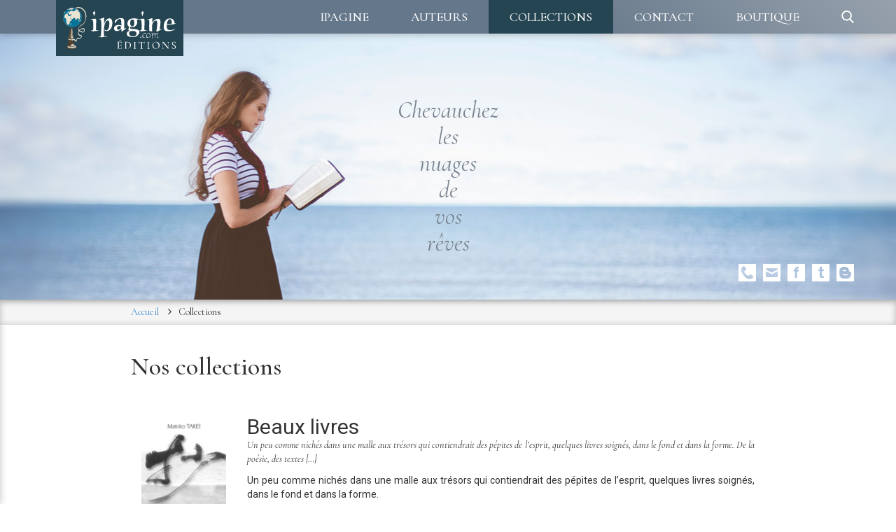

--- FILE ---
content_type: text/html; charset=UTF-8
request_url: https://ipagine.com/nos-collections/
body_size: 44636
content:
<!DOCTYPE html>
<html lang="fr">
<head>
  <meta charset="utf-8">
  <meta name="viewport" content="width=device-width, initial-scale=1.0">
  <meta name="language" content="fr-FR">
  <title>Collections &#8211; Ipagine Éditions</title>
<meta name='robots' content='max-image-preview:large' />
	<style>img:is([sizes="auto" i], [sizes^="auto," i]) { contain-intrinsic-size: 3000px 1500px }</style>
	<link rel='dns-prefetch' href='//maxcdn.bootstrapcdn.com' />
<link rel="alternate" type="application/rss+xml" title="Ipagine Éditions &raquo; Flux" href="https://ipagine.com/feed/" />
<link rel="alternate" type="application/rss+xml" title="Ipagine Éditions &raquo; Flux des commentaires" href="https://ipagine.com/comments/feed/" />
	<meta name="title" content="Collections">
	<meta name="description" content="Chevauchez les nuages de vos rêves">
	<meta property="fb:admins" content="567964741"/><meta property="og:title" content="Collections"/><meta property="og:type" content="page"/><meta property="og:url" content="https://ipagine.com/nos-collections/"/><meta property="og:site_name" content="Ipagine Éditions"/><meta property="og:description" content="Chevauchez les nuages de vos rêves"/><meta property="og:image" content="https://ipagine.com/wp-content/themes/theme_ipagine/images/logo.png"/><script type="text/javascript">
/* <![CDATA[ */
window._wpemojiSettings = {"baseUrl":"https:\/\/s.w.org\/images\/core\/emoji\/16.0.1\/72x72\/","ext":".png","svgUrl":"https:\/\/s.w.org\/images\/core\/emoji\/16.0.1\/svg\/","svgExt":".svg","source":{"concatemoji":"https:\/\/ipagine.com\/wp-includes\/js\/wp-emoji-release.min.js?ver=6.8.3"}};
/*! This file is auto-generated */
!function(s,n){var o,i,e;function c(e){try{var t={supportTests:e,timestamp:(new Date).valueOf()};sessionStorage.setItem(o,JSON.stringify(t))}catch(e){}}function p(e,t,n){e.clearRect(0,0,e.canvas.width,e.canvas.height),e.fillText(t,0,0);var t=new Uint32Array(e.getImageData(0,0,e.canvas.width,e.canvas.height).data),a=(e.clearRect(0,0,e.canvas.width,e.canvas.height),e.fillText(n,0,0),new Uint32Array(e.getImageData(0,0,e.canvas.width,e.canvas.height).data));return t.every(function(e,t){return e===a[t]})}function u(e,t){e.clearRect(0,0,e.canvas.width,e.canvas.height),e.fillText(t,0,0);for(var n=e.getImageData(16,16,1,1),a=0;a<n.data.length;a++)if(0!==n.data[a])return!1;return!0}function f(e,t,n,a){switch(t){case"flag":return n(e,"\ud83c\udff3\ufe0f\u200d\u26a7\ufe0f","\ud83c\udff3\ufe0f\u200b\u26a7\ufe0f")?!1:!n(e,"\ud83c\udde8\ud83c\uddf6","\ud83c\udde8\u200b\ud83c\uddf6")&&!n(e,"\ud83c\udff4\udb40\udc67\udb40\udc62\udb40\udc65\udb40\udc6e\udb40\udc67\udb40\udc7f","\ud83c\udff4\u200b\udb40\udc67\u200b\udb40\udc62\u200b\udb40\udc65\u200b\udb40\udc6e\u200b\udb40\udc67\u200b\udb40\udc7f");case"emoji":return!a(e,"\ud83e\udedf")}return!1}function g(e,t,n,a){var r="undefined"!=typeof WorkerGlobalScope&&self instanceof WorkerGlobalScope?new OffscreenCanvas(300,150):s.createElement("canvas"),o=r.getContext("2d",{willReadFrequently:!0}),i=(o.textBaseline="top",o.font="600 32px Arial",{});return e.forEach(function(e){i[e]=t(o,e,n,a)}),i}function t(e){var t=s.createElement("script");t.src=e,t.defer=!0,s.head.appendChild(t)}"undefined"!=typeof Promise&&(o="wpEmojiSettingsSupports",i=["flag","emoji"],n.supports={everything:!0,everythingExceptFlag:!0},e=new Promise(function(e){s.addEventListener("DOMContentLoaded",e,{once:!0})}),new Promise(function(t){var n=function(){try{var e=JSON.parse(sessionStorage.getItem(o));if("object"==typeof e&&"number"==typeof e.timestamp&&(new Date).valueOf()<e.timestamp+604800&&"object"==typeof e.supportTests)return e.supportTests}catch(e){}return null}();if(!n){if("undefined"!=typeof Worker&&"undefined"!=typeof OffscreenCanvas&&"undefined"!=typeof URL&&URL.createObjectURL&&"undefined"!=typeof Blob)try{var e="postMessage("+g.toString()+"("+[JSON.stringify(i),f.toString(),p.toString(),u.toString()].join(",")+"));",a=new Blob([e],{type:"text/javascript"}),r=new Worker(URL.createObjectURL(a),{name:"wpTestEmojiSupports"});return void(r.onmessage=function(e){c(n=e.data),r.terminate(),t(n)})}catch(e){}c(n=g(i,f,p,u))}t(n)}).then(function(e){for(var t in e)n.supports[t]=e[t],n.supports.everything=n.supports.everything&&n.supports[t],"flag"!==t&&(n.supports.everythingExceptFlag=n.supports.everythingExceptFlag&&n.supports[t]);n.supports.everythingExceptFlag=n.supports.everythingExceptFlag&&!n.supports.flag,n.DOMReady=!1,n.readyCallback=function(){n.DOMReady=!0}}).then(function(){return e}).then(function(){var e;n.supports.everything||(n.readyCallback(),(e=n.source||{}).concatemoji?t(e.concatemoji):e.wpemoji&&e.twemoji&&(t(e.twemoji),t(e.wpemoji)))}))}((window,document),window._wpemojiSettings);
/* ]]> */
</script>
<style id='wp-emoji-styles-inline-css' type='text/css'>

	img.wp-smiley, img.emoji {
		display: inline !important;
		border: none !important;
		box-shadow: none !important;
		height: 1em !important;
		width: 1em !important;
		margin: 0 0.07em !important;
		vertical-align: -0.1em !important;
		background: none !important;
		padding: 0 !important;
	}
</style>
<link rel='stylesheet' id='wp-block-library-css' href='https://ipagine.com/wp-includes/css/dist/block-library/style.min.css?ver=6.8.3' type='text/css' media='all' />
<style id='classic-theme-styles-inline-css' type='text/css'>
/*! This file is auto-generated */
.wp-block-button__link{color:#fff;background-color:#32373c;border-radius:9999px;box-shadow:none;text-decoration:none;padding:calc(.667em + 2px) calc(1.333em + 2px);font-size:1.125em}.wp-block-file__button{background:#32373c;color:#fff;text-decoration:none}
</style>
<style id='global-styles-inline-css' type='text/css'>
:root{--wp--preset--aspect-ratio--square: 1;--wp--preset--aspect-ratio--4-3: 4/3;--wp--preset--aspect-ratio--3-4: 3/4;--wp--preset--aspect-ratio--3-2: 3/2;--wp--preset--aspect-ratio--2-3: 2/3;--wp--preset--aspect-ratio--16-9: 16/9;--wp--preset--aspect-ratio--9-16: 9/16;--wp--preset--color--black: #000000;--wp--preset--color--cyan-bluish-gray: #abb8c3;--wp--preset--color--white: #ffffff;--wp--preset--color--pale-pink: #f78da7;--wp--preset--color--vivid-red: #cf2e2e;--wp--preset--color--luminous-vivid-orange: #ff6900;--wp--preset--color--luminous-vivid-amber: #fcb900;--wp--preset--color--light-green-cyan: #7bdcb5;--wp--preset--color--vivid-green-cyan: #00d084;--wp--preset--color--pale-cyan-blue: #8ed1fc;--wp--preset--color--vivid-cyan-blue: #0693e3;--wp--preset--color--vivid-purple: #9b51e0;--wp--preset--gradient--vivid-cyan-blue-to-vivid-purple: linear-gradient(135deg,rgba(6,147,227,1) 0%,rgb(155,81,224) 100%);--wp--preset--gradient--light-green-cyan-to-vivid-green-cyan: linear-gradient(135deg,rgb(122,220,180) 0%,rgb(0,208,130) 100%);--wp--preset--gradient--luminous-vivid-amber-to-luminous-vivid-orange: linear-gradient(135deg,rgba(252,185,0,1) 0%,rgba(255,105,0,1) 100%);--wp--preset--gradient--luminous-vivid-orange-to-vivid-red: linear-gradient(135deg,rgba(255,105,0,1) 0%,rgb(207,46,46) 100%);--wp--preset--gradient--very-light-gray-to-cyan-bluish-gray: linear-gradient(135deg,rgb(238,238,238) 0%,rgb(169,184,195) 100%);--wp--preset--gradient--cool-to-warm-spectrum: linear-gradient(135deg,rgb(74,234,220) 0%,rgb(151,120,209) 20%,rgb(207,42,186) 40%,rgb(238,44,130) 60%,rgb(251,105,98) 80%,rgb(254,248,76) 100%);--wp--preset--gradient--blush-light-purple: linear-gradient(135deg,rgb(255,206,236) 0%,rgb(152,150,240) 100%);--wp--preset--gradient--blush-bordeaux: linear-gradient(135deg,rgb(254,205,165) 0%,rgb(254,45,45) 50%,rgb(107,0,62) 100%);--wp--preset--gradient--luminous-dusk: linear-gradient(135deg,rgb(255,203,112) 0%,rgb(199,81,192) 50%,rgb(65,88,208) 100%);--wp--preset--gradient--pale-ocean: linear-gradient(135deg,rgb(255,245,203) 0%,rgb(182,227,212) 50%,rgb(51,167,181) 100%);--wp--preset--gradient--electric-grass: linear-gradient(135deg,rgb(202,248,128) 0%,rgb(113,206,126) 100%);--wp--preset--gradient--midnight: linear-gradient(135deg,rgb(2,3,129) 0%,rgb(40,116,252) 100%);--wp--preset--font-size--small: 13px;--wp--preset--font-size--medium: 20px;--wp--preset--font-size--large: 36px;--wp--preset--font-size--x-large: 42px;--wp--preset--font-family--inter: "Inter", sans-serif;--wp--preset--font-family--cardo: Cardo;--wp--preset--spacing--20: 0.44rem;--wp--preset--spacing--30: 0.67rem;--wp--preset--spacing--40: 1rem;--wp--preset--spacing--50: 1.5rem;--wp--preset--spacing--60: 2.25rem;--wp--preset--spacing--70: 3.38rem;--wp--preset--spacing--80: 5.06rem;--wp--preset--shadow--natural: 6px 6px 9px rgba(0, 0, 0, 0.2);--wp--preset--shadow--deep: 12px 12px 50px rgba(0, 0, 0, 0.4);--wp--preset--shadow--sharp: 6px 6px 0px rgba(0, 0, 0, 0.2);--wp--preset--shadow--outlined: 6px 6px 0px -3px rgba(255, 255, 255, 1), 6px 6px rgba(0, 0, 0, 1);--wp--preset--shadow--crisp: 6px 6px 0px rgba(0, 0, 0, 1);}:where(.is-layout-flex){gap: 0.5em;}:where(.is-layout-grid){gap: 0.5em;}body .is-layout-flex{display: flex;}.is-layout-flex{flex-wrap: wrap;align-items: center;}.is-layout-flex > :is(*, div){margin: 0;}body .is-layout-grid{display: grid;}.is-layout-grid > :is(*, div){margin: 0;}:where(.wp-block-columns.is-layout-flex){gap: 2em;}:where(.wp-block-columns.is-layout-grid){gap: 2em;}:where(.wp-block-post-template.is-layout-flex){gap: 1.25em;}:where(.wp-block-post-template.is-layout-grid){gap: 1.25em;}.has-black-color{color: var(--wp--preset--color--black) !important;}.has-cyan-bluish-gray-color{color: var(--wp--preset--color--cyan-bluish-gray) !important;}.has-white-color{color: var(--wp--preset--color--white) !important;}.has-pale-pink-color{color: var(--wp--preset--color--pale-pink) !important;}.has-vivid-red-color{color: var(--wp--preset--color--vivid-red) !important;}.has-luminous-vivid-orange-color{color: var(--wp--preset--color--luminous-vivid-orange) !important;}.has-luminous-vivid-amber-color{color: var(--wp--preset--color--luminous-vivid-amber) !important;}.has-light-green-cyan-color{color: var(--wp--preset--color--light-green-cyan) !important;}.has-vivid-green-cyan-color{color: var(--wp--preset--color--vivid-green-cyan) !important;}.has-pale-cyan-blue-color{color: var(--wp--preset--color--pale-cyan-blue) !important;}.has-vivid-cyan-blue-color{color: var(--wp--preset--color--vivid-cyan-blue) !important;}.has-vivid-purple-color{color: var(--wp--preset--color--vivid-purple) !important;}.has-black-background-color{background-color: var(--wp--preset--color--black) !important;}.has-cyan-bluish-gray-background-color{background-color: var(--wp--preset--color--cyan-bluish-gray) !important;}.has-white-background-color{background-color: var(--wp--preset--color--white) !important;}.has-pale-pink-background-color{background-color: var(--wp--preset--color--pale-pink) !important;}.has-vivid-red-background-color{background-color: var(--wp--preset--color--vivid-red) !important;}.has-luminous-vivid-orange-background-color{background-color: var(--wp--preset--color--luminous-vivid-orange) !important;}.has-luminous-vivid-amber-background-color{background-color: var(--wp--preset--color--luminous-vivid-amber) !important;}.has-light-green-cyan-background-color{background-color: var(--wp--preset--color--light-green-cyan) !important;}.has-vivid-green-cyan-background-color{background-color: var(--wp--preset--color--vivid-green-cyan) !important;}.has-pale-cyan-blue-background-color{background-color: var(--wp--preset--color--pale-cyan-blue) !important;}.has-vivid-cyan-blue-background-color{background-color: var(--wp--preset--color--vivid-cyan-blue) !important;}.has-vivid-purple-background-color{background-color: var(--wp--preset--color--vivid-purple) !important;}.has-black-border-color{border-color: var(--wp--preset--color--black) !important;}.has-cyan-bluish-gray-border-color{border-color: var(--wp--preset--color--cyan-bluish-gray) !important;}.has-white-border-color{border-color: var(--wp--preset--color--white) !important;}.has-pale-pink-border-color{border-color: var(--wp--preset--color--pale-pink) !important;}.has-vivid-red-border-color{border-color: var(--wp--preset--color--vivid-red) !important;}.has-luminous-vivid-orange-border-color{border-color: var(--wp--preset--color--luminous-vivid-orange) !important;}.has-luminous-vivid-amber-border-color{border-color: var(--wp--preset--color--luminous-vivid-amber) !important;}.has-light-green-cyan-border-color{border-color: var(--wp--preset--color--light-green-cyan) !important;}.has-vivid-green-cyan-border-color{border-color: var(--wp--preset--color--vivid-green-cyan) !important;}.has-pale-cyan-blue-border-color{border-color: var(--wp--preset--color--pale-cyan-blue) !important;}.has-vivid-cyan-blue-border-color{border-color: var(--wp--preset--color--vivid-cyan-blue) !important;}.has-vivid-purple-border-color{border-color: var(--wp--preset--color--vivid-purple) !important;}.has-vivid-cyan-blue-to-vivid-purple-gradient-background{background: var(--wp--preset--gradient--vivid-cyan-blue-to-vivid-purple) !important;}.has-light-green-cyan-to-vivid-green-cyan-gradient-background{background: var(--wp--preset--gradient--light-green-cyan-to-vivid-green-cyan) !important;}.has-luminous-vivid-amber-to-luminous-vivid-orange-gradient-background{background: var(--wp--preset--gradient--luminous-vivid-amber-to-luminous-vivid-orange) !important;}.has-luminous-vivid-orange-to-vivid-red-gradient-background{background: var(--wp--preset--gradient--luminous-vivid-orange-to-vivid-red) !important;}.has-very-light-gray-to-cyan-bluish-gray-gradient-background{background: var(--wp--preset--gradient--very-light-gray-to-cyan-bluish-gray) !important;}.has-cool-to-warm-spectrum-gradient-background{background: var(--wp--preset--gradient--cool-to-warm-spectrum) !important;}.has-blush-light-purple-gradient-background{background: var(--wp--preset--gradient--blush-light-purple) !important;}.has-blush-bordeaux-gradient-background{background: var(--wp--preset--gradient--blush-bordeaux) !important;}.has-luminous-dusk-gradient-background{background: var(--wp--preset--gradient--luminous-dusk) !important;}.has-pale-ocean-gradient-background{background: var(--wp--preset--gradient--pale-ocean) !important;}.has-electric-grass-gradient-background{background: var(--wp--preset--gradient--electric-grass) !important;}.has-midnight-gradient-background{background: var(--wp--preset--gradient--midnight) !important;}.has-small-font-size{font-size: var(--wp--preset--font-size--small) !important;}.has-medium-font-size{font-size: var(--wp--preset--font-size--medium) !important;}.has-large-font-size{font-size: var(--wp--preset--font-size--large) !important;}.has-x-large-font-size{font-size: var(--wp--preset--font-size--x-large) !important;}
:where(.wp-block-post-template.is-layout-flex){gap: 1.25em;}:where(.wp-block-post-template.is-layout-grid){gap: 1.25em;}
:where(.wp-block-columns.is-layout-flex){gap: 2em;}:where(.wp-block-columns.is-layout-grid){gap: 2em;}
:root :where(.wp-block-pullquote){font-size: 1.5em;line-height: 1.6;}
</style>
<link rel='stylesheet' id='woocommerce-layout-css' href='https://ipagine.com/wp-content/plugins/woocommerce/assets/css/woocommerce-layout.css?ver=9.4.1' type='text/css' media='all' />
<link rel='stylesheet' id='woocommerce-smallscreen-css' href='https://ipagine.com/wp-content/plugins/woocommerce/assets/css/woocommerce-smallscreen.css?ver=9.4.1' type='text/css' media='only screen and (max-width: 768px)' />
<link rel='stylesheet' id='woocommerce-general-css' href='https://ipagine.com/wp-content/plugins/woocommerce/assets/css/woocommerce.css?ver=9.4.1' type='text/css' media='all' />
<style id='woocommerce-inline-inline-css' type='text/css'>
.woocommerce form .form-row .required { visibility: visible; }
</style>
<link rel='stylesheet' id='aws-style-css' href='https://ipagine.com/wp-content/plugins/advanced-woo-search/assets/css/common.min.css?ver=3.03' type='text/css' media='all' />
<link rel='stylesheet' id='boostrap-css' href='https://ipagine.com/wp-content/themes/theme_ipagine/css/styles.css' type='text/css' media='screen' />
<link rel='stylesheet' id='dots-component-css' href='https://ipagine.com/wp-content/themes/theme_ipagine/css/dots-component.css' type='text/css' media='screen' />
<link rel='stylesheet' id='font-awesome-css' href='https://maxcdn.bootstrapcdn.com/font-awesome/4.7.0/css/font-awesome.min.css' type='text/css' media='screen' />
<link rel='stylesheet' id='ipagine-css-css' href='https://ipagine.com/wp-content/themes/theme_ipagine/css/mainstyle.css' type='text/css' media='screen' />
<script type="text/javascript" src="https://ipagine.com/wp-content/themes/theme_ipagine/javascripts/jquery-3.2.1.min.js" id="jquery-js"></script>
<script type="text/javascript" src="https://ipagine.com/wp-content/plugins/woocommerce/assets/js/jquery-blockui/jquery.blockUI.min.js?ver=2.7.0-wc.9.4.1" id="jquery-blockui-js" defer="defer" data-wp-strategy="defer"></script>
<script type="text/javascript" id="wc-add-to-cart-js-extra">
/* <![CDATA[ */
var wc_add_to_cart_params = {"ajax_url":"\/wp-admin\/admin-ajax.php","wc_ajax_url":"\/?wc-ajax=%%endpoint%%","i18n_view_cart":"Voir le panier","cart_url":"https:\/\/ipagine.com\/panier\/","is_cart":"","cart_redirect_after_add":"no"};
/* ]]> */
</script>
<script type="text/javascript" src="https://ipagine.com/wp-content/plugins/woocommerce/assets/js/frontend/add-to-cart.min.js?ver=9.4.1" id="wc-add-to-cart-js" defer="defer" data-wp-strategy="defer"></script>
<script type="text/javascript" src="https://ipagine.com/wp-content/plugins/woocommerce/assets/js/js-cookie/js.cookie.min.js?ver=2.1.4-wc.9.4.1" id="js-cookie-js" defer="defer" data-wp-strategy="defer"></script>
<script type="text/javascript" id="woocommerce-js-extra">
/* <![CDATA[ */
var woocommerce_params = {"ajax_url":"\/wp-admin\/admin-ajax.php","wc_ajax_url":"\/?wc-ajax=%%endpoint%%"};
/* ]]> */
</script>
<script type="text/javascript" src="https://ipagine.com/wp-content/plugins/woocommerce/assets/js/frontend/woocommerce.min.js?ver=9.4.1" id="woocommerce-js" defer="defer" data-wp-strategy="defer"></script>
<link rel="EditURI" type="application/rsd+xml" title="RSD" href="https://ipagine.com/xmlrpc.php?rsd" />
<meta name="generator" content="WordPress 6.8.3" />
<meta name="generator" content="WooCommerce 9.4.1" />
<link rel="canonical" href="https://ipagine.com/nos-collections/" />
<link rel='shortlink' href='https://ipagine.com/?p=64' />
<link rel="alternate" title="oEmbed (JSON)" type="application/json+oembed" href="https://ipagine.com/wp-json/oembed/1.0/embed?url=https%3A%2F%2Fipagine.com%2Fnos-collections%2F" />
<link rel="alternate" title="oEmbed (XML)" type="text/xml+oembed" href="https://ipagine.com/wp-json/oembed/1.0/embed?url=https%3A%2F%2Fipagine.com%2Fnos-collections%2F&#038;format=xml" />
	<noscript><style>.woocommerce-product-gallery{ opacity: 1 !important; }</style></noscript>
	<style class='wp-fonts-local' type='text/css'>
@font-face{font-family:Inter;font-style:normal;font-weight:300 900;font-display:fallback;src:url('https://ipagine.com/wp-content/plugins/woocommerce/assets/fonts/Inter-VariableFont_slnt,wght.woff2') format('woff2');font-stretch:normal;}
@font-face{font-family:Cardo;font-style:normal;font-weight:400;font-display:fallback;src:url('https://ipagine.com/wp-content/plugins/woocommerce/assets/fonts/cardo_normal_400.woff2') format('woff2');}
</style>
<link rel="icon" href="https://ipagine.com/wp-content/uploads/2018/04/cropped-ipagine_fav-32x32.jpg" sizes="32x32" />
<link rel="icon" href="https://ipagine.com/wp-content/uploads/2018/04/cropped-ipagine_fav-192x192.jpg" sizes="192x192" />
<link rel="apple-touch-icon" href="https://ipagine.com/wp-content/uploads/2018/04/cropped-ipagine_fav-180x180.jpg" />
<meta name="msapplication-TileImage" content="https://ipagine.com/wp-content/uploads/2018/04/cropped-ipagine_fav-270x270.jpg" />
</head>
<body class="wp-singular page-template-default page page-id-64 wp-theme-theme_ipagine theme-theme_ipagine woocommerce-no-js">
  <div id="contact_background" class="contact-background"></div>
<div id="contact-overlay" class="contact-overlay">
	<div class="contact-wrapper gradient col-xs-12 shadow">
    <span class="close_contact"><img src="https://ipagine.com/wp-content/themes/theme_ipagine/images/icones/close_colored.png" alt="Icone de fermeture du formulaire"></span>
		<div class="row">

			<div class="col-xs-12 col-sm-5 text-center">
        <div class="row">
          <div class="logo-bloc col-xs-12">
						<div class="logo_background shadow">
														<img src="https://ipagine.com/wp-content/themes/theme_ipagine/images/logo.svg" alt="Logo Ipagine" class="logo">
						</div>
          </div>
    			<div class="contact-bloc col-xs-12 gap40">
													<p class="font120 nom_entreprise text-uppercase">Ipagine Éditions</p>
																			<p class="font120 rue">86 rue du Rocher</p>
																			<p class="ville">75008 PARIS</p>
																			<p class="gap20 font120"><strong>Tel : 06 20 10 88 95</strong></p>
																			<p class="font120"><strong>Port : 06 18 46 81 72</strong></p>
																									<p class="gap20">487 677 783 RCS Paris</p>
						    			</div>
        </div>
			</div>

			<div class="col-xs-12 col-sm-7">
        <div class="form-contact-bloc">
          <p class="h2">Formulaire de contact :</p>
          <p class="h4">N'hésitez pas à nous contacter, nous nous ferons un plaisir de vous répondre dans les plus brefs delais !</p>
          <form id="contact_form" class="contact_form gap40" method="post">
						<div class="row">
							<div class="group col-xs-6">
								<input type="text" name="prenom" required>
								<span class="highlight"></span>
								<span class="bar"></span>
								<label>Prénom</label>
							</div>
							<div class="group col-xs-6">
								<input type="text" name="nom"required>
								<span class="highlight"></span>
								<span class="bar"></span>
								<label>Nom</label>
							</div>
							<div class="group col-xs-6">
								<input type="email" name="email" required>
								<span class="highlight"></span>
								<span class="bar"></span>
								<label>Email</label>
							</div>
							<div class="group col-xs-6">
								<input type="text" name="societe">
								<span class="highlight"></span>
								<span class="bar"></span>
								<label>Société (optionnel)</label>
							</div>

							<div style="display:none;">
								<input type="text" name="website" tabindex="-1" autocomplete="off">
								<input type="hidden" name="form_time" value="1763583147">
								<input type="hidden" name="js_enabled" id="js_enabled" value="">
							</div>

							<div class="group col-xs-12">
								<select class="form-control" name="object" required>
									<option>-- Choisissez l'objet du message --</option>
									<option value="L'éditeur">L'éditeur</option>
									<option value="Dépôt de manuscrit">Dépôt de manuscrit</option>
									<option value="Relations presse">Relations presse</option>
									<option value="Webmaster">Webmaster</option>
								</select>
							</div>
							<div class="group col-xs-12">
								<input type="text" name="sujet" required>
								<span class="highlight"></span>
								<span class="bar"></span>
								<label>Sujet du message</label>
							</div>
							<div class="group col-xs-12">
								<textarea name="message" rows="3" cols="80" rezisable=false required></textarea>
								<span class="highlight"></span>
								<span class="bar"></span>
								<label>Votre message...</label>
							</div>
							<input type="hidden" id="send_email_contact" name="send_email_contact" value="a96379fc62" /><input type="hidden" name="_wp_http_referer" value="/nos-collections/" />							<input type="hidden" name="action" value="send_mail">
							<div class="button-block col-xs-12 text-right">
								<button type="submit" class="btn btn-default">Envoyer</button>
							</div>
						</div>
          </form>
        </div>
			</div>
		</div>

	</div>
</div>
<header id="main_header">
	<div class="nav_bar shadow">
		<div class="logo-container">
			<a href="https://ipagine.com">
				<svg id="Calque_1" x="0px" y="0px" viewBox="0 0 142.8 52.9" style="enable-background:new 0 0 142.8 52.9;" xml:space="preserve">
			<style type="text/css">
				.st0{fill:#E8E4D4;}
				.st1{fill:#00749A;}
				.st2{fill:#584129;}
				.st3{fill:#655038;}
				.st4{fill:#C6BFAD;}
				.st5{fill:#1A789A;}
				.st6{fill:#4B3317;}
				.st7{fill:#2B7C9B;}
				.st8{fill:#705C47;}
				.st9{fill:#4680A3;}
				.st10{fill:#237A9B;}
				.st11{fill:#39809F;}
				.st12{fill:#9DA9A0;}
				.st13{fill:#F2F2F2;}
				.st14{fill:#ADB0A0;}
				.st15{fill:#428098;}
				.st16{fill:#BC855B;}
				.st17{fill:#C1BE9F;}
				.st18{fill:#C8BE9E;}
				.st19{fill:#C4BA9B;}
				.st20{fill:#00769A;}
				.st21{fill:#1D7A99;}
				.st22{fill:#FFFFFF;}
			</style>
			<g>
				<path class="st0" d="M29,14.4c-0.2,0.9-0.5,1.8-0.7,2.6c-0.7,2.2-1.7,4.2-3.7,5.5c-0.9,0.6-1.9,1.1-2.8,1.8c-1,0.7-1.9,1.6-2.1,2.9
					c-0.1,0.7,0.1,1.2,0.6,1.7c0.9-0.5,1.7-1.1,2.6-1.6c0.8-0.4,1.6-0.7,2.5-0.6c1.1,0.1,1.8,0.7,2,1.7c0.4,2.6-1.4,4.1-3.2,3.7
					c-1.2-0.3-2.3-0.9-3.4-1.4c-0.1-0.1-0.3-0.2-0.4-0.2c-1.3,1.3-1,3.6,0.9,4.6c0.4,0.2,0.8,0.3,1.3,0.4c1.2,0.3,1.6,1.2,1,2.2
					c-0.7,1.4-2.3,2.7-4.2,2.4c-0.2,0-0.5,0-0.7,0c-0.7,0-1.1,0.3-1.2,1c-0.1,0.5-0.2,1-0.2,1.5c-0.1,1.1-0.9,1.4-1.7,0.7
					c-0.5-0.4-0.9-0.9-1.4-1.4c-0.2-0.2-0.4-0.3-0.6-0.4c-0.1-0.1-0.2-0.2-0.2-0.3c-0.4,0.5-0.8,0.9-1,1.1c-0.7-0.2-1.3-0.4-1.8-0.4
					c-1.2,0-2.4-0.2-3.4-0.8c-0.7-0.6-0.7-1.1-0.1-1.7c1.3,1.4,2.9,1.5,4.7,1.3c0.4,0,0.7-0.2,1-0.4c0.3-0.1,0.5-0.2,0.8-0.2
					c0.4,0.2,0.8,0.2,1,0.5c0.7,0.6,1.3,1.3,1.9,1.9c0.1,0,0.1,0,0.2-0.1c0-0.4,0.1-0.8,0.1-1.1c0.2-1.1,0.7-1.9,1.8-2.3
					c0.5-0.2,1.1-0.1,1.6,0c1.1,0.1,1.9-0.3,2.6-1.1c0.5-0.6,0.5-0.8-0.2-1.1c-0.3-0.1-0.7-0.2-1-0.3c-2.2-0.7-3.3-3-2.4-5.2
					c0.2-0.5,0.4-0.9,0.7-1.4c-1.1-1.4-0.9-2.8,0-4.3c0.8-1.3,1.9-2.3,3.2-3c2.9-1.4,4.3-3.7,5-6.7c0.6-2.8,0.6-5.5-0.4-8.2
					c-0.9-2.5-2.5-4.3-4.8-5.6c-2.1-1.2-4.2-1.3-6.4-0.4c-0.1,0.1-0.2,0.1-0.3,0.2h-0.1c-0.2-0.2-0.5-0.4-0.7-0.6
					c0.8-0.7,1.8-0.8,2.7-1.1C18.4,0.1,18.6,0,18.9,0c0.9,0.1,1.9,0.1,2.8,0.2c0.2,0.1,0.3,0.2,0.5,0.3c0.7,0.3,1.5,0.6,2.2,1
					c3.2,2.4,5,5.5,5,9.6c0,0.2,0.1,0.5,0.2,0.7C29.1,12.7,29,13.5,29,14.4z M21,29.6c1.2,0.7,2.4,1.2,3.7,1.5c0.9,0.2,1.8-0.3,1.9-1.2
					c0.2-0.9-0.6-1.9-1.4-2C23.5,27.7,22.2,28.4,21,29.6z"/>
				<path class="st1" d="M15.6,2h0.1c0.2,0.2,0.5,0.4,0.7,0.6c0.2,0.5,0.4,1,0.6,1.6c-0.6,0-1.1-0.1-1.6-0.1C15,4.5,14.5,4.9,14,5.2
					c-0.3,0.2-0.7,0.4-1,0.4c-0.4-0.1-0.7-0.4-1-0.6s-0.6-0.5-0.8-0.4C10.5,4.7,9.8,5,9,5.3c-0.1,0-0.1,0.3-0.2,0.4
					C8.5,6.1,8.3,6.6,7.7,6.3c0.2-0.4,0.4-0.7,0.7-1.2c-0.6,0.1-1,0.3-1.5,0.4c-0.1,0,0,0.1,0.1,0.1C6.7,6.2,6.5,6.7,6.2,7.4
					C5.9,7.1,5.8,7,5.5,6.8C5.3,7.2,4.8,7.5,4.8,7.9S4.6,8.4,4.3,8.5c-0.5,0.3-1,0.4-1.4,0.8c-0.8,0.8-1.2,1.9-1.2,3.1s0.1,1.4,1.2,1.8
					c0.6,0.2,1.1,1.1,1,1.7c0,0.3,0,0.5,0.1,0.8c0.3,0.7,0.5,1.4,0.1,2.1c-0.1,0.2,0,0.5,0.1,0.8c0.1,0.2,0.3,0.4,0.3,0.6
					c0,0.8,0.6,1.2,1,1.8c0.1,0.2,0.4,0.3,0.6,0.3c0.8,0.3,1.3-0.2,1.8-0.6c0-0.2,0-0.4,0-0.7c0.1,0,0.2-0.1,0.3-0.1
					C8.8,21,9,20.6,9,20.1c0-0.2,0-0.4-0.1-0.6c-0.1-0.4,0-0.8,0.4-1.1c0.3-0.2,0.6-0.4,1-0.6c0.7-0.4,1.2-0.9,1.5-1.7
					c-0.5,0-1-0.1-1.4-0.1c3-1.1,3.3-1.3,3.2-2.2c0.6,0,1.3-0.3,1.7,0.6c0.1,0.2,0.4,0.2,0.6,0.4c0.1,0.8,0.2,1.6,0.9,2.4
					c0.2-0.2,0.4-0.4,0.5-0.6c0.1-0.8,0.5-1.3,1-1.9c0.2-0.2,0.5-0.4,0.7-0.6c0.6,0.3,0.5,1.1,1.1,1.2c0,0,0.1,0.2,0.1,0.3
					c0.1,0.5,0.1,1,0.2,1.6c-0.2,0-0.4,0-0.6,0c0,0.1-0.1,0.1-0.1,0.2c0.8,0.2,0.4,1.2,1.3,1.4c0-0.3,0.1-0.6,0.1-0.8
					c0-0.1,0-0.3-0.1-0.4c-0.1-0.3-0.1-0.6-0.2-0.9c-0.2-0.4-0.3-0.7-0.1-1.1c0.3,0.2,0.4,0.3,0.6,0.4c0.5-1,0.5-1.2,0.1-1.8
					c0.1-0.2,0.3-0.4,0.4-0.5c0.1-0.2,0.1-0.5,0.2-0.6c0.6-0.9,0.5-1.7-0.1-2.6c-0.1-0.2-0.2-0.5-0.3-0.9c0.3,0.1,0.4,0.2,0.5,0.2
					c0,0,0.1,0,0.1-0.1c-0.4-1.1-0.8-2.1-1.2-3.2c0.1,0,0.3-0.1,0.4-0.1c0.4,0.6,0.7,1.3,1.1,1.9c0.1,0,0.3-0.1,0.5-0.1h0.1v0.1
					c-0.2,0.1-0.3,0.2-0.4,0.2c0.2,0.5,0.3,1,0.5,1.5c-0.1,0.1-0.1,0.2-0.3,0.4c0.2,0.1,0.4,0.2,0.5,0.2c-0.4,0.7,0.1,1.3,0.3,1.9v0.1
					c-0.1,0.1-0.3,0.3-0.3,0.3c0.3,0.5-0.1,0.9,0,1.3c0,0.1-0.2,0.3-0.1,0.4c0.3,0.7-0.1,1.1-0.5,1.6c-0.1-0.7-0.1-0.7-0.5-0.6
					c-0.3,0.7-1.1,1.3-1,2.2c0.9,0.2,0.8-0.6,1.1-0.9c0.3,0.1,0.3,0.2,0.2,0.5c-0.2,0.4-0.3,0.8-0.5,1.2c-0.1,0-0.3,0-0.4,0
					c-0.1,0.3-0.1,0.7-0.3,0.9c-0.5,0.7-1,1.3-1.5,1.9c-0.4,0.4-0.8,0.9-1.1,1.3l0,0c-0.2,0.1-0.4,0.1-0.7,0.2c0,0.6-0.3,0.7-1,0.5
					c-0.5,0.5-1.3,0.8-2,1c-0.5,0.2-1.2,0-1.6,0.6c-0.9,0-1.9,0.1-2.8,0.1c-0.5-0.1-1-0.2-1.5-0.3c-0.1,0-0.2-0.1-0.3-0.1
					c-0.3-0.1-0.5-0.2-0.8-0.2C7.5,24.1,7.3,24,7,23.9l0,0l-0.1-0.1c-0.1-0.1-0.2-0.1-0.3-0.2c-0.2-0.1-0.3-0.5-0.6,0
					c-0.2-0.1-0.4-0.1-0.6-0.2c-0.1-0.8-0.8-1-1.3-1.3c0-0.1,0-0.3,0-0.4c-0.5-0.5-0.9-0.9-1.4-1.4H2.6l0,0c0-0.1,0-0.1,0-0.2
					s0.1-0.4,0-0.4c-0.5-0.3-0.7-0.8-0.8-1.4c0-0.2-0.3-0.4-0.4-0.5c-0.2-0.6-0.4-1.3-0.6-1.9l-0.1-0.1l0,0c0-0.5,0.1-1-0.3-1.3v-0.1
					c0.2-0.2,0.3-0.3,0.4-0.4c-0.1-0.4-0.3-0.7-0.2-0.8c0.5-0.5,0.1-0.6-0.2-0.7c0.2-0.7,0.4-1.3,0.6-1.9l0,0c0.1-0.1,0,0,0,0
					c-0.1,0-0.3,0-0.4,0c0-0.7,0.2-1.1,0.3-1.6c0.2-0.1,0.4-0.2,0.5-0.4C2,7.7,2.5,6.8,3,5.9c0.1-0.1,0.1-0.3,0.1-0.4
					c0.7-0.7,1.4-1.3,2-2C5.6,3.7,6,3.6,6.5,3.3C6.9,3,7.3,2.8,7.8,2.6l0.1,0.1C7.8,2.9,7.7,3,7.7,3.2c0.5,0,0.9,0.1,1.3,0.1
					c0.4,0,0.8,0.2,1.2,0.1c0.5,0,1.1-0.1,1.6-0.2c0.1,0,0.4-0.1,0.4-0.3c0.2-0.6,0.7-0.8,1.1-1.1c0.5,0,0.9-0.1,1.4-0.1
					c0,0,0.1,0.3,0.3,0.4C15.2,2.1,15.5,2.4,15.6,2z M10.5,20.4c-0.5,0.3-1.2,0.5-1.3,1.2c0,0.2,0.1,0.5,0.2,0.6c0.2,0.1,0.5,0,0.6-0.1
					c0.2-0.2,0.3-0.6,0.5-0.8C10.9,20.9,10.8,20.6,10.5,20.4z"/>
				<path class="st2" d="M6.8,41.1c1.1,0.6,2.2,0.8,3.4,0.8c0.5,0,1.1,0.2,1.8,0.4c0.2-0.2,0.6-0.6,1-1.1c0.1,0.1,0.1,0.2,0.2,0.3
					c-0.1,1.3,0.1,2.7-0.4,4c-0.1,0.2,0,0.4,0.2,0.6c0.5,0.5,1.1,1,1.6,1.6c0.3,0.3,0.6,0.7,0.9,1.1c-0.2,0-0.4,0.1-0.6,0.1
					c0.4-0.6-0.1-0.8-0.4-1c-0.6-0.4-1.1-0.9-1.7-1.3c-0.2-0.1-0.5-0.2-0.7-0.1c-1.2,0.4-2.1,1.3-2.9,2.4c0.4,0.2,0.7,0.4,1,0.5
					c1.6,0.3,3.2,0.3,4.7-0.5c-0.3,0.9-1.2,0.9-1.9,1c-1.6,0.1-3.2,0.1-4.8,0c-0.7,0-1.5-0.3-2-1c0-0.3-0.1-0.7,0.4-0.9
					c0.1,0,0-0.2,0.1-0.4l0,0l0,0c0.1-0.1,0.2-0.2,0.3-0.3c0-0.1,0.1-0.1,0.1-0.2C7.8,46.8,8,45.6,7.5,45C7.1,43.7,6.6,42.5,6.8,41.1z"
					/>
				<path class="st3" d="M12.4,40.3c-0.3,0.1-0.7,0.3-1,0.4c-1.7,0.2-3.4,0.1-4.7-1.3c0.2-0.7,0.2-1.4,0.5-2c1-2.6,1.4-5.4,1.9-8.1
					c0.1-0.6,0.4-1.3,0.7-1.9c0.3-0.5,0.8-0.8,1.4-0.7c0.6,0.2,1,0.7,0.9,1.3c0,1-0.1,1.9-0.1,2.9c0-0.3,0-0.6-0.1-0.9
					c0-0.7,0-1.4-0.1-2.1c0-0.3-0.3-0.5-0.5-0.7c-0.1,0-0.2,0-0.2,0.1c-0.1,0.3-0.3,0.6-0.3,1c-0.1,1.1,0,2.2-0.1,3.3
					c-0.2,2.2-0.5,4.5-0.7,6.7c-0.1,1.4,0.3,1.8,1.7,1.8c0.3,0,0.5-0.1,0.8-0.1C12.4,40,12.4,40.2,12.4,40.3z"/>
				<path class="st4" d="M6.3,48.8c0.5,0.7,1.3,0.9,2,1c1.6,0.1,3.2,0.1,4.8,0c0.7,0,1.5-0.1,1.9-1l0,0c0.2,0,0.4-0.1,0.6-0.1
					c1.1,0.5,1.5,1.7,0.9,2.6c-0.5,0.2-0.9,0.3-1.4,0.5c-1.2,0.4-2.5,0.5-3.7,0.5c-1.6,0.1-3.2-0.2-4.7-0.6c-0.6-0.2-1.2-0.5-1.2-1.2
					C5.4,49.9,5.6,49.2,6.3,48.8z"/>
				<path class="st4" d="M12.4,39.9c-0.3,0-0.5,0.1-0.8,0.1c-1.3,0-1.8-0.4-1.7-1.8c0.2-2.2,0.5-4.5,0.7-6.7c0.1-1.1,0-2.2,0.1-3.3
					c0-0.3,0.2-0.6,0.3-1c0.1,0,0.2,0,0.2-0.1c0.2,0.2,0.4,0.5,0.5,0.7c0.1,0.7,0.1,1.4,0.1,2.1c0,0.3,0,0.6,0.1,0.9
					c0.1,0.4,0.1,0.9,0.2,1.3c0,0.3-0.1,0.5-0.1,0.8c-0.1,0.2-0.2,0.4-0.2,0.6c0.1,1.5,0.3,3.1,1,4.5c0.3,0.7-0.1,1.2-0.2,1.8
					C12.7,39.9,12.5,39.9,12.4,39.9z"/>
				<path class="st5" d="M18.6,22.6c0.4-0.4,0.8-0.8,1.1-1.3c0.5-0.6,1-1.2,1.5-1.9c0.2-0.2,0.2-0.6,0.3-0.9c0.1,0,0.3,0,0.4,0
					c0.2-0.4,0.3-0.8,0.5-1.2c0.1-0.3,0.1-0.4-0.2-0.5c0-0.3,0.1-0.6,0.1-0.9c0-0.1-0.1-0.2-0.2-0.3c0.4-0.1,0.4-0.1,0.5,0.6
					c0.4-0.6,0.8-1,0.5-1.6c0-0.1,0.1-0.2,0.1-0.4c0.1,0.3,0.2,0.2,0.3,0c0.1-0.5,0.3-0.9,0.4-1.4c0,4.7-1.9,8.3-5.9,10.9
					c-1.4,0.9-3,1.5-4.8,1.6c0,0-0.1-0.1-0.1-0.2c0-0.2,0.6,0.1,0.3-0.4c0.4-0.5,1.1-0.4,1.6-0.6c0.7-0.2,1.5-0.5,2-1
					c0.7,0.2,0.9,0.1,1-0.5C18.1,22.7,18.4,22.6,18.6,22.6c0,0.1,0,0.1,0,0.2h0.1C18.7,22.7,18.6,22.6,18.6,22.6z"/>
				<path class="st0" d="M13.3,1.8c-0.4,0.3-1,0.5-1.1,1.1c0,0.1-0.2,0.2-0.4,0.3c-0.5,0.1-1.1,0.2-1.6,0.2C9.8,3.4,9.4,3.3,9,3.3
					S8.2,3.2,7.7,3.2c0-0.2,0.1-0.3,0.2-0.5L7.8,2.6C7.3,2.8,6.9,3,6.5,3.3C6,3.6,5.6,3.7,5.1,3.5c1.6-1.2,3.4-1.9,5.4-2.2
					c0.8,0.1,1.6,0.1,2.4,0.2C13.1,1.5,13.4,1.4,13.3,1.8z"/>
				<path class="st6" d="M6.3,48.8c-0.7,0.4-0.9,1-0.8,1.7c0,0.7,0.6,1.1,1.2,1.2c1.5,0.4,3.1,0.7,4.7,0.6c1.3-0.1,2.5-0.1,3.7-0.5
					c0.5-0.1,0.9-0.3,1.4-0.5c-0.4,0.7-1.1,0.8-1.8,1C12.2,53.1,9.6,53,7,52.6c-0.6-0.1-1.2-0.4-1.7-0.7c-0.7-0.4-0.9-1.5-0.5-2.1
					c0.5-0.7,1-1.3,1.6-2c0.1-0.1,0.2-0.1,0.3-0.2c0,0.1,0,0.4-0.1,0.4C6.2,48.1,6.3,48.5,6.3,48.8z"/>
				<path class="st7" d="M22.6,8.1c-0.2,0-0.4,0.1-0.5,0.1C21.7,7.6,21.4,7,21,6.3c-0.1,0-0.2,0.1-0.4,0.1c-0.2-0.2-0.3-0.3-0.5-0.5
					c0.1,0,0.2,0,0.4-0.1c0-0.1-0.1-0.1-0.1-0.2c-0.1,0.1-0.2,0.2-0.3,0.3c-0.7,0-0.9-0.6-1.1-1.2c0.3,0,0.5,0,0.8,0.1
					c-1.5-1.6-2.6-2.3-3.5-2.4c0,0.1,0.1,0.1,0.1,0.2c-0.2-0.2-0.5-0.4-0.7-0.6c0.1-0.1,0.2-0.1,0.3-0.2c0.4,0.2,0.8,0.4,1.2,0.6
					c2.4,1.2,4.1,3,5.3,5.4C22.5,7.9,22.5,7.9,22.6,8.1C22.6,8,22.6,8,22.6,8.1z"/>
				<path class="st8" d="M12.4,39.9c0.1,0,0.3,0,0.3,0c0.1-0.6,0.6-1.1,0.2-1.8c-0.7-1.4-0.9-3-1-4.5c0-0.2,0.1-0.4,0.2-0.6
					c0.1,0.4,0.1,0.8,0.2,1.1c0.3,1.2,0.5,2.4,0.8,3.6c0.2,0.8,0.3,1.6,0,2.3c-0.3,0.1-0.5,0.2-0.8,0.2C12.4,40.2,12.4,40,12.4,39.9z"
					/>
				<path class="st0" d="M13.3,1.8c0-0.4-0.3-0.3-0.5-0.3c-0.8-0.1-1.6-0.1-2.4-0.2c0.2-0.1,0.5-0.2,0.7-0.2c1.2,0.1,2.5,0.2,3.7,0.3
					C15,1.6,15.3,1.8,15.5,2c-0.1,0.4-0.4,0.1-0.5,0c-0.2-0.1-0.3-0.3-0.3-0.4C14.2,1.7,13.8,1.7,13.3,1.8z"/>
				<path class="st5" d="M0.4,10.4c0.1,0,0.3,0,0.4,0l0,0c-0.2,0.6-0.4,1.2-0.6,1.9c0.3,0.1,0.6,0.3,0.2,0.7c-0.1,0.1,0.1,0.4,0.2,0.8
					c0,0-0.2,0.2-0.4,0.4c-0.1,0-0.2-0.1-0.2-0.1C-0.1,12.9,0,11.6,0.4,10.4z"/>
				<path class="st0" d="M3.1,5.5c0,0.1,0,0.3-0.1,0.4C2.5,6.8,2,7.7,1.5,8.6C1.3,8.7,1.1,8.8,0.9,9c0.4-1.2,0.9-2.3,1.7-3.3
					C2.8,5.6,2.9,5.6,3.1,5.5z"/>
				<path class="st9" d="M1.3,17.7c0.1,0.2,0.4,0.3,0.4,0.5c0.1,0.6,0.3,1.1,0.8,1.4c0.1,0,0,0.3,0,0.4c-0.1,0-0.2,0-0.3,0
					c-0.1-0.2-0.3-0.3-0.4-0.5S1.6,19.2,1.5,19c-0.3-0.6-0.6-1.2-0.9-1.8c0-0.1,0.1-0.2,0.1-0.3c0.2,0.5,0.4,0.9,0.6,1.4h0.1
					C1.4,18,1.4,17.9,1.3,17.7z"/>
				<path class="st10" d="M23.1,10.5c-0.2-0.1-0.3-0.1-0.5-0.2c0.1-0.2,0.2-0.3,0.3-0.4c-0.2-0.5-0.3-1-0.5-1.5
					c0.1-0.1,0.3-0.1,0.4-0.2c0.3,0.8,0.5,1.6,0.8,2.3h-0.1l0,0C23.3,10.6,23.2,10.6,23.1,10.5L23.1,10.5z"/>
				<path class="st11" d="M2.7,20.2c0.5,0.5,1,0.9,1.4,1.4c0.1,0.1,0,0.3,0,0.4L4,22.1c-0.3-0.2-0.6-0.5-0.9-0.7
					c-0.2-0.2-0.3-0.3-0.5-0.5l0,0c0-0.1,0-0.3,0-0.4C2.7,20.4,2.7,20.3,2.7,20.2z"/>
				<path class="st12" d="M13.3,24.8c0.3,0.5-0.4,0.2-0.3,0.4c-0.2,0-0.5,0-0.7,0c-0.1,0-0.3,0-0.6,0c0.3,0.1,0.4,0.1,0.5,0.2
					c-0.1,0.1-0.3,0.2-0.4,0.2c-0.4-0.1-0.8-0.2-1.1-0.3l-0.1-0.1v-0.1C11.4,24.8,12.4,24.8,13.3,24.8z"/>
				<path class="st10" d="M23.4,12.4c-0.2-0.6-0.7-1.2-0.3-1.9l0,0c0.1,0,0.2,0,0.3,0l0,0c0,0.1,0.1,0.1,0.1,0.2c0.1,0.5,0.1,1,0.2,1.4
					C23.6,12.2,23.5,12.3,23.4,12.4z"/>
				<path class="st0" d="M4,22.2l0.1-0.1c0.5,0.4,1.3,0.5,1.3,1.3c-0.5,0-0.8-0.3-1.1-0.7C4.3,22.5,4.1,22.3,4,22.2z"/>
				<path class="st10" d="M23.8,12.9c-0.1,0.5-0.2,0.9-0.4,1.4c-0.1,0.2-0.2,0.3-0.3,0c-0.1-0.4,0.3-0.9,0-1.3c0,0,0.2-0.2,0.3-0.3
					c0.1-0.1,0.2-0.1,0.3-0.2C23.8,12.5,23.8,12.7,23.8,12.9z"/>
				<path class="st7" d="M6,23.5c0.2-0.5,0.4,0,0.6,0c-0.1,0-0.2,0-0.2,0v0.1c0.2,0.1,0.3,0.1,0.5,0.2H7l0,0c0.2,0.2,0.5,0.3,0.7,0.5
					c-0.1,0-0.1,0.1-0.2,0.1C6.9,24.4,6.2,24.3,6,23.5z"/>
				<path class="st13" d="M1.3,17.7c0,0.2,0,0.3,0.1,0.5H1.3c-0.2-0.5-0.4-0.9-0.6-1.4c-0.1-0.2-0.1-0.3-0.1-0.5s0-0.4,0-0.6h0.1h0.1
					C0.9,16.4,1.1,17.1,1.3,17.7z"/>
				<path class="st11" d="M7.5,24.5c0.1,0,0.1-0.1,0.2-0.1h0.1c0.3,0.1,0.6,0.2,0.8,0.3l0.1,0.1c0.1,0,0.2,0.1,0.3,0.1
					c0,0.1-0.1,0.2-0.2,0.2C8.4,24.9,7.9,24.7,7.5,24.5z"/>
				<path class="st6" d="M7.6,45c0.5,0.6,0.3,1.8-0.4,2.1C7.5,46.4,7.9,45.8,7.6,45z"/>
				<path class="st14" d="M0.3,14.4c0.4,0.4,0.3,0.9,0.3,1.3c-0.1-0.1-0.3-0.3-0.4-0.4C0.2,15,0.3,14.7,0.3,14.4z"/>
				<path class="st0" d="M9.1,24.9c-0.1,0-0.2-0.1-0.3-0.1c0.1,0,0.1-0.1,0.2-0.1c0.5,0.1,1,0.2,1.5,0.3v0.1c-0.3,0-0.6,0-0.8-0.1
					C9.5,24.9,9.3,24.9,9.1,24.9z"/>
				<path class="st15" d="M9.6,25c0.3,0,0.6,0,0.8,0.1l0.1,0.1C10.2,25.2,9.9,25.3,9.6,25z"/>
				<path class="st0" d="M0.6,16.4c0,0.2,0.1,0.3,0.1,0.5c0,0.1-0.1,0.2-0.1,0.3C0.6,16.9,0.6,16.6,0.6,16.4z"/>
				<path class="st5" d="M23.8,12.4c-0.1,0.1-0.2,0.1-0.3,0.2v-0.1c0.1-0.1,0.2-0.2,0.3-0.3C23.7,12.2,23.7,12.3,23.8,12.4z"/>
				<path class="st16" d="M7.1,47.3c-0.1,0.1-0.2,0.2-0.3,0.3C6.8,47.5,6.9,47.4,7.1,47.3z"/>
				<path class="st13" d="M12.2,25.3c-0.1,0-0.2-0.1-0.5-0.2c0.3,0,0.5,0,0.6,0C12.3,25.2,12.2,25.2,12.2,25.3z"/>
				<path class="st17" d="M2.3,20c0.1,0,0.2,0,0.3,0c0,0.1,0,0.1,0,0.2C2.5,20.2,2.4,20.1,2.3,20z"/>
				<path class="st17" d="M2.7,20.2c0,0.1,0,0.2,0,0.3C2.7,20.4,2.6,20.3,2.7,20.2C2.6,20.2,2.6,20.2,2.7,20.2z"/>
				<path class="st10" d="M22.6,8.1c0-0.1,0-0.1,0-0.2c0,0.1,0.1,0.1,0.1,0.2H22.6z"/>
				<path class="st1" d="M23.5,10.7c0-0.1-0.1-0.1-0.1-0.2h0.1C23.5,10.6,23.5,10.7,23.5,10.7z"/>
				<path class="st13" d="M0.7,15.8L0.7,15.8H0.6v-0.1C0.6,15.7,0.7,15.8,0.7,15.8z"/>
				<path class="st13" d="M2.7,20.9H2.6H2.7z"/>
				<path class="st0" d="M16.4,2.5c0-0.1-0.1-0.1-0.1-0.2c0.9,0.1,1.9,0.8,3.5,2.4c-0.3,0-0.5,0-0.8-0.1c0.2,0.6,0.4,1.1,1.1,1.2l0,0
					c0.2,0.2,0.3,0.3,0.5,0.5c0.4,1.1,0.8,2.1,1.2,3.2c0,0-0.1,0-0.1,0.1c-0.1-0.1-0.2-0.1-0.5-0.2c0.1,0.4,0.1,0.7,0.3,0.9
					c0.6,0.9,0.6,1.7,0.1,2.6c-0.1,0.2-0.1,0.4-0.2,0.6c-0.1,0.2-0.2,0.3-0.4,0.5c0.5,0.7,0.5,0.8-0.1,1.8c-0.2-0.1-0.4-0.3-0.6-0.4
					c-0.2,0.4-0.1,0.7,0.1,1.1c0.1,0.3,0.1,0.6,0.2,0.9c0,0.1,0.1,0.3,0.1,0.4c0,0.3,0,0.5-0.1,0.8c-0.9-0.2-0.6-1.2-1.3-1.4
					c0-0.1,0.1-0.1,0.1-0.2c0.2,0,0.4,0,0.6,0c-0.1-0.6-0.1-1.1-0.2-1.6c0-0.1,0-0.2-0.1-0.3c-0.6-0.1-0.6-0.9-1.1-1.2
					c-0.2,0.2-0.5,0.4-0.7,0.6c-0.5,0.5-0.9,1.1-1,1.9c0,0.2-0.3,0.4-0.5,0.6c-0.6-0.8-0.8-1.6-0.9-2.4c-0.2-0.1-0.5-0.2-0.6-0.4
					c-0.4-0.9-1-0.6-1.7-0.6c0.1,0.9-0.1,1.1-3.2,2.2c0.4,0,0.9,0.1,1.4,0.1c-0.2,0.8-0.8,1.4-1.5,1.7c-0.3,0.2-0.7,0.4-1,0.6
					c-0.4,0.2-0.5,0.6-0.4,1.1c0,0.2,0.1,0.4,0.1,0.6c0,0.5-0.1,0.8-0.7,0.8C8.2,20.9,8.1,21,8,21c0,0.2,0,0.5,0,0.7
					c-0.5,0.5-1,0.9-1.8,0.6C6,22.2,5.7,22.1,5.6,22c-0.4-0.6-0.9-1-1-1.8c0-0.2-0.3-0.4-0.3-0.6C4.1,19.3,4,19,4.1,18.8
					c0.3-0.7,0.1-1.4-0.1-2.1c-0.1-0.2-0.1-0.5-0.1-0.8c0.1-0.6-0.4-1.5-1-1.7c-1.1-0.4-1.2-0.6-1.2-1.8s0.4-2.3,1.2-3.1
					c0.4-0.4,0.9-0.5,1.4-0.8c0.3-0.1,0.5-0.2,0.5-0.6s0.5-0.7,0.7-1.1C5.8,7,5.9,7.1,6.2,7.4C6.5,6.7,6.7,6.2,7,5.6
					c-0.1,0-0.2-0.1-0.2-0.1c0.5-0.1,1-0.3,1.5-0.4C8.1,5.5,7.9,5.9,7.7,6.3c0.7,0.3,0.9-0.2,1.1-0.5C8.9,5.6,8.9,5.3,9,5.3
					c0.7-0.3,1.5-0.6,2.2-0.7C11.4,4.5,11.8,4.9,12,5c0.4,0.2,0.7,0.5,1,0.6c0.3,0,0.7-0.2,1-0.4c0.6-0.4,1-0.8,1.5-1.2
					c0.5,0,0.9,0.1,1.6,0.1C16.8,3.6,16.6,3,16.4,2.5z M6.7,9.2c0.3,0,0.5,0,0.6,0c0-0.4-0.1-0.8-0.2-1.1C6.4,7.7,5.9,8.2,5.3,8.6
					C5.7,8.8,6.1,9,6.7,9.2C6.5,9.4,6.5,9.6,6.4,9.9c0.2,0.3,0.4,0.7,0.7,1.1c0.1-0.3,0.2-0.4,0.2-0.5c0.8,0.4,1.4,0.7,2,1
					c0.2-0.3,0.4-0.6,0.5-0.8c-0.6-0.3-1.4-0.4-1.1-1.5C8.4,9.5,8.2,9.7,8,9.9c0-0.2-0.1-0.4-0.2-0.7C7.2,9.6,7.2,9.6,6.7,9.2z
					M9.1,9.4C9.9,9.6,10.4,9.8,11,10c0-0.1,0.1-0.2,0.1-0.2c-0.4-0.3-0.8-0.6-1.3-0.9C9.7,8.9,9.5,9.1,9.1,9.4z M9.5,13.2H9.4
					c0,0.8-0.1,1.6,0.8,2.1C9.9,14.7,9.7,13.9,9.5,13.2z"/>
				<path class="st0" d="M10.5,20.4c0.3,0.3,0.4,0.5,0.1,0.9c-0.2,0.2-0.3,0.6-0.5,0.8c-0.1,0.1-0.5,0.2-0.6,0.1s-0.2-0.4-0.2-0.6
					C9.3,20.8,10,20.7,10.5,20.4z"/>
				<path class="st0" d="M22.1,15.6c0.1,0.1,0.2,0.2,0.2,0.3c0,0.3-0.1,0.6-0.1,0.9c-0.3,0.4-0.2,1.1-1.1,0.9
					C21,16.9,21.8,16.3,22.1,15.6z"/>
				<path class="st14" d="M7.8,24.4L7.8,24.4c-0.3-0.2-0.6-0.3-0.8-0.5c0.3,0.1,0.6,0.2,0.8,0.3C7.8,24.3,7.8,24.3,7.8,24.4z"/>
				<path class="st18" d="M7.8,24.4c0-0.1,0-0.1,0-0.2c0.3,0.1,0.5,0.2,0.8,0.2c0,0.1,0,0.1,0,0.2C8.4,24.6,8.1,24.5,7.8,24.4z"/>
				<path class="st19" d="M6.9,23.9c-0.2-0.1-0.3-0.1-0.5-0.2v-0.1c0.1,0,0.2,0,0.2,0c0.1,0.1,0.2,0.1,0.3,0.2V23.9z"/>
				<path class="st13" d="M8.6,24.7c0-0.1,0-0.1,0-0.2c0.1,0,0.2,0.1,0.3,0.1c-0.1,0-0.1,0.1-0.2,0.1C8.7,24.7,8.7,24.7,8.6,24.7z"/>
				<path class="st5" d="M0.8,10.4C0.8,10.4,0.9,10.4,0.8,10.4C0.9,10.4,0.8,10.4,0.8,10.4L0.8,10.4z"/>
				<path class="st14" d="M6.9,23.9v-0.1V23.9L6.9,23.9z"/>
				<path class="st4" d="M14.9,48.9c-1.5,0.8-3.1,0.8-4.7,0.5c-0.3-0.1-0.6-0.3-1-0.5c0.8-1.2,1.6-2,2.9-2.4c0.2-0.1,0.5,0,0.7,0.1
					c0.6,0.4,1.2,0.8,1.7,1.3C14.8,48.1,15.3,48.3,14.9,48.9L14.9,48.9z"/>
				<path class="st1" d="M18.6,22.6l0.1,0.1h-0.1V22.6L18.6,22.6z"/>
				<path class="st10" d="M20.2,5.9c0.1-0.1,0.2-0.2,0.3-0.3c0,0.1,0.1,0.1,0.1,0.2C20.4,5.9,20.3,5.9,20.2,5.9L20.2,5.9z"/>
				<path class="st1" d="M23.4,10.6c-0.1,0-0.2,0-0.3,0C23.2,10.6,23.3,10.6,23.4,10.6z"/>
				<path class="st20" d="M6.7,9.2c0.4,0.4,0.4,0.4,1.1,0c0.1,0.3,0.1,0.6,0.2,1C8.2,10,8.4,9.8,8.7,9.5c-0.3,1.1,0.5,1.1,1.1,1.5
					c-0.1,0.2-0.3,0.4-0.5,0.8c-0.6-0.3-1.2-0.6-2-1c0,0-0.1,0.2-0.2,0.5c-0.3-0.4-0.5-0.8-0.7-1.1c0.1-0.3,0.1-0.5,0.2-0.8
					C6.1,8.9,5.8,8.7,5.3,8.6c0.6-0.4,1.1-0.9,1.8-0.5c0.1,0.4,0.2,0.7,0.2,1.1C7.2,9.2,7,9.2,6.7,9.2z"/>
				<path class="st21" d="M9.1,9.4C9.4,9.1,9.6,9,9.8,8.8c0.5,0.3,0.9,0.6,1.3,0.9c0,0.1-0.1,0.2-0.1,0.2C10.4,9.8,9.9,9.6,9.1,9.4z"/>
				<path class="st10" d="M9.5,13.2c0.2,0.7,0.4,1.4,0.7,2.2c-0.9-0.5-0.8-1.3-0.8-2.1C9.4,13.2,9.5,13.2,9.5,13.2z"/>
			</g>
			<g id="ipagine_2_">
				<path class="st22" d="M45.2,29.9c-4,0.2-6.5,0.5-7.6,1l0.2-0.8h-0.7c-0.4,0-0.9,0-1.7,0l0.1-0.4l2.4-0.7c0.2-1.5,0.3-3.2,0.3-5.1
					c0-4.2-0.3-6.7-0.8-7.5c-0.2-0.2-0.5-0.4-1-0.5l-2-0.2c2.4-0.7,4.4-1,5.9-1c0.7,0,1.1,0.3,1.3,0.8c0.1,0.3,0.2,0.8,0.2,1.6v0.2
					c0,2.6-0.1,6.4-0.3,11.5l0.2,0.2L45.2,29.9z M40.9,7.9l-1.1,0.9c-0.1,1.2-0.3,2.2-0.5,3.1l-0.4-1v-0.1l-0.2-0.2l0.1-0.5h-0.1V10
					l-0.1-0.6h-0.3V9c-0.2-0.4-0.4-0.9-0.8-1.5c0.5-0.5,0.9-1,1.1-1.6l1.2-0.6L40,5C39.9,5.9,40.2,6.9,40.9,7.9z"/>
				<path class="st22" d="M62.1,20.5c0,2.9-0.7,5.3-2.1,7.1c-1.4,1.8-3.1,2.7-5.2,2.7c-1.5,0-2.5-0.6-2.9-1.9c0.8,0.4,1.8,0.8,3.1,1.2
					c2.2-1.1,3.4-3.9,3.4-8.5c0-2.8-0.7-4.2-2.1-4.2c-1.2,0-2.3,1.2-3.3,3.7c-1.1,2.7-1.6,6.1-1.6,10.2c0,1.9,0.1,3.8,0.3,5.7l3.7,0.8
					c0.2,0.2,0.4,0.3,0.7,0.4c-2.2-0.1-3.5-0.2-4.1-0.2c-0.1,0-0.5,0.1-1.2,0.3c-0.9,0.2-1.8,0.4-2.6,0.5l-0.4-0.5h-3.4l0.5-0.3
					c1-0.3,1.9-0.6,2.8-0.8c0.4-5.1,0.6-9.2,0.6-12.4c0-3-0.2-5.8-0.5-8.3l-3-0.8c2.4-0.3,4.7-0.9,6.7-2l0.4,0.7
					c-0.1,2.7-0.2,4.6-0.2,5.8c0,0.8,0,1.4,0,1.7l0.2-0.1c1.4-4.7,3.7-7,6.8-7C60.9,14.4,62.1,16.4,62.1,20.5z"/>
				<path class="st22" d="M80,26.1l-1.2,1.3l-0.3,0.7l-0.2-0.4l-0.1,0.5l-4.5,2.9l-0.3-4c-1.4,2.1-3.3,3.2-5.7,3.2
					c-1.1,0-2-0.3-2.6-0.9S64.2,28,64.2,27c0-1.2,0.5-2.2,1.6-3.1c1.1-0.8,2.4-1.3,4.1-1.3c1.2,0,2.4,0.3,3.6,0.8V22
					c0-2.5-0.1-4.3-0.4-5.3c-0.3-1.2-0.9-1.7-1.7-1.7c-1.9,0-3.8,2-5.7,5.9c-0.2-1-0.4-2.1-0.4-3.2l-0.5,0.2c2.2-2.6,4.9-3.9,8.3-3.9
					c1.5,0,2.6,0.4,3.2,1.1c0.6,0.8,0.9,2.1,0.9,3.9c0,2-0.1,4.8-0.2,8.4L80,26.1z M73.4,25.2c-0.8-0.8-1.6-1.3-2.6-1.3
					c-0.8,0-1.5,0.3-2,0.8S68,25.8,68,26.6c0,0.6,0.2,1,0.6,1.4s0.8,0.6,1.4,0.6C71.4,28.6,72.5,27.5,73.4,25.2z"/>
				<path class="st22" d="M97,15.7l-4.4,0.1c0.6,0.9,0.9,1.8,0.9,2.8c0,2-0.6,3.7-1.7,4.9c-1.2,1.2-2.7,1.8-4.6,1.8
					c-1,0-1.9-0.1-2.7-0.3c-0.2,0.5-0.2,0.9-0.2,1.2v0.2c0.3,0.5,0.7,0.8,1.3,1c0.3,0.1,0.8,0.2,1.7,0.3c2.2,0,3.8,0.1,5,0.4
					c2.6,0.5,3.9,1.6,3.9,3.3c0,1.6-0.7,3.1-2.2,4.4c-1.6,1.4-3.5,2.1-5.8,2.1H88c-5.1,0-7.7-1.4-7.7-4.3c0-1.7,1.1-2.8,3.2-3.5
					L82.3,29l0.8-4.2c-1.3-0.9-2-2.2-2-3.8c0-2,0.7-3.6,2.1-4.9c1.4-1.2,3.3-1.8,5.8-1.8C91.4,14.3,94,14.8,97,15.7z M92.6,33.4
					c0-1-0.4-1.8-1.2-2.4c-0.8-0.6-1.9-0.9-3.3-0.9c-1,0-2.2,0.2-3.5,0.5l-0.5,0.1c-0.6,0.6-0.8,1.4-0.8,2.4c0,1.2,0.4,2.2,1.3,2.9
					c0.8,0.7,2.1,1,3.6,1c1.3,0,2.4-0.3,3.2-1C92.2,35.4,92.6,34.5,92.6,33.4z M89.8,20c0-2.9-0.8-4.3-2.4-4.3c-0.8,0-1.4,0.4-2,1.1
					c-0.5,0.7-0.8,1.7-0.8,3c0,1.4,0.2,2.6,0.7,3.4s1.1,1.2,1.9,1.2c0.7,0,1.3-0.4,1.8-1.2C89.6,22.5,89.8,21.4,89.8,20z"/>
				<path class="st22" d="M106.1,29.9c-4,0.2-6.5,0.5-7.6,1l0.2-0.8H98c-0.4,0-0.9,0-1.7,0l0.1-0.4l2.4-0.7c0.2-1.5,0.3-3.2,0.3-5.1
					c0-4.2-0.3-6.7-0.8-7.5c-0.2-0.2-0.5-0.4-1-0.5l-2-0.2c2.4-0.7,4.4-1,5.9-1c0.7,0,1.1,0.3,1.3,0.8c0.1,0.3,0.2,0.8,0.2,1.6v0.2
					c0,2.6-0.1,6.4-0.3,11.5l0.2,0.2L106.1,29.9z M101.8,7.9l-1.1,0.9c-0.1,1.2-0.3,2.2-0.5,3.1l-0.4-1v-0.1l-0.2-0.2l0.1-0.5h-0.1V10
					l-0.1-0.6h-0.3V9c-0.2-0.4-0.4-0.9-0.8-1.5c0.5-0.5,0.9-1,1.1-1.6l1.2-0.6l0.2-0.3C100.8,5.9,101.1,6.9,101.8,7.9z"/>
				<path class="st22" d="M125.5,27.5c-2.4,1.4-4.7,2.5-7,3.4l-1-0.5c0.8-3.2,1.2-6.3,1.2-9.5c0-1.2-0.1-2-0.2-2.5
					c-0.3-0.9-0.9-1.3-1.8-1.3c-1,0-2.1,0.8-3.2,2.5c-0.9,1.3-1.3,2.7-1.3,4.2v2.7c0,1.4,0,2.7,0.1,3.8l-0.5,0.4l-3.1-0.6
					c0-2.1-0.1-3.6-0.1-4.5v-0.8c0-0.1-0.1-0.5-0.3-1l0.3-0.6c0-0.8,0-1.7,0-2.8c0-0.3,0-0.7,0-1.2s0-0.9,0-1.1c0-0.4,0-0.9,0-1.4
					l-0.3-0.3l-2.7-0.2l6.7-2.2l0.3,0.3l-0.3,4.9l0.2,0.1c2.1-2.9,4.6-4.4,7.5-4.4c1,0,1.7,0.3,2.1,0.8c0.4,0.6,0.6,1.5,0.6,2.8
					c0,2.7-0.3,6-1,9.9L125.5,27.5L125.5,27.5z"/>
				<path class="st22" d="M142.8,20.7l-2.5,0.6l-1.1,0.8c-0.8-0.1-1.4-0.2-1.8-0.3c-0.6,0.1-1.4,0.2-2.2,0.3l-4.4,0.5
					c-0.1,0.8-0.2,1.5-0.2,2.1c0,1.5,0.4,2.7,1.1,3.4c0.8,0.7,1.9,1,3.6,1c1.9,0,3.8-0.5,5.7-1.4l-0.4,0.9c-2.4,1.2-5.2,1.9-8.3,1.9
					c-2,0-3.5-0.4-4.3-1.2c-0.8-0.8-1.2-2.2-1.2-4.3c0-3.2,0.7-5.8,2.2-7.8c1.4-1.9,3.2-2.8,5.5-2.8c3.6,0,5.6,2,6,6.1L142.8,20.7z
					M137.1,20.8c0-3.6-0.9-5.4-2.6-5.4c-1.8,0-3,2-3.6,5.9l0.8,0.5L137.1,20.8z"/>
			</g>
			<g id="_x2E_com_2_">
				<path class="st22" d="M98.4,37.8L98.4,37.8l0.1,0.2l0.2,0.1v0.1l-0.3,0.3l-0.1,0.2l-0.2,0.1c-0.3,0-0.6-0.1-0.9-0.3
					c0.1-0.2,0.2-0.3,0.2-0.4c0,0,0-0.1-0.1-0.3l0.4-0.4h0.2l0.1-0.1C98.1,37.6,98.2,37.7,98.4,37.8z"/>
				<path class="st22" d="M103.7,34.6c0-0.5-0.1-0.8-0.4-1.1s-0.6-0.4-1-0.4c-0.2,0-0.5,0.1-0.7,0.2c-0.2,0.2-0.4,0.4-0.5,0.7
					c-0.2,0.3-0.3,0.6-0.4,1s-0.1,0.8-0.1,1.3c0,0.7,0.1,1.2,0.4,1.5s0.7,0.5,1.2,0.5s1.1-0.2,1.7-0.5l-0.1,0.2
					c-0.4,0.2-0.8,0.4-1.1,0.5c-0.4,0.1-0.7,0.2-1.1,0.2c-0.3,0-0.6-0.1-0.9-0.2c-0.2-0.2-0.4-0.4-0.6-0.7l0.1-0.2h-0.3l0.2-0.2h-0.2
					l0.1-0.2c0-0.1,0-0.2,0-0.4c0-0.1,0-0.2,0-0.3c0-0.6,0.1-1.1,0.3-1.7c0.2-0.5,0.4-1,0.8-1.4c0.5-0.5,1-0.8,1.6-0.8
					c0.4,0,0.7,0,0.9,0.1c0.3,0.1,0.5,0.2,0.7,0.4C103.9,33.7,103.7,34.1,103.7,34.6z"/>
				<path class="st22" d="M104.9,37c0-0.4,0.1-0.8,0.2-1.3s0.4-1,0.7-1.6c0.3-0.4,0.5-0.8,0.8-1s0.6-0.3,1-0.3s0.7,0.1,1,0.2
					c0.3,0.1,0.6,0.3,0.8,0.6c0.2,0.3,0.4,0.6,0.6,0.9c0.1,0.4,0.2,0.8,0.2,1.2c0,0.5-0.1,1-0.4,1.5s-0.7,0.9-1.2,1.2
					c-0.3,0.2-0.6,0.3-0.9,0.4c-0.3,0.1-0.6,0.1-0.9,0.1c-0.7,0-1.3-0.3-1.8-0.8l0.2-0.2h-0.3l0.2-0.1l-0.2-0.1l0.1-0.2
					C104.9,37.3,104.9,37.1,104.9,37z M106.8,33.2c-0.4,0.5-0.8,1.1-1,1.7c-0.2,0.6-0.3,1.2-0.3,1.7c0,0.6,0.2,1,0.5,1.3
					s0.8,0.5,1.5,0.5c0.3,0,0.7-0.1,1-0.2c0.3-0.4,0.6-0.8,0.8-1.2c0.2-0.4,0.3-0.9,0.3-1.4c0-0.7-0.2-1.3-0.7-1.7
					C108.4,33.5,107.7,33.3,106.8,33.2z"/>
				<path class="st22" d="M113.3,34.5c0.2-0.3,0.4-0.6,0.6-0.8s0.4-0.4,0.6-0.5s0.4-0.2,0.6-0.2c0.3,0,0.5,0.1,0.7,0.3
					c0.1,0.2,0.2,0.6,0.3,1.1c1.1-1,2-1.5,2.7-1.5c0.2,0,0.3,0.1,0.4,0.2c0.1,0.1,0.2,0.3,0.2,0.6v0.2c0,0.2,0,0.5,0,0.8
					s-0.1,0.6-0.1,0.9c0,0.3-0.1,0.7-0.1,1.1c0,0.4,0,0.8,0,1.3v0.3l0.1,0.1l1.2,0.3l-1.7,0.2l-0.2-0.2c0.1-0.8,0.2-1.6,0.3-2.2
					c0.1-0.7,0.1-1.2,0.1-1.7c0-0.4-0.1-0.7-0.2-0.9s-0.3-0.3-0.6-0.3c-0.3,0-0.6,0.1-0.9,0.3s-0.5,0.5-0.7,0.9
					c-0.1,0.2-0.2,0.4-0.3,0.6c-0.1,0.2-0.1,0.4-0.2,0.6c0,0.2-0.1,0.4-0.1,0.5c0,0.2,0,0.3,0,0.4c0,0.2,0,0.4,0,0.6c0,0.2,0,0.4,0,0.7
					c0,0,0,0.1,0,0.2c0,0.1,0,0.2,0,0.3l-0.5-0.2l-0.1-0.2c0.1-0.5,0.1-1,0.2-1.4c0-0.4,0-0.9,0-1.3c0-0.7-0.1-1.1-0.2-1.4
					c-0.1-0.3-0.3-0.4-0.6-0.4c-0.1,0-0.3,0.1-0.5,0.2c-0.2,0.1-0.3,0.3-0.5,0.5s-0.3,0.5-0.5,0.8c-0.1,0.3-0.3,0.7-0.4,1
					s-0.1,0.6-0.2,1c0,0.3,0,0.7,0,1.1c0,0.1,0,0.3,0,0.4c0,0.1,0,0.3,0,0.4l-0.6-0.1l-0.1-0.2c0.2-0.7,0.3-1.3,0.4-1.8
					c0-0.6,0.1-1.1,0.1-1.7c0-0.4,0-0.7,0-0.9s-0.1-0.4-0.1-0.6c-0.1-0.1-0.2-0.2-0.3-0.3c-0.1-0.1-0.3-0.1-0.6-0.1c-0.1,0-0.1,0-0.2,0
					s-0.2,0-0.3,0l0.1-0.1c0.3-0.1,0.6-0.1,1-0.2c0.3-0.1,0.7-0.1,1.1-0.2l-0.2,2.8h0.1C112.9,35.2,113.1,34.8,113.3,34.5z"/>
			</g>
			<g>
				<path class="st22" d="M74.1,50.4C74.1,50.4,74.1,50.5,74.1,50.4c0,0.6,0,1.2,0,1.9c0,0.1,0,0.1,0,0.2c0,0-0.1,0-0.2,0h-5.7
					c0,0,0,0,0-0.1s0-0.1,0-0.1c0.3,0,0.6,0,0.7-0.1c0.2,0,0.3-0.1,0.3-0.3c0.1-0.1,0.1-0.3,0.1-0.6v-6.2c0-0.3,0-0.5-0.1-0.6
					c-0.1-0.1-0.2-0.2-0.3-0.3c-0.2,0-0.4-0.1-0.7-0.1c0,0,0,0,0-0.1s0-0.1,0-0.1h5.5c0.1,0,0.1,0,0.1,0.1l0,1.7c0,0,0,0-0.1,0
					c0,0-0.1,0-0.1,0c-0.1-0.5-0.2-0.9-0.5-1.1s-0.6-0.4-1.1-0.4h-0.7c-0.4,0-0.7,0.1-0.8,0.2c-0.1,0.1-0.2,0.3-0.2,0.7V48h1.6
					c0.4,0,0.8-0.1,1-0.2c0.2-0.2,0.3-0.4,0.3-0.7c0,0,0,0,0.1,0c0.1,0,0.1,0,0.1,0l0,1.1c0,0.3,0,0.5,0,0.6l0,0.7c0,0,0,0-0.1,0
					c-0.1,0-0.1,0-0.1,0c0-0.4-0.1-0.7-0.3-0.9s-0.5-0.3-1-0.3h-1.5v3.1c0,0.2,0,0.4,0.1,0.5c0.1,0.1,0.1,0.2,0.3,0.2
					c0.1,0,0.3,0.1,0.6,0.1h1c0.5,0,0.9-0.2,1.2-0.5C73.6,51.4,73.9,51,74.1,50.4C74,50.4,74,50.4,74.1,50.4z M70.1,43.3
					C70.1,43.3,70.1,43.3,70.1,43.3c-0.1-0.1-0.1-0.1,0-0.1c0.4-0.2,0.9-0.5,1.4-0.9c0.3-0.2,0.5-0.3,0.7-0.4c0,0,0.2,0,0.4,0.1
					c0.2,0.1,0.4,0.1,0.5,0.2c0.1,0.1,0.2,0.1,0.1,0.1c-0.6,0.1-1.1,0.3-1.5,0.5C71.2,42.9,70.7,43.1,70.1,43.3L70.1,43.3z"/>
				<path class="st22" d="M80,52.5c-0.1,0-0.3,0-0.5,0c-0.2,0-0.4,0-0.6,0l-0.9,0c-0.2,0-0.4,0-0.7,0c0,0,0,0,0-0.1s0-0.1,0-0.1
					c0.3,0,0.6,0,0.7-0.1c0.2,0,0.3-0.1,0.3-0.3c0.1-0.1,0.1-0.3,0.1-0.6v-6.2c0-0.3,0-0.5-0.1-0.6c-0.1-0.1-0.2-0.2-0.3-0.3
					c-0.2,0-0.4-0.1-0.7-0.1c0,0,0,0,0-0.1s0-0.1,0-0.1l0.7,0c0.4,0,0.7,0,0.9,0c0.3,0,0.7,0,1,0c0.4,0,0.7,0,0.9,0
					c0.9,0,1.8,0.2,2.5,0.5c0.7,0.4,1.3,0.9,1.7,1.5c0.4,0.6,0.6,1.3,0.6,2.1c0,0.9-0.2,1.6-0.6,2.3c-0.4,0.7-1,1.2-1.7,1.6
					c-0.7,0.4-1.5,0.5-2.3,0.5C80.7,52.6,80.4,52.5,80,52.5z M82.7,51.9c0.5-0.3,1-0.7,1.3-1.3c0.3-0.6,0.5-1.3,0.5-2.1
					c0-0.8-0.1-1.5-0.4-2.1c-0.3-0.6-0.7-1.1-1.2-1.5c-0.5-0.4-1.1-0.6-1.8-0.6c-0.4,0-0.7,0-0.9,0.1s-0.4,0.1-0.5,0.3
					c-0.1,0.1-0.1,0.3-0.1,0.6v6.1c0,0.4,0.1,0.7,0.3,0.8s0.6,0.2,1.1,0.2C81.5,52.3,82.1,52.2,82.7,51.9z"/>
				<path class="st22" d="M91.1,52c0.1,0.1,0.2,0.2,0.3,0.3s0.4,0.1,0.7,0.1c0,0,0,0,0,0.1s0,0.1,0,0.1c-0.3,0-0.5,0-0.7,0l-1,0l-0.9,0
					c-0.2,0-0.4,0-0.7,0c0,0,0,0,0-0.1s0-0.1,0-0.1c0.3,0,0.6,0,0.7-0.1c0.2,0,0.3-0.1,0.3-0.3c0.1-0.1,0.1-0.3,0.1-0.6v-6.2
					c0-0.3,0-0.5-0.1-0.6c-0.1-0.1-0.2-0.2-0.3-0.3c-0.2,0-0.4-0.1-0.7-0.1c0,0,0,0,0-0.1s0-0.1,0-0.1l0.7,0c0.4,0,0.7,0,0.9,0
					c0.3,0,0.6,0,1,0l0.6,0c0,0,0,0,0,0.1s0,0.1,0,0.1c-0.3,0-0.6,0-0.7,0.1s-0.3,0.1-0.3,0.3C91,44.7,91,44.9,91,45.2v6.2
					C91,51.7,91,51.9,91.1,52z"/>
				<path class="st22" d="M96.1,44.8c-0.3,0.3-0.5,0.8-0.7,1.5c0,0,0,0-0.1,0c0,0-0.1,0-0.1,0c0-0.3,0.1-0.7,0.1-1.2
					c0-0.6,0.1-1,0.1-1.3c0,0,0-0.1,0.1-0.1s0.1,0,0.1,0.1c0,0.2,0.2,0.3,0.7,0.3c0.8,0,1.7,0,2.7,0c0.5,0,1.1,0,1.7,0l0.9,0
					c0.3,0,0.6,0,0.7-0.1c0.2,0,0.3-0.1,0.3-0.3c0,0,0-0.1,0.1-0.1c0,0,0.1,0,0.1,0.1c0,0.3-0.1,0.7-0.1,1.2c0,0.5,0,1,0,1.3
					c0,0,0,0-0.1,0c0,0-0.1,0-0.1,0c0-0.7-0.2-1.2-0.5-1.5c-0.3-0.3-0.7-0.4-1.3-0.4c-0.4,0-0.6,0-0.8,0.1s-0.3,0.1-0.3,0.2
					s-0.1,0.3-0.1,0.6v6.2c0,0.3,0,0.5,0.1,0.6c0.1,0.1,0.2,0.2,0.4,0.3c0.2,0,0.5,0.1,0.8,0.1c0,0,0,0,0,0.1s0,0.1,0,0.1
					c-0.3,0-0.5,0-0.7,0l-1.1,0l-1,0c-0.2,0-0.4,0-0.8,0c0,0,0,0,0-0.1s0-0.1,0-0.1c0.4,0,0.7,0,0.8-0.1c0.2,0,0.3-0.1,0.4-0.3
					c0.1-0.1,0.1-0.3,0.1-0.6v-6.2c0-0.3,0-0.4-0.1-0.6c-0.1-0.1-0.2-0.2-0.3-0.2c-0.2,0-0.4-0.1-0.8-0.1
					C96.8,44.3,96.4,44.5,96.1,44.8z"/>
				<path class="st22" d="M108.2,52c0.1,0.1,0.2,0.2,0.3,0.3c0.2,0,0.4,0.1,0.7,0.1c0,0,0,0,0,0.1s0,0.1,0,0.1c-0.3,0-0.5,0-0.7,0l-1,0
					l-0.9,0c-0.2,0-0.4,0-0.7,0c0,0,0,0,0-0.1s0-0.1,0-0.1c0.3,0,0.6,0,0.7-0.1s0.3-0.1,0.3-0.3c0.1-0.1,0.1-0.3,0.1-0.6v-6.2
					c0-0.3,0-0.5-0.1-0.6c-0.1-0.1-0.2-0.2-0.3-0.3s-0.4-0.1-0.7-0.1c0,0,0,0,0-0.1s0-0.1,0-0.1l0.7,0c0.4,0,0.7,0,0.9,0
					c0.3,0,0.6,0,1,0l0.6,0c0,0,0,0,0,0.1s0,0.1,0,0.1c-0.3,0-0.6,0-0.7,0.1c-0.2,0.1-0.3,0.1-0.3,0.3c-0.1,0.1-0.1,0.3-0.1,0.6v6.2
					C108.1,51.7,108.1,51.9,108.2,52z"/>
				<path class="st22" d="M114.6,52.1c-0.7-0.4-1.2-0.9-1.5-1.6c-0.4-0.7-0.5-1.4-0.5-2.2c0-0.9,0.2-1.7,0.7-2.4s1.1-1.2,1.8-1.5
					c0.7-0.3,1.5-0.5,2.2-0.5c0.9,0,1.6,0.2,2.3,0.6c0.6,0.4,1.1,0.9,1.5,1.6c0.3,0.7,0.5,1.4,0.5,2.1c0,0.8-0.2,1.6-0.6,2.3
					c-0.4,0.7-1,1.2-1.7,1.6c-0.7,0.4-1.5,0.6-2.4,0.6C116,52.7,115.3,52.5,114.6,52.1z M118.9,51.9c0.5-0.3,0.8-0.7,1.1-1.3
					c0.3-0.6,0.4-1.3,0.4-2c0-0.8-0.2-1.6-0.5-2.2c-0.3-0.7-0.7-1.2-1.3-1.5c-0.6-0.4-1.2-0.6-1.9-0.6c-1,0-1.7,0.3-2.3,1
					c-0.5,0.6-0.8,1.5-0.8,2.6c0,0.8,0.2,1.6,0.5,2.3c0.3,0.7,0.7,1.2,1.3,1.6c0.5,0.4,1.2,0.6,1.9,0.6
					C117.9,52.4,118.4,52.2,118.9,51.9z"/>
				<path class="st22" d="M133.8,44.1C133.8,44.2,133.8,44.2,133.8,44.1c-0.4,0.1-0.7,0.2-0.9,0.4c-0.2,0.2-0.3,0.6-0.3,1v7.1
					c0,0,0,0-0.1,0.1s-0.1,0-0.1,0l-6.3-7.5l0-0.1V51c0,0.5,0.1,0.8,0.3,1c0.2,0.2,0.4,0.3,0.8,0.3c0,0,0,0,0,0.1s0,0.1,0,0.1
					c-0.2,0-0.4,0-0.5,0l-0.7,0l-0.7,0c-0.1,0-0.3,0-0.6,0c0,0,0,0,0-0.1s0-0.1,0-0.1c0.4,0,0.7-0.1,0.8-0.3c0.2-0.2,0.3-0.6,0.3-1
					v-6.2c-0.4-0.4-0.7-0.5-1.1-0.5c0,0,0,0,0-0.1s0-0.1,0-0.1l0.5,0c0.1,0,0.3,0,0.5,0l0.6,0c0.1,0,0.2,0,0.3,0c0.1,0,0.1,0,0.2,0
					c0,0,0.1,0.1,0.2,0.2c0.1,0.2,0.2,0.3,0.3,0.4l5.1,6.2v-5.4c0-0.5-0.1-0.8-0.2-1c-0.2-0.2-0.4-0.3-0.8-0.3c0,0,0,0,0-0.1
					s0-0.1,0-0.1l0.5,0c0.3,0,0.5,0,0.7,0s0.4,0,0.7,0L133.8,44.1C133.8,44.1,133.8,44.1,133.8,44.1z"/>
				<path class="st22" d="M138.4,46.5c0.2,0.3,0.4,0.5,0.6,0.7c0.2,0.2,0.6,0.4,1,0.7c0.5,0.3,0.8,0.5,1.1,0.7c0.3,0.2,0.5,0.4,0.7,0.7
					s0.3,0.6,0.3,1.1c0,0.4-0.1,0.8-0.3,1.2c-0.2,0.4-0.5,0.6-1,0.8c-0.4,0.2-0.9,0.3-1.5,0.3c-0.7,0-1.4-0.2-1.9-0.5
					c0,0-0.1-0.1-0.1-0.1c0,0,0-0.1,0-0.2L137,50c0,0,0-0.1,0.1-0.1c0,0,0.1,0,0.1,0c0.2,0.7,0.5,1.2,0.9,1.7c0.4,0.5,0.9,0.7,1.5,0.7
					c0.4,0,0.8-0.1,1.1-0.4c0.3-0.2,0.4-0.6,0.4-1.1c0-0.4-0.1-0.8-0.3-1c-0.2-0.3-0.4-0.5-0.7-0.7c-0.3-0.2-0.6-0.4-1-0.7
					c-0.4-0.3-0.8-0.5-1-0.7c-0.2-0.2-0.5-0.4-0.6-0.7s-0.3-0.6-0.3-1c0-0.5,0.1-0.8,0.4-1.2s0.6-0.6,1-0.7c0.4-0.2,0.8-0.2,1.3-0.2
					c0.6,0,1.1,0.1,1.6,0.3c0.1,0.1,0.2,0.1,0.2,0.2l0.1,1.6c0,0,0,0.1-0.1,0.1c0,0-0.1,0-0.1,0c-0.1-0.5-0.3-0.9-0.6-1.3
					c-0.3-0.4-0.8-0.6-1.4-0.6c-0.5,0-0.8,0.1-1.1,0.4c-0.2,0.3-0.4,0.6-0.4,1.1C138.1,45.9,138.2,46.2,138.4,46.5z"/>
			</g>
			</svg>
						</a>
		</div>
<nav id="main-nav" class="main-nav">
	<ul>
		<li id="menu-item-39" class="menu-item menu-item-type-custom menu-item-object-custom menu-item-has-children menu-item-39"><a>Ipagine</a>
<ul class="sub-menu">
	<li id="menu-item-40" class="menu-item menu-item-type-post_type_archive menu-item-object-actualites menu-item-40"><a href="https://ipagine.com/actualites/">Toutes les actualités</a></li>
	<li id="menu-item-780" class="menu-item menu-item-type-post_type_archive menu-item-object-coup_de_coeur menu-item-780"><a href="https://ipagine.com/coup_de_coeur/">Tous nos coups de cœur</a></li>
	<li id="menu-item-44" class="menu-item menu-item-type-post_type menu-item-object-page menu-item-44"><a href="https://ipagine.com/a-propos/">À propos</a></li>
</ul>
</li>
<li id="menu-item-60" class="menu-item menu-item-type-post_type menu-item-object-page menu-item-60"><a href="https://ipagine.com/nos-auteurs/">Auteurs</a></li>
<li id="menu-item-67" class="menu-item menu-item-type-post_type menu-item-object-page current-menu-item page_item page-item-64 current_page_item menu-item-67"><a href="https://ipagine.com/nos-collections/" aria-current="page">Collections</a></li>
<li id="menu-item-63" class="menu-item menu-item-type-custom menu-item-object-custom menu-item-63"><a>Contact</a></li>
<li id="menu-item-609" class="menu-item menu-item-type-post_type menu-item-object-page menu-item-609"><a href="https://ipagine.com/boutique/">Boutique</a></li>
		<li class="search_form">
			<img src="https://ipagine.com/wp-content/themes/theme_ipagine/images/icones/search.png" alt="Icone de loupe">
			<div class="search_container shadow">
				<form class="text-center search-form" method="get" action="https://ipagine.com" role="search">
					<input type="text" name="s" value="" placeholder="Que recherchez-vous?">
					<button type="submit" class="search-submit" name="submit"><img src="https://ipagine.com/wp-content/themes/theme_ipagine/images/icones/search.png" alt="Icone loupe recherche"></button>
				</form>
			</div>
		</li>
	</ul>
</nav>
</div></header><div class="burger_container"><svg version="1.1" id="Capa_1" xmlns="http://www.w3.org/2000/svg" xmlns:xlink="http://www.w3.org/1999/xlink" x="0px" y="0px"
				viewBox="0 0 58 58" style="enable-background:new 0 0 58 58;" xml:space="preserve">
			<g>
				<rect id="premiere" x="9" y="12" width="40" height="2"/>
				<rect id="deuxieme" x="9" y="28" width="40" height="2"/>
				<rect id="troisieme" x="9" y="44" width="40" height="2"/>
				<path d="M0,0v58h58V0H0z M56,56H2V2h54V56z"/>
			</g>
			</svg></div>	<div class="nav_bar_mobile">
			<nav id="mobile_nav" class="mobile_nav">
		<ul>
			<li class="menu-item menu-item-type-custom menu-item-object-custom menu-item-has-children menu-item-39"><a>Ipagine</a>
<ul class="sub-menu">
	<li class="menu-item menu-item-type-post_type_archive menu-item-object-actualites menu-item-40"><a href="https://ipagine.com/actualites/">Toutes les actualités</a></li>
	<li class="menu-item menu-item-type-post_type_archive menu-item-object-coup_de_coeur menu-item-780"><a href="https://ipagine.com/coup_de_coeur/">Tous nos coups de cœur</a></li>
	<li class="menu-item menu-item-type-post_type menu-item-object-page menu-item-44"><a href="https://ipagine.com/a-propos/">À propos</a></li>
</ul>
</li>
<li class="menu-item menu-item-type-post_type menu-item-object-page menu-item-60"><a href="https://ipagine.com/nos-auteurs/">Auteurs</a></li>
<li class="menu-item menu-item-type-post_type menu-item-object-page current-menu-item page_item page-item-64 current_page_item menu-item-67"><a href="https://ipagine.com/nos-collections/" aria-current="page">Collections</a></li>
<li class="menu-item menu-item-type-custom menu-item-object-custom menu-item-63"><a>Contact</a></li>
<li class="menu-item menu-item-type-post_type menu-item-object-page menu-item-609"><a href="https://ipagine.com/boutique/">Boutique</a></li>
			 			 <li class="search_form">
				 <div class="search_container">
					 <form class="search-form" method="get" action="https://ipagine.com" role="search">
						 <input type="text" name="s" value="" placeholder="Que recherchez vous?">
						 <button type="submit" class="search-submit"><img src="https://ipagine.com/wp-content/themes/theme_ipagine/images/icones/search.png" alt="Icone loupe recherche"></button>
					 </form>
				 </div>
			 </li>
			</ul>
	</nav>
	<div class="backdrop"></div>
		</div>
		<div class="header_slogan shadow">
      				<p class="italic gap40">Chevauchez les nuages de vos rêves</p>
			<div class="contact-icons"><span id="telephone_toggle"><svg version="1.1" id="telephone-icon" xmlns="http://www.w3.org/2000/svg" xmlns:xlink="http://www.w3.org/1999/xlink" x="0px" y="0px"
			width="57.606px" height="57.607px" viewBox="0 0 57.606 57.607" enable-background="new 0 0 57.606 57.607" xml:space="preserve">
			<rect class="fond" x="4.968" y="4" fill="#FFFFFF" width="48.5" height="50.5"/>
			<path class="masque" fill="#6DD660" d="M54.839,0H2.768C1.245,0,0,1.234,0,2.768v52.061c0,1.533,1.245,2.778,2.768,2.778h52.071
				c1.534,0,2.768-1.245,2.768-2.778V2.768C57.606,1.234,56.373,0,54.839,0z M47.811,44.606c-1.367,1.312-2.689,2.656-4.347,3.624
				c-2.101,1.223-4.336,1.822-6.747,1.822c-2.957,0-5.67-0.866-8.25-2.233c-3.09-1.657-5.747-3.859-8.193-6.359
				c-2.835-2.88-5.392-5.981-7.504-9.438c-1.712-2.846-3.068-5.836-3.569-9.161c-0.111-0.678-0.155-1.39-0.233-2.079
				c0-0.234,0-0.489,0-0.745c0.111-0.878,0.167-1.768,0.355-2.636c0.612-2.967,2.113-5.425,4.436-7.381
				c0.667-0.566,1.301-1.123,1.968-1.667c1.446-1.145,2.869-1.045,4.17,0.211c1.444,1.378,2.356,3.079,3.401,4.725
				c0.634,1.034,1.156,2.101,1.367,3.312c0.256,1.423-0.11,2.657-1.167,3.646c-0.789,0.745-1.612,1.49-2.501,2.102
				c-1.812,1.234-2.035,2.802-1.345,4.747c0.6,1.735,1.657,3.236,2.791,4.658c1.522,1.946,3.146,3.791,5.069,5.348
				c1.034,0.833,2.146,1.589,3.481,1.9c1.178,0.267,2.167-0.067,3.046-0.9c0.855-0.801,1.7-1.623,2.589-2.391
				c1.479-1.245,3.124-1.322,4.803-0.422c0.846,0.434,1.657,0.989,2.401,1.602c1.189,0.966,2.324,2.034,3.424,3.102
				c0.379,0.344,0.668,0.8,0.924,1.243C48.878,42.448,48.801,43.639,47.811,44.606z"/>
			</svg>
			</span><span class="telephone_number_container"><span id="telephone_number"><a href="tel:06 20 10 88 95">06 20 10 88 95</a></span></span><span id="contact_icon" class="contact_icon"><svg version="1.1" id="Calque_1" xmlns="http://www.w3.org/2000/svg" xmlns:xlink="http://www.w3.org/1999/xlink" x="0px" y="0px"
				width="66.882px" height="66.88px" viewBox="0 0 66.882 66.88" enable-background="new 0 0 66.882 66.88" xml:space="preserve">
			<path class="fond" fill="#FFFFFF" d="M60.69,51.69c0,2.762-2.238,5-5,5H13.065c-2.761,0-5-2.238-5-5V17.565c0-2.761,2.239-5,5-5H55.69
				c2.762,0,5,2.239,5,5V51.69z"/>
			<path class="masque" fill="#EFCE2E" d="M63.659,0H3.221C1.445,0,0,1.441,0,3.219v60.44c0,1.778,1.445,3.221,3.221,3.221h60.438
				c1.782,0,3.223-1.442,3.223-3.221V3.219C66.882,1.441,65.441,0,63.659,0z M56.188,47.741c-0.002,1.034-0.497,1.836-1.383,2.371
				c-0.284,0.172-0.606,0.279-0.911,0.417c-13.576,0-27.153,0-40.729,0c-1.207-0.374-2.003-1.144-2.302-2.391
				c0-6.759,0-13.518,0-20.276c5.364,2.806,10.726,5.618,16.095,8.415c1.684,0.877,3.382,1.729,5.086,2.567
				c0.969,0.477,1.964,0.463,2.949,0.014c0.509-0.232,1.026-0.448,1.521-0.707c6.412-3.347,12.82-6.7,19.229-10.051
				c0.134-0.07,0.271-0.129,0.421-0.2c0.019,0.092,0.028,0.121,0.028,0.149C56.193,34.613,56.2,41.177,56.188,47.741z M55.651,21.804
				c-7.272,3.803-14.533,7.626-21.794,11.452c-0.233,0.123-0.408,0.132-0.646,0.006c-7.299-3.847-14.602-7.686-21.906-11.523
				c-0.138-0.072-0.294-0.11-0.442-0.164c0-0.915,0-1.83,0-2.745c0.191-0.39,0.349-0.801,0.58-1.166
				c0.397-0.627,1.062-0.887,1.722-1.137c13.576,0,27.153,0,40.729,0c0.063,0.031,0.123,0.072,0.189,0.092
				c1.334,0.414,2.101,1.437,2.112,2.826c0.004,0.472-0.035,0.948,0.011,1.416C56.252,21.339,56.083,21.578,55.651,21.804z"/>
			</svg>
			</span><span class="contact_icon"><a target="blank" href="https://www.facebook.com/Éditions-Ipagine-204605932901298/"><svg version="1.1" id="Calque_1" xmlns="http://www.w3.org/2000/svg" xmlns:xlink="http://www.w3.org/1999/xlink" x="0px" y="0px"
				viewBox="0 0 57.6 57.6" style="enable-background:new 0 0 57.6 57.6;" xml:space="preserve">
			<rect class="fond st0" x="7.8" y="4.4" width="42.2" height="48" />
			<path class="masque st1" d="M54.8,0H2.8C1.2,0,0,1.2,0,2.8v52.1c0,1.5,1.2,2.8,2.8,2.8h52.1c1.5,0,2.8-1.2,2.8-2.8V2.8
				C57.6,1.2,56.4,0,54.8,0z M36.9,15.4c-0.8-0.1-1.7-0.2-2.6-0.2c-1,0-1.7,0.2-2.1,0.7c-0.4,0.5-0.6,1.2-0.6,2.3v1.6h5v4.8h-5V46h-7.2
				V24.6H20v-4.8h4.3v-2c0-2.3,0.7-4.2,2.2-5.7c1.5-1.5,3.6-2.2,6.6-2.2c0.6,0,1.3,0,1.9,0.1c0.6,0.1,1.3,0.1,1.9,0.1V15.4z"/>
			</svg>
			</a></span><span class="contact_icon"><a target="blank" href="https://twitter.com/Ipagine"><svg version="1.1" id="Calque_1" xmlns="http://www.w3.org/2000/svg" xmlns:xlink="http://www.w3.org/1999/xlink" x="0px" y="0px"
				viewBox="0 0 57.6 57.6" style="enable-background:new 0 0 57.6 57.6;" xml:space="preserve">
			<rect class="fond st0" x="7.6" y="5.9" width="42.5" height="44.2"/>
			<path class="masque st1" d="M54.8,0H2.8C1.2,0,0,1.2,0,2.8v52.1c0,1.5,1.2,2.8,2.8,2.8h52.1c1.5,0,2.8-1.2,2.8-2.8V2.8
				C57.6,1.2,56.4,0,54.8,0z M38.5,23.3H33V37c0,1.3,0.2,2.1,0.6,2.6c0.4,0.4,1.3,0.6,2.6,0.6c0.4,0,0.8,0,1.2-0.1
				c0.4,0,0.8-0.1,1.1-0.2v5.9c-0.6,0.1-1.4,0.2-2.1,0.2c-0.8,0-1.6,0.1-2.3,0.1c-1.2,0-2.3-0.1-3.3-0.2c-1.1-0.2-2-0.5-2.8-0.9
				c-0.8-0.5-1.4-1.1-1.9-2c-0.5-0.9-0.7-2-0.7-3.4V23.3h-4.6v-5.1h4.6V9.9H33v8.3h5.6V23.3z"/>
			</svg>
			</a></span><span class="contact_icon"><a target="blank" href="http://ipagine.blogspot.fr"><svg version="1.1" xmlns="http://www.w3.org/2000/svg" xmlns:xlink="http://www.w3.org/1999/xlink" x="0px" y="0px"
				viewBox="0 0 841.9 595.3" style="enable-background:new 0 0 841.9 595.3;" xml:space="preserve">
			<g class="masque">
				<path d="M421.5,422.7c-33.2,0-66.5,0-99.7,0c-12.1,0-20.8-6.8-24.1-18.5c-2.8-10,1.7-21.7,11.4-27c3.8-2.1,8.5-3.5,12.7-3.5
					c66.5-0.2,133-0.2,199.5-0.1c12.4,0,23.2,9.4,24.5,20.9c1.5,13.5-5.7,24.4-18.6,27.7c-2.1,0.5-4.5,0.5-6.7,0.5
					C487.5,422.7,454.5,422.7,421.5,422.7z"/>
				<path d="M384,173.9c20.7,0,41.5,0,62.2,0c12.1,0,20.8,6.8,24.1,18.5c2.8,10-1.8,21.7-11.4,27c-3.8,2.1-8.5,3.5-12.7,3.5
					c-41.5,0.3-83,0.2-124.5,0.1c-12.4,0-23.2-9.4-24.5-20.9c-1.5-13.5,5.7-24.4,18.6-27.7c2-0.5,4.2-0.5,6.3-0.5
					C342.7,173.8,363.4,173.9,384,173.9z"/>
				<path d="M871.2-16.7v-134.7H-28.2v134.7h0c0,105,0,209.9,0,314.9c0,105,0,210.1,0.1,315.1h-0.1V748h899.5V613.3h0
					c0-210,0-420-0.1-630H871.2z M146.1,197.5c0.1-35.4,10.1-68.1,30.1-97.3c22.3-32.7,52.2-55.5,89.8-68.2c13.6-4.6,27.6-8,41.9-8.3
					c26.5-0.6,53-0.6,79.4-0.8c13.7-0.1,27.5-0.5,41.2,0.2c40.8,2,76.9,16.2,107.9,43c17.2,14.9,30.9,32.5,41.2,52.7
					c8.9,17.4,15.1,35.8,17.1,55.3c1.2,11.9,2.3,23.9,2,35.8c-0.5,21.1,17.1,38.9,38.3,38.1c7.4-0.3,14.7-0.1,22.1,0
					c23,0,39.6,16.6,39.6,39.7c0,39.1,0.7,78.3-0.3,117.4c-1,38.1-13.9,72.3-37.7,102.2c-23,28.9-52.2,49.1-87.8,59.2
					c-11.7,3.3-23.8,6.1-35.8,6.5c-35.5,1.1-70.9,0.8-106.4,1c-2.4,0-4.7,0-7.1,0c-34.1,0-68.3,0.4-102.4-0.1
					c-39.9-0.6-75.7-13.3-107-38.3c-31.4-25.1-51.7-57.3-61.3-96.2c-3.4-13.7-4.9-27.7-4.9-41.8C146,330.7,145.9,264.1,146.1,197.5z"/>
			</g>
			</svg></a></span></div></div><div class="breadcrumb"><div class="container"><a href="https://ipagine.com">Accueil</a> <i class="fa fa-angle-right" aria-hidden="true"></i>Collections</div></div><main id="main">
  <div class="main-wrapper container">
  <section id="collection-archive">
  <h1>Nos collections</h1>
  			<div id="beaux-livres" class="collection-item archive-item gap40 col-xs-12">
				<div class="row">
					<div class="featured-book hidden-xs col-sm-2">
					<div class="feature-img text-center"><img width="600" height="437" src="https://ipagine.com/wp-content/uploads/2017/11/SouvenirsRo.jpg" class="attachment-full size-full wp-post-image" alt="" decoding="async" fetchpriority="high" srcset="https://ipagine.com/wp-content/uploads/2017/11/SouvenirsRo.jpg 600w, https://ipagine.com/wp-content/uploads/2017/11/SouvenirsRo-300x219.jpg 300w" sizes="(max-width: 600px) 100vw, 600px" /></div>			 		</div>
				 	<div class="collection-info info col-xs-12 col-sm-10">
				 		<h2>Beaux livres</h2>
						<p class="excerpt">Un peu comme nichés dans une malle aux trésors qui contiendrait des pépites de l&rsquo;esprit, quelques livres soignés, dans le fond et dans la forme. De la poésie, des textes [&hellip;]</p>
						<div class="content">
														<p>Un peu comme nichés dans une malle aux trésors qui contiendrait des pépites de l&rsquo;esprit, quelques livres soignés, dans le fond et dans la forme.</p>
<p>De la poésie, des textes sensibles accompagnés d&rsquo;illustrations d&rsquo;artistes.</p>
						</div>
													<div class="collection-books gap40">
								<div class="row">
									<div class="col-xs-12">
										<p class="h4">Quelques exemples :</p>
									</div>
																			<div class="example-book col-xs-6 col-md-3">
											<a href="https://ipagine.com/categorie-produit/beaux-livres">
											<img width="481" height="623" src="https://ipagine.com/wp-content/uploads/2024/10/C1-JPEG-.jpg" class="attachment-full size-full wp-post-image" alt="" decoding="async" srcset="https://ipagine.com/wp-content/uploads/2024/10/C1-JPEG-.jpg 481w, https://ipagine.com/wp-content/uploads/2024/10/C1-JPEG--232x300.jpg 232w, https://ipagine.com/wp-content/uploads/2024/10/C1-JPEG--300x389.jpg 300w" sizes="(max-width: 481px) 100vw, 481px" />Château de Bosmelet											</a>
										</div>
																			<div class="example-book col-xs-6 col-md-3">
											<a href="https://ipagine.com/categorie-produit/beaux-livres">
											<img width="530" height="746" src="https://ipagine.com/wp-content/uploads/2024/07/500-ans-1ere-de-couverture.png" class="attachment-full size-full wp-post-image" alt="" decoding="async" srcset="https://ipagine.com/wp-content/uploads/2024/07/500-ans-1ere-de-couverture.png 530w, https://ipagine.com/wp-content/uploads/2024/07/500-ans-1ere-de-couverture-213x300.png 213w, https://ipagine.com/wp-content/uploads/2024/07/500-ans-1ere-de-couverture-300x422.png 300w" sizes="(max-width: 530px) 100vw, 530px" />HISTOIRE DE LA BIBLIOPHILIE											</a>
										</div>
																			<div class="example-book col-xs-6 col-md-3">
											<a href="https://ipagine.com/categorie-produit/beaux-livres">
											<img width="543" height="712" src="https://ipagine.com/wp-content/uploads/2022/07/COUVERTURE.jpg" class="attachment-full size-full wp-post-image" alt="" decoding="async" loading="lazy" srcset="https://ipagine.com/wp-content/uploads/2022/07/COUVERTURE.jpg 543w, https://ipagine.com/wp-content/uploads/2022/07/COUVERTURE-229x300.jpg 229w, https://ipagine.com/wp-content/uploads/2022/07/COUVERTURE-300x393.jpg 300w" sizes="auto, (max-width: 543px) 100vw, 543px" />PROMONTOIRES DU SILENCE											</a>
										</div>
																			<div class="example-book col-xs-6 col-md-3">
											<a href="https://ipagine.com/categorie-produit/beaux-livres">
											<img width="412" height="600" src="https://ipagine.com/wp-content/uploads/2017/11/DolittleRo.jpg" class="attachment-full size-full wp-post-image" alt="" decoding="async" loading="lazy" srcset="https://ipagine.com/wp-content/uploads/2017/11/DolittleRo.jpg 412w, https://ipagine.com/wp-content/uploads/2017/11/DolittleRo-206x300.jpg 206w" sizes="auto, (max-width: 412px) 100vw, 412px" />Les voyages du docteur Dolittle (e-book)											</a>
										</div>
																	</div>
							</div>
										 		</div> <!-- collection info -->
			  </div> <!-- row -->
			</div> <!-- collection item -->
			<div class="link-collection col-xs-12 col-sm-9 col-sm-offset-3 link_block">
				<div class="row">
					<a href="https://ipagine.com/categorie-produit/beaux-livres"><button type="button" name="button">TOUTE LA COLLECTION</button></a>
				</div>
			</div>
					<div id="bibliophilie" class="collection-item archive-item gap40 col-xs-12">
				<div class="row">
					<div class="featured-book hidden-xs col-sm-2">
					<div class="feature-img text-center"><img width="992" height="1349" src="https://ipagine.com/wp-content/uploads/2018/02/Uzanne-1-de-couv.jpg" class="attachment-full size-full wp-post-image" alt="" decoding="async" loading="lazy" srcset="https://ipagine.com/wp-content/uploads/2018/02/Uzanne-1-de-couv.jpg 992w, https://ipagine.com/wp-content/uploads/2018/02/Uzanne-1-de-couv-221x300.jpg 221w, https://ipagine.com/wp-content/uploads/2018/02/Uzanne-1-de-couv-768x1044.jpg 768w, https://ipagine.com/wp-content/uploads/2018/02/Uzanne-1-de-couv-753x1024.jpg 753w, https://ipagine.com/wp-content/uploads/2018/02/Uzanne-1-de-couv-441x600.jpg 441w" sizes="auto, (max-width: 992px) 100vw, 992px" /></div>			 		</div>
				 	<div class="collection-info info col-xs-12 col-sm-10">
				 		<h2>Bibliophilie</h2>
						<p class="excerpt">Le projet de notre collection : des ouvrages de petit format, pratiques à manipuler et riches en détails sur le Livre et ses nombreux mystères pour novice ou bibliophile averti. Sans oublier [&hellip;]</p>
						<div class="content">
														<p><span style="color: #000000">Le projet de notre collection : des ouvrages de petit format, pratiques à manipuler et riches en détails sur le Livre et ses nombreux mystères pour novice ou bibliophile averti.</span></p>
<p><span style="color: #000000">Sans oublier quelques grands textes contemporains, dans un habillage plus soigné, car ils méritent dès aujourd&rsquo;hui d&rsquo;entrer dans une collection à partager et transmettre.</span></p>
<div class="m_7245028058650746167m_4427704941992061408entry-content">
<p><span style="color: #000000">P</span><span style="color: #000000">our réveiller en chacun de nous le bibliophile qui s&rsquo;ignore ou qui sommeille</span></p>
</div>
						</div>
													<div class="collection-books gap40">
								<div class="row">
									<div class="col-xs-12">
										<p class="h4">Quelques exemples :</p>
									</div>
																			<div class="example-book col-xs-6 col-md-3">
											<a href="https://ipagine.com/categorie-produit/bibliophilie">
											<img width="413" height="579" src="https://ipagine.com/wp-content/uploads/2018/03/IshiguroRo2.jpg" class="attachment-full size-full wp-post-image" alt="" decoding="async" loading="lazy" srcset="https://ipagine.com/wp-content/uploads/2018/03/IshiguroRo2.jpg 413w, https://ipagine.com/wp-content/uploads/2018/03/IshiguroRo2-214x300.jpg 214w" sizes="auto, (max-width: 413px) 100vw, 413px" />Ma soirée du XXè siècle et autres petites incursions											</a>
										</div>
																			<div class="example-book col-xs-6 col-md-3">
											<a href="https://ipagine.com/categorie-produit/bibliophilie">
											<img width="530" height="746" src="https://ipagine.com/wp-content/uploads/2024/07/500-ans-1ere-de-couverture.png" class="attachment-full size-full wp-post-image" alt="" decoding="async" loading="lazy" srcset="https://ipagine.com/wp-content/uploads/2024/07/500-ans-1ere-de-couverture.png 530w, https://ipagine.com/wp-content/uploads/2024/07/500-ans-1ere-de-couverture-213x300.png 213w, https://ipagine.com/wp-content/uploads/2024/07/500-ans-1ere-de-couverture-300x422.png 300w" sizes="auto, (max-width: 530px) 100vw, 530px" />HISTOIRE DE LA BIBLIOPHILIE											</a>
										</div>
																			<div class="example-book col-xs-6 col-md-3">
											<a href="https://ipagine.com/categorie-produit/bibliophilie">
											<img width="413" height="583" src="https://ipagine.com/wp-content/uploads/2018/12/BalzacRo.jpg" class="attachment-full size-full wp-post-image" alt="" decoding="async" loading="lazy" srcset="https://ipagine.com/wp-content/uploads/2018/12/BalzacRo.jpg 413w, https://ipagine.com/wp-content/uploads/2018/12/BalzacRo-213x300.jpg 213w, https://ipagine.com/wp-content/uploads/2018/12/BalzacRo-300x423.jpg 300w" sizes="auto, (max-width: 413px) 100vw, 413px" />Balzac, Qui êtes-vous ?											</a>
										</div>
																			<div class="example-book col-xs-6 col-md-3">
											<a href="https://ipagine.com/categorie-produit/bibliophilie">
											<img width="3456" height="4608" src="https://ipagine.com/wp-content/uploads/2018/11/PB150002.jpg" class="attachment-full size-full wp-post-image" alt="" decoding="async" loading="lazy" srcset="https://ipagine.com/wp-content/uploads/2018/11/PB150002.jpg 3456w, https://ipagine.com/wp-content/uploads/2018/11/PB150002-225x300.jpg 225w, https://ipagine.com/wp-content/uploads/2018/11/PB150002-768x1024.jpg 768w, https://ipagine.com/wp-content/uploads/2018/11/PB150002-300x400.jpg 300w, https://ipagine.com/wp-content/uploads/2018/11/PB150002-600x800.jpg 600w" sizes="auto, (max-width: 3456px) 100vw, 3456px" />Les Combustibles											</a>
										</div>
																	</div>
							</div>
										 		</div> <!-- collection info -->
			  </div> <!-- row -->
			</div> <!-- collection item -->
			<div class="link-collection col-xs-12 col-sm-9 col-sm-offset-3 link_block">
				<div class="row">
					<a href="https://ipagine.com/categorie-produit/bibliophilie"><button type="button" name="button">TOUTE LA COLLECTION</button></a>
				</div>
			</div>
					<div id="histoire-et-societe" class="collection-item archive-item gap40 col-xs-12">
				<div class="row">
					<div class="featured-book hidden-xs col-sm-2">
					<div class="feature-img text-center"><img width="601" height="867" src="https://ipagine.com/wp-content/uploads/2021/06/Une-de-couv.png" class="attachment-full size-full wp-post-image" alt="" decoding="async" loading="lazy" srcset="https://ipagine.com/wp-content/uploads/2021/06/Une-de-couv.png 601w, https://ipagine.com/wp-content/uploads/2021/06/Une-de-couv-208x300.png 208w, https://ipagine.com/wp-content/uploads/2021/06/Une-de-couv-300x433.png 300w" sizes="auto, (max-width: 601px) 100vw, 601px" /></div>			 		</div>
				 	<div class="collection-info info col-xs-12 col-sm-10">
				 		<h2>histoire-et-société</h2>
						<p class="excerpt">Balade-LE-MARAIS-Paris-auteur-Philippe-PICHAT</p>
						<div class="content">
														<p>Balade-LE-MARAIS-Paris-auteur-Philippe-PICHAT</p>
						</div>
													<div class="collection-books gap40">
								<div class="row">
									<div class="col-xs-12">
										<p class="h4">Quelques exemples :</p>
									</div>
																			<div class="example-book col-xs-6 col-md-3">
											<a href="https://ipagine.com/categorie-produit/histoire-et-societe">
											<img width="534" height="782" src="https://ipagine.com/wp-content/uploads/2023/05/C1-Ukr.jpg" class="attachment-full size-full wp-post-image" alt="" decoding="async" loading="lazy" srcset="https://ipagine.com/wp-content/uploads/2023/05/C1-Ukr.jpg 534w, https://ipagine.com/wp-content/uploads/2023/05/C1-Ukr-205x300.jpg 205w, https://ipagine.com/wp-content/uploads/2023/05/C1-Ukr-300x439.jpg 300w" sizes="auto, (max-width: 534px) 100vw, 534px" />Ukraine, l&rsquo;explosion du silence											</a>
										</div>
																			<div class="example-book col-xs-6 col-md-3">
											<a href="https://ipagine.com/categorie-produit/histoire-et-societe">
											<img width="526" height="773" src="https://ipagine.com/wp-content/uploads/2021/10/C1-.png" class="attachment-full size-full wp-post-image" alt="" decoding="async" loading="lazy" srcset="https://ipagine.com/wp-content/uploads/2021/10/C1-.png 526w, https://ipagine.com/wp-content/uploads/2021/10/C1--204x300.png 204w, https://ipagine.com/wp-content/uploads/2021/10/C1--300x441.png 300w" sizes="auto, (max-width: 526px) 100vw, 526px" />L&rsquo;Étoile des sept mers											</a>
										</div>
																			<div class="example-book col-xs-6 col-md-3">
											<a href="https://ipagine.com/categorie-produit/histoire-et-societe">
											<img width="601" height="867" src="https://ipagine.com/wp-content/uploads/2021/06/Une-de-couv.png" class="attachment-full size-full wp-post-image" alt="" decoding="async" loading="lazy" srcset="https://ipagine.com/wp-content/uploads/2021/06/Une-de-couv.png 601w, https://ipagine.com/wp-content/uploads/2021/06/Une-de-couv-208x300.png 208w, https://ipagine.com/wp-content/uploads/2021/06/Une-de-couv-300x433.png 300w" sizes="auto, (max-width: 601px) 100vw, 601px" />LE MARAIS Paris Balade											</a>
										</div>
																			<div class="example-book col-xs-6 col-md-3">
											<a href="https://ipagine.com/categorie-produit/histoire-et-societe">
											<img width="607" height="843" src="https://ipagine.com/wp-content/uploads/2025/08/C1-Dieppe-T2.png" class="attachment-full size-full wp-post-image" alt="" decoding="async" loading="lazy" srcset="https://ipagine.com/wp-content/uploads/2025/08/C1-Dieppe-T2.png 607w, https://ipagine.com/wp-content/uploads/2025/08/C1-Dieppe-T2-216x300.png 216w, https://ipagine.com/wp-content/uploads/2025/08/C1-Dieppe-T2-300x417.png 300w, https://ipagine.com/wp-content/uploads/2025/08/C1-Dieppe-T2-600x833.png 600w" sizes="auto, (max-width: 607px) 100vw, 607px" />Dieppe au Moyen Âge T2- Vers la renaissance											</a>
										</div>
																	</div>
							</div>
										 		</div> <!-- collection info -->
			  </div> <!-- row -->
			</div> <!-- collection item -->
			<div class="link-collection col-xs-12 col-sm-9 col-sm-offset-3 link_block">
				<div class="row">
					<a href="https://ipagine.com/categorie-produit/histoire-et-societe"><button type="button" name="button">TOUTE LA COLLECTION</button></a>
				</div>
			</div>
					<div id="langue" class="collection-item archive-item gap40 col-xs-12">
				<div class="row">
					<div class="featured-book hidden-xs col-sm-2">
					<div class="feature-img text-center"><img width="428" height="600" src="https://ipagine.com/wp-content/uploads/2017/11/Jaguar3Ro.jpg" class="attachment-full size-full wp-post-image" alt="" decoding="async" loading="lazy" srcset="https://ipagine.com/wp-content/uploads/2017/11/Jaguar3Ro.jpg 428w, https://ipagine.com/wp-content/uploads/2017/11/Jaguar3Ro-214x300.jpg 214w" sizes="auto, (max-width: 428px) 100vw, 428px" /></div>			 		</div>
				 	<div class="collection-info info col-xs-12 col-sm-10">
				 		<h2>Bilingues</h2>
						<p class="excerpt">Des titres pour découvrir les langues étrangères, puis progressivement les assimiler par jeu et plaisir. Une méthode exclusive qui présente les langues en face à face, comme un guide pour [&hellip;]</p>
						<div class="content">
														<p>Des titres pour découvrir les langues étrangères, puis progressivement les assimiler par jeu et plaisir.</p>
<p>Une méthode exclusive qui présente les langues en face à face, comme un guide pour ne jamais perdre le fil de l&rsquo;histoire, à partager.</p>
<p>Des versions audio permettent de parfaire cet apprentissage par l&rsquo;écoute de la langue.</p>
<p>&nbsp;</p>
						</div>
													<div class="collection-books gap40">
								<div class="row">
									<div class="col-xs-12">
										<p class="h4">Quelques exemples :</p>
									</div>
																			<div class="example-book col-xs-6 col-md-3">
											<a href="https://ipagine.com/categorie-produit/langue">
											<img width="610" height="860" src="https://ipagine.com/wp-content/uploads/2025/08/C1-Froggy-it.jpg" class="attachment-full size-full wp-post-image" alt="" decoding="async" loading="lazy" srcset="https://ipagine.com/wp-content/uploads/2025/08/C1-Froggy-it.jpg 610w, https://ipagine.com/wp-content/uploads/2025/08/C1-Froggy-it-213x300.jpg 213w, https://ipagine.com/wp-content/uploads/2025/08/C1-Froggy-it-300x423.jpg 300w, https://ipagine.com/wp-content/uploads/2025/08/C1-Froggy-it-600x846.jpg 600w" sizes="auto, (max-width: 610px) 100vw, 610px" />Froggy et Groggy ou l&rsquo;optimiste et le pessimiste/Froggy e groggy o dell&rsquo;ottimista e del pessimista											</a>
										</div>
																			<div class="example-book col-xs-6 col-md-3">
											<a href="https://ipagine.com/categorie-produit/langue">
											<img width="614" height="855" src="https://ipagine.com/wp-content/uploads/2024/11/renard_herisson-italien-C1-JPEG.jpg" class="attachment-full size-full wp-post-image" alt="" decoding="async" loading="lazy" srcset="https://ipagine.com/wp-content/uploads/2024/11/renard_herisson-italien-C1-JPEG.jpg 614w, https://ipagine.com/wp-content/uploads/2024/11/renard_herisson-italien-C1-JPEG-215x300.jpg 215w, https://ipagine.com/wp-content/uploads/2024/11/renard_herisson-italien-C1-JPEG-300x418.jpg 300w, https://ipagine.com/wp-content/uploads/2024/11/renard_herisson-italien-C1-JPEG-600x836.jpg 600w" sizes="auto, (max-width: 614px) 100vw, 614px" />Le renard et le hérisson La volpe e il riccio											</a>
										</div>
																			<div class="example-book col-xs-6 col-md-3">
											<a href="https://ipagine.com/categorie-produit/langue">
											<img width="610" height="856" src="https://ipagine.com/wp-content/uploads/2024/02/C1-italien.jpg" class="attachment-full size-full wp-post-image" alt="" decoding="async" loading="lazy" srcset="https://ipagine.com/wp-content/uploads/2024/02/C1-italien.jpg 610w, https://ipagine.com/wp-content/uploads/2024/02/C1-italien-214x300.jpg 214w, https://ipagine.com/wp-content/uploads/2024/02/C1-italien-300x421.jpg 300w, https://ipagine.com/wp-content/uploads/2024/02/C1-italien-600x842.jpg 600w" sizes="auto, (max-width: 610px) 100vw, 610px" />La chouette et l&rsquo;allouette-La civetta e l&rsquo;allodola											</a>
										</div>
																			<div class="example-book col-xs-6 col-md-3">
											<a href="https://ipagine.com/categorie-produit/langue">
											<img width="430" height="600" src="https://ipagine.com/wp-content/uploads/2017/11/OdileAngRo.jpg" class="attachment-full size-full wp-post-image" alt="" decoding="async" loading="lazy" srcset="https://ipagine.com/wp-content/uploads/2017/11/OdileAngRo.jpg 430w, https://ipagine.com/wp-content/uploads/2017/11/OdileAngRo-215x300.jpg 215w" sizes="auto, (max-width: 430px) 100vw, 430px" />Odile et le Pélican / Odile and the pelican											</a>
										</div>
																	</div>
							</div>
										 		</div> <!-- collection info -->
			  </div> <!-- row -->
			</div> <!-- collection item -->
			<div class="link-collection col-xs-12 col-sm-9 col-sm-offset-3 link_block">
				<div class="row">
					<a href="https://ipagine.com/categorie-produit/langue"><button type="button" name="button">TOUTE LA COLLECTION</button></a>
				</div>
			</div>
					<div id="les-continents" class="collection-item archive-item gap40 col-xs-12">
				<div class="row">
					<div class="featured-book hidden-xs col-sm-2">
					<div class="feature-img text-center"><img width="625" height="889" src="https://ipagine.com/wp-content/uploads/2020/10/couverture-1-22Baobab22.png" class="attachment-full size-full wp-post-image" alt="" decoding="async" loading="lazy" srcset="https://ipagine.com/wp-content/uploads/2020/10/couverture-1-22Baobab22.png 625w, https://ipagine.com/wp-content/uploads/2020/10/couverture-1-22Baobab22-211x300.png 211w, https://ipagine.com/wp-content/uploads/2020/10/couverture-1-22Baobab22-300x427.png 300w, https://ipagine.com/wp-content/uploads/2020/10/couverture-1-22Baobab22-600x853.png 600w" sizes="auto, (max-width: 625px) 100vw, 625px" /></div>			 		</div>
				 	<div class="collection-info info col-xs-12 col-sm-10">
				 		<h2>Les Continents</h2>
						<p class="excerpt">La collection « Les continents » comprend plusieurs sections : Afrique : Le baobab, l&rsquo;arbre à palabre Amérique : La Louisiane: la petite fleur de Louisiane Antilles : Le Trésor de la [&hellip;]</p>
						<div class="content">
														<div>La collection <strong>« Les continents »</strong> comprend plusieurs sections :</div>
<div></div>
<div><strong>Afrique</strong> : <em>Le baobab, l&rsquo;arbre à palabre</em></div>
<div><strong>Amérique</strong> : <em>La Louisiane: la petite fleur de Louisiane</em></div>
<div><strong>Antilles</strong> : <em>Le Trésor de la Désirade, Les violons créoles</em></div>
<div><strong>Asie</strong> : <em>Le go, art de l&rsquo;esprit asiatique</em></div>
<div><strong>Japon</strong>: <em>Cerise et Dragon,</em> <em>Souvenirs épars</em></div>
<div><strong>Taïwan</strong> : <em>L&rsquo;île des Orchidées</em></div>
						</div>
													<div class="collection-books gap40">
								<div class="row">
									<div class="col-xs-12">
										<p class="h4">Quelques exemples :</p>
									</div>
																			<div class="example-book col-xs-6 col-md-3">
											<a href="https://ipagine.com/categorie-produit/les-continents">
											<img width="630" height="889" src="https://ipagine.com/wp-content/uploads/2020/10/couverture-1-22le-go22-1.png" class="attachment-full size-full wp-post-image" alt="" decoding="async" loading="lazy" srcset="https://ipagine.com/wp-content/uploads/2020/10/couverture-1-22le-go22-1.png 630w, https://ipagine.com/wp-content/uploads/2020/10/couverture-1-22le-go22-1-213x300.png 213w, https://ipagine.com/wp-content/uploads/2020/10/couverture-1-22le-go22-1-300x423.png 300w, https://ipagine.com/wp-content/uploads/2020/10/couverture-1-22le-go22-1-600x847.png 600w" sizes="auto, (max-width: 630px) 100vw, 630px" />Le go, art de l&rsquo;esprit asiatique											</a>
										</div>
																			<div class="example-book col-xs-6 col-md-3">
											<a href="https://ipagine.com/categorie-produit/les-continents">
											<img width="629" height="884" src="https://ipagine.com/wp-content/uploads/2020/11/petite-fleur-de-Louisiane.jpg" class="attachment-full size-full wp-post-image" alt="" decoding="async" loading="lazy" srcset="https://ipagine.com/wp-content/uploads/2020/11/petite-fleur-de-Louisiane.jpg 629w, https://ipagine.com/wp-content/uploads/2020/11/petite-fleur-de-Louisiane-213x300.jpg 213w, https://ipagine.com/wp-content/uploads/2020/11/petite-fleur-de-Louisiane-300x422.jpg 300w, https://ipagine.com/wp-content/uploads/2020/11/petite-fleur-de-Louisiane-600x843.jpg 600w" sizes="auto, (max-width: 629px) 100vw, 629px" />La  petite fleur de Louisiane											</a>
										</div>
																			<div class="example-book col-xs-6 col-md-3">
											<a href="https://ipagine.com/categorie-produit/les-continents">
											<img width="625" height="889" src="https://ipagine.com/wp-content/uploads/2020/10/couverture-1-22Baobab22.png" class="attachment-full size-full wp-post-image" alt="" decoding="async" loading="lazy" srcset="https://ipagine.com/wp-content/uploads/2020/10/couverture-1-22Baobab22.png 625w, https://ipagine.com/wp-content/uploads/2020/10/couverture-1-22Baobab22-211x300.png 211w, https://ipagine.com/wp-content/uploads/2020/10/couverture-1-22Baobab22-300x427.png 300w, https://ipagine.com/wp-content/uploads/2020/10/couverture-1-22Baobab22-600x853.png 600w" sizes="auto, (max-width: 625px) 100vw, 625px" />Le baobab. L&rsquo;arbre à palabres											</a>
										</div>
																			<div class="example-book col-xs-6 col-md-3">
											<a href="https://ipagine.com/categorie-produit/les-continents">
											<img width="1534" height="2244" src="https://ipagine.com/wp-content/uploads/2020/06/couv-Le-Trésor-de-la-Désirade-1er-de-couv.jpg" class="attachment-full size-full wp-post-image" alt="" decoding="async" loading="lazy" srcset="https://ipagine.com/wp-content/uploads/2020/06/couv-Le-Trésor-de-la-Désirade-1er-de-couv.jpg 1534w, https://ipagine.com/wp-content/uploads/2020/06/couv-Le-Trésor-de-la-Désirade-1er-de-couv-205x300.jpg 205w, https://ipagine.com/wp-content/uploads/2020/06/couv-Le-Trésor-de-la-Désirade-1er-de-couv-768x1123.jpg 768w, https://ipagine.com/wp-content/uploads/2020/06/couv-Le-Trésor-de-la-Désirade-1er-de-couv-700x1024.jpg 700w, https://ipagine.com/wp-content/uploads/2020/06/couv-Le-Trésor-de-la-Désirade-1er-de-couv-300x439.jpg 300w, https://ipagine.com/wp-content/uploads/2020/06/couv-Le-Trésor-de-la-Désirade-1er-de-couv-600x878.jpg 600w" sizes="auto, (max-width: 1534px) 100vw, 1534px" />Le Trésor de la Désirade											</a>
										</div>
																	</div>
							</div>
										 		</div> <!-- collection info -->
			  </div> <!-- row -->
			</div> <!-- collection item -->
			<div class="link-collection col-xs-12 col-sm-9 col-sm-offset-3 link_block">
				<div class="row">
					<a href="https://ipagine.com/categorie-produit/les-continents"><button type="button" name="button">TOUTE LA COLLECTION</button></a>
				</div>
			</div>
					<div id="livres-jeunesse" class="collection-item archive-item gap40 col-xs-12">
				<div class="row">
					<div class="featured-book hidden-xs col-sm-2">
					<div class="feature-img text-center"><img width="428" height="600" src="https://ipagine.com/wp-content/uploads/2017/11/CoucousAngRo.jpg" class="attachment-full size-full wp-post-image" alt="" decoding="async" loading="lazy" srcset="https://ipagine.com/wp-content/uploads/2017/11/CoucousAngRo.jpg 428w, https://ipagine.com/wp-content/uploads/2017/11/CoucousAngRo-214x300.jpg 214w" sizes="auto, (max-width: 428px) 100vw, 428px" /></div>			 		</div>
				 	<div class="collection-info info col-xs-12 col-sm-10">
				 		<h2>Jeunesse</h2>
						<p class="excerpt">Deux collections de livres bilingues : &nbsp; Les Contes bilingues de la série « Contes &amp; Tales » / Contes &amp; Märchen / Contes &amp; Contos / Contes &amp; Verhalen : des [&hellip;]</p>
						<div class="content">
														<p>Deux collections de livres bilingues :</p>
<p>&nbsp;</p>
<ul>
<li>Les <strong>Contes bilingues de la série</strong> <strong>« Contes &amp; Tales »</strong> / Contes &amp; Märchen / Contes &amp; Contos / Contes &amp; Verhalen : <strong>des histoires à partir de 4/5 ans,</strong> à lire à deux voix,  pleins de sagesse quotidienne, pour faire rêver et réfléchir les enfants <strong>jusqu&rsquo;à 10/12 ans</strong>. Disponibles en français-anglais pour tous les titres, français-allemand, français-portugais et français- néerlandais pour certains titres. Une <strong>version audio au format MP3</strong> est disponible pour certains titres.</li>
</ul>
<p>&nbsp;</p>
<ul>
<li><strong>« Les contes de Minerva la chouette philosophe » </strong>, <em>Des exercices de philosophie buissonnière<strong>,  </strong></em>par  le philosophe<strong> Jean Greisch</strong></li>
</ul>
<p>Cette série de contes bilingues illustrés s&rsquo;adresse, d&rsquo;abord, mais pas exclusivement, à un public scolaire : ils reposent sur la cohabitation de deux langues étrangères, mais pas seulement. De tels récits, au-delà de leur simplicité, ont une portée plus grande.   Face à la circulation vertigineuse des informations qui déferlent quotidiennement sur nous, il importait à l&rsquo;auteur de revenir à un art du récit qui  semble aujourd&rsquo;hui toucher à sa fin, parce que nous avons perdu la <strong>faculté de partager nos expériences.</strong></p>
<p>Il ne s&rsquo;agit pas de raconter l&rsquo;information pour l&rsquo;information : au contraire, les contes sont <strong>soucieux de</strong>  « <strong>raconter plus pour comprendre mieux</strong> » – comme l&rsquo;écrivait Paul Ricœur.</p>
<p>Tout grand narrateur est un moraliste qui, plutôt que de nous « faire la morale », cherche à <strong>éclairer notre vie en donnant du sens à nos expériences.</strong> Cela, il le fait en puisant dans la mémoire des vivants pour transmettre ce qui importe à la génération suivante. C’est ainsi que les conteurs contribuent à forger la chaîne de la tradition qui relie les générations les unes aux autres.</p>
<p>« Les lecteurs de ces petits récits qui, comme j’ai déjà pu le vérifier auprès de quelques lecteurs français et allemands, s’adressent aux<strong> jeunes de 7 à 107 ans</strong> « , conclut Jean Greisch.</p>
<p>Des <strong>livres bilingues disponibles en français- anglais et/ou français-allemand, et/ou encore français &#8211; néerlandais </strong>&#8230; <strong> parfois agrémentés et complétés d&rsquo;une </strong><strong>version audio au format MP3</strong></p>
<p>&nbsp;</p>
<p>&nbsp;</p>
						</div>
													<div class="collection-books gap40">
								<div class="row">
									<div class="col-xs-12">
										<p class="h4">Quelques exemples :</p>
									</div>
																			<div class="example-book col-xs-6 col-md-3">
											<a href="https://ipagine.com/categorie-produit/livres-jeunesse">
											<img width="889" height="890" src="https://ipagine.com/wp-content/uploads/2020/12/couverture-Vouky-trilingue-fin-décembre-2020.png" class="attachment-full size-full wp-post-image" alt="" decoding="async" loading="lazy" srcset="https://ipagine.com/wp-content/uploads/2020/12/couverture-Vouky-trilingue-fin-décembre-2020.png 889w, https://ipagine.com/wp-content/uploads/2020/12/couverture-Vouky-trilingue-fin-décembre-2020-150x150.png 150w, https://ipagine.com/wp-content/uploads/2020/12/couverture-Vouky-trilingue-fin-décembre-2020-300x300.png 300w, https://ipagine.com/wp-content/uploads/2020/12/couverture-Vouky-trilingue-fin-décembre-2020-768x769.png 768w, https://ipagine.com/wp-content/uploads/2020/12/couverture-Vouky-trilingue-fin-décembre-2020-120x120.png 120w, https://ipagine.com/wp-content/uploads/2020/12/couverture-Vouky-trilingue-fin-décembre-2020-600x601.png 600w, https://ipagine.com/wp-content/uploads/2020/12/couverture-Vouky-trilingue-fin-décembre-2020-100x100.png 100w" sizes="auto, (max-width: 889px) 100vw, 889px" />CHIEN ou LOUP? DOG or WOLF? HUND oder WOLF?											</a>
										</div>
																			<div class="example-book col-xs-6 col-md-3">
											<a href="https://ipagine.com/categorie-produit/livres-jeunesse">
											<img width="605" height="851" src="https://ipagine.com/wp-content/uploads/2025/02/C1-AZOI.jpeg" class="attachment-full size-full wp-post-image" alt="" decoding="async" loading="lazy" srcset="https://ipagine.com/wp-content/uploads/2025/02/C1-AZOI.jpeg 605w, https://ipagine.com/wp-content/uploads/2025/02/C1-AZOI-213x300.jpeg 213w, https://ipagine.com/wp-content/uploads/2025/02/C1-AZOI-300x422.jpeg 300w, https://ipagine.com/wp-content/uploads/2025/02/C1-AZOI-600x844.jpeg 600w" sizes="auto, (max-width: 605px) 100vw, 605px" />Azoï et le robot- Azoi e il robot											</a>
										</div>
																			<div class="example-book col-xs-6 col-md-3">
											<a href="https://ipagine.com/categorie-produit/livres-jeunesse">
											<img width="614" height="855" src="https://ipagine.com/wp-content/uploads/2024/11/renard_herisson-italien-C1-JPEG.jpg" class="attachment-full size-full wp-post-image" alt="" decoding="async" loading="lazy" srcset="https://ipagine.com/wp-content/uploads/2024/11/renard_herisson-italien-C1-JPEG.jpg 614w, https://ipagine.com/wp-content/uploads/2024/11/renard_herisson-italien-C1-JPEG-215x300.jpg 215w, https://ipagine.com/wp-content/uploads/2024/11/renard_herisson-italien-C1-JPEG-300x418.jpg 300w, https://ipagine.com/wp-content/uploads/2024/11/renard_herisson-italien-C1-JPEG-600x836.jpg 600w" sizes="auto, (max-width: 614px) 100vw, 614px" />Le renard et le hérisson La volpe e il riccio											</a>
										</div>
																			<div class="example-book col-xs-6 col-md-3">
											<a href="https://ipagine.com/categorie-produit/livres-jeunesse">
											<img width="610" height="856" src="https://ipagine.com/wp-content/uploads/2024/02/C1-italien.jpg" class="attachment-full size-full wp-post-image" alt="" decoding="async" loading="lazy" srcset="https://ipagine.com/wp-content/uploads/2024/02/C1-italien.jpg 610w, https://ipagine.com/wp-content/uploads/2024/02/C1-italien-214x300.jpg 214w, https://ipagine.com/wp-content/uploads/2024/02/C1-italien-300x421.jpg 300w, https://ipagine.com/wp-content/uploads/2024/02/C1-italien-600x842.jpg 600w" sizes="auto, (max-width: 610px) 100vw, 610px" />La chouette et l&rsquo;allouette-La civetta e l&rsquo;allodola											</a>
										</div>
																	</div>
							</div>
										 		</div> <!-- collection info -->
			  </div> <!-- row -->
			</div> <!-- collection item -->
			<div class="link-collection col-xs-12 col-sm-9 col-sm-offset-3 link_block">
				<div class="row">
					<a href="https://ipagine.com/categorie-produit/livres-jeunesse"><button type="button" name="button">TOUTE LA COLLECTION</button></a>
				</div>
			</div>
					<div id="poesie" class="collection-item archive-item gap40 col-xs-12">
				<div class="row">
					<div class="featured-book hidden-xs col-sm-2">
					<div class="feature-img text-center"><img width="600" height="437" src="https://ipagine.com/wp-content/uploads/2017/11/SouvenirsRo.jpg" class="attachment-full size-full wp-post-image" alt="" decoding="async" loading="lazy" srcset="https://ipagine.com/wp-content/uploads/2017/11/SouvenirsRo.jpg 600w, https://ipagine.com/wp-content/uploads/2017/11/SouvenirsRo-300x219.jpg 300w" sizes="auto, (max-width: 600px) 100vw, 600px" /></div>			 		</div>
				 	<div class="collection-info info col-xs-12 col-sm-10">
				 		<h2>Poésie</h2>
						<p class="excerpt">Des beaux livres de poésie, largement illustrés par des artistes contemporains.</p>
						<div class="content">
														<p>Des beaux livres de poésie, largement illustrés par des artistes contemporains.</p>
						</div>
													<div class="collection-books gap40">
								<div class="row">
									<div class="col-xs-12">
										<p class="h4">Quelques exemples :</p>
									</div>
																			<div class="example-book col-xs-6 col-md-3">
											<a href="https://ipagine.com/categorie-produit/poesie">
											<img width="599" height="600" src="https://ipagine.com/wp-content/uploads/2017/11/OrphelineRo.jpg" class="attachment-full size-full wp-post-image" alt="" decoding="async" loading="lazy" srcset="https://ipagine.com/wp-content/uploads/2017/11/OrphelineRo.jpg 599w, https://ipagine.com/wp-content/uploads/2017/11/OrphelineRo-150x150.jpg 150w, https://ipagine.com/wp-content/uploads/2017/11/OrphelineRo-300x300.jpg 300w, https://ipagine.com/wp-content/uploads/2017/11/OrphelineRo-180x180.jpg 180w, https://ipagine.com/wp-content/uploads/2017/11/OrphelineRo-120x120.jpg 120w" sizes="auto, (max-width: 599px) 100vw, 599px" />L&rsquo;Orpheline											</a>
										</div>
																			<div class="example-book col-xs-6 col-md-3">
											<a href="https://ipagine.com/categorie-produit/poesie">
											<img width="600" height="437" src="https://ipagine.com/wp-content/uploads/2017/11/SouvenirsRo.jpg" class="attachment-full size-full wp-post-image" alt="" decoding="async" loading="lazy" srcset="https://ipagine.com/wp-content/uploads/2017/11/SouvenirsRo.jpg 600w, https://ipagine.com/wp-content/uploads/2017/11/SouvenirsRo-300x219.jpg 300w" sizes="auto, (max-width: 600px) 100vw, 600px" />Souvenirs épars											</a>
										</div>
																	</div>
							</div>
										 		</div> <!-- collection info -->
			  </div> <!-- row -->
			</div> <!-- collection item -->
			<div class="link-collection col-xs-12 col-sm-9 col-sm-offset-3 link_block">
				<div class="row">
					<a href="https://ipagine.com/categorie-produit/poesie"><button type="button" name="button">TOUTE LA COLLECTION</button></a>
				</div>
			</div>
					<div id="romans-et-litterature" class="collection-item archive-item gap40 col-xs-12">
				<div class="row">
					<div class="featured-book hidden-xs col-sm-2">
					<div class="feature-img text-center"><img width="507" height="763" src="https://ipagine.com/wp-content/uploads/2020/07/couv-1-violons-créoles-JPEG.jpg" class="attachment-full size-full wp-post-image" alt="" decoding="async" loading="lazy" srcset="https://ipagine.com/wp-content/uploads/2020/07/couv-1-violons-créoles-JPEG.jpg 507w, https://ipagine.com/wp-content/uploads/2020/07/couv-1-violons-créoles-JPEG-199x300.jpg 199w, https://ipagine.com/wp-content/uploads/2020/07/couv-1-violons-créoles-JPEG-300x451.jpg 300w" sizes="auto, (max-width: 507px) 100vw, 507px" /></div>			 		</div>
				 	<div class="collection-info info col-xs-12 col-sm-10">
				 		<h2>Romans et littérature</h2>
						<p class="excerpt">Découvertes, aventures, mondes étrange(r)s, richesse des mots d&rsquo;auteurs qui tissent des sens nouveaux. À plonger dans leur univers, chacun en ressort différent, enrichi d&rsquo;un regard neuf, d&rsquo;une curiosité encore plus [&hellip;]</p>
						<div class="content">
														<p>Découvertes, aventures, mondes étrange(r)s, richesse des mots d&rsquo;auteurs qui tissent des sens nouveaux.</p>
<p>À plonger dans leur univers, chacun en ressort différent, enrichi d&rsquo;un regard neuf, d&rsquo;une curiosité encore plus grande &#8211; ébouriffé en somme par ce vent imaginaire, qu&rsquo;on redemande, encore et encore !</p>
						</div>
													<div class="collection-books gap40">
								<div class="row">
									<div class="col-xs-12">
										<p class="h4">Quelques exemples :</p>
									</div>
																			<div class="example-book col-xs-6 col-md-3">
											<a href="https://ipagine.com/categorie-produit/romans-et-litterature">
											<img width="534" height="782" src="https://ipagine.com/wp-content/uploads/2023/05/C1-Ukr.jpg" class="attachment-full size-full wp-post-image" alt="" decoding="async" loading="lazy" srcset="https://ipagine.com/wp-content/uploads/2023/05/C1-Ukr.jpg 534w, https://ipagine.com/wp-content/uploads/2023/05/C1-Ukr-205x300.jpg 205w, https://ipagine.com/wp-content/uploads/2023/05/C1-Ukr-300x439.jpg 300w" sizes="auto, (max-width: 534px) 100vw, 534px" />Ukraine, l&rsquo;explosion du silence											</a>
										</div>
																			<div class="example-book col-xs-6 col-md-3">
											<a href="https://ipagine.com/categorie-produit/romans-et-litterature">
											<img width="605" height="847" src="https://ipagine.com/wp-content/uploads/2022/08/C1-diners-imaginaires.jpg" class="attachment-full size-full wp-post-image" alt="" decoding="async" loading="lazy" srcset="https://ipagine.com/wp-content/uploads/2022/08/C1-diners-imaginaires.jpg 605w, https://ipagine.com/wp-content/uploads/2022/08/C1-diners-imaginaires-214x300.jpg 214w, https://ipagine.com/wp-content/uploads/2022/08/C1-diners-imaginaires-300x420.jpg 300w, https://ipagine.com/wp-content/uploads/2022/08/C1-diners-imaginaires-600x840.jpg 600w" sizes="auto, (max-width: 605px) 100vw, 605px" />DÎNERS IMAGINAIRES											</a>
										</div>
																			<div class="example-book col-xs-6 col-md-3">
											<a href="https://ipagine.com/categorie-produit/romans-et-litterature">
											<img width="585" height="856" src="https://ipagine.com/wp-content/uploads/2022/08/C1-Hyacinthe-jpeg.jpg" class="attachment-full size-full wp-post-image" alt="" decoding="async" loading="lazy" srcset="https://ipagine.com/wp-content/uploads/2022/08/C1-Hyacinthe-jpeg.jpg 585w, https://ipagine.com/wp-content/uploads/2022/08/C1-Hyacinthe-jpeg-205x300.jpg 205w, https://ipagine.com/wp-content/uploads/2022/08/C1-Hyacinthe-jpeg-300x439.jpg 300w" sizes="auto, (max-width: 585px) 100vw, 585px" />HYACINTHE, L&rsquo;INDIEN AU SANG BLEU											</a>
										</div>
																			<div class="example-book col-xs-6 col-md-3">
											<a href="https://ipagine.com/categorie-produit/romans-et-litterature">
											<img width="610" height="827" src="https://ipagine.com/wp-content/uploads/2021/11/C1-Ac.-Fr..jpg" class="attachment-full size-full wp-post-image" alt="" decoding="async" loading="lazy" srcset="https://ipagine.com/wp-content/uploads/2021/11/C1-Ac.-Fr..jpg 610w, https://ipagine.com/wp-content/uploads/2021/11/C1-Ac.-Fr.-221x300.jpg 221w, https://ipagine.com/wp-content/uploads/2021/11/C1-Ac.-Fr.-300x407.jpg 300w, https://ipagine.com/wp-content/uploads/2021/11/C1-Ac.-Fr.-600x813.jpg 600w" sizes="auto, (max-width: 610px) 100vw, 610px" />À l&rsquo;Immortalité de la langue française											</a>
										</div>
																	</div>
							</div>
										 		</div> <!-- collection info -->
			  </div> <!-- row -->
			</div> <!-- collection item -->
			<div class="link-collection col-xs-12 col-sm-9 col-sm-offset-3 link_block">
				<div class="row">
					<a href="https://ipagine.com/categorie-produit/romans-et-litterature"><button type="button" name="button">TOUTE LA COLLECTION</button></a>
				</div>
			</div>
					<div id="romans-policiers-polars" class="collection-item archive-item gap40 col-xs-12">
				<div class="row">
					<div class="featured-book hidden-xs col-sm-2">
					<div class="feature-img text-center"><img width="410" height="600" src="https://ipagine.com/wp-content/uploads/2017/11/RobnoirRo.jpg" class="attachment-full size-full wp-post-image" alt="" decoding="async" loading="lazy" srcset="https://ipagine.com/wp-content/uploads/2017/11/RobnoirRo.jpg 410w, https://ipagine.com/wp-content/uploads/2017/11/RobnoirRo-205x300.jpg 205w" sizes="auto, (max-width: 410px) 100vw, 410px" /></div>			 		</div>
				 	<div class="collection-info info col-xs-12 col-sm-10">
				 		<h2>Romans policiers / Polars</h2>
						<p class="excerpt">Trouver la clé qui donnera du sens aux actions des hommes. Comprendre la réalité des mondes, leur croisement, leurs difficultés aussi en déchiffrant les énigmes qui poussent un homme au [&hellip;]</p>
						<div class="content">
														<p>Trouver la clé qui donnera du sens aux actions des hommes.</p>
<p>Comprendre la réalité des mondes, leur croisement, leurs difficultés aussi en déchiffrant les énigmes qui poussent un homme au crime peut-être&#8230;  Parce que le polar est le reflet de la société, en nous invitant à plonger dans le monde, il nous en offre une grille de lecture trépidante.</p>
						</div>
													<div class="collection-books gap40">
								<div class="row">
									<div class="col-xs-12">
										<p class="h4">Quelques exemples :</p>
									</div>
																			<div class="example-book col-xs-6 col-md-3">
											<a href="https://ipagine.com/categorie-produit/romans-policiers-polars">
											<img width="410" height="600" src="https://ipagine.com/wp-content/uploads/2017/11/RobnoirRo.jpg" class="attachment-full size-full wp-post-image" alt="" decoding="async" loading="lazy" srcset="https://ipagine.com/wp-content/uploads/2017/11/RobnoirRo.jpg 410w, https://ipagine.com/wp-content/uploads/2017/11/RobnoirRo-205x300.jpg 205w" sizes="auto, (max-width: 410px) 100vw, 410px" />Robnoir &#8211; Dix nouvelles judiciaies.											</a>
										</div>
																			<div class="example-book col-xs-6 col-md-3">
											<a href="https://ipagine.com/categorie-produit/romans-policiers-polars">
											<img width="410" height="600" src="https://ipagine.com/wp-content/uploads/2017/11/PandoraRo.jpg" class="attachment-full size-full wp-post-image" alt="" decoding="async" loading="lazy" srcset="https://ipagine.com/wp-content/uploads/2017/11/PandoraRo.jpg 410w, https://ipagine.com/wp-content/uploads/2017/11/PandoraRo-205x300.jpg 205w" sizes="auto, (max-width: 410px) 100vw, 410px" />Les seins de Pandora											</a>
										</div>
																			<div class="example-book col-xs-6 col-md-3">
											<a href="https://ipagine.com/categorie-produit/romans-policiers-polars">
											<img width="410" height="600" src="https://ipagine.com/wp-content/uploads/2017/11/InfluenceRo.jpg" class="attachment-full size-full wp-post-image" alt="" decoding="async" loading="lazy" srcset="https://ipagine.com/wp-content/uploads/2017/11/InfluenceRo.jpg 410w, https://ipagine.com/wp-content/uploads/2017/11/InfluenceRo-205x300.jpg 205w" sizes="auto, (max-width: 410px) 100vw, 410px" />Sous influence											</a>
										</div>
																	</div>
							</div>
										 		</div> <!-- collection info -->
			  </div> <!-- row -->
			</div> <!-- collection item -->
			<div class="link-collection col-xs-12 col-sm-9 col-sm-offset-3 link_block">
				<div class="row">
					<a href="https://ipagine.com/categorie-produit/romans-policiers-polars"><button type="button" name="button">TOUTE LA COLLECTION</button></a>
				</div>
			</div>
					<div id="sciences-humaines" class="collection-item archive-item gap40 col-xs-12">
				<div class="row">
					<div class="featured-book hidden-xs col-sm-2">
					<div class="feature-img text-center"><img width="400" height="514" src="https://ipagine.com/wp-content/uploads/2018/02/9791091749909.jpg" class="attachment-full size-full wp-post-image" alt="" decoding="async" loading="lazy" srcset="https://ipagine.com/wp-content/uploads/2018/02/9791091749909.jpg 400w, https://ipagine.com/wp-content/uploads/2018/02/9791091749909-233x300.jpg 233w" sizes="auto, (max-width: 400px) 100vw, 400px" /></div>			 		</div>
				 	<div class="collection-info info col-xs-12 col-sm-10">
				 		<h2>Sciences humaines / Philosophie</h2>
						<p class="excerpt">Des sciences humaines, de la philosophie principalement, pour porter un regard différent sur le monde, par l&rsquo;analyse, ou tout simplement grâce à la rencontre d&rsquo;hommes qui ont pensé avant nous [&hellip;]</p>
						<div class="content">
														<p>Des <strong>sciences humaines</strong>, de la <strong>philosophie</strong> principalement, pour porter un regard différent sur le monde, par l&rsquo;analyse, ou tout simplement grâce à la rencontre d&rsquo;hommes qui ont pensé avant nous : des titres pour s&rsquo;ouvrir au monde, pas nécessairement de façon conceptuelle, mais aussi en parcourant les lieux où les philosophes ont vécu.</p>
<p>Balades philosophiques, à travers Paris, Rouen, à travers le temps.</p>
<p>Grands textes philosophiques, pour tous.</p>
<p>&nbsp;</p>
						</div>
													<div class="collection-books gap40">
								<div class="row">
									<div class="col-xs-12">
										<p class="h4">Quelques exemples :</p>
									</div>
																			<div class="example-book col-xs-6 col-md-3">
											<a href="https://ipagine.com/categorie-produit/sciences-humaines">
											<img width="547" height="704" src="https://ipagine.com/wp-content/uploads/2021/01/C1-les-3-fenêtres.png" class="attachment-full size-full wp-post-image" alt="" decoding="async" loading="lazy" srcset="https://ipagine.com/wp-content/uploads/2021/01/C1-les-3-fenêtres.png 547w, https://ipagine.com/wp-content/uploads/2021/01/C1-les-3-fenêtres-233x300.png 233w, https://ipagine.com/wp-content/uploads/2021/01/C1-les-3-fenêtres-300x386.png 300w" sizes="auto, (max-width: 547px) 100vw, 547px" />Les trois fenêtres											</a>
										</div>
																			<div class="example-book col-xs-6 col-md-3">
											<a href="https://ipagine.com/categorie-produit/sciences-humaines">
											<img width="889" height="890" src="https://ipagine.com/wp-content/uploads/2020/12/couverture-Vouky-trilingue-fin-décembre-2020.png" class="attachment-full size-full wp-post-image" alt="" decoding="async" loading="lazy" srcset="https://ipagine.com/wp-content/uploads/2020/12/couverture-Vouky-trilingue-fin-décembre-2020.png 889w, https://ipagine.com/wp-content/uploads/2020/12/couverture-Vouky-trilingue-fin-décembre-2020-150x150.png 150w, https://ipagine.com/wp-content/uploads/2020/12/couverture-Vouky-trilingue-fin-décembre-2020-300x300.png 300w, https://ipagine.com/wp-content/uploads/2020/12/couverture-Vouky-trilingue-fin-décembre-2020-768x769.png 768w, https://ipagine.com/wp-content/uploads/2020/12/couverture-Vouky-trilingue-fin-décembre-2020-120x120.png 120w, https://ipagine.com/wp-content/uploads/2020/12/couverture-Vouky-trilingue-fin-décembre-2020-600x601.png 600w, https://ipagine.com/wp-content/uploads/2020/12/couverture-Vouky-trilingue-fin-décembre-2020-100x100.png 100w" sizes="auto, (max-width: 889px) 100vw, 889px" />CHIEN ou LOUP? DOG or WOLF? HUND oder WOLF?											</a>
										</div>
																			<div class="example-book col-xs-6 col-md-3">
											<a href="https://ipagine.com/categorie-produit/sciences-humaines">
											<img width="630" height="889" src="https://ipagine.com/wp-content/uploads/2020/10/couverture-1-22le-go22-1.png" class="attachment-full size-full wp-post-image" alt="" decoding="async" loading="lazy" srcset="https://ipagine.com/wp-content/uploads/2020/10/couverture-1-22le-go22-1.png 630w, https://ipagine.com/wp-content/uploads/2020/10/couverture-1-22le-go22-1-213x300.png 213w, https://ipagine.com/wp-content/uploads/2020/10/couverture-1-22le-go22-1-300x423.png 300w, https://ipagine.com/wp-content/uploads/2020/10/couverture-1-22le-go22-1-600x847.png 600w" sizes="auto, (max-width: 630px) 100vw, 630px" />Le go, art de l&rsquo;esprit asiatique											</a>
										</div>
																			<div class="example-book col-xs-6 col-md-3">
											<a href="https://ipagine.com/categorie-produit/sciences-humaines">
											<img width="413" height="537" src="https://ipagine.com/wp-content/uploads/2018/03/BaladeRouenRo.jpg" class="attachment-full size-full wp-post-image" alt="" decoding="async" loading="lazy" srcset="https://ipagine.com/wp-content/uploads/2018/03/BaladeRouenRo.jpg 413w, https://ipagine.com/wp-content/uploads/2018/03/BaladeRouenRo-231x300.jpg 231w" sizes="auto, (max-width: 413px) 100vw, 413px" />Rouen : Balades philosophiques											</a>
										</div>
																	</div>
							</div>
										 		</div> <!-- collection info -->
			  </div> <!-- row -->
			</div> <!-- collection item -->
			<div class="link-collection col-xs-12 col-sm-9 col-sm-offset-3 link_block">
				<div class="row">
					<a href="https://ipagine.com/categorie-produit/sciences-humaines"><button type="button" name="button">TOUTE LA COLLECTION</button></a>
				</div>
			</div>
		</section>
 </div>
</main>
  <footer class="gap40">

        <nav class="footer-nav">
      <div class="container">
        <div class="row">
          <div class="col-xs-12 col-sm-4 list_wrapper">
            <p class="h4">Collections</p>
            <ul>
                                            <li class="italic"><a href="https://ipagine.com/nos-collections/#beaux-livres">Beaux livres</a></li>
                              <li class="italic"><a href="https://ipagine.com/nos-collections/#bibliophilie">Bibliophilie</a></li>
                              <li class="italic"><a href="https://ipagine.com/nos-collections/#histoire-et-societe">histoire-et-société</a></li>
                              <li class="italic"><a href="https://ipagine.com/nos-collections/#langue">Bilingues</a></li>
                              <li class="italic"><a href="https://ipagine.com/nos-collections/#les-continents">Les Continents</a></li>
                              <li class="italic"><a href="https://ipagine.com/nos-collections/#livres-jeunesse">Jeunesse</a></li>
                              <li class="italic"><a href="https://ipagine.com/nos-collections/#poesie">Poésie</a></li>
                              <li class="italic"><a href="https://ipagine.com/nos-collections/#romans-et-litterature">Romans et littérature</a></li>
                              <li class="italic"><a href="https://ipagine.com/nos-collections/#romans-policiers-polars">Romans policiers / Polars</a></li>
                              <li class="italic"><a href="https://ipagine.com/nos-collections/#sciences-humaines">Sciences humaines / Philosophie</a></li>
                          </ul>
          </div>
          <div class="col-xs-12 col-sm-4 list_wrapper">
            <p class="h4">Auteurs</p>
            <ul>
              <li class="italic"><a href="https://ipagine.com/nos-auteurs/#germain-vives">GERMAIN-VIVÈS</a></li><li class="italic"><a href="https://ipagine.com/nos-auteurs/#florian-balduc">Florian Balduc</a></li><li class="italic"><a href="https://ipagine.com/nos-auteurs/#marc-beaulieux">Marc Beaulieux</a></li><li class="italic"><a href="https://ipagine.com/nos-auteurs/#michel-bourlet">Michel Bourlet</a></li><li class="italic"><a href="https://ipagine.com/nos-auteurs/#francois-de-callieres">François de Callières</a></li><li class="italic"><a href="https://ipagine.com/nos-auteurs/#mathieu-charleux">Mathieu Charleux</a></li><li class="italic"><a href="https://ipagine.com/nos-auteurs/">Tous les auteurs ></a></li>            </ul>
          </div>
          <div class="col-xs-12 col-sm-4 list_wrapper">
            <p class="h4">Actualité</p>
            <ul>
              <li class="italic"><a href="https://ipagine.com/actualites/nietzsche-a-messine/">Nietzsche à Messine</a></li><li class="italic"><a href="https://ipagine.com/actualites/bichou-le-cheval-qui-ne-savait-pas-mentir-bisciu-il-cavallo-che-non-sapeva-mentire/">Bichou, Le cheval qui ne savait pas mentir/Bisciu, Il cavallo che non sapeva mentire</a></li><li class="italic"><a href="https://ipagine.com/actualites/jehan-ango-une-legende-dieppoise/">Jehan Ango une légende Dieppoise</a></li><li class="italic"><a href="https://ipagine.com/actualites/azoi-et-le-robot-azoi-e-il-robot/">Azoï et le robot -Azoi e il robot</a></li><li class="italic"><a href="https://ipagine.com/actualites/chateau-de-bosmelet-fragments-de-memoire/">Château de Bosmelet  Fragments de mémoire</a></li><li class="italic"><a href="https://ipagine.com/actualites/500-ans-damour-du-livre/">500 ans d'amour du livre...</a></li><li class="italic"><a href="https://ipagine.com/actualites/la-geographe-jacques-roger-vauclin/">LA GÉOGRAPHE Jacques-Roger VAUCLIN</a></li><li class="italic"><a href="https://ipagine.com/actualites/vient-de-paraitre-mes-annees-brumes-bd/">"Mes années Brumes" BD Prix Académie de Marine 2024</a></li><li class="italic"><a href="https://ipagine.com/actualites/la-chouette-et-l-alouette-la-civetta-e-l-allodola/">La chouette et l'alouette/ La civetta e l'allodola</a></li><li class="italic"><a href="https://ipagine.com/actualites/1432/">LA TÊTE À L'ENVERS</a></li>            </ul>
          </div>
        </div>
      </div>
    </nav>
      <div class="logo-footer">
      <div class="container">
        <div class="logo_footer_bloc">
          <!DOCTYPE svg PUBLIC "-//W3C//DTD SVG 1.1//EN" "http://www.w3.org/Graphics/SVG/1.1/DTD/svg11.dtd">
			<svg version="1.1" id="Calque_1" xmlns="http://www.w3.org/2000/svg" xmlns:xlink="http://www.w3.org/1999/xlink" x="0px" y="0px"
				width="200.368px" height="82.974px" viewBox="0 0 200.368 82.974" enable-background="new 0 0 200.368 82.974"
				xml:space="preserve">
			<path fill-rule="evenodd" clip-rule="evenodd" fill="#F1F1F1" d="M45.854,24.36c-0.521,1.346-1.003,2.71-1.575,4.035
				c-1.449,3.361-3.319,6.411-6.645,8.252c-1.538,0.852-3.169,1.535-4.689,2.414c-1.708,0.989-3.23,2.21-3.724,4.282
				c-0.253,1.062,0.003,2.001,0.727,2.812c1.452-0.729,2.855-1.482,4.301-2.146c1.283-0.59,2.635-0.808,4.059-0.531
				c1.655,0.321,2.738,1.314,2.86,2.994c0.302,4.142-2.89,6.322-5.699,5.381c-1.848-0.619-3.523-1.762-5.271-2.68
				c-0.228-0.119-0.425-0.299-0.628-0.445c-2.197,1.807-2.191,5.527,0.717,7.369c0.591,0.375,1.288,0.596,1.957,0.828
				c1.841,0.637,2.379,2.085,1.321,3.707c-1.354,2.076-4.061,3.922-7.01,3.129c-0.362-0.098-0.74-0.141-1.114-0.182
				c-1.105-0.119-1.804,0.367-2.076,1.439c-0.203,0.799-0.396,1.6-0.584,2.402c-0.389,1.664-1.655,2.096-2.864,0.904
				c-0.743-0.731-1.346-1.605-2.041-2.391c-0.26-0.294-0.604-0.513-0.91-0.766c-0.107-0.191-0.215-0.381-0.302-0.532
				c-0.75,0.661-1.401,1.235-1.812,1.597c-1.138-0.398-1.945-0.846-2.792-0.942c-1.927-0.222-3.738-0.685-5.349-1.799
				c-1.038-1.119-1.021-1.876,0.061-2.747c1.81,2.44,4.445,2.812,7.198,2.809c0.572,0,1.144-0.267,1.715-0.41
				c0.413-0.093,0.826-0.188,1.238-0.279c0.532,0.304,1.168,0.507,1.572,0.932c0.994,1.047,1.88,2.197,2.81,3.305
				c0.094-0.021,0.188-0.04,0.282-0.061c0.129-0.595,0.242-1.193,0.39-1.783c0.427-1.701,1.448-2.932,3.16-3.322
				c0.796-0.182,1.708,0.046,2.551,0.188c1.687,0.283,3.112-0.178,4.327-1.354c0.923-0.895,0.913-1.158-0.199-1.808
				c-0.476-0.278-1.035-0.409-1.545-0.636c-3.423-1.515-4.735-5.236-3-8.553c0.38-0.727,0.848-1.406,1.295-2.14
				c-1.573-2.419-0.929-4.624,0.603-6.782c1.421-2.001,3.342-3.442,5.556-4.265c4.758-1.767,7.424-5.292,8.897-9.9
				c1.371-4.292,1.799-8.663,0.612-13.089c-1.083-4.039-3.375-7.235-6.799-9.618c-3.127-2.175-6.537-2.621-10.171-1.59
				c-0.172,0.1-0.343,0.199-0.515,0.299c-0.075,0.003-0.151,0.008-0.227,0.012c-0.333-0.362-0.667-0.724-0.999-1.086
				c1.333-1.011,2.953-1.075,4.505-1.365c0.428-0.08,0.854-0.165,1.28-0.248c1.486,0.244,2.973,0.488,4.458,0.731
				c0.227,0.183,0.435,0.395,0.683,0.541c1.092,0.644,2.34,1.103,3.268,1.927c4.78,4.242,7.119,9.531,6.545,15.995
				c-0.033,0.375,0.161,0.769,0.25,1.154C46.292,21.686,46.073,23.022,45.854,24.36z M30.962,47.359
				c1.851,1.299,3.612,2.311,5.598,2.896c1.459,0.431,2.846-0.251,3.217-1.61c0.383-1.408-0.59-3.133-1.981-3.395
				C35.218,44.765,33.056,45.677,30.962,47.359z"/>
			<ellipse fill-rule="evenodd" clip-rule="evenodd" fill="#F1F1F1" cx="18.947" cy="20.278" rx="18.947" ry="19.379"/>
			<path fill-rule="evenodd" clip-rule="evenodd" fill="#F1F1F1" d="M4.692,75.724c0.675,1.18,1.877,1.651,3.056,1.836
				c2.504,0.392,5.041,0.68,7.572,0.758c1.079,0.034,2.438,0.06,3.113-1.242l-0.013,0.008c0.344-0.021,0.69-0.042,1.036-0.062
				c1.667,0.881,2.177,2.858,1.109,4.308c-0.752,0.181-1.501,0.374-2.257,0.542c-1.993,0.443-3.997,0.365-6.026,0.271
				c-2.589-0.119-5.039-0.754-7.425-1.639c-0.87-0.322-1.764-0.979-1.73-2.141C3.161,77.224,3.54,76.23,4.692,75.724z"/>
			<path fill-rule="evenodd" clip-rule="evenodd" fill="#F1F1F1" d="M15.815,62.411c-0.407,0.026-0.822,0.114-1.22,0.065
				c-2.121-0.258-2.833-0.92-2.403-3.09c0.7-3.527,1.489-7.035,2.148-10.57c0.322-1.726,0.408-3.496,0.667-5.236
				c0.076-0.513,0.378-0.991,0.576-1.485c0.134-0.017,0.267-0.035,0.401-0.052c0.226,0.405,0.623,0.801,0.645,1.215
				c0.059,1.115-0.045,2.236-0.081,3.355c-0.016,0.506-0.022,1.012-0.034,1.517c0.027,0.712,0.103,1.427,0.066,2.136
				c-0.022,0.42-0.223,0.832-0.343,1.247c-0.112,0.288-0.322,0.577-0.322,0.866c0.003,2.473,0.093,4.947,0.937,7.307
				c0.398,1.113-0.374,1.893-0.642,2.814C16.208,62.508,15.952,62.442,15.815,62.411z"/>
			<path fill-rule="evenodd" clip-rule="evenodd" fill="#CD8558" d="M17.225,59.13c-0.349-1.909-0.545-3.85-0.796-5.777
				c-0.08-0.611-0.128-1.227-0.191-1.841c-0.112,0.288-0.322,0.577-0.322,0.866c0.003,2.473,0.093,4.947,0.937,7.307
				c0.398,1.113-0.374,1.893-0.642,2.814c-0.002,0.009-0.258-0.058-0.395-0.089c-0.407,0.026-0.822,0.114-1.22,0.065
				c-2.121-0.258-2.833-0.92-2.403-3.09c0.7-3.527,1.489-7.035,2.148-10.57c0.322-1.726,0.408-3.496,0.667-5.236
				c0.076-0.513,0.378-0.991,0.576-1.485c0.134-0.017,0.267-0.035,0.401-0.052c0.226,0.405,0.623,0.801,0.645,1.215
				c0.059,1.115-0.045,2.236-0.081,3.355c-0.016,0.506-0.022,1.012-0.034,1.517c0.216-1.518,0.471-3.031,0.637-4.554
				c0.111-1.024-0.301-1.896-1.298-2.257c-0.947-0.344-1.86,0.08-2.39,0.823c-0.614,0.861-1.139,1.856-1.419,2.872
				c-1.174,4.264-2.204,8.564-4.182,12.564c-0.491,0.992-0.733,2.107-1.09,3.166c1.81,2.44,4.445,2.812,7.198,2.809
				c0.572,0,1.144-0.267,1.715-0.41c0.413-0.093,0.826-0.188,1.238-0.279C17.486,61.655,17.463,60.429,17.225,59.13z"/>
			<path fill-rule="evenodd" clip-rule="evenodd" fill="#F1F1F1" d="M6.115,6.4C6.048,6.634,6.037,6.908,5.906,7.097
				c-0.931,1.333-1.87,2.662-2.851,3.959c-0.203,0.27-0.59,0.401-0.891,0.597c0.742-1.854,1.847-3.474,3.22-4.911
				C5.559,6.56,5.868,6.51,6.115,6.4z"/>
			<path fill-rule="evenodd" clip-rule="evenodd" fill="#98AAA0" d="M19.484,38.558c0.419,0.781-0.591,0.208-0.576,0.607
				c-0.368-0.058-0.736-0.114-1.104-0.172c-0.237-0.021-0.475-0.044-0.97-0.09c0.397,0.178,0.556,0.249,0.715,0.319
				c-0.239,0.076-0.514,0.266-0.712,0.206c-0.6-0.179-1.169-0.455-1.751-0.693c-0.056-0.075-0.113-0.149-0.171-0.225
				c0.016-0.074,0.027-0.148,0.034-0.223C16.461,38.378,17.973,38.468,19.484,38.558z"/>
			<path fill-rule="evenodd" clip-rule="evenodd" fill="#F1F1F1" d="M1.506,25.543c0.013,0.272,0.026,0.544,0.038,0.816
				c-0.059,0.011-0.117,0.02-0.176,0.032c-0.243-0.747-0.485-1.494-0.727-2.241c-0.054-0.273-0.107-0.547-0.161-0.821
				c0.032-0.301,0.064-0.602,0.097-0.903l0.11,0.016l0.11,0.019C1.034,23.488,1.27,24.516,1.506,25.543z"/>
			<path fill-rule="evenodd" clip-rule="evenodd" fill="#CD8558" d="M18.309,81.871c-1.993,0.443-3.997,0.365-6.026,0.271
				c-2.589-0.119-5.039-0.754-7.425-1.639c-0.87-0.322-1.764-0.979-1.73-2.141c0.033-1.139,0.412-2.133,1.564-2.639
				c0.675,1.18,1.877,1.651,3.056,1.836c2.504,0.392,5.041,0.68,7.572,0.758c1.077,0.034,2.432,0.059,3.108-1.234
				c-0.002,0-0.005,0-0.008,0c0.001-0.002,0.001-0.003,0.003-0.005c-2.509,0.982-5.048,0.756-7.571,0.104
				c-0.527-0.137-0.979-0.568-1.581-0.936c1.421-1.711,2.895-2.98,4.927-3.412c0.334-0.07,0.817,0.115,1.104,0.342
				c0.896,0.711,1.755,1.477,2.583,2.267c0.446,0.426,1.207,0.818,0.538,1.635c0.003-0.001,0.006-0.002,0.01-0.003
				c-0.001,0.003-0.003,0.005-0.005,0.008c0.342-0.021,0.685-0.042,1.028-0.062c-0.42-0.639-0.801-1.309-1.27-1.907
				c-0.729-0.934-1.543-1.8-2.266-2.737c-0.175-0.229-0.279-0.699-0.164-0.936c0.973-1.988,0.925-4.162,1.21-6.273
				c-0.107-0.191-0.215-0.381-0.302-0.532c-0.75,0.661-1.401,1.235-1.812,1.597c-1.138-0.398-1.945-0.846-2.792-0.942
				c-1.927-0.222-3.738-0.685-5.349-1.799c-0.608,2.166,0.069,4.21,0.594,6.27c0.415,1.304-0.293,2.286-0.938,3.286
				c-0.063,0.098-0.126,0.194-0.189,0.292c-0.184,0.14-0.368,0.282-0.552,0.424l0.054,0.063l-0.056-0.055c0-0.001,0-0.002,0-0.002
				c0-0.002,0-0.004,0.001-0.006c0-0.001,0.001-0.001,0.001-0.001l0-0.001C5.46,73.838,5.256,73.878,5.135,74
				c-0.953,0.968-1.949,1.9-2.814,2.941c-0.812,0.977-0.611,2.698,0.408,3.449c0.769,0.568,1.643,1.1,2.551,1.354
				c4.048,1.131,8.174,1.604,12.354,0.896c1.05-0.178,2.261-0.198,2.932-1.312C19.814,81.509,19.064,81.703,18.309,81.871z"/>
			<path fill-rule="evenodd" clip-rule="evenodd" fill="#ACB0A0" d="M0.324,20.095c0.647,0.623,0.328,1.393,0.32,2.115
				c-0.181-0.218-0.361-0.436-0.557-0.673C0.16,21.092,0.242,20.593,0.324,20.095z"/>
			<path fill-rule="evenodd" clip-rule="evenodd" fill="#CCBE9D" d="M12.783,38.1c-0.167-0.086-0.333-0.172-0.5-0.258
				c0.097-0.069,0.193-0.138,0.29-0.208c0.792,0.217,1.584,0.436,2.376,0.653c-0.007,0.075-0.019,0.149-0.034,0.223
				c-0.447-0.069-0.893-0.139-1.34-0.208C13.312,38.235,13.047,38.167,12.783,38.1z"/>
			<g>
				<polygon fill-rule="evenodd" clip-rule="evenodd" fill="#00799C" points="3.055,29.721 3.055,29.72 3.054,29.72 	"/>
				<polygon fill-rule="evenodd" clip-rule="evenodd" fill="#00799C" points="0.644,22.21 0.644,22.209 0.642,22.207 	"/>
				<path fill-rule="evenodd" clip-rule="evenodd" fill="#00799C" d="M14.474,13.472c-0.52,0.469-0.812,0.731-1.173,1.056
					c-0.088-0.622-0.15-1.054-0.221-1.552c-1.113,0.615-1.113,0.615-1.727-0.139c0.434,0.023,0.732,0.039,1.01,0.053
					c-0.078-0.643-0.145-1.193-0.217-1.783c-1.087-0.736-1.943-0.015-2.96,0.515c0.675,0.371,1.253,0.689,1.924,1.057
					c-0.131,0.432-0.255,0.842-0.39,1.287c0.266,0.562,0.547,1.154,0.891,1.879c0.257-0.382,0.436-0.648,0.464-0.689
					c1.196,0.769,2.103,1.353,3.041,1.956c0.396-0.509,0.643-0.826,0.911-1.17C15.141,15.361,13.91,15.114,14.474,13.472z"/>
				<path fill-rule="evenodd" clip-rule="evenodd" fill="#00799C" d="M15.156,13.481c1.117,0.474,1.982,0.841,2.848,1.208
					c0.082-0.125,0.164-0.25,0.245-0.375c-0.617-0.524-1.234-1.05-1.914-1.628C16.057,12.873,15.724,13.098,15.156,13.481z"/>
				<path fill-rule="evenodd" clip-rule="evenodd" fill="#00799C" d="M14.916,19.689c-0.057,1.238-0.417,2.539,0.958,3.478
					c-0.241-1.176-0.482-2.352-0.723-3.527C15.072,19.656,14.994,19.673,14.916,19.689z"/>
				<path fill-rule="evenodd" clip-rule="evenodd" fill="#00799C" d="M13.575,38.303c0.38,0.576,0.946,0.506,1.511,0.432
					c-0.056-0.075-0.113-0.149-0.171-0.225C14.468,38.441,14.022,38.372,13.575,38.303z"/>
				<path fill-rule="evenodd" clip-rule="evenodd" fill="#00799C" d="M37.889,20.069c-0.034-0.767-0.069-1.533-0.104-2.299
					c-0.001-0.076-0.003-0.151-0.003-0.227c-0.297-1.276-0.594-2.552-0.892-3.828c0.005-0.076-0.008-0.148-0.042-0.216
					c-0.042-0.104-0.083-0.208-0.125-0.312c-0.017-0.109-0.014-0.228-0.053-0.329c-1.507-3.951-4.009-7.095-7.603-9.35
					c-0.599-0.376-1.201-0.748-1.802-1.121c-0.172,0.1-0.343,0.199-0.515,0.299c-0.075,0.003-0.151,0.008-0.227,0.012
					c-0.294,0.682-0.664,0.113-0.872-0.023c-0.248-0.163-0.359-0.534-0.403-0.606c-0.855-0.007-1.582-0.014-2.308-0.02
					c-0.718,0.479-1.616,0.724-1.987,1.651c-0.074,0.185-0.423,0.343-0.659,0.363c-0.856,0.073-1.721,0.146-2.576,0.096
					c-0.646-0.037-1.279-0.274-1.923-0.398c-0.645-0.124-1.297-0.217-2.042-0.34c0.116-0.208,0.239-0.43,0.362-0.65
					c-0.041-0.082-0.083-0.164-0.125-0.246c-0.722,0.302-1.462,0.569-2.161,0.916c-0.739,0.366-1.447,0.535-2.191,0.06
					C8.463,4.466,7.289,5.433,6.115,6.4C6.048,6.634,6.037,6.908,5.906,7.097c-0.931,1.333-1.87,2.662-2.851,3.959
					c-0.203,0.27-0.59,0.401-0.891,0.597c-0.351,0.72-0.703,1.439-1.054,2.16C0.284,15.672,0.018,17.639,0,19.652
					c-0.001,0.077,0.216,0.156,0.331,0.234c-0.007,0.07-0.009,0.139-0.007,0.209c0.647,0.623,0.328,1.393,0.32,2.115
					c0.052,0.083,0.103,0.167,0.154,0.251c0.236,1.028,0.472,2.055,0.708,3.083c0.013,0.272,0.026,0.544,0.038,0.816
					c-0.059,0.011-0.117,0.02-0.176,0.032c-0.243-0.747-0.485-1.494-0.727-2.241c-0.054-0.273-0.107-0.547-0.161-0.821
					c-0.007,0.417-0.012,0.831-0.018,1.246c0.398,1.022,0.791,2.047,1.2,3.066c0.121,0.299,0.279,0.586,0.438,0.869
					c0.169,0.303,0.358,0.595,0.539,0.892c0.151,0.025,0.302,0.049,0.453,0.074c-0.012,0.081-0.023,0.163-0.037,0.245
					c0.073-0.007,0.144,0.003,0.212,0.031c-0.026,0.142-0.052,0.284-0.079,0.426c-0.021,0.225-0.042,0.448-0.063,0.673l-0.003-0.002
					C3.347,31.144,3.55,31.459,3.8,31.73c0.413,0.444,0.855,0.859,1.285,1.286c0.07-0.053,0.141-0.106,0.211-0.16
					c0.768,0.663,1.937,0.991,1.919,2.306c0.29,0.121,0.58,0.241,0.869,0.362c0.186,1.208,1.225,1.417,2.113,1.8
					c0.697,0.368,1.386,0.753,2.101,1.083c0.094,0.044,0.32-0.197,0.484-0.307c-0.167-0.086-0.333-0.172-0.5-0.258
					c-0.071-0.049-0.142-0.098-0.213-0.146c-0.427-0.183-0.855-0.366-1.281-0.549c-0.075-0.007-0.15-0.016-0.225-0.025
					c-0.332-0.29-0.665-0.578-0.997-0.867c-0.001-0.001-0.003-0.003-0.005-0.005c0,0-0.001-0.001-0.002-0.001l0.009,0.008
					c-0.076-0.006-0.153-0.012-0.229-0.019c-0.267-0.117-0.535-0.234-0.803-0.35c0.018-0.066,0.036-0.132,0.053-0.198
					c0.128-0.005,0.255-0.011,0.383-0.016c0.129,0.121,0.257,0.243,0.387,0.363c0.067,0.072,0.135,0.142,0.202,0.213
					c0.426,0.215,0.852,0.431,1.276,0.646c0.422,0.17,0.844,0.34,1.266,0.509c0.157,0.077,0.312,0.153,0.468,0.229
					c0.792,0.217,1.584,0.436,2.376,0.653c1.512,0.09,3.024,0.18,4.535,0.27c0.419,0.781-0.591,0.208-0.576,0.607
					c0.054,0.095,0.107,0.272,0.163,0.273c2.761,0.055,5.387-0.592,7.818-1.838c6.664-3.418,10.332-8.893,10.969-16.373
					c0.012-0.275,0.022-0.549,0.033-0.824C37.892,20.292,37.89,20.181,37.889,20.069z M1.778,13.919L1.778,13.919
					C1.811,13.891,1.804,13.897,1.778,13.919z M15.771,32.538c-0.365,0.365-0.584,0.894-0.983,1.201
					c-0.251,0.195-0.818,0.276-1.05,0.121c-0.217-0.146-0.298-0.693-0.235-1.025c0.221-1.143,1.319-1.236,2.233-1.704
					C16.152,31.641,16.255,32.053,15.771,32.538z M34.755,27.316c-0.512,0.553-0.522,1.763-1.875,1.339
					c-0.041-1.48,1.257-2.228,1.841-3.346c0.11,0.181,0.326,0.371,0.312,0.541C34.99,26.343,34.854,26.828,34.755,27.316z
					M34.667,16.822c0.85,1.509,0.776,2.801-0.261,4.144c-0.216,0.28-0.273,0.678-0.458,0.99c-0.162,0.271-0.402,0.497-0.648,0.792
					c0.669,1.14,0.65,1.382-0.362,2.904c-0.298-0.25-0.592-0.498-0.965-0.81c-0.343,0.633-0.249,1.136,0.002,1.721
					c0.187,0.435,0.148,0.966,0.203,1.456c0.026,0.226,0.066,0.457,0.043,0.68c-0.043,0.416-0.128,0.825-0.209,1.313
					c-1.435-0.461-0.706-2.062-1.88-2.488c0.072-0.09,0.143-0.18,0.214-0.271c0.339,0.057,0.678,0.111,0.952,0.157
					c0-0.898,0.007-1.73-0.002-2.562c-0.002-0.145-0.035-0.395-0.107-0.417c-0.98-0.294-0.751-1.447-1.625-2.071
					c-0.339,0.255-0.789,0.538-1.173,0.893c-0.847,0.782-1.601,1.618-1.798,2.843c-0.048,0.294-0.483,0.526-0.81,0.856
					c-0.881-1.323-1.003-2.652-0.995-3.925c-0.344-0.242-0.804-0.389-0.887-0.653c-0.445-1.417-1.556-1.113-2.572-1.138
					c0.026,1.48-0.386,1.701-5.387,3.054c0.702,0.115,1.404,0.23,2.213,0.363c-0.503,1.307-1.421,2.044-2.602,2.533
					c-0.549,0.228-1.087,0.485-1.618,0.752c-0.668,0.336-0.825,0.916-0.733,1.613c0.043,0.33,0.062,0.666,0.058,0.999
					c-0.008,0.816-0.326,1.296-1.247,1.111c-0.131-0.026-0.284,0.06-0.479,0.106c-0.06,0.364-0.118,0.72-0.17,1.041
					c-0.916,0.655-1.782,1.343-2.949,0.744c-0.352-0.181-0.816-0.346-0.979-0.652c-0.5-0.935-1.357-1.716-1.277-2.933
					c0.021-0.329-0.348-0.665-0.429-1.022c-0.094-0.416-0.248-0.963-0.067-1.272c0.666-1.13,0.417-2.215,0.112-3.354
					c-0.105-0.394-0.104-0.863-0.001-1.258c0.238-0.914-0.398-2.422-1.274-2.836c-1.684-0.796-1.821-1.171-1.666-3.049
					c0.16-1.93,0.972-3.515,2.406-4.714c0.638-0.533,1.563-0.731,2.372-1.046c0.441-0.171,0.767-0.199,0.856-0.9
					c0.075-0.6,0.851-1.112,1.329-1.677c0.356,0.354,0.607,0.603,1.04,1.033c0.51-0.961,0.949-1.789,1.388-2.617
					c-0.084-0.088-0.169-0.176-0.254-0.265c0.797-0.135,1.595-0.27,2.502-0.423c-0.478,0.686-0.847,1.215-1.229,1.762
					c1.013,0.57,1.436-0.143,1.907-0.697c0.166-0.194,0.232-0.585,0.414-0.635c1.198-0.333,2.403-0.682,3.629-0.832
					c0.389-0.047,0.855,0.491,1.277,0.775c0.528,0.355,1.007,0.898,1.583,1.033c0.477,0.113,1.119-0.153,1.592-0.42
					c0.817-0.462,1.562-1.054,2.314-1.577c0.714,0.118,1.496,0.246,2.517,0.414c-0.274-0.992-0.501-1.815-0.728-2.637
					c-0.037-0.103-0.073-0.205-0.112-0.315c1.411,0.285,2.941,1.579,5.125,4.351c-0.415-0.069-0.749-0.124-1.198-0.197
					c0.298,0.983,0.478,1.886,1.605,2.068l0.024,0.021c0.217,0.28,0.434,0.561,0.651,0.841c0.468,1.762,0.937,3.524,1.404,5.286
					c-0.075,0.021-0.151,0.042-0.226,0.064c-0.151-0.097-0.302-0.194-0.693-0.447C34.47,16.028,34.473,16.479,34.667,16.822z"/>
			</g>
			<path fill-rule="evenodd" clip-rule="evenodd" fill="#ACB0A0" d="M10.789,37.147c-0.075-0.007-0.15-0.016-0.225-0.025
				c-0.334-0.292-0.669-0.583-1.004-0.874c0.426,0.215,0.853,0.432,1.279,0.648C10.822,36.98,10.805,37.063,10.789,37.147z"/>
			<path fill-rule="evenodd" clip-rule="evenodd" fill="#CCBE9D" d="M10.789,37.147c0.016-0.083,0.033-0.167,0.05-0.25
				c0.422,0.17,0.844,0.34,1.266,0.509c-0.012,0.097-0.022,0.194-0.034,0.291C11.643,37.513,11.215,37.33,10.789,37.147z"/>
			<path fill-rule="evenodd" clip-rule="evenodd" fill="#C8BA9A" d="M9.34,36.238c-0.267-0.117-0.535-0.234-0.803-0.35
				c0.018-0.066,0.036-0.132,0.053-0.198c0.128-0.005,0.255-0.011,0.383-0.016c0.129,0.121,0.257,0.243,0.387,0.363
				C9.352,36.105,9.346,36.171,9.34,36.238z"/>
			<path fill-rule="evenodd" clip-rule="evenodd" fill="#ACB0A0" d="M9.34,36.238c0.006-0.067,0.012-0.133,0.02-0.201
				c0.07,0.074,0.14,0.146,0.209,0.22C9.494,36.25,9.417,36.245,9.34,36.238z"/>
			<path fill-rule="evenodd" clip-rule="evenodd" fill="#F1F1F1" d="M18.433,77.076c-2.513,0.986-5.054,0.76-7.581,0.107
				c-0.527-0.137-0.979-0.568-1.581-0.936c1.421-1.711,2.895-2.98,4.927-3.412c0.334-0.07,0.817,0.115,1.104,0.342
				c0.896,0.711,1.755,1.477,2.583,2.267c0.447,0.427,1.21,0.819,0.535,1.64L18.433,77.076z"/>
			<g id="ipagine_1_">
				<path fill="#FFFFFF" d="M63.131,54.851c-5.605,0.244-9.175,0.734-10.706,1.471l0.276-1.148H51.69c-0.521,0-1.302,0-2.343,0
					l0.138-0.599l3.399-0.918c0.306-2.175,0.46-4.55,0.46-7.122c0-5.941-0.353-9.465-1.057-10.567c-0.247-0.337-0.706-0.566-1.379-0.69
					l-2.802-0.275c3.338-0.95,6.126-1.424,8.362-1.424c0.919,0,1.516,0.353,1.792,1.057c0.153,0.398,0.229,1.148,0.229,2.251v0.275
					c0,3.615-0.123,9.021-0.367,16.219l0.229,0.322L63.131,54.851z M57.019,23.884l-1.516,1.285c-0.153,1.685-0.383,3.141-0.688,4.366
					l-0.598-1.425v-0.184l-0.321-0.323l0.092-0.688l-0.183,0.046l-0.047-0.138l-0.137-0.873l-0.415,0.046v-0.551
					c-0.214-0.521-0.596-1.24-1.147-2.16c0.765-0.673,1.301-1.438,1.608-2.297l1.746-0.873l0.275-0.46
					C55.717,21.158,56.162,22.567,57.019,23.884z"/>
				<path fill="#FFFFFF" d="M86.93,41.647c0,4.128-0.974,7.452-2.919,9.974c-1.945,2.521-4.403,3.781-7.374,3.781
					c-2.113,0-3.476-0.873-4.088-2.618c1.103,0.582,2.541,1.148,4.319,1.699c3.154-1.497,4.732-5.499,4.732-12.007
					c0-3.941-0.965-5.912-2.895-5.912c-1.716,0-3.247,1.743-4.595,5.23c-1.532,3.822-2.298,8.607-2.298,14.357
					c0,2.723,0.138,5.414,0.415,8.075l5.145,1.101c0.246,0.214,0.553,0.412,0.919,0.596c-3.033-0.184-4.947-0.274-5.743-0.274
					c-0.092,0-0.674,0.122-1.746,0.367c-1.257,0.306-2.497,0.521-3.722,0.644l-0.552-0.736h-4.778l0.734-0.459
					c1.378-0.43,2.711-0.781,3.998-1.057c0.521-7.139,0.782-12.941,0.782-17.413c0-4.258-0.23-8.148-0.69-11.67l-4.228-1.103
					c3.431-0.397,6.571-1.317,9.419-2.756l0.552,0.965c-0.154,3.768-0.229,6.508-0.229,8.224c0,1.164,0.014,1.976,0.046,2.436
					l0.275-0.092c1.991-6.586,5.161-9.879,9.511-9.879C85.259,33.119,86.93,35.961,86.93,41.647z"/>
				<path fill="#FFFFFF" d="M112.016,49.522l-1.699,1.837l-0.459,1.012l-0.276-0.506l-0.185,0.734l-6.294,4.136l-0.367-5.604
					c-1.931,3.001-4.579,4.502-7.95,4.502c-1.562,0-2.787-0.406-3.675-1.219c-0.888-0.811-1.332-1.921-1.332-3.33
					c0-1.684,0.75-3.117,2.251-4.297c1.5-1.178,3.415-1.768,5.744-1.768c1.622,0,3.307,0.352,5.054,1.057v-2.252
					c0-3.553-0.185-6.019-0.552-7.397c-0.43-1.624-1.24-2.435-2.436-2.435c-2.665,0-5.314,2.756-7.948,8.27
					c-0.337-1.439-0.521-2.925-0.551-4.457l-0.69,0.23c3.062-3.614,6.938-5.422,11.625-5.422c2.113,0,3.598,0.528,4.456,1.585
					c0.858,1.057,1.287,2.888,1.287,5.49c0,2.788-0.093,6.74-0.276,11.854L112.016,49.522z M102.827,48.328
					c-1.073-1.195-2.283-1.793-3.63-1.793c-1.134,0-2.076,0.36-2.826,1.08c-0.751,0.719-1.125,1.602-1.125,2.641
					c0,0.798,0.259,1.463,0.78,2c0.521,0.537,1.165,0.803,1.93,0.803C99.948,53.058,101.57,51.482,102.827,48.328z"/>
				<path fill="#FFFFFF" d="M135.906,34.957l-6.248,0.183c0.828,1.226,1.24,2.543,1.24,3.952c0,2.848-0.82,5.138-2.457,6.869
					c-1.641,1.73-3.791,2.596-6.456,2.596c-1.408,0-2.695-0.121-3.859-0.367c-0.214,0.734-0.321,1.316-0.321,1.746l0.045,0.275
					c0.369,0.674,0.996,1.135,1.885,1.378c0.368,0.124,1.178,0.247,2.435,0.368c3.033,0,5.392,0.168,7.076,0.506
					c3.675,0.734,5.514,2.281,5.514,4.641c0,2.297-1.042,4.379-3.124,6.248c-2.237,1.99-4.947,2.986-8.133,2.986h-0.23
					c-7.229,0-10.843-2.006-10.843-6.019c0-2.359,1.485-3.997,4.457-4.917l-1.562-1.791l1.194-5.881
					c-1.869-1.317-2.803-3.109-2.803-5.376c0-2.849,0.98-5.124,2.94-6.823c1.96-1.7,4.672-2.55,8.133-2.55
					C128.064,32.98,131.772,33.64,135.906,34.957z M129.797,59.859c0-1.408-0.567-2.543-1.7-3.4c-1.134-0.857-2.665-1.285-4.595-1.285
					c-1.409,0-3.033,0.229-4.87,0.688l-0.736,0.184c-0.796,0.89-1.194,2.022-1.194,3.401c0,1.747,0.598,3.108,1.793,4.089
					c1.194,0.979,2.895,1.471,5.1,1.471c1.838,0,3.331-0.491,4.479-1.471C129.223,62.554,129.797,61.33,129.797,59.859z
					M125.891,41.021c0-4.073-1.103-6.11-3.309-6.11c-1.102,0-2.021,0.521-2.756,1.562c-0.735,1.041-1.104,2.435-1.104,4.181
					c0,2.022,0.338,3.614,1.012,4.778c0.674,1.165,1.547,1.746,2.619,1.746c1.041,0,1.891-0.552,2.549-1.653
					C125.561,44.421,125.891,42.921,125.891,41.021z"/>
				<path fill="#FFFFFF" d="M148.771,54.851c-5.605,0.244-9.174,0.734-10.705,1.471l0.275-1.148h-1.01c-0.521,0-1.304,0-2.344,0
					l0.138-0.599l3.399-0.918c0.306-2.175,0.46-4.55,0.46-7.122c0-5.941-0.353-9.465-1.057-10.567c-0.245-0.337-0.706-0.566-1.379-0.69
					l-2.802-0.275c3.338-0.95,6.125-1.424,8.361-1.424c0.919,0,1.516,0.353,1.791,1.057c0.154,0.398,0.23,1.148,0.23,2.251v0.275
					c0,3.615-0.122,9.021-0.367,16.219l0.229,0.322L148.771,54.851z M142.662,23.884l-1.518,1.285
					c-0.154,1.685-0.383,3.141-0.689,4.366l-0.598-1.425v-0.184l-0.321-0.323l0.093-0.688l-0.185,0.046l-0.046-0.138l-0.137-0.873
					l-0.414,0.046v-0.551c-0.215-0.521-0.598-1.24-1.148-2.16c0.765-0.673,1.301-1.438,1.607-2.297l1.746-0.873l0.276-0.46
					C141.358,21.158,141.803,22.567,142.662,23.884z"/>
				<path fill="#FFFFFF" d="M176.016,51.451c-3.399,1.9-6.662,3.477-9.785,4.732l-1.471-0.734c1.164-4.473,1.746-8.914,1.746-13.324
					c0-1.685-0.092-2.849-0.273-3.493c-0.395-1.224-1.228-1.837-2.501-1.837c-1.427,0-2.911,1.162-4.458,3.482
					c-1.214,1.834-1.818,3.806-1.818,5.914v3.805c0,1.924,0.029,3.727,0.092,5.408l-0.684,0.503l-4.417-0.87
					c-0.062-2.996-0.091-5.12-0.091-6.373v-1.147c0-0.183-0.139-0.656-0.415-1.421l0.415-0.873c0-1.13,0-2.459,0-3.988
					c0-0.428,0-1.009,0-1.743c0-0.733,0-1.238,0-1.514c0-0.58-0.017-1.238-0.047-1.971l-0.372-0.368l-3.81-0.228l9.373-3.073
					l0.46,0.459l-0.413,6.938l0.23,0.092c3.021-4.135,6.52-6.202,10.496-6.202c1.387,0,2.373,0.39,2.96,1.171
					c0.585,0.78,0.878,2.076,0.878,3.883c0,3.858-0.49,8.5-1.471,13.92l5.238-1.24L176.016,51.451z"/>
				<path fill="#FFFFFF" d="M200.368,41.94l-3.538,0.827l-1.562,1.148c-1.072-0.184-1.899-0.336-2.48-0.459
					c-0.89,0.092-1.93,0.215-3.125,0.367l-6.248,0.735c-0.184,1.104-0.275,2.099-0.275,2.986c0,2.176,0.527,3.753,1.585,4.733
					c1.057,0.98,2.733,1.47,5.03,1.47c2.665,0,5.33-0.658,7.995-1.976l-0.552,1.285c-3.369,1.747-7.244,2.619-11.623,2.619
					c-2.881,0-4.894-0.573-6.043-1.722c-1.148-1.149-1.723-3.163-1.723-6.043c0-4.532,1.042-8.178,3.124-10.935
					c1.991-2.665,4.55-3.998,7.673-3.998c5.055,0,7.888,2.849,8.5,8.546L200.368,41.94z M192.419,42.032
					c-0.061-5.084-1.286-7.627-3.676-7.627c-2.511,0-4.212,2.757-5.1,8.271l1.149,0.734L192.419,42.032z"/>
			</g>
			<g id="_x2E_com_1_">
				<path fill="#FFFFFF" d="M137.91,64.63l0.123,0.124l-0.035,0.228l0.317,0.159l-0.019,0.087l-0.439,0.457l-0.088,0.316l-0.28,0.105
					c-0.457,0-0.886-0.146-1.282-0.439c0.176-0.246,0.264-0.422,0.264-0.526c0-0.048-0.047-0.165-0.141-0.353l0.51-0.527l0.298-0.018
					l0.21-0.174C137.5,64.291,137.688,64.478,137.91,64.63z"/>
				<path fill="#FFFFFF" d="M145.377,60.046c-0.012-0.633-0.199-1.131-0.562-1.493c-0.363-0.364-0.826-0.546-1.389-0.546
					c-0.34,0-0.655,0.117-0.947,0.352c-0.293,0.234-0.551,0.557-0.773,0.967s-0.398,0.902-0.527,1.476s-0.193,1.194-0.193,1.862
					c0,0.948,0.182,1.648,0.545,2.099c0.363,0.452,0.931,0.677,1.703,0.677c0.727,0,1.547-0.211,2.461-0.633l-0.176,0.281
					c-0.539,0.34-1.064,0.595-1.572,0.764c-0.51,0.17-1.029,0.256-1.556,0.256c-0.48,0-0.888-0.112-1.22-0.335
					c-0.335-0.222-0.625-0.567-0.87-1.036l0.122-0.316l-0.438-0.034l0.298-0.246l-0.298-0.035l0.158-0.247
					c-0.024-0.174-0.042-0.344-0.053-0.51c-0.011-0.162-0.019-0.326-0.019-0.49c0-0.82,0.136-1.605,0.405-2.354
					c0.269-0.749,0.632-1.388,1.089-1.915c0.655-0.761,1.423-1.142,2.301-1.142c0.504,0,0.934,0.056,1.292,0.167
					c0.356,0.111,0.664,0.289,0.922,0.536C145.646,58.77,145.412,59.401,145.377,60.046z"/>
				<path fill="#FFFFFF" d="M147.027,63.401c0-0.526,0.104-1.156,0.308-1.888c0.205-0.732,0.519-1.467,0.94-2.205
					c0.363-0.632,0.74-1.099,1.133-1.397c0.393-0.298,0.852-0.446,1.379-0.446c0.504,0,0.979,0.1,1.424,0.298
					c0.445,0.199,0.834,0.48,1.168,0.843c0.334,0.363,0.601,0.8,0.8,1.309c0.198,0.51,0.299,1.069,0.299,1.678
					c0,0.715-0.194,1.403-0.58,2.064c-0.387,0.662-0.938,1.221-1.651,1.678c-0.398,0.258-0.812,0.453-1.238,0.588
					c-0.428,0.135-0.858,0.203-1.292,0.203c-1.008,0-1.839-0.398-2.495-1.195l0.282-0.264l-0.476-0.035l0.3-0.157l-0.335-0.088
					l0.106-0.265C147.051,63.887,147.027,63.646,147.027,63.401z M149.769,58.079c-0.633,0.772-1.104,1.571-1.414,2.397
					c-0.31,0.825-0.466,1.631-0.466,2.416c0,0.82,0.24,1.443,0.721,1.87c0.479,0.428,1.182,0.642,2.107,0.642
					c0.469,0,0.949-0.076,1.441-0.229c0.469-0.515,0.821-1.084,1.062-1.704c0.24-0.62,0.359-1.265,0.359-1.932
					c0-1.008-0.321-1.808-0.966-2.399S151.021,58.195,149.769,58.079z"/>
				<path fill="#FFFFFF" d="M158.902,59.949c0.281-0.475,0.568-0.867,0.862-1.178c0.292-0.309,0.581-0.543,0.869-0.701
					c0.286-0.159,0.548-0.238,0.782-0.238c0.421,0,0.726,0.159,0.914,0.475c0.186,0.316,0.309,0.82,0.368,1.511
					c1.569-1.393,2.834-2.091,3.794-2.091c0.27,0,0.478,0.092,0.625,0.273c0.145,0.182,0.219,0.441,0.219,0.781v0.211
					c0,0.328-0.023,0.694-0.07,1.098c-0.047,0.404-0.098,0.847-0.148,1.326c-0.054,0.48-0.104,1.002-0.15,1.564s-0.07,1.165-0.07,1.809
					v0.422l0.123,0.193l1.686,0.368l-2.424,0.317l-0.351-0.211c0.198-1.171,0.351-2.221,0.456-3.145
					c0.105-0.926,0.158-1.74,0.158-2.441c0-0.598-0.079-1.035-0.236-1.311c-0.158-0.274-0.425-0.412-0.799-0.412
					c-0.445,0-0.864,0.146-1.257,0.439s-0.735,0.732-1.027,1.317c-0.141,0.281-0.261,0.565-0.361,0.853
					c-0.099,0.287-0.181,0.562-0.245,0.825c-0.065,0.265-0.115,0.507-0.15,0.729c-0.034,0.223-0.052,0.404-0.052,0.545
					c0,0.27,0.021,0.553,0.062,0.852s0.062,0.605,0.062,0.922c0,0.07-0.009,0.168-0.026,0.291c-0.018,0.121-0.039,0.266-0.062,0.429
					l-0.738-0.245l-0.141-0.264c0.094-0.727,0.165-1.402,0.212-2.029c0.046-0.626,0.069-1.221,0.069-1.783
					c0-0.926-0.079-1.599-0.237-2.02c-0.158-0.422-0.46-0.633-0.904-0.633c-0.199,0-0.416,0.081-0.65,0.246
					c-0.234,0.164-0.465,0.398-0.693,0.702c-0.229,0.305-0.444,0.675-0.65,1.108c-0.205,0.433-0.377,0.918-0.518,1.456
					c-0.106,0.423-0.178,0.87-0.221,1.345c-0.041,0.475-0.061,0.986-0.061,1.537c0,0.188,0,0.375,0,0.562
					c0,0.176,0.005,0.361,0.018,0.562l-0.791-0.21l-0.176-0.335c0.281-0.925,0.451-1.788,0.51-2.591
					c0.058-0.802,0.088-1.582,0.088-2.345c0-0.528-0.009-0.958-0.025-1.292c-0.018-0.333-0.076-0.6-0.178-0.799
					c-0.099-0.199-0.244-0.336-0.438-0.413c-0.192-0.075-0.465-0.114-0.816-0.114c-0.095,0-0.196,0.004-0.308,0.01
					s-0.231,0.015-0.359,0.025l0.068-0.088c0.446-0.08,0.908-0.166,1.39-0.255c0.479-0.087,0.983-0.189,1.511-0.308l-0.353,3.988
					l0.089,0.018C158.37,60.977,158.622,60.423,158.902,59.949z"/>
			</g>
			</svg>
			        </div>
                <p class="legal"><a href="https://osezmedia.com">© 2017 Osezmédia</a>. Tous droits réservés. <a href="https://ipagine.com/mentions-legales/">Mentions Légales</a> - <a href="https://ipagine.com/cgu/">CGU</a> - <a href="https://ipagine.com/cgv/">CGV</a></p>
      </div>
    </div>
  </footer>
</body>
<script type="speculationrules">
{"prefetch":[{"source":"document","where":{"and":[{"href_matches":"\/*"},{"not":{"href_matches":["\/wp-*.php","\/wp-admin\/*","\/wp-content\/uploads\/*","\/wp-content\/*","\/wp-content\/plugins\/*","\/wp-content\/themes\/theme_ipagine\/*","\/*\\?(.+)"]}},{"not":{"selector_matches":"a[rel~=\"nofollow\"]"}},{"not":{"selector_matches":".no-prefetch, .no-prefetch a"}}]},"eagerness":"conservative"}]}
</script>
<script type="application/ld+json">{"@context":"https:\/\/schema.org\/","@type":"BreadcrumbList","itemListElement":[{"@type":"ListItem","position":1,"item":{"name":"Accueil","@id":"https:\/\/ipagine.com"}},{"@type":"ListItem","position":2,"item":{"name":"Collections","@id":"https:\/\/ipagine.com\/nos-collections\/"}}]}</script>	<script type='text/javascript'>
		(function () {
			var c = document.body.className;
			c = c.replace(/woocommerce-no-js/, 'woocommerce-js');
			document.body.className = c;
		})();
	</script>
	<link rel='stylesheet' id='wc-blocks-style-css' href='https://ipagine.com/wp-content/plugins/woocommerce/assets/client/blocks/wc-blocks.css?ver=wc-9.4.1' type='text/css' media='all' />
<script type="text/javascript" id="aws-script-js-extra">
/* <![CDATA[ */
var aws_vars = {"sale":"Sale!","sku":"SKU: ","showmore":"View all results","noresults":"Aucun r\u00e9sultat, essayez avec les filtres de la boutique"};
/* ]]> */
</script>
<script type="text/javascript" src="https://ipagine.com/wp-content/plugins/advanced-woo-search/assets/js/common.min.js?ver=3.03" id="aws-script-js"></script>
<script type="text/javascript" src="https://ipagine.com/wp-content/themes/theme_ipagine/javascripts/bootstrap.js" id="bootstrap-script-js"></script>
<script type="text/javascript" src="https://ipagine.com/wp-content/themes/theme_ipagine/javascripts/dots.js" id="dots-js"></script>
<script type="text/javascript" src="https://ipagine.com/wp-content/themes/theme_ipagine/javascripts/isotope.pkgd.min.js" id="isotope-js"></script>
<script type="text/javascript" id="custom-js-js-extra">
/* <![CDATA[ */
var ajaxurl = {"url":"https:\/\/ipagine.com\/wp-admin\/admin-ajax.php","site_url":"https:\/\/ipagine.com","theme_url":"https:\/\/ipagine.com\/wp-content\/themes\/theme_ipagine"};
/* ]]> */
</script>
<script type="text/javascript" src="https://ipagine.com/wp-content/themes/theme_ipagine/javascripts/custom.js" id="custom-js-js"></script>
<script type="text/javascript" src="https://ipagine.com/wp-content/themes/theme_ipagine/javascripts/detectbrowser.js" id="detectbrowser-js"></script>
<script type="text/javascript" src="https://ipagine.com/wp-content/plugins/woocommerce/assets/js/sourcebuster/sourcebuster.min.js?ver=9.4.1" id="sourcebuster-js-js"></script>
<script type="text/javascript" id="wc-order-attribution-js-extra">
/* <![CDATA[ */
var wc_order_attribution = {"params":{"lifetime":1.0e-5,"session":30,"base64":false,"ajaxurl":"https:\/\/ipagine.com\/wp-admin\/admin-ajax.php","prefix":"wc_order_attribution_","allowTracking":true},"fields":{"source_type":"current.typ","referrer":"current_add.rf","utm_campaign":"current.cmp","utm_source":"current.src","utm_medium":"current.mdm","utm_content":"current.cnt","utm_id":"current.id","utm_term":"current.trm","utm_source_platform":"current.plt","utm_creative_format":"current.fmt","utm_marketing_tactic":"current.tct","session_entry":"current_add.ep","session_start_time":"current_add.fd","session_pages":"session.pgs","session_count":"udata.vst","user_agent":"udata.uag"}};
/* ]]> */
</script>
<script type="text/javascript" src="https://ipagine.com/wp-content/plugins/woocommerce/assets/js/frontend/order-attribution.min.js?ver=9.4.1" id="wc-order-attribution-js"></script>


--- FILE ---
content_type: text/css
request_url: https://ipagine.com/wp-content/themes/theme_ipagine/css/styles.css
body_size: 35702
content:
@charset "UTF-8";
/*! normalize.css v3.0.1 | MIT License | git.io/normalize */
/* line 9, ../../../RESSOURCES/compass.app/lib/ruby/compass_extensions/bootstrap-sass-3.2.0.1/assets/stylesheets/bootstrap/_normalize.scss */
html {
  font-family: sans-serif;
  -ms-text-size-adjust: 100%;
  -webkit-text-size-adjust: 100%;
}

/* line 19, ../../../RESSOURCES/compass.app/lib/ruby/compass_extensions/bootstrap-sass-3.2.0.1/assets/stylesheets/bootstrap/_normalize.scss */
body {
  margin: 0;
}

/* line 32, ../../../RESSOURCES/compass.app/lib/ruby/compass_extensions/bootstrap-sass-3.2.0.1/assets/stylesheets/bootstrap/_normalize.scss */
article,
aside,
details,
figcaption,
figure,
footer,
header,
hgroup,
main,
nav,
section,
summary {
  display: block;
}

/* line 52, ../../../RESSOURCES/compass.app/lib/ruby/compass_extensions/bootstrap-sass-3.2.0.1/assets/stylesheets/bootstrap/_normalize.scss */
audio,
canvas,
progress,
video {
  display: inline-block;
  vertical-align: baseline;
}

/* line 65, ../../../RESSOURCES/compass.app/lib/ruby/compass_extensions/bootstrap-sass-3.2.0.1/assets/stylesheets/bootstrap/_normalize.scss */
audio:not([controls]) {
  display: none;
  height: 0;
}

/* line 75, ../../../RESSOURCES/compass.app/lib/ruby/compass_extensions/bootstrap-sass-3.2.0.1/assets/stylesheets/bootstrap/_normalize.scss */
[hidden],
template {
  display: none;
}

/* line 87, ../../../RESSOURCES/compass.app/lib/ruby/compass_extensions/bootstrap-sass-3.2.0.1/assets/stylesheets/bootstrap/_normalize.scss */
a {
  background: transparent;
}

/* line 95, ../../../RESSOURCES/compass.app/lib/ruby/compass_extensions/bootstrap-sass-3.2.0.1/assets/stylesheets/bootstrap/_normalize.scss */
a:active,
a:hover {
  outline: 0;
}

/* line 107, ../../../RESSOURCES/compass.app/lib/ruby/compass_extensions/bootstrap-sass-3.2.0.1/assets/stylesheets/bootstrap/_normalize.scss */
abbr[title] {
  border-bottom: 1px dotted;
}

/* line 115, ../../../RESSOURCES/compass.app/lib/ruby/compass_extensions/bootstrap-sass-3.2.0.1/assets/stylesheets/bootstrap/_normalize.scss */
b,
strong {
  font-weight: bold;
}

/* line 124, ../../../RESSOURCES/compass.app/lib/ruby/compass_extensions/bootstrap-sass-3.2.0.1/assets/stylesheets/bootstrap/_normalize.scss */
dfn {
  font-style: italic;
}

/* line 133, ../../../RESSOURCES/compass.app/lib/ruby/compass_extensions/bootstrap-sass-3.2.0.1/assets/stylesheets/bootstrap/_normalize.scss */
h1 {
  font-size: 2em;
  margin: 0.67em 0;
}

/* line 142, ../../../RESSOURCES/compass.app/lib/ruby/compass_extensions/bootstrap-sass-3.2.0.1/assets/stylesheets/bootstrap/_normalize.scss */
mark {
  background: #ff0;
  color: #000;
}

/* line 151, ../../../RESSOURCES/compass.app/lib/ruby/compass_extensions/bootstrap-sass-3.2.0.1/assets/stylesheets/bootstrap/_normalize.scss */
small {
  font-size: 80%;
}

/* line 159, ../../../RESSOURCES/compass.app/lib/ruby/compass_extensions/bootstrap-sass-3.2.0.1/assets/stylesheets/bootstrap/_normalize.scss */
sub,
sup {
  font-size: 75%;
  line-height: 0;
  position: relative;
  vertical-align: baseline;
}

/* line 167, ../../../RESSOURCES/compass.app/lib/ruby/compass_extensions/bootstrap-sass-3.2.0.1/assets/stylesheets/bootstrap/_normalize.scss */
sup {
  top: -0.5em;
}

/* line 171, ../../../RESSOURCES/compass.app/lib/ruby/compass_extensions/bootstrap-sass-3.2.0.1/assets/stylesheets/bootstrap/_normalize.scss */
sub {
  bottom: -0.25em;
}

/* line 182, ../../../RESSOURCES/compass.app/lib/ruby/compass_extensions/bootstrap-sass-3.2.0.1/assets/stylesheets/bootstrap/_normalize.scss */
img {
  border: 0;
}

/* line 190, ../../../RESSOURCES/compass.app/lib/ruby/compass_extensions/bootstrap-sass-3.2.0.1/assets/stylesheets/bootstrap/_normalize.scss */
svg:not(:root) {
  overflow: hidden;
}

/* line 201, ../../../RESSOURCES/compass.app/lib/ruby/compass_extensions/bootstrap-sass-3.2.0.1/assets/stylesheets/bootstrap/_normalize.scss */
figure {
  margin: 1em 40px;
}

/* line 209, ../../../RESSOURCES/compass.app/lib/ruby/compass_extensions/bootstrap-sass-3.2.0.1/assets/stylesheets/bootstrap/_normalize.scss */
hr {
  -moz-box-sizing: content-box;
  box-sizing: content-box;
  height: 0;
}

/* line 219, ../../../RESSOURCES/compass.app/lib/ruby/compass_extensions/bootstrap-sass-3.2.0.1/assets/stylesheets/bootstrap/_normalize.scss */
pre {
  overflow: auto;
}

/* line 227, ../../../RESSOURCES/compass.app/lib/ruby/compass_extensions/bootstrap-sass-3.2.0.1/assets/stylesheets/bootstrap/_normalize.scss */
code,
kbd,
pre,
samp {
  font-family: monospace, monospace;
  font-size: 1em;
}

/* line 250, ../../../RESSOURCES/compass.app/lib/ruby/compass_extensions/bootstrap-sass-3.2.0.1/assets/stylesheets/bootstrap/_normalize.scss */
button,
input,
optgroup,
select,
textarea {
  color: inherit;
  font: inherit;
  margin: 0;
}

/* line 264, ../../../RESSOURCES/compass.app/lib/ruby/compass_extensions/bootstrap-sass-3.2.0.1/assets/stylesheets/bootstrap/_normalize.scss */
button {
  overflow: visible;
}

/* line 275, ../../../RESSOURCES/compass.app/lib/ruby/compass_extensions/bootstrap-sass-3.2.0.1/assets/stylesheets/bootstrap/_normalize.scss */
button,
select {
  text-transform: none;
}

/* line 288, ../../../RESSOURCES/compass.app/lib/ruby/compass_extensions/bootstrap-sass-3.2.0.1/assets/stylesheets/bootstrap/_normalize.scss */
button,
html input[type="button"],
input[type="reset"],
input[type="submit"] {
  -webkit-appearance: button;
  cursor: pointer;
}

/* line 300, ../../../RESSOURCES/compass.app/lib/ruby/compass_extensions/bootstrap-sass-3.2.0.1/assets/stylesheets/bootstrap/_normalize.scss */
button[disabled],
html input[disabled] {
  cursor: default;
}

/* line 309, ../../../RESSOURCES/compass.app/lib/ruby/compass_extensions/bootstrap-sass-3.2.0.1/assets/stylesheets/bootstrap/_normalize.scss */
button::-moz-focus-inner,
input::-moz-focus-inner {
  border: 0;
  padding: 0;
}

/* line 320, ../../../RESSOURCES/compass.app/lib/ruby/compass_extensions/bootstrap-sass-3.2.0.1/assets/stylesheets/bootstrap/_normalize.scss */
input {
  line-height: normal;
}

/* line 332, ../../../RESSOURCES/compass.app/lib/ruby/compass_extensions/bootstrap-sass-3.2.0.1/assets/stylesheets/bootstrap/_normalize.scss */
input[type="checkbox"],
input[type="radio"] {
  box-sizing: border-box;
  padding: 0;
}

/* line 344, ../../../RESSOURCES/compass.app/lib/ruby/compass_extensions/bootstrap-sass-3.2.0.1/assets/stylesheets/bootstrap/_normalize.scss */
input[type="number"]::-webkit-inner-spin-button,
input[type="number"]::-webkit-outer-spin-button {
  height: auto;
}

/* line 355, ../../../RESSOURCES/compass.app/lib/ruby/compass_extensions/bootstrap-sass-3.2.0.1/assets/stylesheets/bootstrap/_normalize.scss */
input[type="search"] {
  -webkit-appearance: textfield;
  -moz-box-sizing: content-box;
  -webkit-box-sizing: content-box;
  box-sizing: content-box;
}

/* line 368, ../../../RESSOURCES/compass.app/lib/ruby/compass_extensions/bootstrap-sass-3.2.0.1/assets/stylesheets/bootstrap/_normalize.scss */
input[type="search"]::-webkit-search-cancel-button,
input[type="search"]::-webkit-search-decoration {
  -webkit-appearance: none;
}

/* line 377, ../../../RESSOURCES/compass.app/lib/ruby/compass_extensions/bootstrap-sass-3.2.0.1/assets/stylesheets/bootstrap/_normalize.scss */
fieldset {
  border: 1px solid #c0c0c0;
  margin: 0 2px;
  padding: 0.35em 0.625em 0.75em;
}

/* line 388, ../../../RESSOURCES/compass.app/lib/ruby/compass_extensions/bootstrap-sass-3.2.0.1/assets/stylesheets/bootstrap/_normalize.scss */
legend {
  border: 0;
  padding: 0;
}

/* line 397, ../../../RESSOURCES/compass.app/lib/ruby/compass_extensions/bootstrap-sass-3.2.0.1/assets/stylesheets/bootstrap/_normalize.scss */
textarea {
  overflow: auto;
}

/* line 406, ../../../RESSOURCES/compass.app/lib/ruby/compass_extensions/bootstrap-sass-3.2.0.1/assets/stylesheets/bootstrap/_normalize.scss */
optgroup {
  font-weight: bold;
}

/* line 417, ../../../RESSOURCES/compass.app/lib/ruby/compass_extensions/bootstrap-sass-3.2.0.1/assets/stylesheets/bootstrap/_normalize.scss */
table {
  border-collapse: collapse;
  border-spacing: 0;
}

/* line 422, ../../../RESSOURCES/compass.app/lib/ruby/compass_extensions/bootstrap-sass-3.2.0.1/assets/stylesheets/bootstrap/_normalize.scss */
td,
th {
  padding: 0;
}

@media print {
  /* line 8, ../../../RESSOURCES/compass.app/lib/ruby/compass_extensions/bootstrap-sass-3.2.0.1/assets/stylesheets/bootstrap/_print.scss */
  * {
    text-shadow: none !important;
    color: #000 !important;
    background: transparent !important;
    box-shadow: none !important;
  }

  /* line 15, ../../../RESSOURCES/compass.app/lib/ruby/compass_extensions/bootstrap-sass-3.2.0.1/assets/stylesheets/bootstrap/_print.scss */
  a,
  a:visited {
    text-decoration: underline;
  }

  /* line 20, ../../../RESSOURCES/compass.app/lib/ruby/compass_extensions/bootstrap-sass-3.2.0.1/assets/stylesheets/bootstrap/_print.scss */
  a[href]:after {
    content: " (" attr(href) ")";
  }

  /* line 24, ../../../RESSOURCES/compass.app/lib/ruby/compass_extensions/bootstrap-sass-3.2.0.1/assets/stylesheets/bootstrap/_print.scss */
  abbr[title]:after {
    content: " (" attr(title) ")";
  }

  /* line 29, ../../../RESSOURCES/compass.app/lib/ruby/compass_extensions/bootstrap-sass-3.2.0.1/assets/stylesheets/bootstrap/_print.scss */
  a[href^="javascript:"]:after,
  a[href^="#"]:after {
    content: "";
  }

  /* line 34, ../../../RESSOURCES/compass.app/lib/ruby/compass_extensions/bootstrap-sass-3.2.0.1/assets/stylesheets/bootstrap/_print.scss */
  pre,
  blockquote {
    border: 1px solid #999;
    page-break-inside: avoid;
  }

  /* line 40, ../../../RESSOURCES/compass.app/lib/ruby/compass_extensions/bootstrap-sass-3.2.0.1/assets/stylesheets/bootstrap/_print.scss */
  thead {
    display: table-header-group;
  }

  /* line 44, ../../../RESSOURCES/compass.app/lib/ruby/compass_extensions/bootstrap-sass-3.2.0.1/assets/stylesheets/bootstrap/_print.scss */
  tr,
  img {
    page-break-inside: avoid;
  }

  /* line 49, ../../../RESSOURCES/compass.app/lib/ruby/compass_extensions/bootstrap-sass-3.2.0.1/assets/stylesheets/bootstrap/_print.scss */
  img {
    max-width: 100% !important;
  }

  /* line 53, ../../../RESSOURCES/compass.app/lib/ruby/compass_extensions/bootstrap-sass-3.2.0.1/assets/stylesheets/bootstrap/_print.scss */
  p,
  h2,
  h3 {
    orphans: 3;
    widows: 3;
  }

  /* line 60, ../../../RESSOURCES/compass.app/lib/ruby/compass_extensions/bootstrap-sass-3.2.0.1/assets/stylesheets/bootstrap/_print.scss */
  h2,
  h3 {
    page-break-after: avoid;
  }

  /* line 67, ../../../RESSOURCES/compass.app/lib/ruby/compass_extensions/bootstrap-sass-3.2.0.1/assets/stylesheets/bootstrap/_print.scss */
  select {
    background: #fff !important;
  }

  /* line 72, ../../../RESSOURCES/compass.app/lib/ruby/compass_extensions/bootstrap-sass-3.2.0.1/assets/stylesheets/bootstrap/_print.scss */
  .navbar {
    display: none;
  }

  /* line 76, ../../../RESSOURCES/compass.app/lib/ruby/compass_extensions/bootstrap-sass-3.2.0.1/assets/stylesheets/bootstrap/_print.scss */
  .table td,
  .table th {
    background-color: #fff !important;
  }

  /* line 83, ../../../RESSOURCES/compass.app/lib/ruby/compass_extensions/bootstrap-sass-3.2.0.1/assets/stylesheets/bootstrap/_print.scss */
  .btn > .caret,
  .dropup > .btn > .caret {
    border-top-color: #000 !important;
  }

  /* line 87, ../../../RESSOURCES/compass.app/lib/ruby/compass_extensions/bootstrap-sass-3.2.0.1/assets/stylesheets/bootstrap/_print.scss */
  .label {
    border: 1px solid #000;
  }

  /* line 91, ../../../RESSOURCES/compass.app/lib/ruby/compass_extensions/bootstrap-sass-3.2.0.1/assets/stylesheets/bootstrap/_print.scss */
  .table {
    border-collapse: collapse !important;
  }

  /* line 95, ../../../RESSOURCES/compass.app/lib/ruby/compass_extensions/bootstrap-sass-3.2.0.1/assets/stylesheets/bootstrap/_print.scss */
  .table-bordered th,
  .table-bordered td {
    border: 1px solid #ddd !important;
  }
}
@font-face {
  font-family: 'Glyphicons Halflings';
  src: url(/fonts/bootstrap/glyphicons-halflings-regular.eot?1497445485);
  src: url(/fonts/bootstrap/glyphicons-halflings-regular.eot?&1497445485#iefix) format("embedded-opentype"), url(/fonts/bootstrap/glyphicons-halflings-regular.woff?1497445485) format("woff"), url(/fonts/bootstrap/glyphicons-halflings-regular.ttf?1497445485) format("truetype"), url(/fonts/bootstrap/glyphicons-halflings-regular.svg?1497445485#glyphicons_halflingsregular) format("svg");
}
/* line 25, ../../../RESSOURCES/compass.app/lib/ruby/compass_extensions/bootstrap-sass-3.2.0.1/assets/stylesheets/bootstrap/_glyphicons.scss */
.glyphicon {
  position: relative;
  top: 1px;
  display: inline-block;
  font-family: 'Glyphicons Halflings';
  font-style: normal;
  font-weight: normal;
  line-height: 1;
  -webkit-font-smoothing: antialiased;
  -moz-osx-font-smoothing: grayscale;
}

/* line 38, ../../../RESSOURCES/compass.app/lib/ruby/compass_extensions/bootstrap-sass-3.2.0.1/assets/stylesheets/bootstrap/_glyphicons.scss */
.glyphicon-asterisk:before {
  content: "\2a";
}

/* line 39, ../../../RESSOURCES/compass.app/lib/ruby/compass_extensions/bootstrap-sass-3.2.0.1/assets/stylesheets/bootstrap/_glyphicons.scss */
.glyphicon-plus:before {
  content: "\2b";
}

/* line 40, ../../../RESSOURCES/compass.app/lib/ruby/compass_extensions/bootstrap-sass-3.2.0.1/assets/stylesheets/bootstrap/_glyphicons.scss */
.glyphicon-euro:before {
  content: "\20ac";
}

/* line 41, ../../../RESSOURCES/compass.app/lib/ruby/compass_extensions/bootstrap-sass-3.2.0.1/assets/stylesheets/bootstrap/_glyphicons.scss */
.glyphicon-minus:before {
  content: "\2212";
}

/* line 42, ../../../RESSOURCES/compass.app/lib/ruby/compass_extensions/bootstrap-sass-3.2.0.1/assets/stylesheets/bootstrap/_glyphicons.scss */
.glyphicon-cloud:before {
  content: "\2601";
}

/* line 43, ../../../RESSOURCES/compass.app/lib/ruby/compass_extensions/bootstrap-sass-3.2.0.1/assets/stylesheets/bootstrap/_glyphicons.scss */
.glyphicon-envelope:before {
  content: "\2709";
}

/* line 44, ../../../RESSOURCES/compass.app/lib/ruby/compass_extensions/bootstrap-sass-3.2.0.1/assets/stylesheets/bootstrap/_glyphicons.scss */
.glyphicon-pencil:before {
  content: "\270f";
}

/* line 45, ../../../RESSOURCES/compass.app/lib/ruby/compass_extensions/bootstrap-sass-3.2.0.1/assets/stylesheets/bootstrap/_glyphicons.scss */
.glyphicon-glass:before {
  content: "\e001";
}

/* line 46, ../../../RESSOURCES/compass.app/lib/ruby/compass_extensions/bootstrap-sass-3.2.0.1/assets/stylesheets/bootstrap/_glyphicons.scss */
.glyphicon-music:before {
  content: "\e002";
}

/* line 47, ../../../RESSOURCES/compass.app/lib/ruby/compass_extensions/bootstrap-sass-3.2.0.1/assets/stylesheets/bootstrap/_glyphicons.scss */
.glyphicon-search:before {
  content: "\e003";
}

/* line 48, ../../../RESSOURCES/compass.app/lib/ruby/compass_extensions/bootstrap-sass-3.2.0.1/assets/stylesheets/bootstrap/_glyphicons.scss */
.glyphicon-heart:before {
  content: "\e005";
}

/* line 49, ../../../RESSOURCES/compass.app/lib/ruby/compass_extensions/bootstrap-sass-3.2.0.1/assets/stylesheets/bootstrap/_glyphicons.scss */
.glyphicon-star:before {
  content: "\e006";
}

/* line 50, ../../../RESSOURCES/compass.app/lib/ruby/compass_extensions/bootstrap-sass-3.2.0.1/assets/stylesheets/bootstrap/_glyphicons.scss */
.glyphicon-star-empty:before {
  content: "\e007";
}

/* line 51, ../../../RESSOURCES/compass.app/lib/ruby/compass_extensions/bootstrap-sass-3.2.0.1/assets/stylesheets/bootstrap/_glyphicons.scss */
.glyphicon-user:before {
  content: "\e008";
}

/* line 52, ../../../RESSOURCES/compass.app/lib/ruby/compass_extensions/bootstrap-sass-3.2.0.1/assets/stylesheets/bootstrap/_glyphicons.scss */
.glyphicon-film:before {
  content: "\e009";
}

/* line 53, ../../../RESSOURCES/compass.app/lib/ruby/compass_extensions/bootstrap-sass-3.2.0.1/assets/stylesheets/bootstrap/_glyphicons.scss */
.glyphicon-th-large:before {
  content: "\e010";
}

/* line 54, ../../../RESSOURCES/compass.app/lib/ruby/compass_extensions/bootstrap-sass-3.2.0.1/assets/stylesheets/bootstrap/_glyphicons.scss */
.glyphicon-th:before {
  content: "\e011";
}

/* line 55, ../../../RESSOURCES/compass.app/lib/ruby/compass_extensions/bootstrap-sass-3.2.0.1/assets/stylesheets/bootstrap/_glyphicons.scss */
.glyphicon-th-list:before {
  content: "\e012";
}

/* line 56, ../../../RESSOURCES/compass.app/lib/ruby/compass_extensions/bootstrap-sass-3.2.0.1/assets/stylesheets/bootstrap/_glyphicons.scss */
.glyphicon-ok:before {
  content: "\e013";
}

/* line 57, ../../../RESSOURCES/compass.app/lib/ruby/compass_extensions/bootstrap-sass-3.2.0.1/assets/stylesheets/bootstrap/_glyphicons.scss */
.glyphicon-remove:before {
  content: "\e014";
}

/* line 58, ../../../RESSOURCES/compass.app/lib/ruby/compass_extensions/bootstrap-sass-3.2.0.1/assets/stylesheets/bootstrap/_glyphicons.scss */
.glyphicon-zoom-in:before {
  content: "\e015";
}

/* line 59, ../../../RESSOURCES/compass.app/lib/ruby/compass_extensions/bootstrap-sass-3.2.0.1/assets/stylesheets/bootstrap/_glyphicons.scss */
.glyphicon-zoom-out:before {
  content: "\e016";
}

/* line 60, ../../../RESSOURCES/compass.app/lib/ruby/compass_extensions/bootstrap-sass-3.2.0.1/assets/stylesheets/bootstrap/_glyphicons.scss */
.glyphicon-off:before {
  content: "\e017";
}

/* line 61, ../../../RESSOURCES/compass.app/lib/ruby/compass_extensions/bootstrap-sass-3.2.0.1/assets/stylesheets/bootstrap/_glyphicons.scss */
.glyphicon-signal:before {
  content: "\e018";
}

/* line 62, ../../../RESSOURCES/compass.app/lib/ruby/compass_extensions/bootstrap-sass-3.2.0.1/assets/stylesheets/bootstrap/_glyphicons.scss */
.glyphicon-cog:before {
  content: "\e019";
}

/* line 63, ../../../RESSOURCES/compass.app/lib/ruby/compass_extensions/bootstrap-sass-3.2.0.1/assets/stylesheets/bootstrap/_glyphicons.scss */
.glyphicon-trash:before {
  content: "\e020";
}

/* line 64, ../../../RESSOURCES/compass.app/lib/ruby/compass_extensions/bootstrap-sass-3.2.0.1/assets/stylesheets/bootstrap/_glyphicons.scss */
.glyphicon-home:before {
  content: "\e021";
}

/* line 65, ../../../RESSOURCES/compass.app/lib/ruby/compass_extensions/bootstrap-sass-3.2.0.1/assets/stylesheets/bootstrap/_glyphicons.scss */
.glyphicon-file:before {
  content: "\e022";
}

/* line 66, ../../../RESSOURCES/compass.app/lib/ruby/compass_extensions/bootstrap-sass-3.2.0.1/assets/stylesheets/bootstrap/_glyphicons.scss */
.glyphicon-time:before {
  content: "\e023";
}

/* line 67, ../../../RESSOURCES/compass.app/lib/ruby/compass_extensions/bootstrap-sass-3.2.0.1/assets/stylesheets/bootstrap/_glyphicons.scss */
.glyphicon-road:before {
  content: "\e024";
}

/* line 68, ../../../RESSOURCES/compass.app/lib/ruby/compass_extensions/bootstrap-sass-3.2.0.1/assets/stylesheets/bootstrap/_glyphicons.scss */
.glyphicon-download-alt:before {
  content: "\e025";
}

/* line 69, ../../../RESSOURCES/compass.app/lib/ruby/compass_extensions/bootstrap-sass-3.2.0.1/assets/stylesheets/bootstrap/_glyphicons.scss */
.glyphicon-download:before {
  content: "\e026";
}

/* line 70, ../../../RESSOURCES/compass.app/lib/ruby/compass_extensions/bootstrap-sass-3.2.0.1/assets/stylesheets/bootstrap/_glyphicons.scss */
.glyphicon-upload:before {
  content: "\e027";
}

/* line 71, ../../../RESSOURCES/compass.app/lib/ruby/compass_extensions/bootstrap-sass-3.2.0.1/assets/stylesheets/bootstrap/_glyphicons.scss */
.glyphicon-inbox:before {
  content: "\e028";
}

/* line 72, ../../../RESSOURCES/compass.app/lib/ruby/compass_extensions/bootstrap-sass-3.2.0.1/assets/stylesheets/bootstrap/_glyphicons.scss */
.glyphicon-play-circle:before {
  content: "\e029";
}

/* line 73, ../../../RESSOURCES/compass.app/lib/ruby/compass_extensions/bootstrap-sass-3.2.0.1/assets/stylesheets/bootstrap/_glyphicons.scss */
.glyphicon-repeat:before {
  content: "\e030";
}

/* line 74, ../../../RESSOURCES/compass.app/lib/ruby/compass_extensions/bootstrap-sass-3.2.0.1/assets/stylesheets/bootstrap/_glyphicons.scss */
.glyphicon-refresh:before {
  content: "\e031";
}

/* line 75, ../../../RESSOURCES/compass.app/lib/ruby/compass_extensions/bootstrap-sass-3.2.0.1/assets/stylesheets/bootstrap/_glyphicons.scss */
.glyphicon-list-alt:before {
  content: "\e032";
}

/* line 76, ../../../RESSOURCES/compass.app/lib/ruby/compass_extensions/bootstrap-sass-3.2.0.1/assets/stylesheets/bootstrap/_glyphicons.scss */
.glyphicon-lock:before {
  content: "\e033";
}

/* line 77, ../../../RESSOURCES/compass.app/lib/ruby/compass_extensions/bootstrap-sass-3.2.0.1/assets/stylesheets/bootstrap/_glyphicons.scss */
.glyphicon-flag:before {
  content: "\e034";
}

/* line 78, ../../../RESSOURCES/compass.app/lib/ruby/compass_extensions/bootstrap-sass-3.2.0.1/assets/stylesheets/bootstrap/_glyphicons.scss */
.glyphicon-headphones:before {
  content: "\e035";
}

/* line 79, ../../../RESSOURCES/compass.app/lib/ruby/compass_extensions/bootstrap-sass-3.2.0.1/assets/stylesheets/bootstrap/_glyphicons.scss */
.glyphicon-volume-off:before {
  content: "\e036";
}

/* line 80, ../../../RESSOURCES/compass.app/lib/ruby/compass_extensions/bootstrap-sass-3.2.0.1/assets/stylesheets/bootstrap/_glyphicons.scss */
.glyphicon-volume-down:before {
  content: "\e037";
}

/* line 81, ../../../RESSOURCES/compass.app/lib/ruby/compass_extensions/bootstrap-sass-3.2.0.1/assets/stylesheets/bootstrap/_glyphicons.scss */
.glyphicon-volume-up:before {
  content: "\e038";
}

/* line 82, ../../../RESSOURCES/compass.app/lib/ruby/compass_extensions/bootstrap-sass-3.2.0.1/assets/stylesheets/bootstrap/_glyphicons.scss */
.glyphicon-qrcode:before {
  content: "\e039";
}

/* line 83, ../../../RESSOURCES/compass.app/lib/ruby/compass_extensions/bootstrap-sass-3.2.0.1/assets/stylesheets/bootstrap/_glyphicons.scss */
.glyphicon-barcode:before {
  content: "\e040";
}

/* line 84, ../../../RESSOURCES/compass.app/lib/ruby/compass_extensions/bootstrap-sass-3.2.0.1/assets/stylesheets/bootstrap/_glyphicons.scss */
.glyphicon-tag:before {
  content: "\e041";
}

/* line 85, ../../../RESSOURCES/compass.app/lib/ruby/compass_extensions/bootstrap-sass-3.2.0.1/assets/stylesheets/bootstrap/_glyphicons.scss */
.glyphicon-tags:before {
  content: "\e042";
}

/* line 86, ../../../RESSOURCES/compass.app/lib/ruby/compass_extensions/bootstrap-sass-3.2.0.1/assets/stylesheets/bootstrap/_glyphicons.scss */
.glyphicon-book:before {
  content: "\e043";
}

/* line 87, ../../../RESSOURCES/compass.app/lib/ruby/compass_extensions/bootstrap-sass-3.2.0.1/assets/stylesheets/bootstrap/_glyphicons.scss */
.glyphicon-bookmark:before {
  content: "\e044";
}

/* line 88, ../../../RESSOURCES/compass.app/lib/ruby/compass_extensions/bootstrap-sass-3.2.0.1/assets/stylesheets/bootstrap/_glyphicons.scss */
.glyphicon-print:before {
  content: "\e045";
}

/* line 89, ../../../RESSOURCES/compass.app/lib/ruby/compass_extensions/bootstrap-sass-3.2.0.1/assets/stylesheets/bootstrap/_glyphicons.scss */
.glyphicon-camera:before {
  content: "\e046";
}

/* line 90, ../../../RESSOURCES/compass.app/lib/ruby/compass_extensions/bootstrap-sass-3.2.0.1/assets/stylesheets/bootstrap/_glyphicons.scss */
.glyphicon-font:before {
  content: "\e047";
}

/* line 91, ../../../RESSOURCES/compass.app/lib/ruby/compass_extensions/bootstrap-sass-3.2.0.1/assets/stylesheets/bootstrap/_glyphicons.scss */
.glyphicon-bold:before {
  content: "\e048";
}

/* line 92, ../../../RESSOURCES/compass.app/lib/ruby/compass_extensions/bootstrap-sass-3.2.0.1/assets/stylesheets/bootstrap/_glyphicons.scss */
.glyphicon-italic:before {
  content: "\e049";
}

/* line 93, ../../../RESSOURCES/compass.app/lib/ruby/compass_extensions/bootstrap-sass-3.2.0.1/assets/stylesheets/bootstrap/_glyphicons.scss */
.glyphicon-text-height:before {
  content: "\e050";
}

/* line 94, ../../../RESSOURCES/compass.app/lib/ruby/compass_extensions/bootstrap-sass-3.2.0.1/assets/stylesheets/bootstrap/_glyphicons.scss */
.glyphicon-text-width:before {
  content: "\e051";
}

/* line 95, ../../../RESSOURCES/compass.app/lib/ruby/compass_extensions/bootstrap-sass-3.2.0.1/assets/stylesheets/bootstrap/_glyphicons.scss */
.glyphicon-align-left:before {
  content: "\e052";
}

/* line 96, ../../../RESSOURCES/compass.app/lib/ruby/compass_extensions/bootstrap-sass-3.2.0.1/assets/stylesheets/bootstrap/_glyphicons.scss */
.glyphicon-align-center:before {
  content: "\e053";
}

/* line 97, ../../../RESSOURCES/compass.app/lib/ruby/compass_extensions/bootstrap-sass-3.2.0.1/assets/stylesheets/bootstrap/_glyphicons.scss */
.glyphicon-align-right:before {
  content: "\e054";
}

/* line 98, ../../../RESSOURCES/compass.app/lib/ruby/compass_extensions/bootstrap-sass-3.2.0.1/assets/stylesheets/bootstrap/_glyphicons.scss */
.glyphicon-align-justify:before {
  content: "\e055";
}

/* line 99, ../../../RESSOURCES/compass.app/lib/ruby/compass_extensions/bootstrap-sass-3.2.0.1/assets/stylesheets/bootstrap/_glyphicons.scss */
.glyphicon-list:before {
  content: "\e056";
}

/* line 100, ../../../RESSOURCES/compass.app/lib/ruby/compass_extensions/bootstrap-sass-3.2.0.1/assets/stylesheets/bootstrap/_glyphicons.scss */
.glyphicon-indent-left:before {
  content: "\e057";
}

/* line 101, ../../../RESSOURCES/compass.app/lib/ruby/compass_extensions/bootstrap-sass-3.2.0.1/assets/stylesheets/bootstrap/_glyphicons.scss */
.glyphicon-indent-right:before {
  content: "\e058";
}

/* line 102, ../../../RESSOURCES/compass.app/lib/ruby/compass_extensions/bootstrap-sass-3.2.0.1/assets/stylesheets/bootstrap/_glyphicons.scss */
.glyphicon-facetime-video:before {
  content: "\e059";
}

/* line 103, ../../../RESSOURCES/compass.app/lib/ruby/compass_extensions/bootstrap-sass-3.2.0.1/assets/stylesheets/bootstrap/_glyphicons.scss */
.glyphicon-picture:before {
  content: "\e060";
}

/* line 104, ../../../RESSOURCES/compass.app/lib/ruby/compass_extensions/bootstrap-sass-3.2.0.1/assets/stylesheets/bootstrap/_glyphicons.scss */
.glyphicon-map-marker:before {
  content: "\e062";
}

/* line 105, ../../../RESSOURCES/compass.app/lib/ruby/compass_extensions/bootstrap-sass-3.2.0.1/assets/stylesheets/bootstrap/_glyphicons.scss */
.glyphicon-adjust:before {
  content: "\e063";
}

/* line 106, ../../../RESSOURCES/compass.app/lib/ruby/compass_extensions/bootstrap-sass-3.2.0.1/assets/stylesheets/bootstrap/_glyphicons.scss */
.glyphicon-tint:before {
  content: "\e064";
}

/* line 107, ../../../RESSOURCES/compass.app/lib/ruby/compass_extensions/bootstrap-sass-3.2.0.1/assets/stylesheets/bootstrap/_glyphicons.scss */
.glyphicon-edit:before {
  content: "\e065";
}

/* line 108, ../../../RESSOURCES/compass.app/lib/ruby/compass_extensions/bootstrap-sass-3.2.0.1/assets/stylesheets/bootstrap/_glyphicons.scss */
.glyphicon-share:before {
  content: "\e066";
}

/* line 109, ../../../RESSOURCES/compass.app/lib/ruby/compass_extensions/bootstrap-sass-3.2.0.1/assets/stylesheets/bootstrap/_glyphicons.scss */
.glyphicon-check:before {
  content: "\e067";
}

/* line 110, ../../../RESSOURCES/compass.app/lib/ruby/compass_extensions/bootstrap-sass-3.2.0.1/assets/stylesheets/bootstrap/_glyphicons.scss */
.glyphicon-move:before {
  content: "\e068";
}

/* line 111, ../../../RESSOURCES/compass.app/lib/ruby/compass_extensions/bootstrap-sass-3.2.0.1/assets/stylesheets/bootstrap/_glyphicons.scss */
.glyphicon-step-backward:before {
  content: "\e069";
}

/* line 112, ../../../RESSOURCES/compass.app/lib/ruby/compass_extensions/bootstrap-sass-3.2.0.1/assets/stylesheets/bootstrap/_glyphicons.scss */
.glyphicon-fast-backward:before {
  content: "\e070";
}

/* line 113, ../../../RESSOURCES/compass.app/lib/ruby/compass_extensions/bootstrap-sass-3.2.0.1/assets/stylesheets/bootstrap/_glyphicons.scss */
.glyphicon-backward:before {
  content: "\e071";
}

/* line 114, ../../../RESSOURCES/compass.app/lib/ruby/compass_extensions/bootstrap-sass-3.2.0.1/assets/stylesheets/bootstrap/_glyphicons.scss */
.glyphicon-play:before {
  content: "\e072";
}

/* line 115, ../../../RESSOURCES/compass.app/lib/ruby/compass_extensions/bootstrap-sass-3.2.0.1/assets/stylesheets/bootstrap/_glyphicons.scss */
.glyphicon-pause:before {
  content: "\e073";
}

/* line 116, ../../../RESSOURCES/compass.app/lib/ruby/compass_extensions/bootstrap-sass-3.2.0.1/assets/stylesheets/bootstrap/_glyphicons.scss */
.glyphicon-stop:before {
  content: "\e074";
}

/* line 117, ../../../RESSOURCES/compass.app/lib/ruby/compass_extensions/bootstrap-sass-3.2.0.1/assets/stylesheets/bootstrap/_glyphicons.scss */
.glyphicon-forward:before {
  content: "\e075";
}

/* line 118, ../../../RESSOURCES/compass.app/lib/ruby/compass_extensions/bootstrap-sass-3.2.0.1/assets/stylesheets/bootstrap/_glyphicons.scss */
.glyphicon-fast-forward:before {
  content: "\e076";
}

/* line 119, ../../../RESSOURCES/compass.app/lib/ruby/compass_extensions/bootstrap-sass-3.2.0.1/assets/stylesheets/bootstrap/_glyphicons.scss */
.glyphicon-step-forward:before {
  content: "\e077";
}

/* line 120, ../../../RESSOURCES/compass.app/lib/ruby/compass_extensions/bootstrap-sass-3.2.0.1/assets/stylesheets/bootstrap/_glyphicons.scss */
.glyphicon-eject:before {
  content: "\e078";
}

/* line 121, ../../../RESSOURCES/compass.app/lib/ruby/compass_extensions/bootstrap-sass-3.2.0.1/assets/stylesheets/bootstrap/_glyphicons.scss */
.glyphicon-chevron-left:before {
  content: "\e079";
}

/* line 122, ../../../RESSOURCES/compass.app/lib/ruby/compass_extensions/bootstrap-sass-3.2.0.1/assets/stylesheets/bootstrap/_glyphicons.scss */
.glyphicon-chevron-right:before {
  content: "\e080";
}

/* line 123, ../../../RESSOURCES/compass.app/lib/ruby/compass_extensions/bootstrap-sass-3.2.0.1/assets/stylesheets/bootstrap/_glyphicons.scss */
.glyphicon-plus-sign:before {
  content: "\e081";
}

/* line 124, ../../../RESSOURCES/compass.app/lib/ruby/compass_extensions/bootstrap-sass-3.2.0.1/assets/stylesheets/bootstrap/_glyphicons.scss */
.glyphicon-minus-sign:before {
  content: "\e082";
}

/* line 125, ../../../RESSOURCES/compass.app/lib/ruby/compass_extensions/bootstrap-sass-3.2.0.1/assets/stylesheets/bootstrap/_glyphicons.scss */
.glyphicon-remove-sign:before {
  content: "\e083";
}

/* line 126, ../../../RESSOURCES/compass.app/lib/ruby/compass_extensions/bootstrap-sass-3.2.0.1/assets/stylesheets/bootstrap/_glyphicons.scss */
.glyphicon-ok-sign:before {
  content: "\e084";
}

/* line 127, ../../../RESSOURCES/compass.app/lib/ruby/compass_extensions/bootstrap-sass-3.2.0.1/assets/stylesheets/bootstrap/_glyphicons.scss */
.glyphicon-question-sign:before {
  content: "\e085";
}

/* line 128, ../../../RESSOURCES/compass.app/lib/ruby/compass_extensions/bootstrap-sass-3.2.0.1/assets/stylesheets/bootstrap/_glyphicons.scss */
.glyphicon-info-sign:before {
  content: "\e086";
}

/* line 129, ../../../RESSOURCES/compass.app/lib/ruby/compass_extensions/bootstrap-sass-3.2.0.1/assets/stylesheets/bootstrap/_glyphicons.scss */
.glyphicon-screenshot:before {
  content: "\e087";
}

/* line 130, ../../../RESSOURCES/compass.app/lib/ruby/compass_extensions/bootstrap-sass-3.2.0.1/assets/stylesheets/bootstrap/_glyphicons.scss */
.glyphicon-remove-circle:before {
  content: "\e088";
}

/* line 131, ../../../RESSOURCES/compass.app/lib/ruby/compass_extensions/bootstrap-sass-3.2.0.1/assets/stylesheets/bootstrap/_glyphicons.scss */
.glyphicon-ok-circle:before {
  content: "\e089";
}

/* line 132, ../../../RESSOURCES/compass.app/lib/ruby/compass_extensions/bootstrap-sass-3.2.0.1/assets/stylesheets/bootstrap/_glyphicons.scss */
.glyphicon-ban-circle:before {
  content: "\e090";
}

/* line 133, ../../../RESSOURCES/compass.app/lib/ruby/compass_extensions/bootstrap-sass-3.2.0.1/assets/stylesheets/bootstrap/_glyphicons.scss */
.glyphicon-arrow-left:before {
  content: "\e091";
}

/* line 134, ../../../RESSOURCES/compass.app/lib/ruby/compass_extensions/bootstrap-sass-3.2.0.1/assets/stylesheets/bootstrap/_glyphicons.scss */
.glyphicon-arrow-right:before {
  content: "\e092";
}

/* line 135, ../../../RESSOURCES/compass.app/lib/ruby/compass_extensions/bootstrap-sass-3.2.0.1/assets/stylesheets/bootstrap/_glyphicons.scss */
.glyphicon-arrow-up:before {
  content: "\e093";
}

/* line 136, ../../../RESSOURCES/compass.app/lib/ruby/compass_extensions/bootstrap-sass-3.2.0.1/assets/stylesheets/bootstrap/_glyphicons.scss */
.glyphicon-arrow-down:before {
  content: "\e094";
}

/* line 137, ../../../RESSOURCES/compass.app/lib/ruby/compass_extensions/bootstrap-sass-3.2.0.1/assets/stylesheets/bootstrap/_glyphicons.scss */
.glyphicon-share-alt:before {
  content: "\e095";
}

/* line 138, ../../../RESSOURCES/compass.app/lib/ruby/compass_extensions/bootstrap-sass-3.2.0.1/assets/stylesheets/bootstrap/_glyphicons.scss */
.glyphicon-resize-full:before {
  content: "\e096";
}

/* line 139, ../../../RESSOURCES/compass.app/lib/ruby/compass_extensions/bootstrap-sass-3.2.0.1/assets/stylesheets/bootstrap/_glyphicons.scss */
.glyphicon-resize-small:before {
  content: "\e097";
}

/* line 140, ../../../RESSOURCES/compass.app/lib/ruby/compass_extensions/bootstrap-sass-3.2.0.1/assets/stylesheets/bootstrap/_glyphicons.scss */
.glyphicon-exclamation-sign:before {
  content: "\e101";
}

/* line 141, ../../../RESSOURCES/compass.app/lib/ruby/compass_extensions/bootstrap-sass-3.2.0.1/assets/stylesheets/bootstrap/_glyphicons.scss */
.glyphicon-gift:before {
  content: "\e102";
}

/* line 142, ../../../RESSOURCES/compass.app/lib/ruby/compass_extensions/bootstrap-sass-3.2.0.1/assets/stylesheets/bootstrap/_glyphicons.scss */
.glyphicon-leaf:before {
  content: "\e103";
}

/* line 143, ../../../RESSOURCES/compass.app/lib/ruby/compass_extensions/bootstrap-sass-3.2.0.1/assets/stylesheets/bootstrap/_glyphicons.scss */
.glyphicon-fire:before {
  content: "\e104";
}

/* line 144, ../../../RESSOURCES/compass.app/lib/ruby/compass_extensions/bootstrap-sass-3.2.0.1/assets/stylesheets/bootstrap/_glyphicons.scss */
.glyphicon-eye-open:before {
  content: "\e105";
}

/* line 145, ../../../RESSOURCES/compass.app/lib/ruby/compass_extensions/bootstrap-sass-3.2.0.1/assets/stylesheets/bootstrap/_glyphicons.scss */
.glyphicon-eye-close:before {
  content: "\e106";
}

/* line 146, ../../../RESSOURCES/compass.app/lib/ruby/compass_extensions/bootstrap-sass-3.2.0.1/assets/stylesheets/bootstrap/_glyphicons.scss */
.glyphicon-warning-sign:before {
  content: "\e107";
}

/* line 147, ../../../RESSOURCES/compass.app/lib/ruby/compass_extensions/bootstrap-sass-3.2.0.1/assets/stylesheets/bootstrap/_glyphicons.scss */
.glyphicon-plane:before {
  content: "\e108";
}

/* line 148, ../../../RESSOURCES/compass.app/lib/ruby/compass_extensions/bootstrap-sass-3.2.0.1/assets/stylesheets/bootstrap/_glyphicons.scss */
.glyphicon-calendar:before {
  content: "\e109";
}

/* line 149, ../../../RESSOURCES/compass.app/lib/ruby/compass_extensions/bootstrap-sass-3.2.0.1/assets/stylesheets/bootstrap/_glyphicons.scss */
.glyphicon-random:before {
  content: "\e110";
}

/* line 150, ../../../RESSOURCES/compass.app/lib/ruby/compass_extensions/bootstrap-sass-3.2.0.1/assets/stylesheets/bootstrap/_glyphicons.scss */
.glyphicon-comment:before {
  content: "\e111";
}

/* line 151, ../../../RESSOURCES/compass.app/lib/ruby/compass_extensions/bootstrap-sass-3.2.0.1/assets/stylesheets/bootstrap/_glyphicons.scss */
.glyphicon-magnet:before {
  content: "\e112";
}

/* line 152, ../../../RESSOURCES/compass.app/lib/ruby/compass_extensions/bootstrap-sass-3.2.0.1/assets/stylesheets/bootstrap/_glyphicons.scss */
.glyphicon-chevron-up:before {
  content: "\e113";
}

/* line 153, ../../../RESSOURCES/compass.app/lib/ruby/compass_extensions/bootstrap-sass-3.2.0.1/assets/stylesheets/bootstrap/_glyphicons.scss */
.glyphicon-chevron-down:before {
  content: "\e114";
}

/* line 154, ../../../RESSOURCES/compass.app/lib/ruby/compass_extensions/bootstrap-sass-3.2.0.1/assets/stylesheets/bootstrap/_glyphicons.scss */
.glyphicon-retweet:before {
  content: "\e115";
}

/* line 155, ../../../RESSOURCES/compass.app/lib/ruby/compass_extensions/bootstrap-sass-3.2.0.1/assets/stylesheets/bootstrap/_glyphicons.scss */
.glyphicon-shopping-cart:before {
  content: "\e116";
}

/* line 156, ../../../RESSOURCES/compass.app/lib/ruby/compass_extensions/bootstrap-sass-3.2.0.1/assets/stylesheets/bootstrap/_glyphicons.scss */
.glyphicon-folder-close:before {
  content: "\e117";
}

/* line 157, ../../../RESSOURCES/compass.app/lib/ruby/compass_extensions/bootstrap-sass-3.2.0.1/assets/stylesheets/bootstrap/_glyphicons.scss */
.glyphicon-folder-open:before {
  content: "\e118";
}

/* line 158, ../../../RESSOURCES/compass.app/lib/ruby/compass_extensions/bootstrap-sass-3.2.0.1/assets/stylesheets/bootstrap/_glyphicons.scss */
.glyphicon-resize-vertical:before {
  content: "\e119";
}

/* line 159, ../../../RESSOURCES/compass.app/lib/ruby/compass_extensions/bootstrap-sass-3.2.0.1/assets/stylesheets/bootstrap/_glyphicons.scss */
.glyphicon-resize-horizontal:before {
  content: "\e120";
}

/* line 160, ../../../RESSOURCES/compass.app/lib/ruby/compass_extensions/bootstrap-sass-3.2.0.1/assets/stylesheets/bootstrap/_glyphicons.scss */
.glyphicon-hdd:before {
  content: "\e121";
}

/* line 161, ../../../RESSOURCES/compass.app/lib/ruby/compass_extensions/bootstrap-sass-3.2.0.1/assets/stylesheets/bootstrap/_glyphicons.scss */
.glyphicon-bullhorn:before {
  content: "\e122";
}

/* line 162, ../../../RESSOURCES/compass.app/lib/ruby/compass_extensions/bootstrap-sass-3.2.0.1/assets/stylesheets/bootstrap/_glyphicons.scss */
.glyphicon-bell:before {
  content: "\e123";
}

/* line 163, ../../../RESSOURCES/compass.app/lib/ruby/compass_extensions/bootstrap-sass-3.2.0.1/assets/stylesheets/bootstrap/_glyphicons.scss */
.glyphicon-certificate:before {
  content: "\e124";
}

/* line 164, ../../../RESSOURCES/compass.app/lib/ruby/compass_extensions/bootstrap-sass-3.2.0.1/assets/stylesheets/bootstrap/_glyphicons.scss */
.glyphicon-thumbs-up:before {
  content: "\e125";
}

/* line 165, ../../../RESSOURCES/compass.app/lib/ruby/compass_extensions/bootstrap-sass-3.2.0.1/assets/stylesheets/bootstrap/_glyphicons.scss */
.glyphicon-thumbs-down:before {
  content: "\e126";
}

/* line 166, ../../../RESSOURCES/compass.app/lib/ruby/compass_extensions/bootstrap-sass-3.2.0.1/assets/stylesheets/bootstrap/_glyphicons.scss */
.glyphicon-hand-right:before {
  content: "\e127";
}

/* line 167, ../../../RESSOURCES/compass.app/lib/ruby/compass_extensions/bootstrap-sass-3.2.0.1/assets/stylesheets/bootstrap/_glyphicons.scss */
.glyphicon-hand-left:before {
  content: "\e128";
}

/* line 168, ../../../RESSOURCES/compass.app/lib/ruby/compass_extensions/bootstrap-sass-3.2.0.1/assets/stylesheets/bootstrap/_glyphicons.scss */
.glyphicon-hand-up:before {
  content: "\e129";
}

/* line 169, ../../../RESSOURCES/compass.app/lib/ruby/compass_extensions/bootstrap-sass-3.2.0.1/assets/stylesheets/bootstrap/_glyphicons.scss */
.glyphicon-hand-down:before {
  content: "\e130";
}

/* line 170, ../../../RESSOURCES/compass.app/lib/ruby/compass_extensions/bootstrap-sass-3.2.0.1/assets/stylesheets/bootstrap/_glyphicons.scss */
.glyphicon-circle-arrow-right:before {
  content: "\e131";
}

/* line 171, ../../../RESSOURCES/compass.app/lib/ruby/compass_extensions/bootstrap-sass-3.2.0.1/assets/stylesheets/bootstrap/_glyphicons.scss */
.glyphicon-circle-arrow-left:before {
  content: "\e132";
}

/* line 172, ../../../RESSOURCES/compass.app/lib/ruby/compass_extensions/bootstrap-sass-3.2.0.1/assets/stylesheets/bootstrap/_glyphicons.scss */
.glyphicon-circle-arrow-up:before {
  content: "\e133";
}

/* line 173, ../../../RESSOURCES/compass.app/lib/ruby/compass_extensions/bootstrap-sass-3.2.0.1/assets/stylesheets/bootstrap/_glyphicons.scss */
.glyphicon-circle-arrow-down:before {
  content: "\e134";
}

/* line 174, ../../../RESSOURCES/compass.app/lib/ruby/compass_extensions/bootstrap-sass-3.2.0.1/assets/stylesheets/bootstrap/_glyphicons.scss */
.glyphicon-globe:before {
  content: "\e135";
}

/* line 175, ../../../RESSOURCES/compass.app/lib/ruby/compass_extensions/bootstrap-sass-3.2.0.1/assets/stylesheets/bootstrap/_glyphicons.scss */
.glyphicon-wrench:before {
  content: "\e136";
}

/* line 176, ../../../RESSOURCES/compass.app/lib/ruby/compass_extensions/bootstrap-sass-3.2.0.1/assets/stylesheets/bootstrap/_glyphicons.scss */
.glyphicon-tasks:before {
  content: "\e137";
}

/* line 177, ../../../RESSOURCES/compass.app/lib/ruby/compass_extensions/bootstrap-sass-3.2.0.1/assets/stylesheets/bootstrap/_glyphicons.scss */
.glyphicon-filter:before {
  content: "\e138";
}

/* line 178, ../../../RESSOURCES/compass.app/lib/ruby/compass_extensions/bootstrap-sass-3.2.0.1/assets/stylesheets/bootstrap/_glyphicons.scss */
.glyphicon-briefcase:before {
  content: "\e139";
}

/* line 179, ../../../RESSOURCES/compass.app/lib/ruby/compass_extensions/bootstrap-sass-3.2.0.1/assets/stylesheets/bootstrap/_glyphicons.scss */
.glyphicon-fullscreen:before {
  content: "\e140";
}

/* line 180, ../../../RESSOURCES/compass.app/lib/ruby/compass_extensions/bootstrap-sass-3.2.0.1/assets/stylesheets/bootstrap/_glyphicons.scss */
.glyphicon-dashboard:before {
  content: "\e141";
}

/* line 181, ../../../RESSOURCES/compass.app/lib/ruby/compass_extensions/bootstrap-sass-3.2.0.1/assets/stylesheets/bootstrap/_glyphicons.scss */
.glyphicon-paperclip:before {
  content: "\e142";
}

/* line 182, ../../../RESSOURCES/compass.app/lib/ruby/compass_extensions/bootstrap-sass-3.2.0.1/assets/stylesheets/bootstrap/_glyphicons.scss */
.glyphicon-heart-empty:before {
  content: "\e143";
}

/* line 183, ../../../RESSOURCES/compass.app/lib/ruby/compass_extensions/bootstrap-sass-3.2.0.1/assets/stylesheets/bootstrap/_glyphicons.scss */
.glyphicon-link:before {
  content: "\e144";
}

/* line 184, ../../../RESSOURCES/compass.app/lib/ruby/compass_extensions/bootstrap-sass-3.2.0.1/assets/stylesheets/bootstrap/_glyphicons.scss */
.glyphicon-phone:before {
  content: "\e145";
}

/* line 185, ../../../RESSOURCES/compass.app/lib/ruby/compass_extensions/bootstrap-sass-3.2.0.1/assets/stylesheets/bootstrap/_glyphicons.scss */
.glyphicon-pushpin:before {
  content: "\e146";
}

/* line 186, ../../../RESSOURCES/compass.app/lib/ruby/compass_extensions/bootstrap-sass-3.2.0.1/assets/stylesheets/bootstrap/_glyphicons.scss */
.glyphicon-usd:before {
  content: "\e148";
}

/* line 187, ../../../RESSOURCES/compass.app/lib/ruby/compass_extensions/bootstrap-sass-3.2.0.1/assets/stylesheets/bootstrap/_glyphicons.scss */
.glyphicon-gbp:before {
  content: "\e149";
}

/* line 188, ../../../RESSOURCES/compass.app/lib/ruby/compass_extensions/bootstrap-sass-3.2.0.1/assets/stylesheets/bootstrap/_glyphicons.scss */
.glyphicon-sort:before {
  content: "\e150";
}

/* line 189, ../../../RESSOURCES/compass.app/lib/ruby/compass_extensions/bootstrap-sass-3.2.0.1/assets/stylesheets/bootstrap/_glyphicons.scss */
.glyphicon-sort-by-alphabet:before {
  content: "\e151";
}

/* line 190, ../../../RESSOURCES/compass.app/lib/ruby/compass_extensions/bootstrap-sass-3.2.0.1/assets/stylesheets/bootstrap/_glyphicons.scss */
.glyphicon-sort-by-alphabet-alt:before {
  content: "\e152";
}

/* line 191, ../../../RESSOURCES/compass.app/lib/ruby/compass_extensions/bootstrap-sass-3.2.0.1/assets/stylesheets/bootstrap/_glyphicons.scss */
.glyphicon-sort-by-order:before {
  content: "\e153";
}

/* line 192, ../../../RESSOURCES/compass.app/lib/ruby/compass_extensions/bootstrap-sass-3.2.0.1/assets/stylesheets/bootstrap/_glyphicons.scss */
.glyphicon-sort-by-order-alt:before {
  content: "\e154";
}

/* line 193, ../../../RESSOURCES/compass.app/lib/ruby/compass_extensions/bootstrap-sass-3.2.0.1/assets/stylesheets/bootstrap/_glyphicons.scss */
.glyphicon-sort-by-attributes:before {
  content: "\e155";
}

/* line 194, ../../../RESSOURCES/compass.app/lib/ruby/compass_extensions/bootstrap-sass-3.2.0.1/assets/stylesheets/bootstrap/_glyphicons.scss */
.glyphicon-sort-by-attributes-alt:before {
  content: "\e156";
}

/* line 195, ../../../RESSOURCES/compass.app/lib/ruby/compass_extensions/bootstrap-sass-3.2.0.1/assets/stylesheets/bootstrap/_glyphicons.scss */
.glyphicon-unchecked:before {
  content: "\e157";
}

/* line 196, ../../../RESSOURCES/compass.app/lib/ruby/compass_extensions/bootstrap-sass-3.2.0.1/assets/stylesheets/bootstrap/_glyphicons.scss */
.glyphicon-expand:before {
  content: "\e158";
}

/* line 197, ../../../RESSOURCES/compass.app/lib/ruby/compass_extensions/bootstrap-sass-3.2.0.1/assets/stylesheets/bootstrap/_glyphicons.scss */
.glyphicon-collapse-down:before {
  content: "\e159";
}

/* line 198, ../../../RESSOURCES/compass.app/lib/ruby/compass_extensions/bootstrap-sass-3.2.0.1/assets/stylesheets/bootstrap/_glyphicons.scss */
.glyphicon-collapse-up:before {
  content: "\e160";
}

/* line 199, ../../../RESSOURCES/compass.app/lib/ruby/compass_extensions/bootstrap-sass-3.2.0.1/assets/stylesheets/bootstrap/_glyphicons.scss */
.glyphicon-log-in:before {
  content: "\e161";
}

/* line 200, ../../../RESSOURCES/compass.app/lib/ruby/compass_extensions/bootstrap-sass-3.2.0.1/assets/stylesheets/bootstrap/_glyphicons.scss */
.glyphicon-flash:before {
  content: "\e162";
}

/* line 201, ../../../RESSOURCES/compass.app/lib/ruby/compass_extensions/bootstrap-sass-3.2.0.1/assets/stylesheets/bootstrap/_glyphicons.scss */
.glyphicon-log-out:before {
  content: "\e163";
}

/* line 202, ../../../RESSOURCES/compass.app/lib/ruby/compass_extensions/bootstrap-sass-3.2.0.1/assets/stylesheets/bootstrap/_glyphicons.scss */
.glyphicon-new-window:before {
  content: "\e164";
}

/* line 203, ../../../RESSOURCES/compass.app/lib/ruby/compass_extensions/bootstrap-sass-3.2.0.1/assets/stylesheets/bootstrap/_glyphicons.scss */
.glyphicon-record:before {
  content: "\e165";
}

/* line 204, ../../../RESSOURCES/compass.app/lib/ruby/compass_extensions/bootstrap-sass-3.2.0.1/assets/stylesheets/bootstrap/_glyphicons.scss */
.glyphicon-save:before {
  content: "\e166";
}

/* line 205, ../../../RESSOURCES/compass.app/lib/ruby/compass_extensions/bootstrap-sass-3.2.0.1/assets/stylesheets/bootstrap/_glyphicons.scss */
.glyphicon-open:before {
  content: "\e167";
}

/* line 206, ../../../RESSOURCES/compass.app/lib/ruby/compass_extensions/bootstrap-sass-3.2.0.1/assets/stylesheets/bootstrap/_glyphicons.scss */
.glyphicon-saved:before {
  content: "\e168";
}

/* line 207, ../../../RESSOURCES/compass.app/lib/ruby/compass_extensions/bootstrap-sass-3.2.0.1/assets/stylesheets/bootstrap/_glyphicons.scss */
.glyphicon-import:before {
  content: "\e169";
}

/* line 208, ../../../RESSOURCES/compass.app/lib/ruby/compass_extensions/bootstrap-sass-3.2.0.1/assets/stylesheets/bootstrap/_glyphicons.scss */
.glyphicon-export:before {
  content: "\e170";
}

/* line 209, ../../../RESSOURCES/compass.app/lib/ruby/compass_extensions/bootstrap-sass-3.2.0.1/assets/stylesheets/bootstrap/_glyphicons.scss */
.glyphicon-send:before {
  content: "\e171";
}

/* line 210, ../../../RESSOURCES/compass.app/lib/ruby/compass_extensions/bootstrap-sass-3.2.0.1/assets/stylesheets/bootstrap/_glyphicons.scss */
.glyphicon-floppy-disk:before {
  content: "\e172";
}

/* line 211, ../../../RESSOURCES/compass.app/lib/ruby/compass_extensions/bootstrap-sass-3.2.0.1/assets/stylesheets/bootstrap/_glyphicons.scss */
.glyphicon-floppy-saved:before {
  content: "\e173";
}

/* line 212, ../../../RESSOURCES/compass.app/lib/ruby/compass_extensions/bootstrap-sass-3.2.0.1/assets/stylesheets/bootstrap/_glyphicons.scss */
.glyphicon-floppy-remove:before {
  content: "\e174";
}

/* line 213, ../../../RESSOURCES/compass.app/lib/ruby/compass_extensions/bootstrap-sass-3.2.0.1/assets/stylesheets/bootstrap/_glyphicons.scss */
.glyphicon-floppy-save:before {
  content: "\e175";
}

/* line 214, ../../../RESSOURCES/compass.app/lib/ruby/compass_extensions/bootstrap-sass-3.2.0.1/assets/stylesheets/bootstrap/_glyphicons.scss */
.glyphicon-floppy-open:before {
  content: "\e176";
}

/* line 215, ../../../RESSOURCES/compass.app/lib/ruby/compass_extensions/bootstrap-sass-3.2.0.1/assets/stylesheets/bootstrap/_glyphicons.scss */
.glyphicon-credit-card:before {
  content: "\e177";
}

/* line 216, ../../../RESSOURCES/compass.app/lib/ruby/compass_extensions/bootstrap-sass-3.2.0.1/assets/stylesheets/bootstrap/_glyphicons.scss */
.glyphicon-transfer:before {
  content: "\e178";
}

/* line 217, ../../../RESSOURCES/compass.app/lib/ruby/compass_extensions/bootstrap-sass-3.2.0.1/assets/stylesheets/bootstrap/_glyphicons.scss */
.glyphicon-cutlery:before {
  content: "\e179";
}

/* line 218, ../../../RESSOURCES/compass.app/lib/ruby/compass_extensions/bootstrap-sass-3.2.0.1/assets/stylesheets/bootstrap/_glyphicons.scss */
.glyphicon-header:before {
  content: "\e180";
}

/* line 219, ../../../RESSOURCES/compass.app/lib/ruby/compass_extensions/bootstrap-sass-3.2.0.1/assets/stylesheets/bootstrap/_glyphicons.scss */
.glyphicon-compressed:before {
  content: "\e181";
}

/* line 220, ../../../RESSOURCES/compass.app/lib/ruby/compass_extensions/bootstrap-sass-3.2.0.1/assets/stylesheets/bootstrap/_glyphicons.scss */
.glyphicon-earphone:before {
  content: "\e182";
}

/* line 221, ../../../RESSOURCES/compass.app/lib/ruby/compass_extensions/bootstrap-sass-3.2.0.1/assets/stylesheets/bootstrap/_glyphicons.scss */
.glyphicon-phone-alt:before {
  content: "\e183";
}

/* line 222, ../../../RESSOURCES/compass.app/lib/ruby/compass_extensions/bootstrap-sass-3.2.0.1/assets/stylesheets/bootstrap/_glyphicons.scss */
.glyphicon-tower:before {
  content: "\e184";
}

/* line 223, ../../../RESSOURCES/compass.app/lib/ruby/compass_extensions/bootstrap-sass-3.2.0.1/assets/stylesheets/bootstrap/_glyphicons.scss */
.glyphicon-stats:before {
  content: "\e185";
}

/* line 224, ../../../RESSOURCES/compass.app/lib/ruby/compass_extensions/bootstrap-sass-3.2.0.1/assets/stylesheets/bootstrap/_glyphicons.scss */
.glyphicon-sd-video:before {
  content: "\e186";
}

/* line 225, ../../../RESSOURCES/compass.app/lib/ruby/compass_extensions/bootstrap-sass-3.2.0.1/assets/stylesheets/bootstrap/_glyphicons.scss */
.glyphicon-hd-video:before {
  content: "\e187";
}

/* line 226, ../../../RESSOURCES/compass.app/lib/ruby/compass_extensions/bootstrap-sass-3.2.0.1/assets/stylesheets/bootstrap/_glyphicons.scss */
.glyphicon-subtitles:before {
  content: "\e188";
}

/* line 227, ../../../RESSOURCES/compass.app/lib/ruby/compass_extensions/bootstrap-sass-3.2.0.1/assets/stylesheets/bootstrap/_glyphicons.scss */
.glyphicon-sound-stereo:before {
  content: "\e189";
}

/* line 228, ../../../RESSOURCES/compass.app/lib/ruby/compass_extensions/bootstrap-sass-3.2.0.1/assets/stylesheets/bootstrap/_glyphicons.scss */
.glyphicon-sound-dolby:before {
  content: "\e190";
}

/* line 229, ../../../RESSOURCES/compass.app/lib/ruby/compass_extensions/bootstrap-sass-3.2.0.1/assets/stylesheets/bootstrap/_glyphicons.scss */
.glyphicon-sound-5-1:before {
  content: "\e191";
}

/* line 230, ../../../RESSOURCES/compass.app/lib/ruby/compass_extensions/bootstrap-sass-3.2.0.1/assets/stylesheets/bootstrap/_glyphicons.scss */
.glyphicon-sound-6-1:before {
  content: "\e192";
}

/* line 231, ../../../RESSOURCES/compass.app/lib/ruby/compass_extensions/bootstrap-sass-3.2.0.1/assets/stylesheets/bootstrap/_glyphicons.scss */
.glyphicon-sound-7-1:before {
  content: "\e193";
}

/* line 232, ../../../RESSOURCES/compass.app/lib/ruby/compass_extensions/bootstrap-sass-3.2.0.1/assets/stylesheets/bootstrap/_glyphicons.scss */
.glyphicon-copyright-mark:before {
  content: "\e194";
}

/* line 233, ../../../RESSOURCES/compass.app/lib/ruby/compass_extensions/bootstrap-sass-3.2.0.1/assets/stylesheets/bootstrap/_glyphicons.scss */
.glyphicon-registration-mark:before {
  content: "\e195";
}

/* line 234, ../../../RESSOURCES/compass.app/lib/ruby/compass_extensions/bootstrap-sass-3.2.0.1/assets/stylesheets/bootstrap/_glyphicons.scss */
.glyphicon-cloud-download:before {
  content: "\e197";
}

/* line 235, ../../../RESSOURCES/compass.app/lib/ruby/compass_extensions/bootstrap-sass-3.2.0.1/assets/stylesheets/bootstrap/_glyphicons.scss */
.glyphicon-cloud-upload:before {
  content: "\e198";
}

/* line 236, ../../../RESSOURCES/compass.app/lib/ruby/compass_extensions/bootstrap-sass-3.2.0.1/assets/stylesheets/bootstrap/_glyphicons.scss */
.glyphicon-tree-conifer:before {
  content: "\e199";
}

/* line 237, ../../../RESSOURCES/compass.app/lib/ruby/compass_extensions/bootstrap-sass-3.2.0.1/assets/stylesheets/bootstrap/_glyphicons.scss */
.glyphicon-tree-deciduous:before {
  content: "\e200";
}

/* line 11, ../../../RESSOURCES/compass.app/lib/ruby/compass_extensions/bootstrap-sass-3.2.0.1/assets/stylesheets/bootstrap/_scaffolding.scss */
* {
  -webkit-box-sizing: border-box;
  -moz-box-sizing: border-box;
  box-sizing: border-box;
}

/* line 14, ../../../RESSOURCES/compass.app/lib/ruby/compass_extensions/bootstrap-sass-3.2.0.1/assets/stylesheets/bootstrap/_scaffolding.scss */
*:before,
*:after {
  -webkit-box-sizing: border-box;
  -moz-box-sizing: border-box;
  box-sizing: border-box;
}

/* line 22, ../../../RESSOURCES/compass.app/lib/ruby/compass_extensions/bootstrap-sass-3.2.0.1/assets/stylesheets/bootstrap/_scaffolding.scss */
html {
  font-size: 10px;
  -webkit-tap-highlight-color: transparent;
}

/* line 27, ../../../RESSOURCES/compass.app/lib/ruby/compass_extensions/bootstrap-sass-3.2.0.1/assets/stylesheets/bootstrap/_scaffolding.scss */
body {
  font-family: "Helvetica Neue", Helvetica, Arial, sans-serif;
  font-size: 14px;
  line-height: 1.428571429;
  color: #333333;
  background-color: #fff;
}

/* line 36, ../../../RESSOURCES/compass.app/lib/ruby/compass_extensions/bootstrap-sass-3.2.0.1/assets/stylesheets/bootstrap/_scaffolding.scss */
input,
button,
select,
textarea {
  font-family: inherit;
  font-size: inherit;
  line-height: inherit;
}

/* line 48, ../../../RESSOURCES/compass.app/lib/ruby/compass_extensions/bootstrap-sass-3.2.0.1/assets/stylesheets/bootstrap/_scaffolding.scss */
a {
  color: #428bca;
  text-decoration: none;
}
/* line 52, ../../../RESSOURCES/compass.app/lib/ruby/compass_extensions/bootstrap-sass-3.2.0.1/assets/stylesheets/bootstrap/_scaffolding.scss */
a:hover, a:focus {
  color: #2a6496;
  text-decoration: underline;
}
/* line 58, ../../../RESSOURCES/compass.app/lib/ruby/compass_extensions/bootstrap-sass-3.2.0.1/assets/stylesheets/bootstrap/_scaffolding.scss */
a:focus {
  outline: thin dotted;
  outline: 5px auto -webkit-focus-ring-color;
  outline-offset: -2px;
}

/* line 69, ../../../RESSOURCES/compass.app/lib/ruby/compass_extensions/bootstrap-sass-3.2.0.1/assets/stylesheets/bootstrap/_scaffolding.scss */
figure {
  margin: 0;
}

/* line 76, ../../../RESSOURCES/compass.app/lib/ruby/compass_extensions/bootstrap-sass-3.2.0.1/assets/stylesheets/bootstrap/_scaffolding.scss */
img {
  vertical-align: middle;
}

/* line 81, ../../../RESSOURCES/compass.app/lib/ruby/compass_extensions/bootstrap-sass-3.2.0.1/assets/stylesheets/bootstrap/_scaffolding.scss */
.img-responsive {
  display: block;
  width: 100% \9;
  max-width: 100%;
  height: auto;
}

/* line 86, ../../../RESSOURCES/compass.app/lib/ruby/compass_extensions/bootstrap-sass-3.2.0.1/assets/stylesheets/bootstrap/_scaffolding.scss */
.img-rounded {
  border-radius: 6px;
}

/* line 93, ../../../RESSOURCES/compass.app/lib/ruby/compass_extensions/bootstrap-sass-3.2.0.1/assets/stylesheets/bootstrap/_scaffolding.scss */
.img-thumbnail {
  padding: 4px;
  line-height: 1.428571429;
  background-color: #fff;
  border: 1px solid #ddd;
  border-radius: 4px;
  -webkit-transition: all 0.2s ease-in-out;
  -o-transition: all 0.2s ease-in-out;
  transition: all 0.2s ease-in-out;
  display: inline-block;
  width: 100% \9;
  max-width: 100%;
  height: auto;
}

/* line 106, ../../../RESSOURCES/compass.app/lib/ruby/compass_extensions/bootstrap-sass-3.2.0.1/assets/stylesheets/bootstrap/_scaffolding.scss */
.img-circle {
  border-radius: 50%;
}

/* line 113, ../../../RESSOURCES/compass.app/lib/ruby/compass_extensions/bootstrap-sass-3.2.0.1/assets/stylesheets/bootstrap/_scaffolding.scss */
hr {
  margin-top: 20px;
  margin-bottom: 20px;
  border: 0;
  border-top: 1px solid #eeeeee;
}

/* line 125, ../../../RESSOURCES/compass.app/lib/ruby/compass_extensions/bootstrap-sass-3.2.0.1/assets/stylesheets/bootstrap/_scaffolding.scss */
.sr-only {
  position: absolute;
  width: 1px;
  height: 1px;
  margin: -1px;
  padding: 0;
  overflow: hidden;
  clip: rect(0, 0, 0, 0);
  border: 0;
}

/* line 141, ../../../RESSOURCES/compass.app/lib/ruby/compass_extensions/bootstrap-sass-3.2.0.1/assets/stylesheets/bootstrap/_scaffolding.scss */
.sr-only-focusable:active, .sr-only-focusable:focus {
  position: static;
  width: auto;
  height: auto;
  margin: 0;
  overflow: visible;
  clip: auto;
}

/* line 9, ../../../RESSOURCES/compass.app/lib/ruby/compass_extensions/bootstrap-sass-3.2.0.1/assets/stylesheets/bootstrap/_type.scss */
h1, h2, h3, h4, h5, h6,
.h1, .h2, .h3, .h4, .h5, .h6 {
  font-family: inherit;
  font-weight: 500;
  line-height: 1.1;
  color: inherit;
}
/* line 16, ../../../RESSOURCES/compass.app/lib/ruby/compass_extensions/bootstrap-sass-3.2.0.1/assets/stylesheets/bootstrap/_type.scss */
h1 small,
h1 .small, h2 small,
h2 .small, h3 small,
h3 .small, h4 small,
h4 .small, h5 small,
h5 .small, h6 small,
h6 .small,
.h1 small,
.h1 .small, .h2 small,
.h2 .small, .h3 small,
.h3 .small, .h4 small,
.h4 .small, .h5 small,
.h5 .small, .h6 small,
.h6 .small {
  font-weight: normal;
  line-height: 1;
  color: #777777;
}

/* line 24, ../../../RESSOURCES/compass.app/lib/ruby/compass_extensions/bootstrap-sass-3.2.0.1/assets/stylesheets/bootstrap/_type.scss */
h1, .h1,
h2, .h2,
h3, .h3 {
  margin-top: 20px;
  margin-bottom: 10px;
}
/* line 30, ../../../RESSOURCES/compass.app/lib/ruby/compass_extensions/bootstrap-sass-3.2.0.1/assets/stylesheets/bootstrap/_type.scss */
h1 small,
h1 .small, .h1 small,
.h1 .small,
h2 small,
h2 .small, .h2 small,
.h2 .small,
h3 small,
h3 .small, .h3 small,
.h3 .small {
  font-size: 65%;
}

/* line 35, ../../../RESSOURCES/compass.app/lib/ruby/compass_extensions/bootstrap-sass-3.2.0.1/assets/stylesheets/bootstrap/_type.scss */
h4, .h4,
h5, .h5,
h6, .h6 {
  margin-top: 10px;
  margin-bottom: 10px;
}
/* line 41, ../../../RESSOURCES/compass.app/lib/ruby/compass_extensions/bootstrap-sass-3.2.0.1/assets/stylesheets/bootstrap/_type.scss */
h4 small,
h4 .small, .h4 small,
.h4 .small,
h5 small,
h5 .small, .h5 small,
.h5 .small,
h6 small,
h6 .small, .h6 small,
.h6 .small {
  font-size: 75%;
}

/* line 47, ../../../RESSOURCES/compass.app/lib/ruby/compass_extensions/bootstrap-sass-3.2.0.1/assets/stylesheets/bootstrap/_type.scss */
h1, .h1 {
  font-size: 36px;
}

/* line 48, ../../../RESSOURCES/compass.app/lib/ruby/compass_extensions/bootstrap-sass-3.2.0.1/assets/stylesheets/bootstrap/_type.scss */
h2, .h2 {
  font-size: 30px;
}

/* line 49, ../../../RESSOURCES/compass.app/lib/ruby/compass_extensions/bootstrap-sass-3.2.0.1/assets/stylesheets/bootstrap/_type.scss */
h3, .h3 {
  font-size: 24px;
}

/* line 50, ../../../RESSOURCES/compass.app/lib/ruby/compass_extensions/bootstrap-sass-3.2.0.1/assets/stylesheets/bootstrap/_type.scss */
h4, .h4 {
  font-size: 18px;
}

/* line 51, ../../../RESSOURCES/compass.app/lib/ruby/compass_extensions/bootstrap-sass-3.2.0.1/assets/stylesheets/bootstrap/_type.scss */
h5, .h5 {
  font-size: 14px;
}

/* line 52, ../../../RESSOURCES/compass.app/lib/ruby/compass_extensions/bootstrap-sass-3.2.0.1/assets/stylesheets/bootstrap/_type.scss */
h6, .h6 {
  font-size: 12px;
}

/* line 58, ../../../RESSOURCES/compass.app/lib/ruby/compass_extensions/bootstrap-sass-3.2.0.1/assets/stylesheets/bootstrap/_type.scss */
p {
  margin: 0 0 10px;
}

/* line 62, ../../../RESSOURCES/compass.app/lib/ruby/compass_extensions/bootstrap-sass-3.2.0.1/assets/stylesheets/bootstrap/_type.scss */
.lead {
  margin-bottom: 20px;
  font-size: 16px;
  font-weight: 300;
  line-height: 1.4;
}
@media (min-width: 614px) {
  /* line 62, ../../../RESSOURCES/compass.app/lib/ruby/compass_extensions/bootstrap-sass-3.2.0.1/assets/stylesheets/bootstrap/_type.scss */
  .lead {
    font-size: 21px;
  }
}

/* line 78, ../../../RESSOURCES/compass.app/lib/ruby/compass_extensions/bootstrap-sass-3.2.0.1/assets/stylesheets/bootstrap/_type.scss */
small,
.small {
  font-size: 85%;
}

/* line 84, ../../../RESSOURCES/compass.app/lib/ruby/compass_extensions/bootstrap-sass-3.2.0.1/assets/stylesheets/bootstrap/_type.scss */
cite {
  font-style: normal;
}

/* line 88, ../../../RESSOURCES/compass.app/lib/ruby/compass_extensions/bootstrap-sass-3.2.0.1/assets/stylesheets/bootstrap/_type.scss */
mark,
.mark {
  background-color: #fcf8e3;
  padding: .2em;
}

/* line 95, ../../../RESSOURCES/compass.app/lib/ruby/compass_extensions/bootstrap-sass-3.2.0.1/assets/stylesheets/bootstrap/_type.scss */
.text-left {
  text-align: left;
}

/* line 96, ../../../RESSOURCES/compass.app/lib/ruby/compass_extensions/bootstrap-sass-3.2.0.1/assets/stylesheets/bootstrap/_type.scss */
.text-right {
  text-align: right;
}

/* line 97, ../../../RESSOURCES/compass.app/lib/ruby/compass_extensions/bootstrap-sass-3.2.0.1/assets/stylesheets/bootstrap/_type.scss */
.text-center {
  text-align: center;
}

/* line 98, ../../../RESSOURCES/compass.app/lib/ruby/compass_extensions/bootstrap-sass-3.2.0.1/assets/stylesheets/bootstrap/_type.scss */
.text-justify {
  text-align: justify;
}

/* line 99, ../../../RESSOURCES/compass.app/lib/ruby/compass_extensions/bootstrap-sass-3.2.0.1/assets/stylesheets/bootstrap/_type.scss */
.text-nowrap {
  white-space: nowrap;
}

/* line 102, ../../../RESSOURCES/compass.app/lib/ruby/compass_extensions/bootstrap-sass-3.2.0.1/assets/stylesheets/bootstrap/_type.scss */
.text-lowercase {
  text-transform: lowercase;
}

/* line 103, ../../../RESSOURCES/compass.app/lib/ruby/compass_extensions/bootstrap-sass-3.2.0.1/assets/stylesheets/bootstrap/_type.scss */
.text-uppercase {
  text-transform: uppercase;
}

/* line 104, ../../../RESSOURCES/compass.app/lib/ruby/compass_extensions/bootstrap-sass-3.2.0.1/assets/stylesheets/bootstrap/_type.scss */
.text-capitalize {
  text-transform: capitalize;
}

/* line 107, ../../../RESSOURCES/compass.app/lib/ruby/compass_extensions/bootstrap-sass-3.2.0.1/assets/stylesheets/bootstrap/_type.scss */
.text-muted {
  color: #777777;
}

/* line 5, ../../../RESSOURCES/compass.app/lib/ruby/compass_extensions/bootstrap-sass-3.2.0.1/assets/stylesheets/bootstrap/mixins/_text-emphasis.scss */
.text-primary {
  color: #428bca;
}

/* line 8, ../../../RESSOURCES/compass.app/lib/ruby/compass_extensions/bootstrap-sass-3.2.0.1/assets/stylesheets/bootstrap/mixins/_text-emphasis.scss */
a.text-primary:hover {
  color: #3071a9;
}

/* line 5, ../../../RESSOURCES/compass.app/lib/ruby/compass_extensions/bootstrap-sass-3.2.0.1/assets/stylesheets/bootstrap/mixins/_text-emphasis.scss */
.text-success {
  color: #3c763d;
}

/* line 8, ../../../RESSOURCES/compass.app/lib/ruby/compass_extensions/bootstrap-sass-3.2.0.1/assets/stylesheets/bootstrap/mixins/_text-emphasis.scss */
a.text-success:hover {
  color: #2b542c;
}

/* line 5, ../../../RESSOURCES/compass.app/lib/ruby/compass_extensions/bootstrap-sass-3.2.0.1/assets/stylesheets/bootstrap/mixins/_text-emphasis.scss */
.text-info {
  color: #31708f;
}

/* line 8, ../../../RESSOURCES/compass.app/lib/ruby/compass_extensions/bootstrap-sass-3.2.0.1/assets/stylesheets/bootstrap/mixins/_text-emphasis.scss */
a.text-info:hover {
  color: #245269;
}

/* line 5, ../../../RESSOURCES/compass.app/lib/ruby/compass_extensions/bootstrap-sass-3.2.0.1/assets/stylesheets/bootstrap/mixins/_text-emphasis.scss */
.text-warning {
  color: #8a6d3b;
}

/* line 8, ../../../RESSOURCES/compass.app/lib/ruby/compass_extensions/bootstrap-sass-3.2.0.1/assets/stylesheets/bootstrap/mixins/_text-emphasis.scss */
a.text-warning:hover {
  color: #66512c;
}

/* line 5, ../../../RESSOURCES/compass.app/lib/ruby/compass_extensions/bootstrap-sass-3.2.0.1/assets/stylesheets/bootstrap/mixins/_text-emphasis.scss */
.text-danger {
  color: #a94442;
}

/* line 8, ../../../RESSOURCES/compass.app/lib/ruby/compass_extensions/bootstrap-sass-3.2.0.1/assets/stylesheets/bootstrap/mixins/_text-emphasis.scss */
a.text-danger:hover {
  color: #843534;
}

/* line 124, ../../../RESSOURCES/compass.app/lib/ruby/compass_extensions/bootstrap-sass-3.2.0.1/assets/stylesheets/bootstrap/_type.scss */
.bg-primary {
  color: #fff;
}

/* line 5, ../../../RESSOURCES/compass.app/lib/ruby/compass_extensions/bootstrap-sass-3.2.0.1/assets/stylesheets/bootstrap/mixins/_background-variant.scss */
.bg-primary {
  background-color: #428bca;
}

/* line 8, ../../../RESSOURCES/compass.app/lib/ruby/compass_extensions/bootstrap-sass-3.2.0.1/assets/stylesheets/bootstrap/mixins/_background-variant.scss */
a.bg-primary:hover {
  background-color: #3071a9;
}

/* line 5, ../../../RESSOURCES/compass.app/lib/ruby/compass_extensions/bootstrap-sass-3.2.0.1/assets/stylesheets/bootstrap/mixins/_background-variant.scss */
.bg-success {
  background-color: #dff0d8;
}

/* line 8, ../../../RESSOURCES/compass.app/lib/ruby/compass_extensions/bootstrap-sass-3.2.0.1/assets/stylesheets/bootstrap/mixins/_background-variant.scss */
a.bg-success:hover {
  background-color: #c1e2b3;
}

/* line 5, ../../../RESSOURCES/compass.app/lib/ruby/compass_extensions/bootstrap-sass-3.2.0.1/assets/stylesheets/bootstrap/mixins/_background-variant.scss */
.bg-info {
  background-color: #d9edf7;
}

/* line 8, ../../../RESSOURCES/compass.app/lib/ruby/compass_extensions/bootstrap-sass-3.2.0.1/assets/stylesheets/bootstrap/mixins/_background-variant.scss */
a.bg-info:hover {
  background-color: #afd9ee;
}

/* line 5, ../../../RESSOURCES/compass.app/lib/ruby/compass_extensions/bootstrap-sass-3.2.0.1/assets/stylesheets/bootstrap/mixins/_background-variant.scss */
.bg-warning {
  background-color: #fcf8e3;
}

/* line 8, ../../../RESSOURCES/compass.app/lib/ruby/compass_extensions/bootstrap-sass-3.2.0.1/assets/stylesheets/bootstrap/mixins/_background-variant.scss */
a.bg-warning:hover {
  background-color: #f7ecb5;
}

/* line 5, ../../../RESSOURCES/compass.app/lib/ruby/compass_extensions/bootstrap-sass-3.2.0.1/assets/stylesheets/bootstrap/mixins/_background-variant.scss */
.bg-danger {
  background-color: #f2dede;
}

/* line 8, ../../../RESSOURCES/compass.app/lib/ruby/compass_extensions/bootstrap-sass-3.2.0.1/assets/stylesheets/bootstrap/mixins/_background-variant.scss */
a.bg-danger:hover {
  background-color: #e4b9b9;
}

/* line 143, ../../../RESSOURCES/compass.app/lib/ruby/compass_extensions/bootstrap-sass-3.2.0.1/assets/stylesheets/bootstrap/_type.scss */
.page-header {
  padding-bottom: 9px;
  margin: 40px 0 20px;
  border-bottom: 1px solid #eeeeee;
}

/* line 154, ../../../RESSOURCES/compass.app/lib/ruby/compass_extensions/bootstrap-sass-3.2.0.1/assets/stylesheets/bootstrap/_type.scss */
ul,
ol {
  margin-top: 0;
  margin-bottom: 10px;
}
/* line 158, ../../../RESSOURCES/compass.app/lib/ruby/compass_extensions/bootstrap-sass-3.2.0.1/assets/stylesheets/bootstrap/_type.scss */
ul ul,
ul ol,
ol ul,
ol ol {
  margin-bottom: 0;
}

/* line 167, ../../../RESSOURCES/compass.app/lib/ruby/compass_extensions/bootstrap-sass-3.2.0.1/assets/stylesheets/bootstrap/_type.scss */
.list-unstyled, .list-inline {
  padding-left: 0;
  list-style: none;
}

/* line 173, ../../../RESSOURCES/compass.app/lib/ruby/compass_extensions/bootstrap-sass-3.2.0.1/assets/stylesheets/bootstrap/_type.scss */
.list-inline {
  margin-left: -5px;
}
/* line 177, ../../../RESSOURCES/compass.app/lib/ruby/compass_extensions/bootstrap-sass-3.2.0.1/assets/stylesheets/bootstrap/_type.scss */
.list-inline > li {
  display: inline-block;
  padding-left: 5px;
  padding-right: 5px;
}

/* line 185, ../../../RESSOURCES/compass.app/lib/ruby/compass_extensions/bootstrap-sass-3.2.0.1/assets/stylesheets/bootstrap/_type.scss */
dl {
  margin-top: 0;
  margin-bottom: 20px;
}

/* line 189, ../../../RESSOURCES/compass.app/lib/ruby/compass_extensions/bootstrap-sass-3.2.0.1/assets/stylesheets/bootstrap/_type.scss */
dt,
dd {
  line-height: 1.428571429;
}

/* line 193, ../../../RESSOURCES/compass.app/lib/ruby/compass_extensions/bootstrap-sass-3.2.0.1/assets/stylesheets/bootstrap/_type.scss */
dt {
  font-weight: bold;
}

/* line 196, ../../../RESSOURCES/compass.app/lib/ruby/compass_extensions/bootstrap-sass-3.2.0.1/assets/stylesheets/bootstrap/_type.scss */
dd {
  margin-left: 0;
}

/* line 14, ../../../RESSOURCES/compass.app/lib/ruby/compass_extensions/bootstrap-sass-3.2.0.1/assets/stylesheets/bootstrap/mixins/_clearfix.scss */
.dl-horizontal dd:before, .dl-horizontal dd:after {
  content: " ";
  display: table;
}
/* line 19, ../../../RESSOURCES/compass.app/lib/ruby/compass_extensions/bootstrap-sass-3.2.0.1/assets/stylesheets/bootstrap/mixins/_clearfix.scss */
.dl-horizontal dd:after {
  clear: both;
}
@media (min-width: 614px) {
  /* line 211, ../../../RESSOURCES/compass.app/lib/ruby/compass_extensions/bootstrap-sass-3.2.0.1/assets/stylesheets/bootstrap/_type.scss */
  .dl-horizontal dt {
    float: left;
    width: 160px;
    clear: left;
    text-align: right;
    overflow: hidden;
    text-overflow: ellipsis;
    white-space: nowrap;
  }
  /* line 218, ../../../RESSOURCES/compass.app/lib/ruby/compass_extensions/bootstrap-sass-3.2.0.1/assets/stylesheets/bootstrap/_type.scss */
  .dl-horizontal dd {
    margin-left: 180px;
  }
}

/* line 229, ../../../RESSOURCES/compass.app/lib/ruby/compass_extensions/bootstrap-sass-3.2.0.1/assets/stylesheets/bootstrap/_type.scss */
abbr[title],
abbr[data-original-title] {
  cursor: help;
  border-bottom: 1px dotted #777777;
}

/* line 235, ../../../RESSOURCES/compass.app/lib/ruby/compass_extensions/bootstrap-sass-3.2.0.1/assets/stylesheets/bootstrap/_type.scss */
.initialism {
  font-size: 90%;
  text-transform: uppercase;
}

/* line 241, ../../../RESSOURCES/compass.app/lib/ruby/compass_extensions/bootstrap-sass-3.2.0.1/assets/stylesheets/bootstrap/_type.scss */
blockquote {
  padding: 10px 20px;
  margin: 0 0 20px;
  font-size: 17.5px;
  border-left: 5px solid #eeeeee;
}
/* line 250, ../../../RESSOURCES/compass.app/lib/ruby/compass_extensions/bootstrap-sass-3.2.0.1/assets/stylesheets/bootstrap/_type.scss */
blockquote p:last-child,
blockquote ul:last-child,
blockquote ol:last-child {
  margin-bottom: 0;
}
/* line 257, ../../../RESSOURCES/compass.app/lib/ruby/compass_extensions/bootstrap-sass-3.2.0.1/assets/stylesheets/bootstrap/_type.scss */
blockquote footer,
blockquote small,
blockquote .small {
  display: block;
  font-size: 80%;
  line-height: 1.428571429;
  color: #777777;
}
/* line 265, ../../../RESSOURCES/compass.app/lib/ruby/compass_extensions/bootstrap-sass-3.2.0.1/assets/stylesheets/bootstrap/_type.scss */
blockquote footer:before,
blockquote small:before,
blockquote .small:before {
  content: '\2014 \00A0';
}

/* line 274, ../../../RESSOURCES/compass.app/lib/ruby/compass_extensions/bootstrap-sass-3.2.0.1/assets/stylesheets/bootstrap/_type.scss */
.blockquote-reverse,
blockquote.pull-right {
  padding-right: 15px;
  padding-left: 0;
  border-right: 5px solid #eeeeee;
  border-left: 0;
  text-align: right;
}
/* line 286, ../../../RESSOURCES/compass.app/lib/ruby/compass_extensions/bootstrap-sass-3.2.0.1/assets/stylesheets/bootstrap/_type.scss */
.blockquote-reverse footer:before,
.blockquote-reverse small:before,
.blockquote-reverse .small:before,
blockquote.pull-right footer:before,
blockquote.pull-right small:before,
blockquote.pull-right .small:before {
  content: '';
}
/* line 287, ../../../RESSOURCES/compass.app/lib/ruby/compass_extensions/bootstrap-sass-3.2.0.1/assets/stylesheets/bootstrap/_type.scss */
.blockquote-reverse footer:after,
.blockquote-reverse small:after,
.blockquote-reverse .small:after,
blockquote.pull-right footer:after,
blockquote.pull-right small:after,
blockquote.pull-right .small:after {
  content: '\00A0 \2014';
}

/* line 294, ../../../RESSOURCES/compass.app/lib/ruby/compass_extensions/bootstrap-sass-3.2.0.1/assets/stylesheets/bootstrap/_type.scss */
blockquote:before,
blockquote:after {
  content: "";
}

/* line 300, ../../../RESSOURCES/compass.app/lib/ruby/compass_extensions/bootstrap-sass-3.2.0.1/assets/stylesheets/bootstrap/_type.scss */
address {
  margin-bottom: 20px;
  font-style: normal;
  line-height: 1.428571429;
}

/* line 7, ../../../RESSOURCES/compass.app/lib/ruby/compass_extensions/bootstrap-sass-3.2.0.1/assets/stylesheets/bootstrap/_code.scss */
code,
kbd,
pre,
samp {
  font-family: Menlo, Monaco, Consolas, "Courier New", monospace;
}

/* line 15, ../../../RESSOURCES/compass.app/lib/ruby/compass_extensions/bootstrap-sass-3.2.0.1/assets/stylesheets/bootstrap/_code.scss */
code {
  padding: 2px 4px;
  font-size: 90%;
  color: #c7254e;
  background-color: #f9f2f4;
  border-radius: 4px;
}

/* line 24, ../../../RESSOURCES/compass.app/lib/ruby/compass_extensions/bootstrap-sass-3.2.0.1/assets/stylesheets/bootstrap/_code.scss */
kbd {
  padding: 2px 4px;
  font-size: 90%;
  color: #fff;
  background-color: #333;
  border-radius: 3px;
  box-shadow: inset 0 -1px 0 rgba(0, 0, 0, 0.25);
}
/* line 32, ../../../RESSOURCES/compass.app/lib/ruby/compass_extensions/bootstrap-sass-3.2.0.1/assets/stylesheets/bootstrap/_code.scss */
kbd kbd {
  padding: 0;
  font-size: 100%;
  box-shadow: none;
}

/* line 40, ../../../RESSOURCES/compass.app/lib/ruby/compass_extensions/bootstrap-sass-3.2.0.1/assets/stylesheets/bootstrap/_code.scss */
pre {
  display: block;
  padding: 9.5px;
  margin: 0 0 10px;
  font-size: 13px;
  line-height: 1.428571429;
  word-break: break-all;
  word-wrap: break-word;
  color: #333333;
  background-color: #f5f5f5;
  border: 1px solid #ccc;
  border-radius: 4px;
}
/* line 54, ../../../RESSOURCES/compass.app/lib/ruby/compass_extensions/bootstrap-sass-3.2.0.1/assets/stylesheets/bootstrap/_code.scss */
pre code {
  padding: 0;
  font-size: inherit;
  color: inherit;
  white-space: pre-wrap;
  background-color: transparent;
  border-radius: 0;
}

/* line 65, ../../../RESSOURCES/compass.app/lib/ruby/compass_extensions/bootstrap-sass-3.2.0.1/assets/stylesheets/bootstrap/_code.scss */
.pre-scrollable {
  max-height: 340px;
  overflow-y: scroll;
}

/* line 10, ../../../RESSOURCES/compass.app/lib/ruby/compass_extensions/bootstrap-sass-3.2.0.1/assets/stylesheets/bootstrap/_grid.scss */
.container {
  margin-right: auto;
  margin-left: auto;
  padding-left: 15px;
  padding-right: 15px;
}
/* line 14, ../../../RESSOURCES/compass.app/lib/ruby/compass_extensions/bootstrap-sass-3.2.0.1/assets/stylesheets/bootstrap/mixins/_clearfix.scss */
.container:before, .container:after {
  content: " ";
  display: table;
}
/* line 19, ../../../RESSOURCES/compass.app/lib/ruby/compass_extensions/bootstrap-sass-3.2.0.1/assets/stylesheets/bootstrap/mixins/_clearfix.scss */
.container:after {
  clear: both;
}
@media (min-width: 614px) {
  /* line 10, ../../../RESSOURCES/compass.app/lib/ruby/compass_extensions/bootstrap-sass-3.2.0.1/assets/stylesheets/bootstrap/_grid.scss */
  .container {
    width: 750px;
  }
}
@media (min-width: 794px) {
  /* line 10, ../../../RESSOURCES/compass.app/lib/ruby/compass_extensions/bootstrap-sass-3.2.0.1/assets/stylesheets/bootstrap/_grid.scss */
  .container {
    width: 970px;
  }
}
@media (min-width: 960px) {
  /* line 10, ../../../RESSOURCES/compass.app/lib/ruby/compass_extensions/bootstrap-sass-3.2.0.1/assets/stylesheets/bootstrap/_grid.scss */
  .container {
    width: 1170px;
  }
}

/* line 30, ../../../RESSOURCES/compass.app/lib/ruby/compass_extensions/bootstrap-sass-3.2.0.1/assets/stylesheets/bootstrap/_grid.scss */
.container-fluid {
  margin-right: auto;
  margin-left: auto;
  padding-left: 15px;
  padding-right: 15px;
}
/* line 14, ../../../RESSOURCES/compass.app/lib/ruby/compass_extensions/bootstrap-sass-3.2.0.1/assets/stylesheets/bootstrap/mixins/_clearfix.scss */
.container-fluid:before, .container-fluid:after {
  content: " ";
  display: table;
}
/* line 19, ../../../RESSOURCES/compass.app/lib/ruby/compass_extensions/bootstrap-sass-3.2.0.1/assets/stylesheets/bootstrap/mixins/_clearfix.scss */
.container-fluid:after {
  clear: both;
}

/* line 39, ../../../RESSOURCES/compass.app/lib/ruby/compass_extensions/bootstrap-sass-3.2.0.1/assets/stylesheets/bootstrap/_grid.scss */
.row {
  margin-left: -15px;
  margin-right: -15px;
}
/* line 14, ../../../RESSOURCES/compass.app/lib/ruby/compass_extensions/bootstrap-sass-3.2.0.1/assets/stylesheets/bootstrap/mixins/_clearfix.scss */
.row:before, .row:after {
  content: " ";
  display: table;
}
/* line 19, ../../../RESSOURCES/compass.app/lib/ruby/compass_extensions/bootstrap-sass-3.2.0.1/assets/stylesheets/bootstrap/mixins/_clearfix.scss */
.row:after {
  clear: both;
}

/* line 11, ../../../RESSOURCES/compass.app/lib/ruby/compass_extensions/bootstrap-sass-3.2.0.1/assets/stylesheets/bootstrap/mixins/_grid-framework.scss */
.col-xs-1, .col-sm-1, .col-md-1, .col-lg-1, .col-xs-2, .col-sm-2, .col-md-2, .col-lg-2, .col-xs-3, .col-sm-3, .col-md-3, .col-lg-3, .col-xs-4, .col-sm-4, .col-md-4, .col-lg-4, .col-xs-5, .col-sm-5, .col-md-5, .col-lg-5, .col-xs-6, .col-sm-6, .col-md-6, .col-lg-6, .col-xs-7, .col-sm-7, .col-md-7, .col-lg-7, .col-xs-8, .col-sm-8, .col-md-8, .col-lg-8, .col-xs-9, .col-sm-9, .col-md-9, .col-lg-9, .col-xs-10, .col-sm-10, .col-md-10, .col-lg-10, .col-xs-11, .col-sm-11, .col-md-11, .col-lg-11, .col-xs-12, .col-sm-12, .col-md-12, .col-lg-12 {
  position: relative;
  min-height: 1px;
  padding-left: 15px;
  padding-right: 15px;
}

/* line 27, ../../../RESSOURCES/compass.app/lib/ruby/compass_extensions/bootstrap-sass-3.2.0.1/assets/stylesheets/bootstrap/mixins/_grid-framework.scss */
.col-xs-1, .col-xs-2, .col-xs-3, .col-xs-4, .col-xs-5, .col-xs-6, .col-xs-7, .col-xs-8, .col-xs-9, .col-xs-10, .col-xs-11, .col-xs-12 {
  float: left;
}

/* line 35, ../../../RESSOURCES/compass.app/lib/ruby/compass_extensions/bootstrap-sass-3.2.0.1/assets/stylesheets/bootstrap/mixins/_grid-framework.scss */
.col-xs-1 {
  width: 8.3333333333%;
}

/* line 35, ../../../RESSOURCES/compass.app/lib/ruby/compass_extensions/bootstrap-sass-3.2.0.1/assets/stylesheets/bootstrap/mixins/_grid-framework.scss */
.col-xs-2 {
  width: 16.6666666667%;
}

/* line 35, ../../../RESSOURCES/compass.app/lib/ruby/compass_extensions/bootstrap-sass-3.2.0.1/assets/stylesheets/bootstrap/mixins/_grid-framework.scss */
.col-xs-3 {
  width: 25%;
}

/* line 35, ../../../RESSOURCES/compass.app/lib/ruby/compass_extensions/bootstrap-sass-3.2.0.1/assets/stylesheets/bootstrap/mixins/_grid-framework.scss */
.col-xs-4 {
  width: 33.3333333333%;
}

/* line 35, ../../../RESSOURCES/compass.app/lib/ruby/compass_extensions/bootstrap-sass-3.2.0.1/assets/stylesheets/bootstrap/mixins/_grid-framework.scss */
.col-xs-5 {
  width: 41.6666666667%;
}

/* line 35, ../../../RESSOURCES/compass.app/lib/ruby/compass_extensions/bootstrap-sass-3.2.0.1/assets/stylesheets/bootstrap/mixins/_grid-framework.scss */
.col-xs-6 {
  width: 50%;
}

/* line 35, ../../../RESSOURCES/compass.app/lib/ruby/compass_extensions/bootstrap-sass-3.2.0.1/assets/stylesheets/bootstrap/mixins/_grid-framework.scss */
.col-xs-7 {
  width: 58.3333333333%;
}

/* line 35, ../../../RESSOURCES/compass.app/lib/ruby/compass_extensions/bootstrap-sass-3.2.0.1/assets/stylesheets/bootstrap/mixins/_grid-framework.scss */
.col-xs-8 {
  width: 66.6666666667%;
}

/* line 35, ../../../RESSOURCES/compass.app/lib/ruby/compass_extensions/bootstrap-sass-3.2.0.1/assets/stylesheets/bootstrap/mixins/_grid-framework.scss */
.col-xs-9 {
  width: 75%;
}

/* line 35, ../../../RESSOURCES/compass.app/lib/ruby/compass_extensions/bootstrap-sass-3.2.0.1/assets/stylesheets/bootstrap/mixins/_grid-framework.scss */
.col-xs-10 {
  width: 83.3333333333%;
}

/* line 35, ../../../RESSOURCES/compass.app/lib/ruby/compass_extensions/bootstrap-sass-3.2.0.1/assets/stylesheets/bootstrap/mixins/_grid-framework.scss */
.col-xs-11 {
  width: 91.6666666667%;
}

/* line 35, ../../../RESSOURCES/compass.app/lib/ruby/compass_extensions/bootstrap-sass-3.2.0.1/assets/stylesheets/bootstrap/mixins/_grid-framework.scss */
.col-xs-12 {
  width: 100%;
}

/* line 55, ../../../RESSOURCES/compass.app/lib/ruby/compass_extensions/bootstrap-sass-3.2.0.1/assets/stylesheets/bootstrap/mixins/_grid-framework.scss */
.col-xs-pull-0 {
  right: auto;
}

/* line 50, ../../../RESSOURCES/compass.app/lib/ruby/compass_extensions/bootstrap-sass-3.2.0.1/assets/stylesheets/bootstrap/mixins/_grid-framework.scss */
.col-xs-pull-1 {
  right: 8.3333333333%;
}

/* line 50, ../../../RESSOURCES/compass.app/lib/ruby/compass_extensions/bootstrap-sass-3.2.0.1/assets/stylesheets/bootstrap/mixins/_grid-framework.scss */
.col-xs-pull-2 {
  right: 16.6666666667%;
}

/* line 50, ../../../RESSOURCES/compass.app/lib/ruby/compass_extensions/bootstrap-sass-3.2.0.1/assets/stylesheets/bootstrap/mixins/_grid-framework.scss */
.col-xs-pull-3 {
  right: 25%;
}

/* line 50, ../../../RESSOURCES/compass.app/lib/ruby/compass_extensions/bootstrap-sass-3.2.0.1/assets/stylesheets/bootstrap/mixins/_grid-framework.scss */
.col-xs-pull-4 {
  right: 33.3333333333%;
}

/* line 50, ../../../RESSOURCES/compass.app/lib/ruby/compass_extensions/bootstrap-sass-3.2.0.1/assets/stylesheets/bootstrap/mixins/_grid-framework.scss */
.col-xs-pull-5 {
  right: 41.6666666667%;
}

/* line 50, ../../../RESSOURCES/compass.app/lib/ruby/compass_extensions/bootstrap-sass-3.2.0.1/assets/stylesheets/bootstrap/mixins/_grid-framework.scss */
.col-xs-pull-6 {
  right: 50%;
}

/* line 50, ../../../RESSOURCES/compass.app/lib/ruby/compass_extensions/bootstrap-sass-3.2.0.1/assets/stylesheets/bootstrap/mixins/_grid-framework.scss */
.col-xs-pull-7 {
  right: 58.3333333333%;
}

/* line 50, ../../../RESSOURCES/compass.app/lib/ruby/compass_extensions/bootstrap-sass-3.2.0.1/assets/stylesheets/bootstrap/mixins/_grid-framework.scss */
.col-xs-pull-8 {
  right: 66.6666666667%;
}

/* line 50, ../../../RESSOURCES/compass.app/lib/ruby/compass_extensions/bootstrap-sass-3.2.0.1/assets/stylesheets/bootstrap/mixins/_grid-framework.scss */
.col-xs-pull-9 {
  right: 75%;
}

/* line 50, ../../../RESSOURCES/compass.app/lib/ruby/compass_extensions/bootstrap-sass-3.2.0.1/assets/stylesheets/bootstrap/mixins/_grid-framework.scss */
.col-xs-pull-10 {
  right: 83.3333333333%;
}

/* line 50, ../../../RESSOURCES/compass.app/lib/ruby/compass_extensions/bootstrap-sass-3.2.0.1/assets/stylesheets/bootstrap/mixins/_grid-framework.scss */
.col-xs-pull-11 {
  right: 91.6666666667%;
}

/* line 50, ../../../RESSOURCES/compass.app/lib/ruby/compass_extensions/bootstrap-sass-3.2.0.1/assets/stylesheets/bootstrap/mixins/_grid-framework.scss */
.col-xs-pull-12 {
  right: 100%;
}

/* line 45, ../../../RESSOURCES/compass.app/lib/ruby/compass_extensions/bootstrap-sass-3.2.0.1/assets/stylesheets/bootstrap/mixins/_grid-framework.scss */
.col-xs-push-0 {
  left: auto;
}

/* line 40, ../../../RESSOURCES/compass.app/lib/ruby/compass_extensions/bootstrap-sass-3.2.0.1/assets/stylesheets/bootstrap/mixins/_grid-framework.scss */
.col-xs-push-1 {
  left: 8.3333333333%;
}

/* line 40, ../../../RESSOURCES/compass.app/lib/ruby/compass_extensions/bootstrap-sass-3.2.0.1/assets/stylesheets/bootstrap/mixins/_grid-framework.scss */
.col-xs-push-2 {
  left: 16.6666666667%;
}

/* line 40, ../../../RESSOURCES/compass.app/lib/ruby/compass_extensions/bootstrap-sass-3.2.0.1/assets/stylesheets/bootstrap/mixins/_grid-framework.scss */
.col-xs-push-3 {
  left: 25%;
}

/* line 40, ../../../RESSOURCES/compass.app/lib/ruby/compass_extensions/bootstrap-sass-3.2.0.1/assets/stylesheets/bootstrap/mixins/_grid-framework.scss */
.col-xs-push-4 {
  left: 33.3333333333%;
}

/* line 40, ../../../RESSOURCES/compass.app/lib/ruby/compass_extensions/bootstrap-sass-3.2.0.1/assets/stylesheets/bootstrap/mixins/_grid-framework.scss */
.col-xs-push-5 {
  left: 41.6666666667%;
}

/* line 40, ../../../RESSOURCES/compass.app/lib/ruby/compass_extensions/bootstrap-sass-3.2.0.1/assets/stylesheets/bootstrap/mixins/_grid-framework.scss */
.col-xs-push-6 {
  left: 50%;
}

/* line 40, ../../../RESSOURCES/compass.app/lib/ruby/compass_extensions/bootstrap-sass-3.2.0.1/assets/stylesheets/bootstrap/mixins/_grid-framework.scss */
.col-xs-push-7 {
  left: 58.3333333333%;
}

/* line 40, ../../../RESSOURCES/compass.app/lib/ruby/compass_extensions/bootstrap-sass-3.2.0.1/assets/stylesheets/bootstrap/mixins/_grid-framework.scss */
.col-xs-push-8 {
  left: 66.6666666667%;
}

/* line 40, ../../../RESSOURCES/compass.app/lib/ruby/compass_extensions/bootstrap-sass-3.2.0.1/assets/stylesheets/bootstrap/mixins/_grid-framework.scss */
.col-xs-push-9 {
  left: 75%;
}

/* line 40, ../../../RESSOURCES/compass.app/lib/ruby/compass_extensions/bootstrap-sass-3.2.0.1/assets/stylesheets/bootstrap/mixins/_grid-framework.scss */
.col-xs-push-10 {
  left: 83.3333333333%;
}

/* line 40, ../../../RESSOURCES/compass.app/lib/ruby/compass_extensions/bootstrap-sass-3.2.0.1/assets/stylesheets/bootstrap/mixins/_grid-framework.scss */
.col-xs-push-11 {
  left: 91.6666666667%;
}

/* line 40, ../../../RESSOURCES/compass.app/lib/ruby/compass_extensions/bootstrap-sass-3.2.0.1/assets/stylesheets/bootstrap/mixins/_grid-framework.scss */
.col-xs-push-12 {
  left: 100%;
}

/* line 60, ../../../RESSOURCES/compass.app/lib/ruby/compass_extensions/bootstrap-sass-3.2.0.1/assets/stylesheets/bootstrap/mixins/_grid-framework.scss */
.col-xs-offset-0 {
  margin-left: 0%;
}

/* line 60, ../../../RESSOURCES/compass.app/lib/ruby/compass_extensions/bootstrap-sass-3.2.0.1/assets/stylesheets/bootstrap/mixins/_grid-framework.scss */
.col-xs-offset-1 {
  margin-left: 8.3333333333%;
}

/* line 60, ../../../RESSOURCES/compass.app/lib/ruby/compass_extensions/bootstrap-sass-3.2.0.1/assets/stylesheets/bootstrap/mixins/_grid-framework.scss */
.col-xs-offset-2 {
  margin-left: 16.6666666667%;
}

/* line 60, ../../../RESSOURCES/compass.app/lib/ruby/compass_extensions/bootstrap-sass-3.2.0.1/assets/stylesheets/bootstrap/mixins/_grid-framework.scss */
.col-xs-offset-3 {
  margin-left: 25%;
}

/* line 60, ../../../RESSOURCES/compass.app/lib/ruby/compass_extensions/bootstrap-sass-3.2.0.1/assets/stylesheets/bootstrap/mixins/_grid-framework.scss */
.col-xs-offset-4 {
  margin-left: 33.3333333333%;
}

/* line 60, ../../../RESSOURCES/compass.app/lib/ruby/compass_extensions/bootstrap-sass-3.2.0.1/assets/stylesheets/bootstrap/mixins/_grid-framework.scss */
.col-xs-offset-5 {
  margin-left: 41.6666666667%;
}

/* line 60, ../../../RESSOURCES/compass.app/lib/ruby/compass_extensions/bootstrap-sass-3.2.0.1/assets/stylesheets/bootstrap/mixins/_grid-framework.scss */
.col-xs-offset-6 {
  margin-left: 50%;
}

/* line 60, ../../../RESSOURCES/compass.app/lib/ruby/compass_extensions/bootstrap-sass-3.2.0.1/assets/stylesheets/bootstrap/mixins/_grid-framework.scss */
.col-xs-offset-7 {
  margin-left: 58.3333333333%;
}

/* line 60, ../../../RESSOURCES/compass.app/lib/ruby/compass_extensions/bootstrap-sass-3.2.0.1/assets/stylesheets/bootstrap/mixins/_grid-framework.scss */
.col-xs-offset-8 {
  margin-left: 66.6666666667%;
}

/* line 60, ../../../RESSOURCES/compass.app/lib/ruby/compass_extensions/bootstrap-sass-3.2.0.1/assets/stylesheets/bootstrap/mixins/_grid-framework.scss */
.col-xs-offset-9 {
  margin-left: 75%;
}

/* line 60, ../../../RESSOURCES/compass.app/lib/ruby/compass_extensions/bootstrap-sass-3.2.0.1/assets/stylesheets/bootstrap/mixins/_grid-framework.scss */
.col-xs-offset-10 {
  margin-left: 83.3333333333%;
}

/* line 60, ../../../RESSOURCES/compass.app/lib/ruby/compass_extensions/bootstrap-sass-3.2.0.1/assets/stylesheets/bootstrap/mixins/_grid-framework.scss */
.col-xs-offset-11 {
  margin-left: 91.6666666667%;
}

/* line 60, ../../../RESSOURCES/compass.app/lib/ruby/compass_extensions/bootstrap-sass-3.2.0.1/assets/stylesheets/bootstrap/mixins/_grid-framework.scss */
.col-xs-offset-12 {
  margin-left: 100%;
}

@media (min-width: 614px) {
  /* line 27, ../../../RESSOURCES/compass.app/lib/ruby/compass_extensions/bootstrap-sass-3.2.0.1/assets/stylesheets/bootstrap/mixins/_grid-framework.scss */
  .col-sm-1, .col-sm-2, .col-sm-3, .col-sm-4, .col-sm-5, .col-sm-6, .col-sm-7, .col-sm-8, .col-sm-9, .col-sm-10, .col-sm-11, .col-sm-12 {
    float: left;
  }

  /* line 35, ../../../RESSOURCES/compass.app/lib/ruby/compass_extensions/bootstrap-sass-3.2.0.1/assets/stylesheets/bootstrap/mixins/_grid-framework.scss */
  .col-sm-1 {
    width: 8.3333333333%;
  }

  /* line 35, ../../../RESSOURCES/compass.app/lib/ruby/compass_extensions/bootstrap-sass-3.2.0.1/assets/stylesheets/bootstrap/mixins/_grid-framework.scss */
  .col-sm-2 {
    width: 16.6666666667%;
  }

  /* line 35, ../../../RESSOURCES/compass.app/lib/ruby/compass_extensions/bootstrap-sass-3.2.0.1/assets/stylesheets/bootstrap/mixins/_grid-framework.scss */
  .col-sm-3 {
    width: 25%;
  }

  /* line 35, ../../../RESSOURCES/compass.app/lib/ruby/compass_extensions/bootstrap-sass-3.2.0.1/assets/stylesheets/bootstrap/mixins/_grid-framework.scss */
  .col-sm-4 {
    width: 33.3333333333%;
  }

  /* line 35, ../../../RESSOURCES/compass.app/lib/ruby/compass_extensions/bootstrap-sass-3.2.0.1/assets/stylesheets/bootstrap/mixins/_grid-framework.scss */
  .col-sm-5 {
    width: 41.6666666667%;
  }

  /* line 35, ../../../RESSOURCES/compass.app/lib/ruby/compass_extensions/bootstrap-sass-3.2.0.1/assets/stylesheets/bootstrap/mixins/_grid-framework.scss */
  .col-sm-6 {
    width: 50%;
  }

  /* line 35, ../../../RESSOURCES/compass.app/lib/ruby/compass_extensions/bootstrap-sass-3.2.0.1/assets/stylesheets/bootstrap/mixins/_grid-framework.scss */
  .col-sm-7 {
    width: 58.3333333333%;
  }

  /* line 35, ../../../RESSOURCES/compass.app/lib/ruby/compass_extensions/bootstrap-sass-3.2.0.1/assets/stylesheets/bootstrap/mixins/_grid-framework.scss */
  .col-sm-8 {
    width: 66.6666666667%;
  }

  /* line 35, ../../../RESSOURCES/compass.app/lib/ruby/compass_extensions/bootstrap-sass-3.2.0.1/assets/stylesheets/bootstrap/mixins/_grid-framework.scss */
  .col-sm-9 {
    width: 75%;
  }

  /* line 35, ../../../RESSOURCES/compass.app/lib/ruby/compass_extensions/bootstrap-sass-3.2.0.1/assets/stylesheets/bootstrap/mixins/_grid-framework.scss */
  .col-sm-10 {
    width: 83.3333333333%;
  }

  /* line 35, ../../../RESSOURCES/compass.app/lib/ruby/compass_extensions/bootstrap-sass-3.2.0.1/assets/stylesheets/bootstrap/mixins/_grid-framework.scss */
  .col-sm-11 {
    width: 91.6666666667%;
  }

  /* line 35, ../../../RESSOURCES/compass.app/lib/ruby/compass_extensions/bootstrap-sass-3.2.0.1/assets/stylesheets/bootstrap/mixins/_grid-framework.scss */
  .col-sm-12 {
    width: 100%;
  }

  /* line 55, ../../../RESSOURCES/compass.app/lib/ruby/compass_extensions/bootstrap-sass-3.2.0.1/assets/stylesheets/bootstrap/mixins/_grid-framework.scss */
  .col-sm-pull-0 {
    right: auto;
  }

  /* line 50, ../../../RESSOURCES/compass.app/lib/ruby/compass_extensions/bootstrap-sass-3.2.0.1/assets/stylesheets/bootstrap/mixins/_grid-framework.scss */
  .col-sm-pull-1 {
    right: 8.3333333333%;
  }

  /* line 50, ../../../RESSOURCES/compass.app/lib/ruby/compass_extensions/bootstrap-sass-3.2.0.1/assets/stylesheets/bootstrap/mixins/_grid-framework.scss */
  .col-sm-pull-2 {
    right: 16.6666666667%;
  }

  /* line 50, ../../../RESSOURCES/compass.app/lib/ruby/compass_extensions/bootstrap-sass-3.2.0.1/assets/stylesheets/bootstrap/mixins/_grid-framework.scss */
  .col-sm-pull-3 {
    right: 25%;
  }

  /* line 50, ../../../RESSOURCES/compass.app/lib/ruby/compass_extensions/bootstrap-sass-3.2.0.1/assets/stylesheets/bootstrap/mixins/_grid-framework.scss */
  .col-sm-pull-4 {
    right: 33.3333333333%;
  }

  /* line 50, ../../../RESSOURCES/compass.app/lib/ruby/compass_extensions/bootstrap-sass-3.2.0.1/assets/stylesheets/bootstrap/mixins/_grid-framework.scss */
  .col-sm-pull-5 {
    right: 41.6666666667%;
  }

  /* line 50, ../../../RESSOURCES/compass.app/lib/ruby/compass_extensions/bootstrap-sass-3.2.0.1/assets/stylesheets/bootstrap/mixins/_grid-framework.scss */
  .col-sm-pull-6 {
    right: 50%;
  }

  /* line 50, ../../../RESSOURCES/compass.app/lib/ruby/compass_extensions/bootstrap-sass-3.2.0.1/assets/stylesheets/bootstrap/mixins/_grid-framework.scss */
  .col-sm-pull-7 {
    right: 58.3333333333%;
  }

  /* line 50, ../../../RESSOURCES/compass.app/lib/ruby/compass_extensions/bootstrap-sass-3.2.0.1/assets/stylesheets/bootstrap/mixins/_grid-framework.scss */
  .col-sm-pull-8 {
    right: 66.6666666667%;
  }

  /* line 50, ../../../RESSOURCES/compass.app/lib/ruby/compass_extensions/bootstrap-sass-3.2.0.1/assets/stylesheets/bootstrap/mixins/_grid-framework.scss */
  .col-sm-pull-9 {
    right: 75%;
  }

  /* line 50, ../../../RESSOURCES/compass.app/lib/ruby/compass_extensions/bootstrap-sass-3.2.0.1/assets/stylesheets/bootstrap/mixins/_grid-framework.scss */
  .col-sm-pull-10 {
    right: 83.3333333333%;
  }

  /* line 50, ../../../RESSOURCES/compass.app/lib/ruby/compass_extensions/bootstrap-sass-3.2.0.1/assets/stylesheets/bootstrap/mixins/_grid-framework.scss */
  .col-sm-pull-11 {
    right: 91.6666666667%;
  }

  /* line 50, ../../../RESSOURCES/compass.app/lib/ruby/compass_extensions/bootstrap-sass-3.2.0.1/assets/stylesheets/bootstrap/mixins/_grid-framework.scss */
  .col-sm-pull-12 {
    right: 100%;
  }

  /* line 45, ../../../RESSOURCES/compass.app/lib/ruby/compass_extensions/bootstrap-sass-3.2.0.1/assets/stylesheets/bootstrap/mixins/_grid-framework.scss */
  .col-sm-push-0 {
    left: auto;
  }

  /* line 40, ../../../RESSOURCES/compass.app/lib/ruby/compass_extensions/bootstrap-sass-3.2.0.1/assets/stylesheets/bootstrap/mixins/_grid-framework.scss */
  .col-sm-push-1 {
    left: 8.3333333333%;
  }

  /* line 40, ../../../RESSOURCES/compass.app/lib/ruby/compass_extensions/bootstrap-sass-3.2.0.1/assets/stylesheets/bootstrap/mixins/_grid-framework.scss */
  .col-sm-push-2 {
    left: 16.6666666667%;
  }

  /* line 40, ../../../RESSOURCES/compass.app/lib/ruby/compass_extensions/bootstrap-sass-3.2.0.1/assets/stylesheets/bootstrap/mixins/_grid-framework.scss */
  .col-sm-push-3 {
    left: 25%;
  }

  /* line 40, ../../../RESSOURCES/compass.app/lib/ruby/compass_extensions/bootstrap-sass-3.2.0.1/assets/stylesheets/bootstrap/mixins/_grid-framework.scss */
  .col-sm-push-4 {
    left: 33.3333333333%;
  }

  /* line 40, ../../../RESSOURCES/compass.app/lib/ruby/compass_extensions/bootstrap-sass-3.2.0.1/assets/stylesheets/bootstrap/mixins/_grid-framework.scss */
  .col-sm-push-5 {
    left: 41.6666666667%;
  }

  /* line 40, ../../../RESSOURCES/compass.app/lib/ruby/compass_extensions/bootstrap-sass-3.2.0.1/assets/stylesheets/bootstrap/mixins/_grid-framework.scss */
  .col-sm-push-6 {
    left: 50%;
  }

  /* line 40, ../../../RESSOURCES/compass.app/lib/ruby/compass_extensions/bootstrap-sass-3.2.0.1/assets/stylesheets/bootstrap/mixins/_grid-framework.scss */
  .col-sm-push-7 {
    left: 58.3333333333%;
  }

  /* line 40, ../../../RESSOURCES/compass.app/lib/ruby/compass_extensions/bootstrap-sass-3.2.0.1/assets/stylesheets/bootstrap/mixins/_grid-framework.scss */
  .col-sm-push-8 {
    left: 66.6666666667%;
  }

  /* line 40, ../../../RESSOURCES/compass.app/lib/ruby/compass_extensions/bootstrap-sass-3.2.0.1/assets/stylesheets/bootstrap/mixins/_grid-framework.scss */
  .col-sm-push-9 {
    left: 75%;
  }

  /* line 40, ../../../RESSOURCES/compass.app/lib/ruby/compass_extensions/bootstrap-sass-3.2.0.1/assets/stylesheets/bootstrap/mixins/_grid-framework.scss */
  .col-sm-push-10 {
    left: 83.3333333333%;
  }

  /* line 40, ../../../RESSOURCES/compass.app/lib/ruby/compass_extensions/bootstrap-sass-3.2.0.1/assets/stylesheets/bootstrap/mixins/_grid-framework.scss */
  .col-sm-push-11 {
    left: 91.6666666667%;
  }

  /* line 40, ../../../RESSOURCES/compass.app/lib/ruby/compass_extensions/bootstrap-sass-3.2.0.1/assets/stylesheets/bootstrap/mixins/_grid-framework.scss */
  .col-sm-push-12 {
    left: 100%;
  }

  /* line 60, ../../../RESSOURCES/compass.app/lib/ruby/compass_extensions/bootstrap-sass-3.2.0.1/assets/stylesheets/bootstrap/mixins/_grid-framework.scss */
  .col-sm-offset-0 {
    margin-left: 0%;
  }

  /* line 60, ../../../RESSOURCES/compass.app/lib/ruby/compass_extensions/bootstrap-sass-3.2.0.1/assets/stylesheets/bootstrap/mixins/_grid-framework.scss */
  .col-sm-offset-1 {
    margin-left: 8.3333333333%;
  }

  /* line 60, ../../../RESSOURCES/compass.app/lib/ruby/compass_extensions/bootstrap-sass-3.2.0.1/assets/stylesheets/bootstrap/mixins/_grid-framework.scss */
  .col-sm-offset-2 {
    margin-left: 16.6666666667%;
  }

  /* line 60, ../../../RESSOURCES/compass.app/lib/ruby/compass_extensions/bootstrap-sass-3.2.0.1/assets/stylesheets/bootstrap/mixins/_grid-framework.scss */
  .col-sm-offset-3 {
    margin-left: 25%;
  }

  /* line 60, ../../../RESSOURCES/compass.app/lib/ruby/compass_extensions/bootstrap-sass-3.2.0.1/assets/stylesheets/bootstrap/mixins/_grid-framework.scss */
  .col-sm-offset-4 {
    margin-left: 33.3333333333%;
  }

  /* line 60, ../../../RESSOURCES/compass.app/lib/ruby/compass_extensions/bootstrap-sass-3.2.0.1/assets/stylesheets/bootstrap/mixins/_grid-framework.scss */
  .col-sm-offset-5 {
    margin-left: 41.6666666667%;
  }

  /* line 60, ../../../RESSOURCES/compass.app/lib/ruby/compass_extensions/bootstrap-sass-3.2.0.1/assets/stylesheets/bootstrap/mixins/_grid-framework.scss */
  .col-sm-offset-6 {
    margin-left: 50%;
  }

  /* line 60, ../../../RESSOURCES/compass.app/lib/ruby/compass_extensions/bootstrap-sass-3.2.0.1/assets/stylesheets/bootstrap/mixins/_grid-framework.scss */
  .col-sm-offset-7 {
    margin-left: 58.3333333333%;
  }

  /* line 60, ../../../RESSOURCES/compass.app/lib/ruby/compass_extensions/bootstrap-sass-3.2.0.1/assets/stylesheets/bootstrap/mixins/_grid-framework.scss */
  .col-sm-offset-8 {
    margin-left: 66.6666666667%;
  }

  /* line 60, ../../../RESSOURCES/compass.app/lib/ruby/compass_extensions/bootstrap-sass-3.2.0.1/assets/stylesheets/bootstrap/mixins/_grid-framework.scss */
  .col-sm-offset-9 {
    margin-left: 75%;
  }

  /* line 60, ../../../RESSOURCES/compass.app/lib/ruby/compass_extensions/bootstrap-sass-3.2.0.1/assets/stylesheets/bootstrap/mixins/_grid-framework.scss */
  .col-sm-offset-10 {
    margin-left: 83.3333333333%;
  }

  /* line 60, ../../../RESSOURCES/compass.app/lib/ruby/compass_extensions/bootstrap-sass-3.2.0.1/assets/stylesheets/bootstrap/mixins/_grid-framework.scss */
  .col-sm-offset-11 {
    margin-left: 91.6666666667%;
  }

  /* line 60, ../../../RESSOURCES/compass.app/lib/ruby/compass_extensions/bootstrap-sass-3.2.0.1/assets/stylesheets/bootstrap/mixins/_grid-framework.scss */
  .col-sm-offset-12 {
    margin-left: 100%;
  }
}
@media (min-width: 794px) {
  /* line 27, ../../../RESSOURCES/compass.app/lib/ruby/compass_extensions/bootstrap-sass-3.2.0.1/assets/stylesheets/bootstrap/mixins/_grid-framework.scss */
  .col-md-1, .col-md-2, .col-md-3, .col-md-4, .col-md-5, .col-md-6, .col-md-7, .col-md-8, .col-md-9, .col-md-10, .col-md-11, .col-md-12 {
    float: left;
  }

  /* line 35, ../../../RESSOURCES/compass.app/lib/ruby/compass_extensions/bootstrap-sass-3.2.0.1/assets/stylesheets/bootstrap/mixins/_grid-framework.scss */
  .col-md-1 {
    width: 8.3333333333%;
  }

  /* line 35, ../../../RESSOURCES/compass.app/lib/ruby/compass_extensions/bootstrap-sass-3.2.0.1/assets/stylesheets/bootstrap/mixins/_grid-framework.scss */
  .col-md-2 {
    width: 16.6666666667%;
  }

  /* line 35, ../../../RESSOURCES/compass.app/lib/ruby/compass_extensions/bootstrap-sass-3.2.0.1/assets/stylesheets/bootstrap/mixins/_grid-framework.scss */
  .col-md-3 {
    width: 25%;
  }

  /* line 35, ../../../RESSOURCES/compass.app/lib/ruby/compass_extensions/bootstrap-sass-3.2.0.1/assets/stylesheets/bootstrap/mixins/_grid-framework.scss */
  .col-md-4 {
    width: 33.3333333333%;
  }

  /* line 35, ../../../RESSOURCES/compass.app/lib/ruby/compass_extensions/bootstrap-sass-3.2.0.1/assets/stylesheets/bootstrap/mixins/_grid-framework.scss */
  .col-md-5 {
    width: 41.6666666667%;
  }

  /* line 35, ../../../RESSOURCES/compass.app/lib/ruby/compass_extensions/bootstrap-sass-3.2.0.1/assets/stylesheets/bootstrap/mixins/_grid-framework.scss */
  .col-md-6 {
    width: 50%;
  }

  /* line 35, ../../../RESSOURCES/compass.app/lib/ruby/compass_extensions/bootstrap-sass-3.2.0.1/assets/stylesheets/bootstrap/mixins/_grid-framework.scss */
  .col-md-7 {
    width: 58.3333333333%;
  }

  /* line 35, ../../../RESSOURCES/compass.app/lib/ruby/compass_extensions/bootstrap-sass-3.2.0.1/assets/stylesheets/bootstrap/mixins/_grid-framework.scss */
  .col-md-8 {
    width: 66.6666666667%;
  }

  /* line 35, ../../../RESSOURCES/compass.app/lib/ruby/compass_extensions/bootstrap-sass-3.2.0.1/assets/stylesheets/bootstrap/mixins/_grid-framework.scss */
  .col-md-9 {
    width: 75%;
  }

  /* line 35, ../../../RESSOURCES/compass.app/lib/ruby/compass_extensions/bootstrap-sass-3.2.0.1/assets/stylesheets/bootstrap/mixins/_grid-framework.scss */
  .col-md-10 {
    width: 83.3333333333%;
  }

  /* line 35, ../../../RESSOURCES/compass.app/lib/ruby/compass_extensions/bootstrap-sass-3.2.0.1/assets/stylesheets/bootstrap/mixins/_grid-framework.scss */
  .col-md-11 {
    width: 91.6666666667%;
  }

  /* line 35, ../../../RESSOURCES/compass.app/lib/ruby/compass_extensions/bootstrap-sass-3.2.0.1/assets/stylesheets/bootstrap/mixins/_grid-framework.scss */
  .col-md-12 {
    width: 100%;
  }

  /* line 55, ../../../RESSOURCES/compass.app/lib/ruby/compass_extensions/bootstrap-sass-3.2.0.1/assets/stylesheets/bootstrap/mixins/_grid-framework.scss */
  .col-md-pull-0 {
    right: auto;
  }

  /* line 50, ../../../RESSOURCES/compass.app/lib/ruby/compass_extensions/bootstrap-sass-3.2.0.1/assets/stylesheets/bootstrap/mixins/_grid-framework.scss */
  .col-md-pull-1 {
    right: 8.3333333333%;
  }

  /* line 50, ../../../RESSOURCES/compass.app/lib/ruby/compass_extensions/bootstrap-sass-3.2.0.1/assets/stylesheets/bootstrap/mixins/_grid-framework.scss */
  .col-md-pull-2 {
    right: 16.6666666667%;
  }

  /* line 50, ../../../RESSOURCES/compass.app/lib/ruby/compass_extensions/bootstrap-sass-3.2.0.1/assets/stylesheets/bootstrap/mixins/_grid-framework.scss */
  .col-md-pull-3 {
    right: 25%;
  }

  /* line 50, ../../../RESSOURCES/compass.app/lib/ruby/compass_extensions/bootstrap-sass-3.2.0.1/assets/stylesheets/bootstrap/mixins/_grid-framework.scss */
  .col-md-pull-4 {
    right: 33.3333333333%;
  }

  /* line 50, ../../../RESSOURCES/compass.app/lib/ruby/compass_extensions/bootstrap-sass-3.2.0.1/assets/stylesheets/bootstrap/mixins/_grid-framework.scss */
  .col-md-pull-5 {
    right: 41.6666666667%;
  }

  /* line 50, ../../../RESSOURCES/compass.app/lib/ruby/compass_extensions/bootstrap-sass-3.2.0.1/assets/stylesheets/bootstrap/mixins/_grid-framework.scss */
  .col-md-pull-6 {
    right: 50%;
  }

  /* line 50, ../../../RESSOURCES/compass.app/lib/ruby/compass_extensions/bootstrap-sass-3.2.0.1/assets/stylesheets/bootstrap/mixins/_grid-framework.scss */
  .col-md-pull-7 {
    right: 58.3333333333%;
  }

  /* line 50, ../../../RESSOURCES/compass.app/lib/ruby/compass_extensions/bootstrap-sass-3.2.0.1/assets/stylesheets/bootstrap/mixins/_grid-framework.scss */
  .col-md-pull-8 {
    right: 66.6666666667%;
  }

  /* line 50, ../../../RESSOURCES/compass.app/lib/ruby/compass_extensions/bootstrap-sass-3.2.0.1/assets/stylesheets/bootstrap/mixins/_grid-framework.scss */
  .col-md-pull-9 {
    right: 75%;
  }

  /* line 50, ../../../RESSOURCES/compass.app/lib/ruby/compass_extensions/bootstrap-sass-3.2.0.1/assets/stylesheets/bootstrap/mixins/_grid-framework.scss */
  .col-md-pull-10 {
    right: 83.3333333333%;
  }

  /* line 50, ../../../RESSOURCES/compass.app/lib/ruby/compass_extensions/bootstrap-sass-3.2.0.1/assets/stylesheets/bootstrap/mixins/_grid-framework.scss */
  .col-md-pull-11 {
    right: 91.6666666667%;
  }

  /* line 50, ../../../RESSOURCES/compass.app/lib/ruby/compass_extensions/bootstrap-sass-3.2.0.1/assets/stylesheets/bootstrap/mixins/_grid-framework.scss */
  .col-md-pull-12 {
    right: 100%;
  }

  /* line 45, ../../../RESSOURCES/compass.app/lib/ruby/compass_extensions/bootstrap-sass-3.2.0.1/assets/stylesheets/bootstrap/mixins/_grid-framework.scss */
  .col-md-push-0 {
    left: auto;
  }

  /* line 40, ../../../RESSOURCES/compass.app/lib/ruby/compass_extensions/bootstrap-sass-3.2.0.1/assets/stylesheets/bootstrap/mixins/_grid-framework.scss */
  .col-md-push-1 {
    left: 8.3333333333%;
  }

  /* line 40, ../../../RESSOURCES/compass.app/lib/ruby/compass_extensions/bootstrap-sass-3.2.0.1/assets/stylesheets/bootstrap/mixins/_grid-framework.scss */
  .col-md-push-2 {
    left: 16.6666666667%;
  }

  /* line 40, ../../../RESSOURCES/compass.app/lib/ruby/compass_extensions/bootstrap-sass-3.2.0.1/assets/stylesheets/bootstrap/mixins/_grid-framework.scss */
  .col-md-push-3 {
    left: 25%;
  }

  /* line 40, ../../../RESSOURCES/compass.app/lib/ruby/compass_extensions/bootstrap-sass-3.2.0.1/assets/stylesheets/bootstrap/mixins/_grid-framework.scss */
  .col-md-push-4 {
    left: 33.3333333333%;
  }

  /* line 40, ../../../RESSOURCES/compass.app/lib/ruby/compass_extensions/bootstrap-sass-3.2.0.1/assets/stylesheets/bootstrap/mixins/_grid-framework.scss */
  .col-md-push-5 {
    left: 41.6666666667%;
  }

  /* line 40, ../../../RESSOURCES/compass.app/lib/ruby/compass_extensions/bootstrap-sass-3.2.0.1/assets/stylesheets/bootstrap/mixins/_grid-framework.scss */
  .col-md-push-6 {
    left: 50%;
  }

  /* line 40, ../../../RESSOURCES/compass.app/lib/ruby/compass_extensions/bootstrap-sass-3.2.0.1/assets/stylesheets/bootstrap/mixins/_grid-framework.scss */
  .col-md-push-7 {
    left: 58.3333333333%;
  }

  /* line 40, ../../../RESSOURCES/compass.app/lib/ruby/compass_extensions/bootstrap-sass-3.2.0.1/assets/stylesheets/bootstrap/mixins/_grid-framework.scss */
  .col-md-push-8 {
    left: 66.6666666667%;
  }

  /* line 40, ../../../RESSOURCES/compass.app/lib/ruby/compass_extensions/bootstrap-sass-3.2.0.1/assets/stylesheets/bootstrap/mixins/_grid-framework.scss */
  .col-md-push-9 {
    left: 75%;
  }

  /* line 40, ../../../RESSOURCES/compass.app/lib/ruby/compass_extensions/bootstrap-sass-3.2.0.1/assets/stylesheets/bootstrap/mixins/_grid-framework.scss */
  .col-md-push-10 {
    left: 83.3333333333%;
  }

  /* line 40, ../../../RESSOURCES/compass.app/lib/ruby/compass_extensions/bootstrap-sass-3.2.0.1/assets/stylesheets/bootstrap/mixins/_grid-framework.scss */
  .col-md-push-11 {
    left: 91.6666666667%;
  }

  /* line 40, ../../../RESSOURCES/compass.app/lib/ruby/compass_extensions/bootstrap-sass-3.2.0.1/assets/stylesheets/bootstrap/mixins/_grid-framework.scss */
  .col-md-push-12 {
    left: 100%;
  }

  /* line 60, ../../../RESSOURCES/compass.app/lib/ruby/compass_extensions/bootstrap-sass-3.2.0.1/assets/stylesheets/bootstrap/mixins/_grid-framework.scss */
  .col-md-offset-0 {
    margin-left: 0%;
  }

  /* line 60, ../../../RESSOURCES/compass.app/lib/ruby/compass_extensions/bootstrap-sass-3.2.0.1/assets/stylesheets/bootstrap/mixins/_grid-framework.scss */
  .col-md-offset-1 {
    margin-left: 8.3333333333%;
  }

  /* line 60, ../../../RESSOURCES/compass.app/lib/ruby/compass_extensions/bootstrap-sass-3.2.0.1/assets/stylesheets/bootstrap/mixins/_grid-framework.scss */
  .col-md-offset-2 {
    margin-left: 16.6666666667%;
  }

  /* line 60, ../../../RESSOURCES/compass.app/lib/ruby/compass_extensions/bootstrap-sass-3.2.0.1/assets/stylesheets/bootstrap/mixins/_grid-framework.scss */
  .col-md-offset-3 {
    margin-left: 25%;
  }

  /* line 60, ../../../RESSOURCES/compass.app/lib/ruby/compass_extensions/bootstrap-sass-3.2.0.1/assets/stylesheets/bootstrap/mixins/_grid-framework.scss */
  .col-md-offset-4 {
    margin-left: 33.3333333333%;
  }

  /* line 60, ../../../RESSOURCES/compass.app/lib/ruby/compass_extensions/bootstrap-sass-3.2.0.1/assets/stylesheets/bootstrap/mixins/_grid-framework.scss */
  .col-md-offset-5 {
    margin-left: 41.6666666667%;
  }

  /* line 60, ../../../RESSOURCES/compass.app/lib/ruby/compass_extensions/bootstrap-sass-3.2.0.1/assets/stylesheets/bootstrap/mixins/_grid-framework.scss */
  .col-md-offset-6 {
    margin-left: 50%;
  }

  /* line 60, ../../../RESSOURCES/compass.app/lib/ruby/compass_extensions/bootstrap-sass-3.2.0.1/assets/stylesheets/bootstrap/mixins/_grid-framework.scss */
  .col-md-offset-7 {
    margin-left: 58.3333333333%;
  }

  /* line 60, ../../../RESSOURCES/compass.app/lib/ruby/compass_extensions/bootstrap-sass-3.2.0.1/assets/stylesheets/bootstrap/mixins/_grid-framework.scss */
  .col-md-offset-8 {
    margin-left: 66.6666666667%;
  }

  /* line 60, ../../../RESSOURCES/compass.app/lib/ruby/compass_extensions/bootstrap-sass-3.2.0.1/assets/stylesheets/bootstrap/mixins/_grid-framework.scss */
  .col-md-offset-9 {
    margin-left: 75%;
  }

  /* line 60, ../../../RESSOURCES/compass.app/lib/ruby/compass_extensions/bootstrap-sass-3.2.0.1/assets/stylesheets/bootstrap/mixins/_grid-framework.scss */
  .col-md-offset-10 {
    margin-left: 83.3333333333%;
  }

  /* line 60, ../../../RESSOURCES/compass.app/lib/ruby/compass_extensions/bootstrap-sass-3.2.0.1/assets/stylesheets/bootstrap/mixins/_grid-framework.scss */
  .col-md-offset-11 {
    margin-left: 91.6666666667%;
  }

  /* line 60, ../../../RESSOURCES/compass.app/lib/ruby/compass_extensions/bootstrap-sass-3.2.0.1/assets/stylesheets/bootstrap/mixins/_grid-framework.scss */
  .col-md-offset-12 {
    margin-left: 100%;
  }
}
@media (min-width: 960px) {
  /* line 27, ../../../RESSOURCES/compass.app/lib/ruby/compass_extensions/bootstrap-sass-3.2.0.1/assets/stylesheets/bootstrap/mixins/_grid-framework.scss */
  .col-lg-1, .col-lg-2, .col-lg-3, .col-lg-4, .col-lg-5, .col-lg-6, .col-lg-7, .col-lg-8, .col-lg-9, .col-lg-10, .col-lg-11, .col-lg-12 {
    float: left;
  }

  /* line 35, ../../../RESSOURCES/compass.app/lib/ruby/compass_extensions/bootstrap-sass-3.2.0.1/assets/stylesheets/bootstrap/mixins/_grid-framework.scss */
  .col-lg-1 {
    width: 8.3333333333%;
  }

  /* line 35, ../../../RESSOURCES/compass.app/lib/ruby/compass_extensions/bootstrap-sass-3.2.0.1/assets/stylesheets/bootstrap/mixins/_grid-framework.scss */
  .col-lg-2 {
    width: 16.6666666667%;
  }

  /* line 35, ../../../RESSOURCES/compass.app/lib/ruby/compass_extensions/bootstrap-sass-3.2.0.1/assets/stylesheets/bootstrap/mixins/_grid-framework.scss */
  .col-lg-3 {
    width: 25%;
  }

  /* line 35, ../../../RESSOURCES/compass.app/lib/ruby/compass_extensions/bootstrap-sass-3.2.0.1/assets/stylesheets/bootstrap/mixins/_grid-framework.scss */
  .col-lg-4 {
    width: 33.3333333333%;
  }

  /* line 35, ../../../RESSOURCES/compass.app/lib/ruby/compass_extensions/bootstrap-sass-3.2.0.1/assets/stylesheets/bootstrap/mixins/_grid-framework.scss */
  .col-lg-5 {
    width: 41.6666666667%;
  }

  /* line 35, ../../../RESSOURCES/compass.app/lib/ruby/compass_extensions/bootstrap-sass-3.2.0.1/assets/stylesheets/bootstrap/mixins/_grid-framework.scss */
  .col-lg-6 {
    width: 50%;
  }

  /* line 35, ../../../RESSOURCES/compass.app/lib/ruby/compass_extensions/bootstrap-sass-3.2.0.1/assets/stylesheets/bootstrap/mixins/_grid-framework.scss */
  .col-lg-7 {
    width: 58.3333333333%;
  }

  /* line 35, ../../../RESSOURCES/compass.app/lib/ruby/compass_extensions/bootstrap-sass-3.2.0.1/assets/stylesheets/bootstrap/mixins/_grid-framework.scss */
  .col-lg-8 {
    width: 66.6666666667%;
  }

  /* line 35, ../../../RESSOURCES/compass.app/lib/ruby/compass_extensions/bootstrap-sass-3.2.0.1/assets/stylesheets/bootstrap/mixins/_grid-framework.scss */
  .col-lg-9 {
    width: 75%;
  }

  /* line 35, ../../../RESSOURCES/compass.app/lib/ruby/compass_extensions/bootstrap-sass-3.2.0.1/assets/stylesheets/bootstrap/mixins/_grid-framework.scss */
  .col-lg-10 {
    width: 83.3333333333%;
  }

  /* line 35, ../../../RESSOURCES/compass.app/lib/ruby/compass_extensions/bootstrap-sass-3.2.0.1/assets/stylesheets/bootstrap/mixins/_grid-framework.scss */
  .col-lg-11 {
    width: 91.6666666667%;
  }

  /* line 35, ../../../RESSOURCES/compass.app/lib/ruby/compass_extensions/bootstrap-sass-3.2.0.1/assets/stylesheets/bootstrap/mixins/_grid-framework.scss */
  .col-lg-12 {
    width: 100%;
  }

  /* line 55, ../../../RESSOURCES/compass.app/lib/ruby/compass_extensions/bootstrap-sass-3.2.0.1/assets/stylesheets/bootstrap/mixins/_grid-framework.scss */
  .col-lg-pull-0 {
    right: auto;
  }

  /* line 50, ../../../RESSOURCES/compass.app/lib/ruby/compass_extensions/bootstrap-sass-3.2.0.1/assets/stylesheets/bootstrap/mixins/_grid-framework.scss */
  .col-lg-pull-1 {
    right: 8.3333333333%;
  }

  /* line 50, ../../../RESSOURCES/compass.app/lib/ruby/compass_extensions/bootstrap-sass-3.2.0.1/assets/stylesheets/bootstrap/mixins/_grid-framework.scss */
  .col-lg-pull-2 {
    right: 16.6666666667%;
  }

  /* line 50, ../../../RESSOURCES/compass.app/lib/ruby/compass_extensions/bootstrap-sass-3.2.0.1/assets/stylesheets/bootstrap/mixins/_grid-framework.scss */
  .col-lg-pull-3 {
    right: 25%;
  }

  /* line 50, ../../../RESSOURCES/compass.app/lib/ruby/compass_extensions/bootstrap-sass-3.2.0.1/assets/stylesheets/bootstrap/mixins/_grid-framework.scss */
  .col-lg-pull-4 {
    right: 33.3333333333%;
  }

  /* line 50, ../../../RESSOURCES/compass.app/lib/ruby/compass_extensions/bootstrap-sass-3.2.0.1/assets/stylesheets/bootstrap/mixins/_grid-framework.scss */
  .col-lg-pull-5 {
    right: 41.6666666667%;
  }

  /* line 50, ../../../RESSOURCES/compass.app/lib/ruby/compass_extensions/bootstrap-sass-3.2.0.1/assets/stylesheets/bootstrap/mixins/_grid-framework.scss */
  .col-lg-pull-6 {
    right: 50%;
  }

  /* line 50, ../../../RESSOURCES/compass.app/lib/ruby/compass_extensions/bootstrap-sass-3.2.0.1/assets/stylesheets/bootstrap/mixins/_grid-framework.scss */
  .col-lg-pull-7 {
    right: 58.3333333333%;
  }

  /* line 50, ../../../RESSOURCES/compass.app/lib/ruby/compass_extensions/bootstrap-sass-3.2.0.1/assets/stylesheets/bootstrap/mixins/_grid-framework.scss */
  .col-lg-pull-8 {
    right: 66.6666666667%;
  }

  /* line 50, ../../../RESSOURCES/compass.app/lib/ruby/compass_extensions/bootstrap-sass-3.2.0.1/assets/stylesheets/bootstrap/mixins/_grid-framework.scss */
  .col-lg-pull-9 {
    right: 75%;
  }

  /* line 50, ../../../RESSOURCES/compass.app/lib/ruby/compass_extensions/bootstrap-sass-3.2.0.1/assets/stylesheets/bootstrap/mixins/_grid-framework.scss */
  .col-lg-pull-10 {
    right: 83.3333333333%;
  }

  /* line 50, ../../../RESSOURCES/compass.app/lib/ruby/compass_extensions/bootstrap-sass-3.2.0.1/assets/stylesheets/bootstrap/mixins/_grid-framework.scss */
  .col-lg-pull-11 {
    right: 91.6666666667%;
  }

  /* line 50, ../../../RESSOURCES/compass.app/lib/ruby/compass_extensions/bootstrap-sass-3.2.0.1/assets/stylesheets/bootstrap/mixins/_grid-framework.scss */
  .col-lg-pull-12 {
    right: 100%;
  }

  /* line 45, ../../../RESSOURCES/compass.app/lib/ruby/compass_extensions/bootstrap-sass-3.2.0.1/assets/stylesheets/bootstrap/mixins/_grid-framework.scss */
  .col-lg-push-0 {
    left: auto;
  }

  /* line 40, ../../../RESSOURCES/compass.app/lib/ruby/compass_extensions/bootstrap-sass-3.2.0.1/assets/stylesheets/bootstrap/mixins/_grid-framework.scss */
  .col-lg-push-1 {
    left: 8.3333333333%;
  }

  /* line 40, ../../../RESSOURCES/compass.app/lib/ruby/compass_extensions/bootstrap-sass-3.2.0.1/assets/stylesheets/bootstrap/mixins/_grid-framework.scss */
  .col-lg-push-2 {
    left: 16.6666666667%;
  }

  /* line 40, ../../../RESSOURCES/compass.app/lib/ruby/compass_extensions/bootstrap-sass-3.2.0.1/assets/stylesheets/bootstrap/mixins/_grid-framework.scss */
  .col-lg-push-3 {
    left: 25%;
  }

  /* line 40, ../../../RESSOURCES/compass.app/lib/ruby/compass_extensions/bootstrap-sass-3.2.0.1/assets/stylesheets/bootstrap/mixins/_grid-framework.scss */
  .col-lg-push-4 {
    left: 33.3333333333%;
  }

  /* line 40, ../../../RESSOURCES/compass.app/lib/ruby/compass_extensions/bootstrap-sass-3.2.0.1/assets/stylesheets/bootstrap/mixins/_grid-framework.scss */
  .col-lg-push-5 {
    left: 41.6666666667%;
  }

  /* line 40, ../../../RESSOURCES/compass.app/lib/ruby/compass_extensions/bootstrap-sass-3.2.0.1/assets/stylesheets/bootstrap/mixins/_grid-framework.scss */
  .col-lg-push-6 {
    left: 50%;
  }

  /* line 40, ../../../RESSOURCES/compass.app/lib/ruby/compass_extensions/bootstrap-sass-3.2.0.1/assets/stylesheets/bootstrap/mixins/_grid-framework.scss */
  .col-lg-push-7 {
    left: 58.3333333333%;
  }

  /* line 40, ../../../RESSOURCES/compass.app/lib/ruby/compass_extensions/bootstrap-sass-3.2.0.1/assets/stylesheets/bootstrap/mixins/_grid-framework.scss */
  .col-lg-push-8 {
    left: 66.6666666667%;
  }

  /* line 40, ../../../RESSOURCES/compass.app/lib/ruby/compass_extensions/bootstrap-sass-3.2.0.1/assets/stylesheets/bootstrap/mixins/_grid-framework.scss */
  .col-lg-push-9 {
    left: 75%;
  }

  /* line 40, ../../../RESSOURCES/compass.app/lib/ruby/compass_extensions/bootstrap-sass-3.2.0.1/assets/stylesheets/bootstrap/mixins/_grid-framework.scss */
  .col-lg-push-10 {
    left: 83.3333333333%;
  }

  /* line 40, ../../../RESSOURCES/compass.app/lib/ruby/compass_extensions/bootstrap-sass-3.2.0.1/assets/stylesheets/bootstrap/mixins/_grid-framework.scss */
  .col-lg-push-11 {
    left: 91.6666666667%;
  }

  /* line 40, ../../../RESSOURCES/compass.app/lib/ruby/compass_extensions/bootstrap-sass-3.2.0.1/assets/stylesheets/bootstrap/mixins/_grid-framework.scss */
  .col-lg-push-12 {
    left: 100%;
  }

  /* line 60, ../../../RESSOURCES/compass.app/lib/ruby/compass_extensions/bootstrap-sass-3.2.0.1/assets/stylesheets/bootstrap/mixins/_grid-framework.scss */
  .col-lg-offset-0 {
    margin-left: 0%;
  }

  /* line 60, ../../../RESSOURCES/compass.app/lib/ruby/compass_extensions/bootstrap-sass-3.2.0.1/assets/stylesheets/bootstrap/mixins/_grid-framework.scss */
  .col-lg-offset-1 {
    margin-left: 8.3333333333%;
  }

  /* line 60, ../../../RESSOURCES/compass.app/lib/ruby/compass_extensions/bootstrap-sass-3.2.0.1/assets/stylesheets/bootstrap/mixins/_grid-framework.scss */
  .col-lg-offset-2 {
    margin-left: 16.6666666667%;
  }

  /* line 60, ../../../RESSOURCES/compass.app/lib/ruby/compass_extensions/bootstrap-sass-3.2.0.1/assets/stylesheets/bootstrap/mixins/_grid-framework.scss */
  .col-lg-offset-3 {
    margin-left: 25%;
  }

  /* line 60, ../../../RESSOURCES/compass.app/lib/ruby/compass_extensions/bootstrap-sass-3.2.0.1/assets/stylesheets/bootstrap/mixins/_grid-framework.scss */
  .col-lg-offset-4 {
    margin-left: 33.3333333333%;
  }

  /* line 60, ../../../RESSOURCES/compass.app/lib/ruby/compass_extensions/bootstrap-sass-3.2.0.1/assets/stylesheets/bootstrap/mixins/_grid-framework.scss */
  .col-lg-offset-5 {
    margin-left: 41.6666666667%;
  }

  /* line 60, ../../../RESSOURCES/compass.app/lib/ruby/compass_extensions/bootstrap-sass-3.2.0.1/assets/stylesheets/bootstrap/mixins/_grid-framework.scss */
  .col-lg-offset-6 {
    margin-left: 50%;
  }

  /* line 60, ../../../RESSOURCES/compass.app/lib/ruby/compass_extensions/bootstrap-sass-3.2.0.1/assets/stylesheets/bootstrap/mixins/_grid-framework.scss */
  .col-lg-offset-7 {
    margin-left: 58.3333333333%;
  }

  /* line 60, ../../../RESSOURCES/compass.app/lib/ruby/compass_extensions/bootstrap-sass-3.2.0.1/assets/stylesheets/bootstrap/mixins/_grid-framework.scss */
  .col-lg-offset-8 {
    margin-left: 66.6666666667%;
  }

  /* line 60, ../../../RESSOURCES/compass.app/lib/ruby/compass_extensions/bootstrap-sass-3.2.0.1/assets/stylesheets/bootstrap/mixins/_grid-framework.scss */
  .col-lg-offset-9 {
    margin-left: 75%;
  }

  /* line 60, ../../../RESSOURCES/compass.app/lib/ruby/compass_extensions/bootstrap-sass-3.2.0.1/assets/stylesheets/bootstrap/mixins/_grid-framework.scss */
  .col-lg-offset-10 {
    margin-left: 83.3333333333%;
  }

  /* line 60, ../../../RESSOURCES/compass.app/lib/ruby/compass_extensions/bootstrap-sass-3.2.0.1/assets/stylesheets/bootstrap/mixins/_grid-framework.scss */
  .col-lg-offset-11 {
    margin-left: 91.6666666667%;
  }

  /* line 60, ../../../RESSOURCES/compass.app/lib/ruby/compass_extensions/bootstrap-sass-3.2.0.1/assets/stylesheets/bootstrap/mixins/_grid-framework.scss */
  .col-lg-offset-12 {
    margin-left: 100%;
  }
}
/* line 6, ../../../RESSOURCES/compass.app/lib/ruby/compass_extensions/bootstrap-sass-3.2.0.1/assets/stylesheets/bootstrap/_tables.scss */
table {
  background-color: transparent;
}

/* line 9, ../../../RESSOURCES/compass.app/lib/ruby/compass_extensions/bootstrap-sass-3.2.0.1/assets/stylesheets/bootstrap/_tables.scss */
th {
  text-align: left;
}

/* line 16, ../../../RESSOURCES/compass.app/lib/ruby/compass_extensions/bootstrap-sass-3.2.0.1/assets/stylesheets/bootstrap/_tables.scss */
.table {
  width: 100%;
  max-width: 100%;
  margin-bottom: 20px;
}
/* line 25, ../../../RESSOURCES/compass.app/lib/ruby/compass_extensions/bootstrap-sass-3.2.0.1/assets/stylesheets/bootstrap/_tables.scss */
.table > thead > tr > th,
.table > thead > tr > td,
.table > tbody > tr > th,
.table > tbody > tr > td,
.table > tfoot > tr > th,
.table > tfoot > tr > td {
  padding: 8px;
  line-height: 1.428571429;
  vertical-align: top;
  border-top: 1px solid #ddd;
}
/* line 35, ../../../RESSOURCES/compass.app/lib/ruby/compass_extensions/bootstrap-sass-3.2.0.1/assets/stylesheets/bootstrap/_tables.scss */
.table > thead > tr > th {
  vertical-align: bottom;
  border-bottom: 2px solid #ddd;
}
/* line 44, ../../../RESSOURCES/compass.app/lib/ruby/compass_extensions/bootstrap-sass-3.2.0.1/assets/stylesheets/bootstrap/_tables.scss */
.table > caption + thead > tr:first-child > th,
.table > caption + thead > tr:first-child > td,
.table > colgroup + thead > tr:first-child > th,
.table > colgroup + thead > tr:first-child > td,
.table > thead:first-child > tr:first-child > th,
.table > thead:first-child > tr:first-child > td {
  border-top: 0;
}
/* line 51, ../../../RESSOURCES/compass.app/lib/ruby/compass_extensions/bootstrap-sass-3.2.0.1/assets/stylesheets/bootstrap/_tables.scss */
.table > tbody + tbody {
  border-top: 2px solid #ddd;
}
/* line 56, ../../../RESSOURCES/compass.app/lib/ruby/compass_extensions/bootstrap-sass-3.2.0.1/assets/stylesheets/bootstrap/_tables.scss */
.table .table {
  background-color: #fff;
}

/* line 69, ../../../RESSOURCES/compass.app/lib/ruby/compass_extensions/bootstrap-sass-3.2.0.1/assets/stylesheets/bootstrap/_tables.scss */
.table-condensed > thead > tr > th,
.table-condensed > thead > tr > td,
.table-condensed > tbody > tr > th,
.table-condensed > tbody > tr > td,
.table-condensed > tfoot > tr > th,
.table-condensed > tfoot > tr > td {
  padding: 5px;
}

/* line 82, ../../../RESSOURCES/compass.app/lib/ruby/compass_extensions/bootstrap-sass-3.2.0.1/assets/stylesheets/bootstrap/_tables.scss */
.table-bordered {
  border: 1px solid #ddd;
}
/* line 88, ../../../RESSOURCES/compass.app/lib/ruby/compass_extensions/bootstrap-sass-3.2.0.1/assets/stylesheets/bootstrap/_tables.scss */
.table-bordered > thead > tr > th,
.table-bordered > thead > tr > td,
.table-bordered > tbody > tr > th,
.table-bordered > tbody > tr > td,
.table-bordered > tfoot > tr > th,
.table-bordered > tfoot > tr > td {
  border: 1px solid #ddd;
}
/* line 95, ../../../RESSOURCES/compass.app/lib/ruby/compass_extensions/bootstrap-sass-3.2.0.1/assets/stylesheets/bootstrap/_tables.scss */
.table-bordered > thead > tr > th,
.table-bordered > thead > tr > td {
  border-bottom-width: 2px;
}

/* line 109, ../../../RESSOURCES/compass.app/lib/ruby/compass_extensions/bootstrap-sass-3.2.0.1/assets/stylesheets/bootstrap/_tables.scss */
.table-striped > tbody > tr:nth-child(odd) > td,
.table-striped > tbody > tr:nth-child(odd) > th {
  background-color: #f9f9f9;
}

/* line 123, ../../../RESSOURCES/compass.app/lib/ruby/compass_extensions/bootstrap-sass-3.2.0.1/assets/stylesheets/bootstrap/_tables.scss */
.table-hover > tbody > tr:hover > td,
.table-hover > tbody > tr:hover > th {
  background-color: #f5f5f5;
}

/* line 135, ../../../RESSOURCES/compass.app/lib/ruby/compass_extensions/bootstrap-sass-3.2.0.1/assets/stylesheets/bootstrap/_tables.scss */
table col[class*="col-"] {
  position: static;
  float: none;
  display: table-column;
}

/* line 143, ../../../RESSOURCES/compass.app/lib/ruby/compass_extensions/bootstrap-sass-3.2.0.1/assets/stylesheets/bootstrap/_tables.scss */
table td[class*="col-"],
table th[class*="col-"] {
  position: static;
  float: none;
  display: table-cell;
}

/* line 9, ../../../RESSOURCES/compass.app/lib/ruby/compass_extensions/bootstrap-sass-3.2.0.1/assets/stylesheets/bootstrap/mixins/_table-row.scss */
.table > thead > tr > td.active,
.table > thead > tr > th.active, .table > thead > tr.active > td, .table > thead > tr.active > th,
.table > tbody > tr > td.active,
.table > tbody > tr > th.active,
.table > tbody > tr.active > td,
.table > tbody > tr.active > th,
.table > tfoot > tr > td.active,
.table > tfoot > tr > th.active,
.table > tfoot > tr.active > td,
.table > tfoot > tr.active > th {
  background-color: #f5f5f5;
}

/* line 20, ../../../RESSOURCES/compass.app/lib/ruby/compass_extensions/bootstrap-sass-3.2.0.1/assets/stylesheets/bootstrap/mixins/_table-row.scss */
.table-hover > tbody > tr > td.active:hover,
.table-hover > tbody > tr > th.active:hover, .table-hover > tbody > tr.active:hover > td, .table-hover > tbody > tr:hover > .active, .table-hover > tbody > tr.active:hover > th {
  background-color: #e8e8e8;
}

/* line 9, ../../../RESSOURCES/compass.app/lib/ruby/compass_extensions/bootstrap-sass-3.2.0.1/assets/stylesheets/bootstrap/mixins/_table-row.scss */
.table > thead > tr > td.success,
.table > thead > tr > th.success, .table > thead > tr.success > td, .table > thead > tr.success > th,
.table > tbody > tr > td.success,
.table > tbody > tr > th.success,
.table > tbody > tr.success > td,
.table > tbody > tr.success > th,
.table > tfoot > tr > td.success,
.table > tfoot > tr > th.success,
.table > tfoot > tr.success > td,
.table > tfoot > tr.success > th {
  background-color: #dff0d8;
}

/* line 20, ../../../RESSOURCES/compass.app/lib/ruby/compass_extensions/bootstrap-sass-3.2.0.1/assets/stylesheets/bootstrap/mixins/_table-row.scss */
.table-hover > tbody > tr > td.success:hover,
.table-hover > tbody > tr > th.success:hover, .table-hover > tbody > tr.success:hover > td, .table-hover > tbody > tr:hover > .success, .table-hover > tbody > tr.success:hover > th {
  background-color: #d0e9c6;
}

/* line 9, ../../../RESSOURCES/compass.app/lib/ruby/compass_extensions/bootstrap-sass-3.2.0.1/assets/stylesheets/bootstrap/mixins/_table-row.scss */
.table > thead > tr > td.info,
.table > thead > tr > th.info, .table > thead > tr.info > td, .table > thead > tr.info > th,
.table > tbody > tr > td.info,
.table > tbody > tr > th.info,
.table > tbody > tr.info > td,
.table > tbody > tr.info > th,
.table > tfoot > tr > td.info,
.table > tfoot > tr > th.info,
.table > tfoot > tr.info > td,
.table > tfoot > tr.info > th {
  background-color: #d9edf7;
}

/* line 20, ../../../RESSOURCES/compass.app/lib/ruby/compass_extensions/bootstrap-sass-3.2.0.1/assets/stylesheets/bootstrap/mixins/_table-row.scss */
.table-hover > tbody > tr > td.info:hover,
.table-hover > tbody > tr > th.info:hover, .table-hover > tbody > tr.info:hover > td, .table-hover > tbody > tr:hover > .info, .table-hover > tbody > tr.info:hover > th {
  background-color: #c4e3f3;
}

/* line 9, ../../../RESSOURCES/compass.app/lib/ruby/compass_extensions/bootstrap-sass-3.2.0.1/assets/stylesheets/bootstrap/mixins/_table-row.scss */
.table > thead > tr > td.warning,
.table > thead > tr > th.warning, .table > thead > tr.warning > td, .table > thead > tr.warning > th,
.table > tbody > tr > td.warning,
.table > tbody > tr > th.warning,
.table > tbody > tr.warning > td,
.table > tbody > tr.warning > th,
.table > tfoot > tr > td.warning,
.table > tfoot > tr > th.warning,
.table > tfoot > tr.warning > td,
.table > tfoot > tr.warning > th {
  background-color: #fcf8e3;
}

/* line 20, ../../../RESSOURCES/compass.app/lib/ruby/compass_extensions/bootstrap-sass-3.2.0.1/assets/stylesheets/bootstrap/mixins/_table-row.scss */
.table-hover > tbody > tr > td.warning:hover,
.table-hover > tbody > tr > th.warning:hover, .table-hover > tbody > tr.warning:hover > td, .table-hover > tbody > tr:hover > .warning, .table-hover > tbody > tr.warning:hover > th {
  background-color: #faf2cc;
}

/* line 9, ../../../RESSOURCES/compass.app/lib/ruby/compass_extensions/bootstrap-sass-3.2.0.1/assets/stylesheets/bootstrap/mixins/_table-row.scss */
.table > thead > tr > td.danger,
.table > thead > tr > th.danger, .table > thead > tr.danger > td, .table > thead > tr.danger > th,
.table > tbody > tr > td.danger,
.table > tbody > tr > th.danger,
.table > tbody > tr.danger > td,
.table > tbody > tr.danger > th,
.table > tfoot > tr > td.danger,
.table > tfoot > tr > th.danger,
.table > tfoot > tr.danger > td,
.table > tfoot > tr.danger > th {
  background-color: #f2dede;
}

/* line 20, ../../../RESSOURCES/compass.app/lib/ruby/compass_extensions/bootstrap-sass-3.2.0.1/assets/stylesheets/bootstrap/mixins/_table-row.scss */
.table-hover > tbody > tr > td.danger:hover,
.table-hover > tbody > tr > th.danger:hover, .table-hover > tbody > tr.danger:hover > td, .table-hover > tbody > tr:hover > .danger, .table-hover > tbody > tr.danger:hover > th {
  background-color: #ebcccc;
}

@media screen and (max-width: 613px) {
  /* line 171, ../../../RESSOURCES/compass.app/lib/ruby/compass_extensions/bootstrap-sass-3.2.0.1/assets/stylesheets/bootstrap/_tables.scss */
  .table-responsive {
    width: 100%;
    margin-bottom: 15px;
    overflow-y: hidden;
    overflow-x: auto;
    -ms-overflow-style: -ms-autohiding-scrollbar;
    border: 1px solid #ddd;
    -webkit-overflow-scrolling: touch;
  }
  /* line 182, ../../../RESSOURCES/compass.app/lib/ruby/compass_extensions/bootstrap-sass-3.2.0.1/assets/stylesheets/bootstrap/_tables.scss */
  .table-responsive > .table {
    margin-bottom: 0;
  }
  /* line 190, ../../../RESSOURCES/compass.app/lib/ruby/compass_extensions/bootstrap-sass-3.2.0.1/assets/stylesheets/bootstrap/_tables.scss */
  .table-responsive > .table > thead > tr > th,
  .table-responsive > .table > thead > tr > td,
  .table-responsive > .table > tbody > tr > th,
  .table-responsive > .table > tbody > tr > td,
  .table-responsive > .table > tfoot > tr > th,
  .table-responsive > .table > tfoot > tr > td {
    white-space: nowrap;
  }
  /* line 199, ../../../RESSOURCES/compass.app/lib/ruby/compass_extensions/bootstrap-sass-3.2.0.1/assets/stylesheets/bootstrap/_tables.scss */
  .table-responsive > .table-bordered {
    border: 0;
  }
  /* line 207, ../../../RESSOURCES/compass.app/lib/ruby/compass_extensions/bootstrap-sass-3.2.0.1/assets/stylesheets/bootstrap/_tables.scss */
  .table-responsive > .table-bordered > thead > tr > th:first-child,
  .table-responsive > .table-bordered > thead > tr > td:first-child,
  .table-responsive > .table-bordered > tbody > tr > th:first-child,
  .table-responsive > .table-bordered > tbody > tr > td:first-child,
  .table-responsive > .table-bordered > tfoot > tr > th:first-child,
  .table-responsive > .table-bordered > tfoot > tr > td:first-child {
    border-left: 0;
  }
  /* line 211, ../../../RESSOURCES/compass.app/lib/ruby/compass_extensions/bootstrap-sass-3.2.0.1/assets/stylesheets/bootstrap/_tables.scss */
  .table-responsive > .table-bordered > thead > tr > th:last-child,
  .table-responsive > .table-bordered > thead > tr > td:last-child,
  .table-responsive > .table-bordered > tbody > tr > th:last-child,
  .table-responsive > .table-bordered > tbody > tr > td:last-child,
  .table-responsive > .table-bordered > tfoot > tr > th:last-child,
  .table-responsive > .table-bordered > tfoot > tr > td:last-child {
    border-right: 0;
  }
  /* line 224, ../../../RESSOURCES/compass.app/lib/ruby/compass_extensions/bootstrap-sass-3.2.0.1/assets/stylesheets/bootstrap/_tables.scss */
  .table-responsive > .table-bordered > tbody > tr:last-child > th,
  .table-responsive > .table-bordered > tbody > tr:last-child > td,
  .table-responsive > .table-bordered > tfoot > tr:last-child > th,
  .table-responsive > .table-bordered > tfoot > tr:last-child > td {
    border-bottom: 0;
  }
}

/* line 10, ../../../RESSOURCES/compass.app/lib/ruby/compass_extensions/bootstrap-sass-3.2.0.1/assets/stylesheets/bootstrap/_forms.scss */
fieldset {
  padding: 0;
  margin: 0;
  border: 0;
  min-width: 0;
}

/* line 20, ../../../RESSOURCES/compass.app/lib/ruby/compass_extensions/bootstrap-sass-3.2.0.1/assets/stylesheets/bootstrap/_forms.scss */
legend {
  display: block;
  width: 100%;
  padding: 0;
  margin-bottom: 20px;
  font-size: 21px;
  line-height: inherit;
  color: #333333;
  border: 0;
  border-bottom: 1px solid #e5e5e5;
}

/* line 32, ../../../RESSOURCES/compass.app/lib/ruby/compass_extensions/bootstrap-sass-3.2.0.1/assets/stylesheets/bootstrap/_forms.scss */
label {
  display: inline-block;
  max-width: 100%;
  margin-bottom: 5px;
  font-weight: bold;
}

/* line 47, ../../../RESSOURCES/compass.app/lib/ruby/compass_extensions/bootstrap-sass-3.2.0.1/assets/stylesheets/bootstrap/_forms.scss */
input[type="search"] {
  -webkit-box-sizing: border-box;
  -moz-box-sizing: border-box;
  box-sizing: border-box;
}

/* line 52, ../../../RESSOURCES/compass.app/lib/ruby/compass_extensions/bootstrap-sass-3.2.0.1/assets/stylesheets/bootstrap/_forms.scss */
input[type="radio"],
input[type="checkbox"] {
  margin: 4px 0 0;
  margin-top: 1px \9;
  line-height: normal;
}

/* line 60, ../../../RESSOURCES/compass.app/lib/ruby/compass_extensions/bootstrap-sass-3.2.0.1/assets/stylesheets/bootstrap/_forms.scss */
input[type="file"] {
  display: block;
}

/* line 65, ../../../RESSOURCES/compass.app/lib/ruby/compass_extensions/bootstrap-sass-3.2.0.1/assets/stylesheets/bootstrap/_forms.scss */
input[type="range"] {
  display: block;
  width: 100%;
}

/* line 71, ../../../RESSOURCES/compass.app/lib/ruby/compass_extensions/bootstrap-sass-3.2.0.1/assets/stylesheets/bootstrap/_forms.scss */
select[multiple],
select[size] {
  height: auto;
}

/* line 77, ../../../RESSOURCES/compass.app/lib/ruby/compass_extensions/bootstrap-sass-3.2.0.1/assets/stylesheets/bootstrap/_forms.scss */
input[type="file"]:focus,
input[type="radio"]:focus,
input[type="checkbox"]:focus {
  outline: thin dotted;
  outline: 5px auto -webkit-focus-ring-color;
  outline-offset: -2px;
}

/* line 84, ../../../RESSOURCES/compass.app/lib/ruby/compass_extensions/bootstrap-sass-3.2.0.1/assets/stylesheets/bootstrap/_forms.scss */
output {
  display: block;
  padding-top: 7px;
  font-size: 14px;
  line-height: 1.428571429;
  color: #555555;
}

/* line 115, ../../../RESSOURCES/compass.app/lib/ruby/compass_extensions/bootstrap-sass-3.2.0.1/assets/stylesheets/bootstrap/_forms.scss */
.form-control {
  display: block;
  width: 100%;
  height: 34px;
  padding: 6px 12px;
  font-size: 14px;
  line-height: 1.428571429;
  color: #555555;
  background-color: #fff;
  background-image: none;
  border: 1px solid #ccc;
  border-radius: 4px;
  -webkit-box-shadow: inset 0 1px 1px rgba(0, 0, 0, 0.075);
  box-shadow: inset 0 1px 1px rgba(0, 0, 0, 0.075);
  -webkit-transition: border-color ease-in-out 0.15s, box-shadow ease-in-out 0.15s;
  -o-transition: border-color ease-in-out 0.15s, box-shadow ease-in-out 0.15s;
  transition: border-color ease-in-out 0.15s, box-shadow ease-in-out 0.15s;
}
/* line 53, ../../../RESSOURCES/compass.app/lib/ruby/compass_extensions/bootstrap-sass-3.2.0.1/assets/stylesheets/bootstrap/mixins/_forms.scss */
.form-control:focus {
  border-color: #66afe9;
  outline: 0;
  -webkit-box-shadow: inset 0 1px 1px rgba(0, 0, 0, 0.075), 0 0 8px rgba(102, 175, 233, 0.6);
  box-shadow: inset 0 1px 1px rgba(0, 0, 0, 0.075), 0 0 8px rgba(102, 175, 233, 0.6);
}
/* line 102, ../../../RESSOURCES/compass.app/lib/ruby/compass_extensions/bootstrap-sass-3.2.0.1/assets/stylesheets/bootstrap/mixins/_vendor-prefixes.scss */
.form-control::-moz-placeholder {
  color: #777777;
  opacity: 1;
}
/* line 104, ../../../RESSOURCES/compass.app/lib/ruby/compass_extensions/bootstrap-sass-3.2.0.1/assets/stylesheets/bootstrap/mixins/_vendor-prefixes.scss */
.form-control:-ms-input-placeholder {
  color: #777777;
}
/* line 105, ../../../RESSOURCES/compass.app/lib/ruby/compass_extensions/bootstrap-sass-3.2.0.1/assets/stylesheets/bootstrap/mixins/_vendor-prefixes.scss */
.form-control::-webkit-input-placeholder {
  color: #777777;
}
/* line 141, ../../../RESSOURCES/compass.app/lib/ruby/compass_extensions/bootstrap-sass-3.2.0.1/assets/stylesheets/bootstrap/_forms.scss */
.form-control[disabled], .form-control[readonly], fieldset[disabled] .form-control {
  cursor: not-allowed;
  background-color: #eeeeee;
  opacity: 1;
}

/* line 153, ../../../RESSOURCES/compass.app/lib/ruby/compass_extensions/bootstrap-sass-3.2.0.1/assets/stylesheets/bootstrap/_forms.scss */
textarea.form-control {
  height: auto;
}

/* line 165, ../../../RESSOURCES/compass.app/lib/ruby/compass_extensions/bootstrap-sass-3.2.0.1/assets/stylesheets/bootstrap/_forms.scss */
input[type="search"] {
  -webkit-appearance: none;
}

/* line 178, ../../../RESSOURCES/compass.app/lib/ruby/compass_extensions/bootstrap-sass-3.2.0.1/assets/stylesheets/bootstrap/_forms.scss */
input[type="date"],
input[type="time"],
input[type="datetime-local"],
input[type="month"] {
  line-height: 34px;
  line-height: 1.428571429 \0;
}
/* line 186, ../../../RESSOURCES/compass.app/lib/ruby/compass_extensions/bootstrap-sass-3.2.0.1/assets/stylesheets/bootstrap/_forms.scss */
input[type="date"].input-sm, .form-horizontal .form-group-sm input[type="date"].form-control, .input-group-sm > input[type="date"].form-control,
.input-group-sm > input[type="date"].input-group-addon,
.input-group-sm > .input-group-btn > input[type="date"].btn,
input[type="time"].input-sm,
.form-horizontal .form-group-sm input[type="time"].form-control,
.input-group-sm > input[type="time"].form-control,
.input-group-sm > input[type="time"].input-group-addon,
.input-group-sm > .input-group-btn > input[type="time"].btn,
input[type="datetime-local"].input-sm,
.form-horizontal .form-group-sm input[type="datetime-local"].form-control,
.input-group-sm > input[type="datetime-local"].form-control,
.input-group-sm > input[type="datetime-local"].input-group-addon,
.input-group-sm > .input-group-btn > input[type="datetime-local"].btn,
input[type="month"].input-sm,
.form-horizontal .form-group-sm input[type="month"].form-control,
.input-group-sm > input[type="month"].form-control,
.input-group-sm > input[type="month"].input-group-addon,
.input-group-sm > .input-group-btn > input[type="month"].btn {
  line-height: 30px;
}
/* line 189, ../../../RESSOURCES/compass.app/lib/ruby/compass_extensions/bootstrap-sass-3.2.0.1/assets/stylesheets/bootstrap/_forms.scss */
input[type="date"].input-lg, .form-horizontal .form-group-lg input[type="date"].form-control, .input-group-lg > input[type="date"].form-control,
.input-group-lg > input[type="date"].input-group-addon,
.input-group-lg > .input-group-btn > input[type="date"].btn,
input[type="time"].input-lg,
.form-horizontal .form-group-lg input[type="time"].form-control,
.input-group-lg > input[type="time"].form-control,
.input-group-lg > input[type="time"].input-group-addon,
.input-group-lg > .input-group-btn > input[type="time"].btn,
input[type="datetime-local"].input-lg,
.form-horizontal .form-group-lg input[type="datetime-local"].form-control,
.input-group-lg > input[type="datetime-local"].form-control,
.input-group-lg > input[type="datetime-local"].input-group-addon,
.input-group-lg > .input-group-btn > input[type="datetime-local"].btn,
input[type="month"].input-lg,
.form-horizontal .form-group-lg input[type="month"].form-control,
.input-group-lg > input[type="month"].form-control,
.input-group-lg > input[type="month"].input-group-addon,
.input-group-lg > .input-group-btn > input[type="month"].btn {
  line-height: 46px;
}

/* line 200, ../../../RESSOURCES/compass.app/lib/ruby/compass_extensions/bootstrap-sass-3.2.0.1/assets/stylesheets/bootstrap/_forms.scss */
.form-group {
  margin-bottom: 15px;
}

/* line 209, ../../../RESSOURCES/compass.app/lib/ruby/compass_extensions/bootstrap-sass-3.2.0.1/assets/stylesheets/bootstrap/_forms.scss */
.radio,
.checkbox {
  position: relative;
  display: block;
  min-height: 20px;
  margin-top: 10px;
  margin-bottom: 10px;
}
/* line 217, ../../../RESSOURCES/compass.app/lib/ruby/compass_extensions/bootstrap-sass-3.2.0.1/assets/stylesheets/bootstrap/_forms.scss */
.radio label,
.checkbox label {
  padding-left: 20px;
  margin-bottom: 0;
  font-weight: normal;
  cursor: pointer;
}

/* line 224, ../../../RESSOURCES/compass.app/lib/ruby/compass_extensions/bootstrap-sass-3.2.0.1/assets/stylesheets/bootstrap/_forms.scss */
.radio input[type="radio"],
.radio-inline input[type="radio"],
.checkbox input[type="checkbox"],
.checkbox-inline input[type="checkbox"] {
  position: absolute;
  margin-left: -20px;
  margin-top: 4px \9;
}

/* line 233, ../../../RESSOURCES/compass.app/lib/ruby/compass_extensions/bootstrap-sass-3.2.0.1/assets/stylesheets/bootstrap/_forms.scss */
.radio + .radio,
.checkbox + .checkbox {
  margin-top: -5px;
}

/* line 239, ../../../RESSOURCES/compass.app/lib/ruby/compass_extensions/bootstrap-sass-3.2.0.1/assets/stylesheets/bootstrap/_forms.scss */
.radio-inline,
.checkbox-inline {
  display: inline-block;
  padding-left: 20px;
  margin-bottom: 0;
  vertical-align: middle;
  font-weight: normal;
  cursor: pointer;
}

/* line 248, ../../../RESSOURCES/compass.app/lib/ruby/compass_extensions/bootstrap-sass-3.2.0.1/assets/stylesheets/bootstrap/_forms.scss */
.radio-inline + .radio-inline,
.checkbox-inline + .checkbox-inline {
  margin-top: 0;
  margin-left: 10px;
}

/* line 260, ../../../RESSOURCES/compass.app/lib/ruby/compass_extensions/bootstrap-sass-3.2.0.1/assets/stylesheets/bootstrap/_forms.scss */
input[type="radio"][disabled], input[type="radio"].disabled, fieldset[disabled] input[type="radio"],
input[type="checkbox"][disabled],
input[type="checkbox"].disabled, fieldset[disabled]
input[type="checkbox"] {
  cursor: not-allowed;
}

/* line 269, ../../../RESSOURCES/compass.app/lib/ruby/compass_extensions/bootstrap-sass-3.2.0.1/assets/stylesheets/bootstrap/_forms.scss */
.radio-inline.disabled, fieldset[disabled] .radio-inline,
.checkbox-inline.disabled, fieldset[disabled]
.checkbox-inline {
  cursor: not-allowed;
}

/* line 279, ../../../RESSOURCES/compass.app/lib/ruby/compass_extensions/bootstrap-sass-3.2.0.1/assets/stylesheets/bootstrap/_forms.scss */
.radio.disabled label, fieldset[disabled] .radio label,
.checkbox.disabled label, fieldset[disabled]
.checkbox label {
  cursor: not-allowed;
}

/* line 291, ../../../RESSOURCES/compass.app/lib/ruby/compass_extensions/bootstrap-sass-3.2.0.1/assets/stylesheets/bootstrap/_forms.scss */
.form-control-static {
  padding-top: 7px;
  padding-bottom: 7px;
  margin-bottom: 0;
}
/* line 298, ../../../RESSOURCES/compass.app/lib/ruby/compass_extensions/bootstrap-sass-3.2.0.1/assets/stylesheets/bootstrap/_forms.scss */
.form-control-static.input-lg, .form-horizontal .form-group-lg .form-control-static.form-control, .input-group-lg > .form-control-static.form-control,
.input-group-lg > .form-control-static.input-group-addon,
.input-group-lg > .input-group-btn > .form-control-static.btn, .form-control-static.input-sm, .form-horizontal .form-group-sm .form-control-static.form-control, .input-group-sm > .form-control-static.form-control,
.input-group-sm > .form-control-static.input-group-addon,
.input-group-sm > .input-group-btn > .form-control-static.btn {
  padding-left: 0;
  padding-right: 0;
}

/* line 67, ../../../RESSOURCES/compass.app/lib/ruby/compass_extensions/bootstrap-sass-3.2.0.1/assets/stylesheets/bootstrap/mixins/_forms.scss */
.input-sm, .form-horizontal .form-group-sm .form-control, .input-group-sm > .form-control,
.input-group-sm > .input-group-addon,
.input-group-sm > .input-group-btn > .btn {
  height: 30px;
  padding: 5px 10px;
  font-size: 12px;
  line-height: 1.5;
  border-radius: 3px;
}

/* line 75, ../../../RESSOURCES/compass.app/lib/ruby/compass_extensions/bootstrap-sass-3.2.0.1/assets/stylesheets/bootstrap/mixins/_forms.scss */
select.input-sm, .form-horizontal .form-group-sm select.form-control, .input-group-sm > select.form-control,
.input-group-sm > select.input-group-addon,
.input-group-sm > .input-group-btn > select.btn {
  height: 30px;
  line-height: 30px;
}

/* line 80, ../../../RESSOURCES/compass.app/lib/ruby/compass_extensions/bootstrap-sass-3.2.0.1/assets/stylesheets/bootstrap/mixins/_forms.scss */
textarea.input-sm, .form-horizontal .form-group-sm textarea.form-control, .input-group-sm > textarea.form-control,
.input-group-sm > textarea.input-group-addon,
.input-group-sm > .input-group-btn > textarea.btn,
select[multiple].input-sm,
.form-horizontal .form-group-sm select[multiple].form-control,
.input-group-sm > select[multiple].form-control,
.input-group-sm > select[multiple].input-group-addon,
.input-group-sm > .input-group-btn > select[multiple].btn {
  height: auto;
}

/* line 67, ../../../RESSOURCES/compass.app/lib/ruby/compass_extensions/bootstrap-sass-3.2.0.1/assets/stylesheets/bootstrap/mixins/_forms.scss */
.input-lg, .form-horizontal .form-group-lg .form-control, .input-group-lg > .form-control,
.input-group-lg > .input-group-addon,
.input-group-lg > .input-group-btn > .btn {
  height: 46px;
  padding: 10px 16px;
  font-size: 18px;
  line-height: 1.33;
  border-radius: 6px;
}

/* line 75, ../../../RESSOURCES/compass.app/lib/ruby/compass_extensions/bootstrap-sass-3.2.0.1/assets/stylesheets/bootstrap/mixins/_forms.scss */
select.input-lg, .form-horizontal .form-group-lg select.form-control, .input-group-lg > select.form-control,
.input-group-lg > select.input-group-addon,
.input-group-lg > .input-group-btn > select.btn {
  height: 46px;
  line-height: 46px;
}

/* line 80, ../../../RESSOURCES/compass.app/lib/ruby/compass_extensions/bootstrap-sass-3.2.0.1/assets/stylesheets/bootstrap/mixins/_forms.scss */
textarea.input-lg, .form-horizontal .form-group-lg textarea.form-control, .input-group-lg > textarea.form-control,
.input-group-lg > textarea.input-group-addon,
.input-group-lg > .input-group-btn > textarea.btn,
select[multiple].input-lg,
.form-horizontal .form-group-lg select[multiple].form-control,
.input-group-lg > select[multiple].form-control,
.input-group-lg > select[multiple].input-group-addon,
.input-group-lg > .input-group-btn > select[multiple].btn {
  height: auto;
}

/* line 320, ../../../RESSOURCES/compass.app/lib/ruby/compass_extensions/bootstrap-sass-3.2.0.1/assets/stylesheets/bootstrap/_forms.scss */
.has-feedback {
  position: relative;
}
/* line 325, ../../../RESSOURCES/compass.app/lib/ruby/compass_extensions/bootstrap-sass-3.2.0.1/assets/stylesheets/bootstrap/_forms.scss */
.has-feedback .form-control {
  padding-right: 42.5px;
}

/* line 330, ../../../RESSOURCES/compass.app/lib/ruby/compass_extensions/bootstrap-sass-3.2.0.1/assets/stylesheets/bootstrap/_forms.scss */
.form-control-feedback {
  position: absolute;
  top: 25px;
  right: 0;
  z-index: 2;
  display: block;
  width: 34px;
  height: 34px;
  line-height: 34px;
  text-align: center;
}

/* line 341, ../../../RESSOURCES/compass.app/lib/ruby/compass_extensions/bootstrap-sass-3.2.0.1/assets/stylesheets/bootstrap/_forms.scss */
.input-lg + .form-control-feedback, .form-horizontal .form-group-lg .form-control + .form-control-feedback, .input-group-lg > .form-control + .form-control-feedback,
.input-group-lg > .input-group-addon + .form-control-feedback,
.input-group-lg > .input-group-btn > .btn + .form-control-feedback {
  width: 46px;
  height: 46px;
  line-height: 46px;
}

/* line 346, ../../../RESSOURCES/compass.app/lib/ruby/compass_extensions/bootstrap-sass-3.2.0.1/assets/stylesheets/bootstrap/_forms.scss */
.input-sm + .form-control-feedback, .form-horizontal .form-group-sm .form-control + .form-control-feedback, .input-group-sm > .form-control + .form-control-feedback,
.input-group-sm > .input-group-addon + .form-control-feedback,
.input-group-sm > .input-group-btn > .btn + .form-control-feedback {
  width: 30px;
  height: 30px;
  line-height: 30px;
}

/* line 8, ../../../RESSOURCES/compass.app/lib/ruby/compass_extensions/bootstrap-sass-3.2.0.1/assets/stylesheets/bootstrap/mixins/_forms.scss */
.has-success .help-block,
.has-success .control-label,
.has-success .radio,
.has-success .checkbox,
.has-success .radio-inline,
.has-success .checkbox-inline {
  color: #3c763d;
}
/* line 17, ../../../RESSOURCES/compass.app/lib/ruby/compass_extensions/bootstrap-sass-3.2.0.1/assets/stylesheets/bootstrap/mixins/_forms.scss */
.has-success .form-control {
  border-color: #3c763d;
  -webkit-box-shadow: inset 0 1px 1px rgba(0, 0, 0, 0.075);
  box-shadow: inset 0 1px 1px rgba(0, 0, 0, 0.075);
}
/* line 20, ../../../RESSOURCES/compass.app/lib/ruby/compass_extensions/bootstrap-sass-3.2.0.1/assets/stylesheets/bootstrap/mixins/_forms.scss */
.has-success .form-control:focus {
  border-color: #2b542c;
  -webkit-box-shadow: inset 0 1px 1px rgba(0, 0, 0, 0.075), 0 0 6px #67b168;
  box-shadow: inset 0 1px 1px rgba(0, 0, 0, 0.075), 0 0 6px #67b168;
}
/* line 27, ../../../RESSOURCES/compass.app/lib/ruby/compass_extensions/bootstrap-sass-3.2.0.1/assets/stylesheets/bootstrap/mixins/_forms.scss */
.has-success .input-group-addon {
  color: #3c763d;
  border-color: #3c763d;
  background-color: #dff0d8;
}
/* line 33, ../../../RESSOURCES/compass.app/lib/ruby/compass_extensions/bootstrap-sass-3.2.0.1/assets/stylesheets/bootstrap/mixins/_forms.scss */
.has-success .form-control-feedback {
  color: #3c763d;
}

/* line 8, ../../../RESSOURCES/compass.app/lib/ruby/compass_extensions/bootstrap-sass-3.2.0.1/assets/stylesheets/bootstrap/mixins/_forms.scss */
.has-warning .help-block,
.has-warning .control-label,
.has-warning .radio,
.has-warning .checkbox,
.has-warning .radio-inline,
.has-warning .checkbox-inline {
  color: #8a6d3b;
}
/* line 17, ../../../RESSOURCES/compass.app/lib/ruby/compass_extensions/bootstrap-sass-3.2.0.1/assets/stylesheets/bootstrap/mixins/_forms.scss */
.has-warning .form-control {
  border-color: #8a6d3b;
  -webkit-box-shadow: inset 0 1px 1px rgba(0, 0, 0, 0.075);
  box-shadow: inset 0 1px 1px rgba(0, 0, 0, 0.075);
}
/* line 20, ../../../RESSOURCES/compass.app/lib/ruby/compass_extensions/bootstrap-sass-3.2.0.1/assets/stylesheets/bootstrap/mixins/_forms.scss */
.has-warning .form-control:focus {
  border-color: #66512c;
  -webkit-box-shadow: inset 0 1px 1px rgba(0, 0, 0, 0.075), 0 0 6px #c0a16b;
  box-shadow: inset 0 1px 1px rgba(0, 0, 0, 0.075), 0 0 6px #c0a16b;
}
/* line 27, ../../../RESSOURCES/compass.app/lib/ruby/compass_extensions/bootstrap-sass-3.2.0.1/assets/stylesheets/bootstrap/mixins/_forms.scss */
.has-warning .input-group-addon {
  color: #8a6d3b;
  border-color: #8a6d3b;
  background-color: #fcf8e3;
}
/* line 33, ../../../RESSOURCES/compass.app/lib/ruby/compass_extensions/bootstrap-sass-3.2.0.1/assets/stylesheets/bootstrap/mixins/_forms.scss */
.has-warning .form-control-feedback {
  color: #8a6d3b;
}

/* line 8, ../../../RESSOURCES/compass.app/lib/ruby/compass_extensions/bootstrap-sass-3.2.0.1/assets/stylesheets/bootstrap/mixins/_forms.scss */
.has-error .help-block,
.has-error .control-label,
.has-error .radio,
.has-error .checkbox,
.has-error .radio-inline,
.has-error .checkbox-inline {
  color: #a94442;
}
/* line 17, ../../../RESSOURCES/compass.app/lib/ruby/compass_extensions/bootstrap-sass-3.2.0.1/assets/stylesheets/bootstrap/mixins/_forms.scss */
.has-error .form-control {
  border-color: #a94442;
  -webkit-box-shadow: inset 0 1px 1px rgba(0, 0, 0, 0.075);
  box-shadow: inset 0 1px 1px rgba(0, 0, 0, 0.075);
}
/* line 20, ../../../RESSOURCES/compass.app/lib/ruby/compass_extensions/bootstrap-sass-3.2.0.1/assets/stylesheets/bootstrap/mixins/_forms.scss */
.has-error .form-control:focus {
  border-color: #843534;
  -webkit-box-shadow: inset 0 1px 1px rgba(0, 0, 0, 0.075), 0 0 6px #ce8483;
  box-shadow: inset 0 1px 1px rgba(0, 0, 0, 0.075), 0 0 6px #ce8483;
}
/* line 27, ../../../RESSOURCES/compass.app/lib/ruby/compass_extensions/bootstrap-sass-3.2.0.1/assets/stylesheets/bootstrap/mixins/_forms.scss */
.has-error .input-group-addon {
  color: #a94442;
  border-color: #a94442;
  background-color: #f2dede;
}
/* line 33, ../../../RESSOURCES/compass.app/lib/ruby/compass_extensions/bootstrap-sass-3.2.0.1/assets/stylesheets/bootstrap/mixins/_forms.scss */
.has-error .form-control-feedback {
  color: #a94442;
}

/* line 365, ../../../RESSOURCES/compass.app/lib/ruby/compass_extensions/bootstrap-sass-3.2.0.1/assets/stylesheets/bootstrap/_forms.scss */
.has-feedback label.sr-only ~ .form-control-feedback {
  top: 0;
}

/* line 375, ../../../RESSOURCES/compass.app/lib/ruby/compass_extensions/bootstrap-sass-3.2.0.1/assets/stylesheets/bootstrap/_forms.scss */
.help-block {
  display: block;
  margin-top: 5px;
  margin-bottom: 10px;
  color: #737373;
}

@media (min-width: 614px) {
  /* line 400, ../../../RESSOURCES/compass.app/lib/ruby/compass_extensions/bootstrap-sass-3.2.0.1/assets/stylesheets/bootstrap/_forms.scss */
  .form-inline .form-group, .navbar-form .form-group {
    display: inline-block;
    margin-bottom: 0;
    vertical-align: middle;
  }
  /* line 407, ../../../RESSOURCES/compass.app/lib/ruby/compass_extensions/bootstrap-sass-3.2.0.1/assets/stylesheets/bootstrap/_forms.scss */
  .form-inline .form-control, .navbar-form .form-control {
    display: inline-block;
    width: auto;
    vertical-align: middle;
  }
  /* line 413, ../../../RESSOURCES/compass.app/lib/ruby/compass_extensions/bootstrap-sass-3.2.0.1/assets/stylesheets/bootstrap/_forms.scss */
  .form-inline .input-group, .navbar-form .input-group {
    display: inline-table;
    vertical-align: middle;
  }
  /* line 417, ../../../RESSOURCES/compass.app/lib/ruby/compass_extensions/bootstrap-sass-3.2.0.1/assets/stylesheets/bootstrap/_forms.scss */
  .form-inline .input-group .input-group-addon, .navbar-form .input-group .input-group-addon,
  .form-inline .input-group .input-group-btn,
  .navbar-form .input-group .input-group-btn,
  .form-inline .input-group .form-control,
  .navbar-form .input-group .form-control {
    width: auto;
  }
  /* line 425, ../../../RESSOURCES/compass.app/lib/ruby/compass_extensions/bootstrap-sass-3.2.0.1/assets/stylesheets/bootstrap/_forms.scss */
  .form-inline .input-group > .form-control, .navbar-form .input-group > .form-control {
    width: 100%;
  }
  /* line 429, ../../../RESSOURCES/compass.app/lib/ruby/compass_extensions/bootstrap-sass-3.2.0.1/assets/stylesheets/bootstrap/_forms.scss */
  .form-inline .control-label, .navbar-form .control-label {
    margin-bottom: 0;
    vertical-align: middle;
  }
  /* line 437, ../../../RESSOURCES/compass.app/lib/ruby/compass_extensions/bootstrap-sass-3.2.0.1/assets/stylesheets/bootstrap/_forms.scss */
  .form-inline .radio, .navbar-form .radio,
  .form-inline .checkbox,
  .navbar-form .checkbox {
    display: inline-block;
    margin-top: 0;
    margin-bottom: 0;
    vertical-align: middle;
  }
  /* line 444, ../../../RESSOURCES/compass.app/lib/ruby/compass_extensions/bootstrap-sass-3.2.0.1/assets/stylesheets/bootstrap/_forms.scss */
  .form-inline .radio label, .navbar-form .radio label,
  .form-inline .checkbox label,
  .navbar-form .checkbox label {
    padding-left: 0;
  }
  /* line 448, ../../../RESSOURCES/compass.app/lib/ruby/compass_extensions/bootstrap-sass-3.2.0.1/assets/stylesheets/bootstrap/_forms.scss */
  .form-inline .radio input[type="radio"], .navbar-form .radio input[type="radio"],
  .form-inline .checkbox input[type="checkbox"],
  .navbar-form .checkbox input[type="checkbox"] {
    position: relative;
    margin-left: 0;
  }
  /* line 458, ../../../RESSOURCES/compass.app/lib/ruby/compass_extensions/bootstrap-sass-3.2.0.1/assets/stylesheets/bootstrap/_forms.scss */
  .form-inline .has-feedback .form-control-feedback, .navbar-form .has-feedback .form-control-feedback {
    top: 0;
  }
}

/* line 475, ../../../RESSOURCES/compass.app/lib/ruby/compass_extensions/bootstrap-sass-3.2.0.1/assets/stylesheets/bootstrap/_forms.scss */
.form-horizontal .radio,
.form-horizontal .checkbox,
.form-horizontal .radio-inline,
.form-horizontal .checkbox-inline {
  margin-top: 0;
  margin-bottom: 0;
  padding-top: 7px;
}
/* line 485, ../../../RESSOURCES/compass.app/lib/ruby/compass_extensions/bootstrap-sass-3.2.0.1/assets/stylesheets/bootstrap/_forms.scss */
.form-horizontal .radio,
.form-horizontal .checkbox {
  min-height: 27px;
}
/* line 491, ../../../RESSOURCES/compass.app/lib/ruby/compass_extensions/bootstrap-sass-3.2.0.1/assets/stylesheets/bootstrap/_forms.scss */
.form-horizontal .form-group {
  margin-left: -15px;
  margin-right: -15px;
}
/* line 14, ../../../RESSOURCES/compass.app/lib/ruby/compass_extensions/bootstrap-sass-3.2.0.1/assets/stylesheets/bootstrap/mixins/_clearfix.scss */
.form-horizontal .form-group:before, .form-horizontal .form-group:after {
  content: " ";
  display: table;
}
/* line 19, ../../../RESSOURCES/compass.app/lib/ruby/compass_extensions/bootstrap-sass-3.2.0.1/assets/stylesheets/bootstrap/mixins/_clearfix.scss */
.form-horizontal .form-group:after {
  clear: both;
}
@media (min-width: 614px) {
  /* line 498, ../../../RESSOURCES/compass.app/lib/ruby/compass_extensions/bootstrap-sass-3.2.0.1/assets/stylesheets/bootstrap/_forms.scss */
  .form-horizontal .control-label {
    text-align: right;
    margin-bottom: 0;
    padding-top: 7px;
  }
}
/* line 509, ../../../RESSOURCES/compass.app/lib/ruby/compass_extensions/bootstrap-sass-3.2.0.1/assets/stylesheets/bootstrap/_forms.scss */
.form-horizontal .has-feedback .form-control-feedback {
  top: 0;
  right: 15px;
}
@media (min-width: 614px) {
  /* line 520, ../../../RESSOURCES/compass.app/lib/ruby/compass_extensions/bootstrap-sass-3.2.0.1/assets/stylesheets/bootstrap/_forms.scss */
  .form-horizontal .form-group-lg .control-label {
    padding-top: 14.3px;
  }
}
@media (min-width: 614px) {
  /* line 530, ../../../RESSOURCES/compass.app/lib/ruby/compass_extensions/bootstrap-sass-3.2.0.1/assets/stylesheets/bootstrap/_forms.scss */
  .form-horizontal .form-group-sm .control-label {
    padding-top: 6px;
  }
}

/* line 9, ../../../RESSOURCES/compass.app/lib/ruby/compass_extensions/bootstrap-sass-3.2.0.1/assets/stylesheets/bootstrap/_buttons.scss */
.btn {
  display: inline-block;
  margin-bottom: 0;
  font-weight: normal;
  text-align: center;
  vertical-align: middle;
  cursor: pointer;
  background-image: none;
  border: 1px solid transparent;
  white-space: nowrap;
  padding: 6px 12px;
  font-size: 14px;
  line-height: 1.428571429;
  border-radius: 4px;
  -webkit-user-select: none;
  -moz-user-select: none;
  -ms-user-select: none;
  user-select: none;
}
/* line 25, ../../../RESSOURCES/compass.app/lib/ruby/compass_extensions/bootstrap-sass-3.2.0.1/assets/stylesheets/bootstrap/_buttons.scss */
.btn:focus, .btn:active:focus, .btn.active:focus {
  outline: thin dotted;
  outline: 5px auto -webkit-focus-ring-color;
  outline-offset: -2px;
}
/* line 30, ../../../RESSOURCES/compass.app/lib/ruby/compass_extensions/bootstrap-sass-3.2.0.1/assets/stylesheets/bootstrap/_buttons.scss */
.btn:hover, .btn:focus {
  color: #333;
  text-decoration: none;
}
/* line 36, ../../../RESSOURCES/compass.app/lib/ruby/compass_extensions/bootstrap-sass-3.2.0.1/assets/stylesheets/bootstrap/_buttons.scss */
.btn:active, .btn.active {
  outline: 0;
  background-image: none;
  -webkit-box-shadow: inset 0 3px 5px rgba(0, 0, 0, 0.125);
  box-shadow: inset 0 3px 5px rgba(0, 0, 0, 0.125);
}
/* line 43, ../../../RESSOURCES/compass.app/lib/ruby/compass_extensions/bootstrap-sass-3.2.0.1/assets/stylesheets/bootstrap/_buttons.scss */
.btn.disabled, .btn[disabled], fieldset[disabled] .btn {
  cursor: not-allowed;
  pointer-events: none;
  opacity: 0.65;
  filter: alpha(opacity=65);
  -webkit-box-shadow: none;
  box-shadow: none;
}

/* line 57, ../../../RESSOURCES/compass.app/lib/ruby/compass_extensions/bootstrap-sass-3.2.0.1/assets/stylesheets/bootstrap/_buttons.scss */
.btn-default {
  color: #333;
  background-color: #fff;
  border-color: #ccc;
}
/* line 11, ../../../RESSOURCES/compass.app/lib/ruby/compass_extensions/bootstrap-sass-3.2.0.1/assets/stylesheets/bootstrap/mixins/_buttons.scss */
.btn-default:hover, .btn-default:focus, .btn-default:active, .btn-default.active, .open > .btn-default.dropdown-toggle {
  color: #333;
  background-color: #e6e6e6;
  border-color: #adadad;
}
/* line 20, ../../../RESSOURCES/compass.app/lib/ruby/compass_extensions/bootstrap-sass-3.2.0.1/assets/stylesheets/bootstrap/mixins/_buttons.scss */
.btn-default:active, .btn-default.active, .open > .btn-default.dropdown-toggle {
  background-image: none;
}
/* line 28, ../../../RESSOURCES/compass.app/lib/ruby/compass_extensions/bootstrap-sass-3.2.0.1/assets/stylesheets/bootstrap/mixins/_buttons.scss */
.btn-default.disabled, .btn-default.disabled:hover, .btn-default.disabled:focus, .btn-default.disabled:active, .btn-default.disabled.active, .btn-default[disabled], .btn-default[disabled]:hover, .btn-default[disabled]:focus, .btn-default[disabled]:active, .btn-default[disabled].active, fieldset[disabled] .btn-default, fieldset[disabled] .btn-default:hover, fieldset[disabled] .btn-default:focus, fieldset[disabled] .btn-default:active, fieldset[disabled] .btn-default.active {
  background-color: #fff;
  border-color: #ccc;
}
/* line 38, ../../../RESSOURCES/compass.app/lib/ruby/compass_extensions/bootstrap-sass-3.2.0.1/assets/stylesheets/bootstrap/mixins/_buttons.scss */
.btn-default .badge {
  color: #fff;
  background-color: #333;
}

/* line 60, ../../../RESSOURCES/compass.app/lib/ruby/compass_extensions/bootstrap-sass-3.2.0.1/assets/stylesheets/bootstrap/_buttons.scss */
.btn-primary {
  color: #fff;
  background-color: #428bca;
  border-color: #357ebd;
}
/* line 11, ../../../RESSOURCES/compass.app/lib/ruby/compass_extensions/bootstrap-sass-3.2.0.1/assets/stylesheets/bootstrap/mixins/_buttons.scss */
.btn-primary:hover, .btn-primary:focus, .btn-primary:active, .btn-primary.active, .open > .btn-primary.dropdown-toggle {
  color: #fff;
  background-color: #3071a9;
  border-color: #285e8e;
}
/* line 20, ../../../RESSOURCES/compass.app/lib/ruby/compass_extensions/bootstrap-sass-3.2.0.1/assets/stylesheets/bootstrap/mixins/_buttons.scss */
.btn-primary:active, .btn-primary.active, .open > .btn-primary.dropdown-toggle {
  background-image: none;
}
/* line 28, ../../../RESSOURCES/compass.app/lib/ruby/compass_extensions/bootstrap-sass-3.2.0.1/assets/stylesheets/bootstrap/mixins/_buttons.scss */
.btn-primary.disabled, .btn-primary.disabled:hover, .btn-primary.disabled:focus, .btn-primary.disabled:active, .btn-primary.disabled.active, .btn-primary[disabled], .btn-primary[disabled]:hover, .btn-primary[disabled]:focus, .btn-primary[disabled]:active, .btn-primary[disabled].active, fieldset[disabled] .btn-primary, fieldset[disabled] .btn-primary:hover, fieldset[disabled] .btn-primary:focus, fieldset[disabled] .btn-primary:active, fieldset[disabled] .btn-primary.active {
  background-color: #428bca;
  border-color: #357ebd;
}
/* line 38, ../../../RESSOURCES/compass.app/lib/ruby/compass_extensions/bootstrap-sass-3.2.0.1/assets/stylesheets/bootstrap/mixins/_buttons.scss */
.btn-primary .badge {
  color: #428bca;
  background-color: #fff;
}

/* line 64, ../../../RESSOURCES/compass.app/lib/ruby/compass_extensions/bootstrap-sass-3.2.0.1/assets/stylesheets/bootstrap/_buttons.scss */
.btn-success {
  color: #fff;
  background-color: #5cb85c;
  border-color: #4cae4c;
}
/* line 11, ../../../RESSOURCES/compass.app/lib/ruby/compass_extensions/bootstrap-sass-3.2.0.1/assets/stylesheets/bootstrap/mixins/_buttons.scss */
.btn-success:hover, .btn-success:focus, .btn-success:active, .btn-success.active, .open > .btn-success.dropdown-toggle {
  color: #fff;
  background-color: #449d44;
  border-color: #398439;
}
/* line 20, ../../../RESSOURCES/compass.app/lib/ruby/compass_extensions/bootstrap-sass-3.2.0.1/assets/stylesheets/bootstrap/mixins/_buttons.scss */
.btn-success:active, .btn-success.active, .open > .btn-success.dropdown-toggle {
  background-image: none;
}
/* line 28, ../../../RESSOURCES/compass.app/lib/ruby/compass_extensions/bootstrap-sass-3.2.0.1/assets/stylesheets/bootstrap/mixins/_buttons.scss */
.btn-success.disabled, .btn-success.disabled:hover, .btn-success.disabled:focus, .btn-success.disabled:active, .btn-success.disabled.active, .btn-success[disabled], .btn-success[disabled]:hover, .btn-success[disabled]:focus, .btn-success[disabled]:active, .btn-success[disabled].active, fieldset[disabled] .btn-success, fieldset[disabled] .btn-success:hover, fieldset[disabled] .btn-success:focus, fieldset[disabled] .btn-success:active, fieldset[disabled] .btn-success.active {
  background-color: #5cb85c;
  border-color: #4cae4c;
}
/* line 38, ../../../RESSOURCES/compass.app/lib/ruby/compass_extensions/bootstrap-sass-3.2.0.1/assets/stylesheets/bootstrap/mixins/_buttons.scss */
.btn-success .badge {
  color: #5cb85c;
  background-color: #fff;
}

/* line 68, ../../../RESSOURCES/compass.app/lib/ruby/compass_extensions/bootstrap-sass-3.2.0.1/assets/stylesheets/bootstrap/_buttons.scss */
.btn-info {
  color: #fff;
  background-color: #5bc0de;
  border-color: #46b8da;
}
/* line 11, ../../../RESSOURCES/compass.app/lib/ruby/compass_extensions/bootstrap-sass-3.2.0.1/assets/stylesheets/bootstrap/mixins/_buttons.scss */
.btn-info:hover, .btn-info:focus, .btn-info:active, .btn-info.active, .open > .btn-info.dropdown-toggle {
  color: #fff;
  background-color: #31b0d5;
  border-color: #269abc;
}
/* line 20, ../../../RESSOURCES/compass.app/lib/ruby/compass_extensions/bootstrap-sass-3.2.0.1/assets/stylesheets/bootstrap/mixins/_buttons.scss */
.btn-info:active, .btn-info.active, .open > .btn-info.dropdown-toggle {
  background-image: none;
}
/* line 28, ../../../RESSOURCES/compass.app/lib/ruby/compass_extensions/bootstrap-sass-3.2.0.1/assets/stylesheets/bootstrap/mixins/_buttons.scss */
.btn-info.disabled, .btn-info.disabled:hover, .btn-info.disabled:focus, .btn-info.disabled:active, .btn-info.disabled.active, .btn-info[disabled], .btn-info[disabled]:hover, .btn-info[disabled]:focus, .btn-info[disabled]:active, .btn-info[disabled].active, fieldset[disabled] .btn-info, fieldset[disabled] .btn-info:hover, fieldset[disabled] .btn-info:focus, fieldset[disabled] .btn-info:active, fieldset[disabled] .btn-info.active {
  background-color: #5bc0de;
  border-color: #46b8da;
}
/* line 38, ../../../RESSOURCES/compass.app/lib/ruby/compass_extensions/bootstrap-sass-3.2.0.1/assets/stylesheets/bootstrap/mixins/_buttons.scss */
.btn-info .badge {
  color: #5bc0de;
  background-color: #fff;
}

/* line 72, ../../../RESSOURCES/compass.app/lib/ruby/compass_extensions/bootstrap-sass-3.2.0.1/assets/stylesheets/bootstrap/_buttons.scss */
.btn-warning {
  color: #fff;
  background-color: #f0ad4e;
  border-color: #eea236;
}
/* line 11, ../../../RESSOURCES/compass.app/lib/ruby/compass_extensions/bootstrap-sass-3.2.0.1/assets/stylesheets/bootstrap/mixins/_buttons.scss */
.btn-warning:hover, .btn-warning:focus, .btn-warning:active, .btn-warning.active, .open > .btn-warning.dropdown-toggle {
  color: #fff;
  background-color: #ec971f;
  border-color: #d58512;
}
/* line 20, ../../../RESSOURCES/compass.app/lib/ruby/compass_extensions/bootstrap-sass-3.2.0.1/assets/stylesheets/bootstrap/mixins/_buttons.scss */
.btn-warning:active, .btn-warning.active, .open > .btn-warning.dropdown-toggle {
  background-image: none;
}
/* line 28, ../../../RESSOURCES/compass.app/lib/ruby/compass_extensions/bootstrap-sass-3.2.0.1/assets/stylesheets/bootstrap/mixins/_buttons.scss */
.btn-warning.disabled, .btn-warning.disabled:hover, .btn-warning.disabled:focus, .btn-warning.disabled:active, .btn-warning.disabled.active, .btn-warning[disabled], .btn-warning[disabled]:hover, .btn-warning[disabled]:focus, .btn-warning[disabled]:active, .btn-warning[disabled].active, fieldset[disabled] .btn-warning, fieldset[disabled] .btn-warning:hover, fieldset[disabled] .btn-warning:focus, fieldset[disabled] .btn-warning:active, fieldset[disabled] .btn-warning.active {
  background-color: #f0ad4e;
  border-color: #eea236;
}
/* line 38, ../../../RESSOURCES/compass.app/lib/ruby/compass_extensions/bootstrap-sass-3.2.0.1/assets/stylesheets/bootstrap/mixins/_buttons.scss */
.btn-warning .badge {
  color: #f0ad4e;
  background-color: #fff;
}

/* line 76, ../../../RESSOURCES/compass.app/lib/ruby/compass_extensions/bootstrap-sass-3.2.0.1/assets/stylesheets/bootstrap/_buttons.scss */
.btn-danger {
  color: #fff;
  background-color: #d9534f;
  border-color: #d43f3a;
}
/* line 11, ../../../RESSOURCES/compass.app/lib/ruby/compass_extensions/bootstrap-sass-3.2.0.1/assets/stylesheets/bootstrap/mixins/_buttons.scss */
.btn-danger:hover, .btn-danger:focus, .btn-danger:active, .btn-danger.active, .open > .btn-danger.dropdown-toggle {
  color: #fff;
  background-color: #c9302c;
  border-color: #ac2925;
}
/* line 20, ../../../RESSOURCES/compass.app/lib/ruby/compass_extensions/bootstrap-sass-3.2.0.1/assets/stylesheets/bootstrap/mixins/_buttons.scss */
.btn-danger:active, .btn-danger.active, .open > .btn-danger.dropdown-toggle {
  background-image: none;
}
/* line 28, ../../../RESSOURCES/compass.app/lib/ruby/compass_extensions/bootstrap-sass-3.2.0.1/assets/stylesheets/bootstrap/mixins/_buttons.scss */
.btn-danger.disabled, .btn-danger.disabled:hover, .btn-danger.disabled:focus, .btn-danger.disabled:active, .btn-danger.disabled.active, .btn-danger[disabled], .btn-danger[disabled]:hover, .btn-danger[disabled]:focus, .btn-danger[disabled]:active, .btn-danger[disabled].active, fieldset[disabled] .btn-danger, fieldset[disabled] .btn-danger:hover, fieldset[disabled] .btn-danger:focus, fieldset[disabled] .btn-danger:active, fieldset[disabled] .btn-danger.active {
  background-color: #d9534f;
  border-color: #d43f3a;
}
/* line 38, ../../../RESSOURCES/compass.app/lib/ruby/compass_extensions/bootstrap-sass-3.2.0.1/assets/stylesheets/bootstrap/mixins/_buttons.scss */
.btn-danger .badge {
  color: #d9534f;
  background-color: #fff;
}

/* line 85, ../../../RESSOURCES/compass.app/lib/ruby/compass_extensions/bootstrap-sass-3.2.0.1/assets/stylesheets/bootstrap/_buttons.scss */
.btn-link {
  color: #428bca;
  font-weight: normal;
  cursor: pointer;
  border-radius: 0;
}
/* line 91, ../../../RESSOURCES/compass.app/lib/ruby/compass_extensions/bootstrap-sass-3.2.0.1/assets/stylesheets/bootstrap/_buttons.scss */
.btn-link, .btn-link:active, .btn-link[disabled], fieldset[disabled] .btn-link {
  background-color: transparent;
  -webkit-box-shadow: none;
  box-shadow: none;
}
/* line 98, ../../../RESSOURCES/compass.app/lib/ruby/compass_extensions/bootstrap-sass-3.2.0.1/assets/stylesheets/bootstrap/_buttons.scss */
.btn-link, .btn-link:hover, .btn-link:focus, .btn-link:active {
  border-color: transparent;
}
/* line 104, ../../../RESSOURCES/compass.app/lib/ruby/compass_extensions/bootstrap-sass-3.2.0.1/assets/stylesheets/bootstrap/_buttons.scss */
.btn-link:hover, .btn-link:focus {
  color: #2a6496;
  text-decoration: underline;
  background-color: transparent;
}
/* line 112, ../../../RESSOURCES/compass.app/lib/ruby/compass_extensions/bootstrap-sass-3.2.0.1/assets/stylesheets/bootstrap/_buttons.scss */
.btn-link[disabled]:hover, .btn-link[disabled]:focus, fieldset[disabled] .btn-link:hover, fieldset[disabled] .btn-link:focus {
  color: #777777;
  text-decoration: none;
}

/* line 124, ../../../RESSOURCES/compass.app/lib/ruby/compass_extensions/bootstrap-sass-3.2.0.1/assets/stylesheets/bootstrap/_buttons.scss */
.btn-lg, .btn-group-lg > .btn {
  padding: 10px 16px;
  font-size: 18px;
  line-height: 1.33;
  border-radius: 6px;
}

/* line 128, ../../../RESSOURCES/compass.app/lib/ruby/compass_extensions/bootstrap-sass-3.2.0.1/assets/stylesheets/bootstrap/_buttons.scss */
.btn-sm, .btn-group-sm > .btn {
  padding: 5px 10px;
  font-size: 12px;
  line-height: 1.5;
  border-radius: 3px;
}

/* line 132, ../../../RESSOURCES/compass.app/lib/ruby/compass_extensions/bootstrap-sass-3.2.0.1/assets/stylesheets/bootstrap/_buttons.scss */
.btn-xs, .btn-group-xs > .btn {
  padding: 1px 5px;
  font-size: 12px;
  line-height: 1.5;
  border-radius: 3px;
}

/* line 140, ../../../RESSOURCES/compass.app/lib/ruby/compass_extensions/bootstrap-sass-3.2.0.1/assets/stylesheets/bootstrap/_buttons.scss */
.btn-block {
  display: block;
  width: 100%;
}

/* line 146, ../../../RESSOURCES/compass.app/lib/ruby/compass_extensions/bootstrap-sass-3.2.0.1/assets/stylesheets/bootstrap/_buttons.scss */
.btn-block + .btn-block {
  margin-top: 5px;
}

/* line 154, ../../../RESSOURCES/compass.app/lib/ruby/compass_extensions/bootstrap-sass-3.2.0.1/assets/stylesheets/bootstrap/_buttons.scss */
input[type="submit"].btn-block,
input[type="reset"].btn-block,
input[type="button"].btn-block {
  width: 100%;
}

/* line 10, ../../../RESSOURCES/compass.app/lib/ruby/compass_extensions/bootstrap-sass-3.2.0.1/assets/stylesheets/bootstrap/_component-animations.scss */
.fade {
  opacity: 0;
  -webkit-transition: opacity 0.15s linear;
  -o-transition: opacity 0.15s linear;
  transition: opacity 0.15s linear;
}
/* line 13, ../../../RESSOURCES/compass.app/lib/ruby/compass_extensions/bootstrap-sass-3.2.0.1/assets/stylesheets/bootstrap/_component-animations.scss */
.fade.in {
  opacity: 1;
}

/* line 18, ../../../RESSOURCES/compass.app/lib/ruby/compass_extensions/bootstrap-sass-3.2.0.1/assets/stylesheets/bootstrap/_component-animations.scss */
.collapse {
  display: none;
}
/* line 21, ../../../RESSOURCES/compass.app/lib/ruby/compass_extensions/bootstrap-sass-3.2.0.1/assets/stylesheets/bootstrap/_component-animations.scss */
.collapse.in {
  display: block;
}

/* line 26, ../../../RESSOURCES/compass.app/lib/ruby/compass_extensions/bootstrap-sass-3.2.0.1/assets/stylesheets/bootstrap/_component-animations.scss */
tr.collapse.in {
  display: table-row;
}

/* line 28, ../../../RESSOURCES/compass.app/lib/ruby/compass_extensions/bootstrap-sass-3.2.0.1/assets/stylesheets/bootstrap/_component-animations.scss */
tbody.collapse.in {
  display: table-row-group;
}

/* line 30, ../../../RESSOURCES/compass.app/lib/ruby/compass_extensions/bootstrap-sass-3.2.0.1/assets/stylesheets/bootstrap/_component-animations.scss */
.collapsing {
  position: relative;
  height: 0;
  overflow: hidden;
  -webkit-transition: height 0.35s ease;
  -o-transition: height 0.35s ease;
  transition: height 0.35s ease;
}

/* line 7, ../../../RESSOURCES/compass.app/lib/ruby/compass_extensions/bootstrap-sass-3.2.0.1/assets/stylesheets/bootstrap/_dropdowns.scss */
.caret {
  display: inline-block;
  width: 0;
  height: 0;
  margin-left: 2px;
  vertical-align: middle;
  border-top: 4px solid;
  border-right: 4px solid transparent;
  border-left: 4px solid transparent;
}

/* line 19, ../../../RESSOURCES/compass.app/lib/ruby/compass_extensions/bootstrap-sass-3.2.0.1/assets/stylesheets/bootstrap/_dropdowns.scss */
.dropdown {
  position: relative;
}

/* line 24, ../../../RESSOURCES/compass.app/lib/ruby/compass_extensions/bootstrap-sass-3.2.0.1/assets/stylesheets/bootstrap/_dropdowns.scss */
.dropdown-toggle:focus {
  outline: 0;
}

/* line 29, ../../../RESSOURCES/compass.app/lib/ruby/compass_extensions/bootstrap-sass-3.2.0.1/assets/stylesheets/bootstrap/_dropdowns.scss */
.dropdown-menu {
  position: absolute;
  top: 100%;
  left: 0;
  z-index: 1000;
  display: none;
  float: left;
  min-width: 160px;
  padding: 5px 0;
  margin: 2px 0 0;
  list-style: none;
  font-size: 14px;
  text-align: left;
  background-color: #fff;
  border: 1px solid #ccc;
  border: 1px solid rgba(0, 0, 0, 0.15);
  border-radius: 4px;
  -webkit-box-shadow: 0 6px 12px rgba(0, 0, 0, 0.175);
  box-shadow: 0 6px 12px rgba(0, 0, 0, 0.175);
  background-clip: padding-box;
}
/* line 52, ../../../RESSOURCES/compass.app/lib/ruby/compass_extensions/bootstrap-sass-3.2.0.1/assets/stylesheets/bootstrap/_dropdowns.scss */
.dropdown-menu.pull-right {
  right: 0;
  left: auto;
}
/* line 58, ../../../RESSOURCES/compass.app/lib/ruby/compass_extensions/bootstrap-sass-3.2.0.1/assets/stylesheets/bootstrap/_dropdowns.scss */
.dropdown-menu .divider {
  height: 1px;
  margin: 9px 0;
  overflow: hidden;
  background-color: #e5e5e5;
}
/* line 63, ../../../RESSOURCES/compass.app/lib/ruby/compass_extensions/bootstrap-sass-3.2.0.1/assets/stylesheets/bootstrap/_dropdowns.scss */
.dropdown-menu > li > a {
  display: block;
  padding: 3px 20px;
  clear: both;
  font-weight: normal;
  line-height: 1.428571429;
  color: #333333;
  white-space: nowrap;
}

/* line 76, ../../../RESSOURCES/compass.app/lib/ruby/compass_extensions/bootstrap-sass-3.2.0.1/assets/stylesheets/bootstrap/_dropdowns.scss */
.dropdown-menu > li > a:hover, .dropdown-menu > li > a:focus {
  text-decoration: none;
  color: #262626;
  background-color: #f5f5f5;
}

/* line 86, ../../../RESSOURCES/compass.app/lib/ruby/compass_extensions/bootstrap-sass-3.2.0.1/assets/stylesheets/bootstrap/_dropdowns.scss */
.dropdown-menu > .active > a, .dropdown-menu > .active > a:hover, .dropdown-menu > .active > a:focus {
  color: #fff;
  text-decoration: none;
  outline: 0;
  background-color: #428bca;
}

/* line 101, ../../../RESSOURCES/compass.app/lib/ruby/compass_extensions/bootstrap-sass-3.2.0.1/assets/stylesheets/bootstrap/_dropdowns.scss */
.dropdown-menu > .disabled > a, .dropdown-menu > .disabled > a:hover, .dropdown-menu > .disabled > a:focus {
  color: #777777;
}

/* line 109, ../../../RESSOURCES/compass.app/lib/ruby/compass_extensions/bootstrap-sass-3.2.0.1/assets/stylesheets/bootstrap/_dropdowns.scss */
.dropdown-menu > .disabled > a:hover, .dropdown-menu > .disabled > a:focus {
  text-decoration: none;
  background-color: transparent;
  background-image: none;
  filter: progid:DXImageTransform.Microsoft.gradient(enabled = false);
  cursor: not-allowed;
}

/* line 122, ../../../RESSOURCES/compass.app/lib/ruby/compass_extensions/bootstrap-sass-3.2.0.1/assets/stylesheets/bootstrap/_dropdowns.scss */
.open > .dropdown-menu {
  display: block;
}
/* line 127, ../../../RESSOURCES/compass.app/lib/ruby/compass_extensions/bootstrap-sass-3.2.0.1/assets/stylesheets/bootstrap/_dropdowns.scss */
.open > a {
  outline: 0;
}

/* line 136, ../../../RESSOURCES/compass.app/lib/ruby/compass_extensions/bootstrap-sass-3.2.0.1/assets/stylesheets/bootstrap/_dropdowns.scss */
.dropdown-menu-right {
  left: auto;
  right: 0;
}

/* line 146, ../../../RESSOURCES/compass.app/lib/ruby/compass_extensions/bootstrap-sass-3.2.0.1/assets/stylesheets/bootstrap/_dropdowns.scss */
.dropdown-menu-left {
  left: 0;
  right: auto;
}

/* line 152, ../../../RESSOURCES/compass.app/lib/ruby/compass_extensions/bootstrap-sass-3.2.0.1/assets/stylesheets/bootstrap/_dropdowns.scss */
.dropdown-header {
  display: block;
  padding: 3px 20px;
  font-size: 12px;
  line-height: 1.428571429;
  color: #777777;
  white-space: nowrap;
}

/* line 162, ../../../RESSOURCES/compass.app/lib/ruby/compass_extensions/bootstrap-sass-3.2.0.1/assets/stylesheets/bootstrap/_dropdowns.scss */
.dropdown-backdrop {
  position: fixed;
  left: 0;
  right: 0;
  bottom: 0;
  top: 0;
  z-index: 990;
}

/* line 172, ../../../RESSOURCES/compass.app/lib/ruby/compass_extensions/bootstrap-sass-3.2.0.1/assets/stylesheets/bootstrap/_dropdowns.scss */
.pull-right > .dropdown-menu {
  right: 0;
  left: auto;
}

/* line 185, ../../../RESSOURCES/compass.app/lib/ruby/compass_extensions/bootstrap-sass-3.2.0.1/assets/stylesheets/bootstrap/_dropdowns.scss */
.dropup .caret,
.navbar-fixed-bottom .dropdown .caret {
  border-top: 0;
  border-bottom: 4px solid;
  content: "";
}
/* line 191, ../../../RESSOURCES/compass.app/lib/ruby/compass_extensions/bootstrap-sass-3.2.0.1/assets/stylesheets/bootstrap/_dropdowns.scss */
.dropup .dropdown-menu,
.navbar-fixed-bottom .dropdown .dropdown-menu {
  top: auto;
  bottom: 100%;
  margin-bottom: 1px;
}

@media (min-width: 614px) {
  /* line 205, ../../../RESSOURCES/compass.app/lib/ruby/compass_extensions/bootstrap-sass-3.2.0.1/assets/stylesheets/bootstrap/_dropdowns.scss */
  .navbar-right .dropdown-menu {
    right: 0;
    left: auto;
  }
  /* line 210, ../../../RESSOURCES/compass.app/lib/ruby/compass_extensions/bootstrap-sass-3.2.0.1/assets/stylesheets/bootstrap/_dropdowns.scss */
  .navbar-right .dropdown-menu-left {
    left: 0;
    right: auto;
  }
}
/* line 6, ../../../RESSOURCES/compass.app/lib/ruby/compass_extensions/bootstrap-sass-3.2.0.1/assets/stylesheets/bootstrap/_button-groups.scss */
.btn-group,
.btn-group-vertical {
  position: relative;
  display: inline-block;
  vertical-align: middle;
}
/* line 11, ../../../RESSOURCES/compass.app/lib/ruby/compass_extensions/bootstrap-sass-3.2.0.1/assets/stylesheets/bootstrap/_button-groups.scss */
.btn-group > .btn,
.btn-group-vertical > .btn {
  position: relative;
  float: left;
}
/* line 15, ../../../RESSOURCES/compass.app/lib/ruby/compass_extensions/bootstrap-sass-3.2.0.1/assets/stylesheets/bootstrap/_button-groups.scss */
.btn-group > .btn:hover, .btn-group > .btn:focus, .btn-group > .btn:active, .btn-group > .btn.active,
.btn-group-vertical > .btn:hover,
.btn-group-vertical > .btn:focus,
.btn-group-vertical > .btn:active,
.btn-group-vertical > .btn.active {
  z-index: 2;
}
/* line 21, ../../../RESSOURCES/compass.app/lib/ruby/compass_extensions/bootstrap-sass-3.2.0.1/assets/stylesheets/bootstrap/_button-groups.scss */
.btn-group > .btn:focus,
.btn-group-vertical > .btn:focus {
  outline: 0;
}

/* line 30, ../../../RESSOURCES/compass.app/lib/ruby/compass_extensions/bootstrap-sass-3.2.0.1/assets/stylesheets/bootstrap/_button-groups.scss */
.btn-group .btn + .btn,
.btn-group .btn + .btn-group,
.btn-group .btn-group + .btn,
.btn-group .btn-group + .btn-group {
  margin-left: -1px;
}

/* line 39, ../../../RESSOURCES/compass.app/lib/ruby/compass_extensions/bootstrap-sass-3.2.0.1/assets/stylesheets/bootstrap/_button-groups.scss */
.btn-toolbar {
  margin-left: -5px;
}
/* line 14, ../../../RESSOURCES/compass.app/lib/ruby/compass_extensions/bootstrap-sass-3.2.0.1/assets/stylesheets/bootstrap/mixins/_clearfix.scss */
.btn-toolbar:before, .btn-toolbar:after {
  content: " ";
  display: table;
}
/* line 19, ../../../RESSOURCES/compass.app/lib/ruby/compass_extensions/bootstrap-sass-3.2.0.1/assets/stylesheets/bootstrap/mixins/_clearfix.scss */
.btn-toolbar:after {
  clear: both;
}
/* line 43, ../../../RESSOURCES/compass.app/lib/ruby/compass_extensions/bootstrap-sass-3.2.0.1/assets/stylesheets/bootstrap/_button-groups.scss */
.btn-toolbar .btn-group,
.btn-toolbar .input-group {
  float: left;
}
/* line 47, ../../../RESSOURCES/compass.app/lib/ruby/compass_extensions/bootstrap-sass-3.2.0.1/assets/stylesheets/bootstrap/_button-groups.scss */
.btn-toolbar > .btn,
.btn-toolbar > .btn-group,
.btn-toolbar > .input-group {
  margin-left: 5px;
}

/* line 54, ../../../RESSOURCES/compass.app/lib/ruby/compass_extensions/bootstrap-sass-3.2.0.1/assets/stylesheets/bootstrap/_button-groups.scss */
.btn-group > .btn:not(:first-child):not(:last-child):not(.dropdown-toggle) {
  border-radius: 0;
}

/* line 59, ../../../RESSOURCES/compass.app/lib/ruby/compass_extensions/bootstrap-sass-3.2.0.1/assets/stylesheets/bootstrap/_button-groups.scss */
.btn-group > .btn:first-child {
  margin-left: 0;
}
/* line 61, ../../../RESSOURCES/compass.app/lib/ruby/compass_extensions/bootstrap-sass-3.2.0.1/assets/stylesheets/bootstrap/_button-groups.scss */
.btn-group > .btn:first-child:not(:last-child):not(.dropdown-toggle) {
  border-bottom-right-radius: 0;
  border-top-right-radius: 0;
}

/* line 66, ../../../RESSOURCES/compass.app/lib/ruby/compass_extensions/bootstrap-sass-3.2.0.1/assets/stylesheets/bootstrap/_button-groups.scss */
.btn-group > .btn:last-child:not(:first-child),
.btn-group > .dropdown-toggle:not(:first-child) {
  border-bottom-left-radius: 0;
  border-top-left-radius: 0;
}

/* line 72, ../../../RESSOURCES/compass.app/lib/ruby/compass_extensions/bootstrap-sass-3.2.0.1/assets/stylesheets/bootstrap/_button-groups.scss */
.btn-group > .btn-group {
  float: left;
}

/* line 75, ../../../RESSOURCES/compass.app/lib/ruby/compass_extensions/bootstrap-sass-3.2.0.1/assets/stylesheets/bootstrap/_button-groups.scss */
.btn-group > .btn-group:not(:first-child):not(:last-child) > .btn {
  border-radius: 0;
}

/* line 79, ../../../RESSOURCES/compass.app/lib/ruby/compass_extensions/bootstrap-sass-3.2.0.1/assets/stylesheets/bootstrap/_button-groups.scss */
.btn-group > .btn-group:first-child > .btn:last-child,
.btn-group > .btn-group:first-child > .dropdown-toggle {
  border-bottom-right-radius: 0;
  border-top-right-radius: 0;
}

/* line 84, ../../../RESSOURCES/compass.app/lib/ruby/compass_extensions/bootstrap-sass-3.2.0.1/assets/stylesheets/bootstrap/_button-groups.scss */
.btn-group > .btn-group:last-child > .btn:first-child {
  border-bottom-left-radius: 0;
  border-top-left-radius: 0;
}

/* line 89, ../../../RESSOURCES/compass.app/lib/ruby/compass_extensions/bootstrap-sass-3.2.0.1/assets/stylesheets/bootstrap/_button-groups.scss */
.btn-group .dropdown-toggle:active,
.btn-group.open .dropdown-toggle {
  outline: 0;
}

/* line 108, ../../../RESSOURCES/compass.app/lib/ruby/compass_extensions/bootstrap-sass-3.2.0.1/assets/stylesheets/bootstrap/_button-groups.scss */
.btn-group > .btn + .dropdown-toggle {
  padding-left: 8px;
  padding-right: 8px;
}

/* line 112, ../../../RESSOURCES/compass.app/lib/ruby/compass_extensions/bootstrap-sass-3.2.0.1/assets/stylesheets/bootstrap/_button-groups.scss */
.btn-group > .btn-lg + .dropdown-toggle, .btn-group-lg.btn-group > .btn + .dropdown-toggle {
  padding-left: 12px;
  padding-right: 12px;
}

/* line 119, ../../../RESSOURCES/compass.app/lib/ruby/compass_extensions/bootstrap-sass-3.2.0.1/assets/stylesheets/bootstrap/_button-groups.scss */
.btn-group.open .dropdown-toggle {
  -webkit-box-shadow: inset 0 3px 5px rgba(0, 0, 0, 0.125);
  box-shadow: inset 0 3px 5px rgba(0, 0, 0, 0.125);
}
/* line 123, ../../../RESSOURCES/compass.app/lib/ruby/compass_extensions/bootstrap-sass-3.2.0.1/assets/stylesheets/bootstrap/_button-groups.scss */
.btn-group.open .dropdown-toggle.btn-link {
  -webkit-box-shadow: none;
  box-shadow: none;
}

/* line 130, ../../../RESSOURCES/compass.app/lib/ruby/compass_extensions/bootstrap-sass-3.2.0.1/assets/stylesheets/bootstrap/_button-groups.scss */
.btn .caret {
  margin-left: 0;
}

/* line 134, ../../../RESSOURCES/compass.app/lib/ruby/compass_extensions/bootstrap-sass-3.2.0.1/assets/stylesheets/bootstrap/_button-groups.scss */
.btn-lg .caret, .btn-group-lg > .btn .caret {
  border-width: 5px 5px 0;
  border-bottom-width: 0;
}

/* line 139, ../../../RESSOURCES/compass.app/lib/ruby/compass_extensions/bootstrap-sass-3.2.0.1/assets/stylesheets/bootstrap/_button-groups.scss */
.dropup .btn-lg .caret, .dropup .btn-group-lg > .btn .caret {
  border-width: 0 5px 5px;
}

/* line 148, ../../../RESSOURCES/compass.app/lib/ruby/compass_extensions/bootstrap-sass-3.2.0.1/assets/stylesheets/bootstrap/_button-groups.scss */
.btn-group-vertical > .btn,
.btn-group-vertical > .btn-group,
.btn-group-vertical > .btn-group > .btn {
  display: block;
  float: none;
  width: 100%;
  max-width: 100%;
}
/* line 14, ../../../RESSOURCES/compass.app/lib/ruby/compass_extensions/bootstrap-sass-3.2.0.1/assets/stylesheets/bootstrap/mixins/_clearfix.scss */
.btn-group-vertical > .btn-group:before, .btn-group-vertical > .btn-group:after {
  content: " ";
  display: table;
}
/* line 19, ../../../RESSOURCES/compass.app/lib/ruby/compass_extensions/bootstrap-sass-3.2.0.1/assets/stylesheets/bootstrap/mixins/_clearfix.scss */
.btn-group-vertical > .btn-group:after {
  clear: both;
}
/* line 160, ../../../RESSOURCES/compass.app/lib/ruby/compass_extensions/bootstrap-sass-3.2.0.1/assets/stylesheets/bootstrap/_button-groups.scss */
.btn-group-vertical > .btn-group > .btn {
  float: none;
}
/* line 165, ../../../RESSOURCES/compass.app/lib/ruby/compass_extensions/bootstrap-sass-3.2.0.1/assets/stylesheets/bootstrap/_button-groups.scss */
.btn-group-vertical > .btn + .btn,
.btn-group-vertical > .btn + .btn-group,
.btn-group-vertical > .btn-group + .btn,
.btn-group-vertical > .btn-group + .btn-group {
  margin-top: -1px;
  margin-left: 0;
}

/* line 175, ../../../RESSOURCES/compass.app/lib/ruby/compass_extensions/bootstrap-sass-3.2.0.1/assets/stylesheets/bootstrap/_button-groups.scss */
.btn-group-vertical > .btn:not(:first-child):not(:last-child) {
  border-radius: 0;
}
/* line 178, ../../../RESSOURCES/compass.app/lib/ruby/compass_extensions/bootstrap-sass-3.2.0.1/assets/stylesheets/bootstrap/_button-groups.scss */
.btn-group-vertical > .btn:first-child:not(:last-child) {
  border-top-right-radius: 4px;
  border-bottom-right-radius: 0;
  border-bottom-left-radius: 0;
}
/* line 182, ../../../RESSOURCES/compass.app/lib/ruby/compass_extensions/bootstrap-sass-3.2.0.1/assets/stylesheets/bootstrap/_button-groups.scss */
.btn-group-vertical > .btn:last-child:not(:first-child) {
  border-bottom-left-radius: 4px;
  border-top-right-radius: 0;
  border-top-left-radius: 0;
}

/* line 187, ../../../RESSOURCES/compass.app/lib/ruby/compass_extensions/bootstrap-sass-3.2.0.1/assets/stylesheets/bootstrap/_button-groups.scss */
.btn-group-vertical > .btn-group:not(:first-child):not(:last-child) > .btn {
  border-radius: 0;
}

/* line 191, ../../../RESSOURCES/compass.app/lib/ruby/compass_extensions/bootstrap-sass-3.2.0.1/assets/stylesheets/bootstrap/_button-groups.scss */
.btn-group-vertical > .btn-group:first-child:not(:last-child) > .btn:last-child,
.btn-group-vertical > .btn-group:first-child:not(:last-child) > .dropdown-toggle {
  border-bottom-right-radius: 0;
  border-bottom-left-radius: 0;
}

/* line 196, ../../../RESSOURCES/compass.app/lib/ruby/compass_extensions/bootstrap-sass-3.2.0.1/assets/stylesheets/bootstrap/_button-groups.scss */
.btn-group-vertical > .btn-group:last-child:not(:first-child) > .btn:first-child {
  border-top-right-radius: 0;
  border-top-left-radius: 0;
}

/* line 205, ../../../RESSOURCES/compass.app/lib/ruby/compass_extensions/bootstrap-sass-3.2.0.1/assets/stylesheets/bootstrap/_button-groups.scss */
.btn-group-justified {
  display: table;
  width: 100%;
  table-layout: fixed;
  border-collapse: separate;
}
/* line 210, ../../../RESSOURCES/compass.app/lib/ruby/compass_extensions/bootstrap-sass-3.2.0.1/assets/stylesheets/bootstrap/_button-groups.scss */
.btn-group-justified > .btn,
.btn-group-justified > .btn-group {
  float: none;
  display: table-cell;
  width: 1%;
}
/* line 216, ../../../RESSOURCES/compass.app/lib/ruby/compass_extensions/bootstrap-sass-3.2.0.1/assets/stylesheets/bootstrap/_button-groups.scss */
.btn-group-justified > .btn-group .btn {
  width: 100%;
}
/* line 220, ../../../RESSOURCES/compass.app/lib/ruby/compass_extensions/bootstrap-sass-3.2.0.1/assets/stylesheets/bootstrap/_button-groups.scss */
.btn-group-justified > .btn-group .dropdown-menu {
  left: auto;
}

/* line 235, ../../../RESSOURCES/compass.app/lib/ruby/compass_extensions/bootstrap-sass-3.2.0.1/assets/stylesheets/bootstrap/_button-groups.scss */
[data-toggle="buttons"] > .btn > input[type="radio"],
[data-toggle="buttons"] > .btn > input[type="checkbox"] {
  position: absolute;
  z-index: -1;
  opacity: 0;
  filter: alpha(opacity=0);
}

/* line 7, ../../../RESSOURCES/compass.app/lib/ruby/compass_extensions/bootstrap-sass-3.2.0.1/assets/stylesheets/bootstrap/_input-groups.scss */
.input-group {
  position: relative;
  display: table;
  border-collapse: separate;
}
/* line 13, ../../../RESSOURCES/compass.app/lib/ruby/compass_extensions/bootstrap-sass-3.2.0.1/assets/stylesheets/bootstrap/_input-groups.scss */
.input-group[class*="col-"] {
  float: none;
  padding-left: 0;
  padding-right: 0;
}
/* line 19, ../../../RESSOURCES/compass.app/lib/ruby/compass_extensions/bootstrap-sass-3.2.0.1/assets/stylesheets/bootstrap/_input-groups.scss */
.input-group .form-control {
  position: relative;
  z-index: 2;
  float: left;
  width: 100%;
  margin-bottom: 0;
}

/* line 54, ../../../RESSOURCES/compass.app/lib/ruby/compass_extensions/bootstrap-sass-3.2.0.1/assets/stylesheets/bootstrap/_input-groups.scss */
.input-group-addon,
.input-group-btn,
.input-group .form-control {
  display: table-cell;
}
/* line 59, ../../../RESSOURCES/compass.app/lib/ruby/compass_extensions/bootstrap-sass-3.2.0.1/assets/stylesheets/bootstrap/_input-groups.scss */
.input-group-addon:not(:first-child):not(:last-child),
.input-group-btn:not(:first-child):not(:last-child),
.input-group .form-control:not(:first-child):not(:last-child) {
  border-radius: 0;
}

/* line 64, ../../../RESSOURCES/compass.app/lib/ruby/compass_extensions/bootstrap-sass-3.2.0.1/assets/stylesheets/bootstrap/_input-groups.scss */
.input-group-addon,
.input-group-btn {
  width: 1%;
  white-space: nowrap;
  vertical-align: middle;
}

/* line 73, ../../../RESSOURCES/compass.app/lib/ruby/compass_extensions/bootstrap-sass-3.2.0.1/assets/stylesheets/bootstrap/_input-groups.scss */
.input-group-addon {
  padding: 6px 12px;
  font-size: 14px;
  font-weight: normal;
  line-height: 1;
  color: #555555;
  text-align: center;
  background-color: #eeeeee;
  border: 1px solid #ccc;
  border-radius: 4px;
}
/* line 85, ../../../RESSOURCES/compass.app/lib/ruby/compass_extensions/bootstrap-sass-3.2.0.1/assets/stylesheets/bootstrap/_input-groups.scss */
.input-group-addon.input-sm, .form-horizontal .form-group-sm .input-group-addon.form-control,
.input-group-sm > .input-group-addon,
.input-group-sm > .input-group-btn > .input-group-addon.btn {
  padding: 5px 10px;
  font-size: 12px;
  border-radius: 3px;
}
/* line 90, ../../../RESSOURCES/compass.app/lib/ruby/compass_extensions/bootstrap-sass-3.2.0.1/assets/stylesheets/bootstrap/_input-groups.scss */
.input-group-addon.input-lg, .form-horizontal .form-group-lg .input-group-addon.form-control,
.input-group-lg > .input-group-addon,
.input-group-lg > .input-group-btn > .input-group-addon.btn {
  padding: 10px 16px;
  font-size: 18px;
  border-radius: 6px;
}
/* line 97, ../../../RESSOURCES/compass.app/lib/ruby/compass_extensions/bootstrap-sass-3.2.0.1/assets/stylesheets/bootstrap/_input-groups.scss */
.input-group-addon input[type="radio"],
.input-group-addon input[type="checkbox"] {
  margin-top: 0;
}

/* line 104, ../../../RESSOURCES/compass.app/lib/ruby/compass_extensions/bootstrap-sass-3.2.0.1/assets/stylesheets/bootstrap/_input-groups.scss */
.input-group .form-control:first-child,
.input-group-addon:first-child,
.input-group-btn:first-child > .btn,
.input-group-btn:first-child > .btn-group > .btn,
.input-group-btn:first-child > .dropdown-toggle,
.input-group-btn:last-child > .btn:not(:last-child):not(.dropdown-toggle),
.input-group-btn:last-child > .btn-group:not(:last-child) > .btn {
  border-bottom-right-radius: 0;
  border-top-right-radius: 0;
}

/* line 113, ../../../RESSOURCES/compass.app/lib/ruby/compass_extensions/bootstrap-sass-3.2.0.1/assets/stylesheets/bootstrap/_input-groups.scss */
.input-group-addon:first-child {
  border-right: 0;
}

/* line 116, ../../../RESSOURCES/compass.app/lib/ruby/compass_extensions/bootstrap-sass-3.2.0.1/assets/stylesheets/bootstrap/_input-groups.scss */
.input-group .form-control:last-child,
.input-group-addon:last-child,
.input-group-btn:last-child > .btn,
.input-group-btn:last-child > .btn-group > .btn,
.input-group-btn:last-child > .dropdown-toggle,
.input-group-btn:first-child > .btn:not(:first-child),
.input-group-btn:first-child > .btn-group:not(:first-child) > .btn {
  border-bottom-left-radius: 0;
  border-top-left-radius: 0;
}

/* line 125, ../../../RESSOURCES/compass.app/lib/ruby/compass_extensions/bootstrap-sass-3.2.0.1/assets/stylesheets/bootstrap/_input-groups.scss */
.input-group-addon:last-child {
  border-left: 0;
}

/* line 131, ../../../RESSOURCES/compass.app/lib/ruby/compass_extensions/bootstrap-sass-3.2.0.1/assets/stylesheets/bootstrap/_input-groups.scss */
.input-group-btn {
  position: relative;
  font-size: 0;
  white-space: nowrap;
}
/* line 140, ../../../RESSOURCES/compass.app/lib/ruby/compass_extensions/bootstrap-sass-3.2.0.1/assets/stylesheets/bootstrap/_input-groups.scss */
.input-group-btn > .btn {
  position: relative;
}
/* line 142, ../../../RESSOURCES/compass.app/lib/ruby/compass_extensions/bootstrap-sass-3.2.0.1/assets/stylesheets/bootstrap/_input-groups.scss */
.input-group-btn > .btn + .btn {
  margin-left: -1px;
}
/* line 146, ../../../RESSOURCES/compass.app/lib/ruby/compass_extensions/bootstrap-sass-3.2.0.1/assets/stylesheets/bootstrap/_input-groups.scss */
.input-group-btn > .btn:hover, .input-group-btn > .btn:focus, .input-group-btn > .btn:active {
  z-index: 2;
}
/* line 155, ../../../RESSOURCES/compass.app/lib/ruby/compass_extensions/bootstrap-sass-3.2.0.1/assets/stylesheets/bootstrap/_input-groups.scss */
.input-group-btn:first-child > .btn,
.input-group-btn:first-child > .btn-group {
  margin-right: -1px;
}
/* line 161, ../../../RESSOURCES/compass.app/lib/ruby/compass_extensions/bootstrap-sass-3.2.0.1/assets/stylesheets/bootstrap/_input-groups.scss */
.input-group-btn:last-child > .btn,
.input-group-btn:last-child > .btn-group {
  margin-left: -1px;
}

/* line 9, ../../../RESSOURCES/compass.app/lib/ruby/compass_extensions/bootstrap-sass-3.2.0.1/assets/stylesheets/bootstrap/_navs.scss */
.nav {
  margin-bottom: 0;
  padding-left: 0;
  list-style: none;
}
/* line 14, ../../../RESSOURCES/compass.app/lib/ruby/compass_extensions/bootstrap-sass-3.2.0.1/assets/stylesheets/bootstrap/mixins/_clearfix.scss */
.nav:before, .nav:after {
  content: " ";
  display: table;
}
/* line 19, ../../../RESSOURCES/compass.app/lib/ruby/compass_extensions/bootstrap-sass-3.2.0.1/assets/stylesheets/bootstrap/mixins/_clearfix.scss */
.nav:after {
  clear: both;
}
/* line 15, ../../../RESSOURCES/compass.app/lib/ruby/compass_extensions/bootstrap-sass-3.2.0.1/assets/stylesheets/bootstrap/_navs.scss */
.nav > li {
  position: relative;
  display: block;
}
/* line 19, ../../../RESSOURCES/compass.app/lib/ruby/compass_extensions/bootstrap-sass-3.2.0.1/assets/stylesheets/bootstrap/_navs.scss */
.nav > li > a {
  position: relative;
  display: block;
  padding: 10px 15px;
}
/* line 23, ../../../RESSOURCES/compass.app/lib/ruby/compass_extensions/bootstrap-sass-3.2.0.1/assets/stylesheets/bootstrap/_navs.scss */
.nav > li > a:hover, .nav > li > a:focus {
  text-decoration: none;
  background-color: #eeeeee;
}
/* line 31, ../../../RESSOURCES/compass.app/lib/ruby/compass_extensions/bootstrap-sass-3.2.0.1/assets/stylesheets/bootstrap/_navs.scss */
.nav > li.disabled > a {
  color: #777777;
}
/* line 34, ../../../RESSOURCES/compass.app/lib/ruby/compass_extensions/bootstrap-sass-3.2.0.1/assets/stylesheets/bootstrap/_navs.scss */
.nav > li.disabled > a:hover, .nav > li.disabled > a:focus {
  color: #777777;
  text-decoration: none;
  background-color: transparent;
  cursor: not-allowed;
}
/* line 46, ../../../RESSOURCES/compass.app/lib/ruby/compass_extensions/bootstrap-sass-3.2.0.1/assets/stylesheets/bootstrap/_navs.scss */
.nav .open > a, .nav .open > a:hover, .nav .open > a:focus {
  background-color: #eeeeee;
  border-color: #428bca;
}
/* line 59, ../../../RESSOURCES/compass.app/lib/ruby/compass_extensions/bootstrap-sass-3.2.0.1/assets/stylesheets/bootstrap/_navs.scss */
.nav .nav-divider {
  height: 1px;
  margin: 9px 0;
  overflow: hidden;
  background-color: #e5e5e5;
}
/* line 66, ../../../RESSOURCES/compass.app/lib/ruby/compass_extensions/bootstrap-sass-3.2.0.1/assets/stylesheets/bootstrap/_navs.scss */
.nav > li > a > img {
  max-width: none;
}

/* line 76, ../../../RESSOURCES/compass.app/lib/ruby/compass_extensions/bootstrap-sass-3.2.0.1/assets/stylesheets/bootstrap/_navs.scss */
.nav-tabs {
  border-bottom: 1px solid #ddd;
}
/* line 78, ../../../RESSOURCES/compass.app/lib/ruby/compass_extensions/bootstrap-sass-3.2.0.1/assets/stylesheets/bootstrap/_navs.scss */
.nav-tabs > li {
  float: left;
  margin-bottom: -1px;
}
/* line 84, ../../../RESSOURCES/compass.app/lib/ruby/compass_extensions/bootstrap-sass-3.2.0.1/assets/stylesheets/bootstrap/_navs.scss */
.nav-tabs > li > a {
  margin-right: 2px;
  line-height: 1.428571429;
  border: 1px solid transparent;
  border-radius: 4px 4px 0 0;
}
/* line 89, ../../../RESSOURCES/compass.app/lib/ruby/compass_extensions/bootstrap-sass-3.2.0.1/assets/stylesheets/bootstrap/_navs.scss */
.nav-tabs > li > a:hover {
  border-color: #eeeeee #eeeeee #ddd;
}
/* line 96, ../../../RESSOURCES/compass.app/lib/ruby/compass_extensions/bootstrap-sass-3.2.0.1/assets/stylesheets/bootstrap/_navs.scss */
.nav-tabs > li.active > a, .nav-tabs > li.active > a:hover, .nav-tabs > li.active > a:focus {
  color: #555555;
  background-color: #fff;
  border: 1px solid #ddd;
  border-bottom-color: transparent;
  cursor: default;
}

/* line 118, ../../../RESSOURCES/compass.app/lib/ruby/compass_extensions/bootstrap-sass-3.2.0.1/assets/stylesheets/bootstrap/_navs.scss */
.nav-pills > li {
  float: left;
}
/* line 122, ../../../RESSOURCES/compass.app/lib/ruby/compass_extensions/bootstrap-sass-3.2.0.1/assets/stylesheets/bootstrap/_navs.scss */
.nav-pills > li > a {
  border-radius: 4px;
}
/* line 125, ../../../RESSOURCES/compass.app/lib/ruby/compass_extensions/bootstrap-sass-3.2.0.1/assets/stylesheets/bootstrap/_navs.scss */
.nav-pills > li + li {
  margin-left: 2px;
}
/* line 131, ../../../RESSOURCES/compass.app/lib/ruby/compass_extensions/bootstrap-sass-3.2.0.1/assets/stylesheets/bootstrap/_navs.scss */
.nav-pills > li.active > a, .nav-pills > li.active > a:hover, .nav-pills > li.active > a:focus {
  color: #fff;
  background-color: #428bca;
}

/* line 144, ../../../RESSOURCES/compass.app/lib/ruby/compass_extensions/bootstrap-sass-3.2.0.1/assets/stylesheets/bootstrap/_navs.scss */
.nav-stacked > li {
  float: none;
}
/* line 146, ../../../RESSOURCES/compass.app/lib/ruby/compass_extensions/bootstrap-sass-3.2.0.1/assets/stylesheets/bootstrap/_navs.scss */
.nav-stacked > li + li {
  margin-top: 2px;
  margin-left: 0;
}

/* line 160, ../../../RESSOURCES/compass.app/lib/ruby/compass_extensions/bootstrap-sass-3.2.0.1/assets/stylesheets/bootstrap/_navs.scss */
.nav-justified, .nav-tabs.nav-justified {
  width: 100%;
}
/* line 163, ../../../RESSOURCES/compass.app/lib/ruby/compass_extensions/bootstrap-sass-3.2.0.1/assets/stylesheets/bootstrap/_navs.scss */
.nav-justified > li, .nav-tabs.nav-justified > li {
  float: none;
}
/* line 165, ../../../RESSOURCES/compass.app/lib/ruby/compass_extensions/bootstrap-sass-3.2.0.1/assets/stylesheets/bootstrap/_navs.scss */
.nav-justified > li > a, .nav-tabs.nav-justified > li > a {
  text-align: center;
  margin-bottom: 5px;
}
/* line 171, ../../../RESSOURCES/compass.app/lib/ruby/compass_extensions/bootstrap-sass-3.2.0.1/assets/stylesheets/bootstrap/_navs.scss */
.nav-justified > .dropdown .dropdown-menu {
  top: auto;
  left: auto;
}
@media (min-width: 614px) {
  /* line 177, ../../../RESSOURCES/compass.app/lib/ruby/compass_extensions/bootstrap-sass-3.2.0.1/assets/stylesheets/bootstrap/_navs.scss */
  .nav-justified > li, .nav-tabs.nav-justified > li {
    display: table-cell;
    width: 1%;
  }
  /* line 180, ../../../RESSOURCES/compass.app/lib/ruby/compass_extensions/bootstrap-sass-3.2.0.1/assets/stylesheets/bootstrap/_navs.scss */
  .nav-justified > li > a, .nav-tabs.nav-justified > li > a {
    margin-bottom: 0;
  }
}

/* line 190, ../../../RESSOURCES/compass.app/lib/ruby/compass_extensions/bootstrap-sass-3.2.0.1/assets/stylesheets/bootstrap/_navs.scss */
.nav-tabs-justified, .nav-tabs.nav-justified {
  border-bottom: 0;
}
/* line 193, ../../../RESSOURCES/compass.app/lib/ruby/compass_extensions/bootstrap-sass-3.2.0.1/assets/stylesheets/bootstrap/_navs.scss */
.nav-tabs-justified > li > a, .nav-tabs.nav-justified > li > a {
  margin-right: 0;
  border-radius: 4px;
}
/* line 199, ../../../RESSOURCES/compass.app/lib/ruby/compass_extensions/bootstrap-sass-3.2.0.1/assets/stylesheets/bootstrap/_navs.scss */
.nav-tabs-justified > .active > a, .nav-tabs.nav-justified > .active > a,
.nav-tabs-justified > .active > a:hover,
.nav-tabs.nav-justified > .active > a:hover,
.nav-tabs-justified > .active > a:focus,
.nav-tabs.nav-justified > .active > a:focus {
  border: 1px solid #ddd;
}
@media (min-width: 614px) {
  /* line 206, ../../../RESSOURCES/compass.app/lib/ruby/compass_extensions/bootstrap-sass-3.2.0.1/assets/stylesheets/bootstrap/_navs.scss */
  .nav-tabs-justified > li > a, .nav-tabs.nav-justified > li > a {
    border-bottom: 1px solid #ddd;
    border-radius: 4px 4px 0 0;
  }
  /* line 210, ../../../RESSOURCES/compass.app/lib/ruby/compass_extensions/bootstrap-sass-3.2.0.1/assets/stylesheets/bootstrap/_navs.scss */
  .nav-tabs-justified > .active > a, .nav-tabs.nav-justified > .active > a,
  .nav-tabs-justified > .active > a:hover,
  .nav-tabs.nav-justified > .active > a:hover,
  .nav-tabs-justified > .active > a:focus,
  .nav-tabs.nav-justified > .active > a:focus {
    border-bottom-color: #fff;
  }
}

/* line 224, ../../../RESSOURCES/compass.app/lib/ruby/compass_extensions/bootstrap-sass-3.2.0.1/assets/stylesheets/bootstrap/_navs.scss */
.tab-content > .tab-pane {
  display: none;
}
/* line 227, ../../../RESSOURCES/compass.app/lib/ruby/compass_extensions/bootstrap-sass-3.2.0.1/assets/stylesheets/bootstrap/_navs.scss */
.tab-content > .active {
  display: block;
}

/* line 237, ../../../RESSOURCES/compass.app/lib/ruby/compass_extensions/bootstrap-sass-3.2.0.1/assets/stylesheets/bootstrap/_navs.scss */
.nav-tabs .dropdown-menu {
  margin-top: -1px;
  border-top-right-radius: 0;
  border-top-left-radius: 0;
}

/* line 11, ../../../RESSOURCES/compass.app/lib/ruby/compass_extensions/bootstrap-sass-3.2.0.1/assets/stylesheets/bootstrap/_navbar.scss */
.navbar {
  position: relative;
  min-height: 50px;
  margin-bottom: 20px;
  border: 1px solid transparent;
}
/* line 14, ../../../RESSOURCES/compass.app/lib/ruby/compass_extensions/bootstrap-sass-3.2.0.1/assets/stylesheets/bootstrap/mixins/_clearfix.scss */
.navbar:before, .navbar:after {
  content: " ";
  display: table;
}
/* line 19, ../../../RESSOURCES/compass.app/lib/ruby/compass_extensions/bootstrap-sass-3.2.0.1/assets/stylesheets/bootstrap/mixins/_clearfix.scss */
.navbar:after {
  clear: both;
}
@media (min-width: 614px) {
  /* line 11, ../../../RESSOURCES/compass.app/lib/ruby/compass_extensions/bootstrap-sass-3.2.0.1/assets/stylesheets/bootstrap/_navbar.scss */
  .navbar {
    border-radius: 4px;
  }
}

/* line 14, ../../../RESSOURCES/compass.app/lib/ruby/compass_extensions/bootstrap-sass-3.2.0.1/assets/stylesheets/bootstrap/mixins/_clearfix.scss */
.navbar-header:before, .navbar-header:after {
  content: " ";
  display: table;
}
/* line 19, ../../../RESSOURCES/compass.app/lib/ruby/compass_extensions/bootstrap-sass-3.2.0.1/assets/stylesheets/bootstrap/mixins/_clearfix.scss */
.navbar-header:after {
  clear: both;
}
@media (min-width: 614px) {
  /* line 31, ../../../RESSOURCES/compass.app/lib/ruby/compass_extensions/bootstrap-sass-3.2.0.1/assets/stylesheets/bootstrap/_navbar.scss */
  .navbar-header {
    float: left;
  }
}

/* line 50, ../../../RESSOURCES/compass.app/lib/ruby/compass_extensions/bootstrap-sass-3.2.0.1/assets/stylesheets/bootstrap/_navbar.scss */
.navbar-collapse {
  overflow-x: visible;
  padding-right: 15px;
  padding-left: 15px;
  border-top: 1px solid transparent;
  box-shadow: inset 0 1px 0 rgba(255, 255, 255, 0.1);
  -webkit-overflow-scrolling: touch;
}
/* line 14, ../../../RESSOURCES/compass.app/lib/ruby/compass_extensions/bootstrap-sass-3.2.0.1/assets/stylesheets/bootstrap/mixins/_clearfix.scss */
.navbar-collapse:before, .navbar-collapse:after {
  content: " ";
  display: table;
}
/* line 19, ../../../RESSOURCES/compass.app/lib/ruby/compass_extensions/bootstrap-sass-3.2.0.1/assets/stylesheets/bootstrap/mixins/_clearfix.scss */
.navbar-collapse:after {
  clear: both;
}
/* line 59, ../../../RESSOURCES/compass.app/lib/ruby/compass_extensions/bootstrap-sass-3.2.0.1/assets/stylesheets/bootstrap/_navbar.scss */
.navbar-collapse.in {
  overflow-y: auto;
}
@media (min-width: 614px) {
  /* line 50, ../../../RESSOURCES/compass.app/lib/ruby/compass_extensions/bootstrap-sass-3.2.0.1/assets/stylesheets/bootstrap/_navbar.scss */
  .navbar-collapse {
    width: auto;
    border-top: 0;
    box-shadow: none;
  }
  /* line 68, ../../../RESSOURCES/compass.app/lib/ruby/compass_extensions/bootstrap-sass-3.2.0.1/assets/stylesheets/bootstrap/_navbar.scss */
  .navbar-collapse.collapse {
    display: block !important;
    height: auto !important;
    padding-bottom: 0;
    overflow: visible !important;
  }
  /* line 75, ../../../RESSOURCES/compass.app/lib/ruby/compass_extensions/bootstrap-sass-3.2.0.1/assets/stylesheets/bootstrap/_navbar.scss */
  .navbar-collapse.in {
    overflow-y: visible;
  }
  /* line 81, ../../../RESSOURCES/compass.app/lib/ruby/compass_extensions/bootstrap-sass-3.2.0.1/assets/stylesheets/bootstrap/_navbar.scss */
  .navbar-fixed-top .navbar-collapse, .navbar-static-top .navbar-collapse, .navbar-fixed-bottom .navbar-collapse {
    padding-left: 0;
    padding-right: 0;
  }
}

/* line 92, ../../../RESSOURCES/compass.app/lib/ruby/compass_extensions/bootstrap-sass-3.2.0.1/assets/stylesheets/bootstrap/_navbar.scss */
.navbar-fixed-top .navbar-collapse,
.navbar-fixed-bottom .navbar-collapse {
  max-height: 340px;
}
@media (max-width: 384px) and (orientation: landscape) {
  /* line 92, ../../../RESSOURCES/compass.app/lib/ruby/compass_extensions/bootstrap-sass-3.2.0.1/assets/stylesheets/bootstrap/_navbar.scss */
  .navbar-fixed-top .navbar-collapse,
  .navbar-fixed-bottom .navbar-collapse {
    max-height: 200px;
  }
}

/* line 108, ../../../RESSOURCES/compass.app/lib/ruby/compass_extensions/bootstrap-sass-3.2.0.1/assets/stylesheets/bootstrap/_navbar.scss */
.container > .navbar-header,
.container > .navbar-collapse,
.container-fluid > .navbar-header,
.container-fluid > .navbar-collapse {
  margin-right: -15px;
  margin-left: -15px;
}
@media (min-width: 614px) {
  /* line 108, ../../../RESSOURCES/compass.app/lib/ruby/compass_extensions/bootstrap-sass-3.2.0.1/assets/stylesheets/bootstrap/_navbar.scss */
  .container > .navbar-header,
  .container > .navbar-collapse,
  .container-fluid > .navbar-header,
  .container-fluid > .navbar-collapse {
    margin-right: 0;
    margin-left: 0;
  }
}

/* line 128, ../../../RESSOURCES/compass.app/lib/ruby/compass_extensions/bootstrap-sass-3.2.0.1/assets/stylesheets/bootstrap/_navbar.scss */
.navbar-static-top {
  z-index: 1000;
  border-width: 0 0 1px;
}
@media (min-width: 614px) {
  /* line 128, ../../../RESSOURCES/compass.app/lib/ruby/compass_extensions/bootstrap-sass-3.2.0.1/assets/stylesheets/bootstrap/_navbar.scss */
  .navbar-static-top {
    border-radius: 0;
  }
}

/* line 138, ../../../RESSOURCES/compass.app/lib/ruby/compass_extensions/bootstrap-sass-3.2.0.1/assets/stylesheets/bootstrap/_navbar.scss */
.navbar-fixed-top,
.navbar-fixed-bottom {
  position: fixed;
  right: 0;
  left: 0;
  z-index: 1030;
  -webkit-transform: translate3d(0, 0, 0);
  transform: translate3d(0, 0, 0);
}
@media (min-width: 614px) {
  /* line 138, ../../../RESSOURCES/compass.app/lib/ruby/compass_extensions/bootstrap-sass-3.2.0.1/assets/stylesheets/bootstrap/_navbar.scss */
  .navbar-fixed-top,
  .navbar-fixed-bottom {
    border-radius: 0;
  }
}

/* line 151, ../../../RESSOURCES/compass.app/lib/ruby/compass_extensions/bootstrap-sass-3.2.0.1/assets/stylesheets/bootstrap/_navbar.scss */
.navbar-fixed-top {
  top: 0;
  border-width: 0 0 1px;
}

/* line 155, ../../../RESSOURCES/compass.app/lib/ruby/compass_extensions/bootstrap-sass-3.2.0.1/assets/stylesheets/bootstrap/_navbar.scss */
.navbar-fixed-bottom {
  bottom: 0;
  margin-bottom: 0;
  border-width: 1px 0 0;
}

/* line 164, ../../../RESSOURCES/compass.app/lib/ruby/compass_extensions/bootstrap-sass-3.2.0.1/assets/stylesheets/bootstrap/_navbar.scss */
.navbar-brand {
  float: left;
  padding: 15px 15px;
  font-size: 18px;
  line-height: 20px;
  height: 50px;
}
/* line 171, ../../../RESSOURCES/compass.app/lib/ruby/compass_extensions/bootstrap-sass-3.2.0.1/assets/stylesheets/bootstrap/_navbar.scss */
.navbar-brand:hover, .navbar-brand:focus {
  text-decoration: none;
}
@media (min-width: 614px) {
  /* line 177, ../../../RESSOURCES/compass.app/lib/ruby/compass_extensions/bootstrap-sass-3.2.0.1/assets/stylesheets/bootstrap/_navbar.scss */
  .navbar > .container .navbar-brand, .navbar > .container-fluid .navbar-brand {
    margin-left: -15px;
  }
}

/* line 190, ../../../RESSOURCES/compass.app/lib/ruby/compass_extensions/bootstrap-sass-3.2.0.1/assets/stylesheets/bootstrap/_navbar.scss */
.navbar-toggle {
  position: relative;
  float: right;
  margin-right: 15px;
  padding: 9px 10px;
  margin-top: 8px;
  margin-bottom: 8px;
  background-color: transparent;
  background-image: none;
  border: 1px solid transparent;
  border-radius: 4px;
}
/* line 203, ../../../RESSOURCES/compass.app/lib/ruby/compass_extensions/bootstrap-sass-3.2.0.1/assets/stylesheets/bootstrap/_navbar.scss */
.navbar-toggle:focus {
  outline: 0;
}
/* line 208, ../../../RESSOURCES/compass.app/lib/ruby/compass_extensions/bootstrap-sass-3.2.0.1/assets/stylesheets/bootstrap/_navbar.scss */
.navbar-toggle .icon-bar {
  display: block;
  width: 22px;
  height: 2px;
  border-radius: 1px;
}
/* line 214, ../../../RESSOURCES/compass.app/lib/ruby/compass_extensions/bootstrap-sass-3.2.0.1/assets/stylesheets/bootstrap/_navbar.scss */
.navbar-toggle .icon-bar + .icon-bar {
  margin-top: 4px;
}
@media (min-width: 614px) {
  /* line 190, ../../../RESSOURCES/compass.app/lib/ruby/compass_extensions/bootstrap-sass-3.2.0.1/assets/stylesheets/bootstrap/_navbar.scss */
  .navbar-toggle {
    display: none;
  }
}

/* line 229, ../../../RESSOURCES/compass.app/lib/ruby/compass_extensions/bootstrap-sass-3.2.0.1/assets/stylesheets/bootstrap/_navbar.scss */
.navbar-nav {
  margin: 7.5px -15px;
}
/* line 232, ../../../RESSOURCES/compass.app/lib/ruby/compass_extensions/bootstrap-sass-3.2.0.1/assets/stylesheets/bootstrap/_navbar.scss */
.navbar-nav > li > a {
  padding-top: 10px;
  padding-bottom: 10px;
  line-height: 20px;
}
@media (max-width: 613px) {
  /* line 240, ../../../RESSOURCES/compass.app/lib/ruby/compass_extensions/bootstrap-sass-3.2.0.1/assets/stylesheets/bootstrap/_navbar.scss */
  .navbar-nav .open .dropdown-menu {
    position: static;
    float: none;
    width: auto;
    margin-top: 0;
    background-color: transparent;
    border: 0;
    box-shadow: none;
  }
  /* line 248, ../../../RESSOURCES/compass.app/lib/ruby/compass_extensions/bootstrap-sass-3.2.0.1/assets/stylesheets/bootstrap/_navbar.scss */
  .navbar-nav .open .dropdown-menu > li > a,
  .navbar-nav .open .dropdown-menu .dropdown-header {
    padding: 5px 15px 5px 25px;
  }
  /* line 252, ../../../RESSOURCES/compass.app/lib/ruby/compass_extensions/bootstrap-sass-3.2.0.1/assets/stylesheets/bootstrap/_navbar.scss */
  .navbar-nav .open .dropdown-menu > li > a {
    line-height: 20px;
  }
  /* line 254, ../../../RESSOURCES/compass.app/lib/ruby/compass_extensions/bootstrap-sass-3.2.0.1/assets/stylesheets/bootstrap/_navbar.scss */
  .navbar-nav .open .dropdown-menu > li > a:hover, .navbar-nav .open .dropdown-menu > li > a:focus {
    background-image: none;
  }
}
@media (min-width: 614px) {
  /* line 229, ../../../RESSOURCES/compass.app/lib/ruby/compass_extensions/bootstrap-sass-3.2.0.1/assets/stylesheets/bootstrap/_navbar.scss */
  .navbar-nav {
    float: left;
    margin: 0;
  }
  /* line 267, ../../../RESSOURCES/compass.app/lib/ruby/compass_extensions/bootstrap-sass-3.2.0.1/assets/stylesheets/bootstrap/_navbar.scss */
  .navbar-nav > li {
    float: left;
  }
  /* line 269, ../../../RESSOURCES/compass.app/lib/ruby/compass_extensions/bootstrap-sass-3.2.0.1/assets/stylesheets/bootstrap/_navbar.scss */
  .navbar-nav > li > a {
    padding-top: 15px;
    padding-bottom: 15px;
  }
  /* line 275, ../../../RESSOURCES/compass.app/lib/ruby/compass_extensions/bootstrap-sass-3.2.0.1/assets/stylesheets/bootstrap/_navbar.scss */
  .navbar-nav.navbar-right:last-child {
    margin-right: -15px;
  }
}

@media (min-width: 614px) {
  /* line 289, ../../../RESSOURCES/compass.app/lib/ruby/compass_extensions/bootstrap-sass-3.2.0.1/assets/stylesheets/bootstrap/_navbar.scss */
  .navbar-left {
    float: left !important;
  }

  /* line 292, ../../../RESSOURCES/compass.app/lib/ruby/compass_extensions/bootstrap-sass-3.2.0.1/assets/stylesheets/bootstrap/_navbar.scss */
  .navbar-right {
    float: right !important;
  }
}
/* line 303, ../../../RESSOURCES/compass.app/lib/ruby/compass_extensions/bootstrap-sass-3.2.0.1/assets/stylesheets/bootstrap/_navbar.scss */
.navbar-form {
  margin-left: -15px;
  margin-right: -15px;
  padding: 10px 15px;
  border-top: 1px solid transparent;
  border-bottom: 1px solid transparent;
  -webkit-box-shadow: inset 0 1px 0 rgba(255, 255, 255, 0.1), 0 1px 0 rgba(255, 255, 255, 0.1);
  box-shadow: inset 0 1px 0 rgba(255, 255, 255, 0.1), 0 1px 0 rgba(255, 255, 255, 0.1);
  margin-top: 8px;
  margin-bottom: 8px;
}
@media (max-width: 613px) {
  /* line 315, ../../../RESSOURCES/compass.app/lib/ruby/compass_extensions/bootstrap-sass-3.2.0.1/assets/stylesheets/bootstrap/_navbar.scss */
  .navbar-form .form-group {
    margin-bottom: 5px;
  }
}
@media (min-width: 614px) {
  /* line 303, ../../../RESSOURCES/compass.app/lib/ruby/compass_extensions/bootstrap-sass-3.2.0.1/assets/stylesheets/bootstrap/_navbar.scss */
  .navbar-form {
    width: auto;
    border: 0;
    margin-left: 0;
    margin-right: 0;
    padding-top: 0;
    padding-bottom: 0;
    -webkit-box-shadow: none;
    box-shadow: none;
  }
  /* line 335, ../../../RESSOURCES/compass.app/lib/ruby/compass_extensions/bootstrap-sass-3.2.0.1/assets/stylesheets/bootstrap/_navbar.scss */
  .navbar-form.navbar-right:last-child {
    margin-right: -15px;
  }
}

/* line 345, ../../../RESSOURCES/compass.app/lib/ruby/compass_extensions/bootstrap-sass-3.2.0.1/assets/stylesheets/bootstrap/_navbar.scss */
.navbar-nav > li > .dropdown-menu {
  margin-top: 0;
  border-top-right-radius: 0;
  border-top-left-radius: 0;
}

/* line 350, ../../../RESSOURCES/compass.app/lib/ruby/compass_extensions/bootstrap-sass-3.2.0.1/assets/stylesheets/bootstrap/_navbar.scss */
.navbar-fixed-bottom .navbar-nav > li > .dropdown-menu {
  border-bottom-right-radius: 0;
  border-bottom-left-radius: 0;
}

/* line 359, ../../../RESSOURCES/compass.app/lib/ruby/compass_extensions/bootstrap-sass-3.2.0.1/assets/stylesheets/bootstrap/_navbar.scss */
.navbar-btn {
  margin-top: 8px;
  margin-bottom: 8px;
}
/* line 362, ../../../RESSOURCES/compass.app/lib/ruby/compass_extensions/bootstrap-sass-3.2.0.1/assets/stylesheets/bootstrap/_navbar.scss */
.navbar-btn.btn-sm, .btn-group-sm > .navbar-btn.btn {
  margin-top: 10px;
  margin-bottom: 10px;
}
/* line 365, ../../../RESSOURCES/compass.app/lib/ruby/compass_extensions/bootstrap-sass-3.2.0.1/assets/stylesheets/bootstrap/_navbar.scss */
.navbar-btn.btn-xs, .btn-group-xs > .navbar-btn.btn {
  margin-top: 14px;
  margin-bottom: 14px;
}

/* line 375, ../../../RESSOURCES/compass.app/lib/ruby/compass_extensions/bootstrap-sass-3.2.0.1/assets/stylesheets/bootstrap/_navbar.scss */
.navbar-text {
  margin-top: 15px;
  margin-bottom: 15px;
}
@media (min-width: 614px) {
  /* line 375, ../../../RESSOURCES/compass.app/lib/ruby/compass_extensions/bootstrap-sass-3.2.0.1/assets/stylesheets/bootstrap/_navbar.scss */
  .navbar-text {
    float: left;
    margin-left: 15px;
    margin-right: 15px;
  }
  /* line 384, ../../../RESSOURCES/compass.app/lib/ruby/compass_extensions/bootstrap-sass-3.2.0.1/assets/stylesheets/bootstrap/_navbar.scss */
  .navbar-text.navbar-right:last-child {
    margin-right: 0;
  }
}

/* line 394, ../../../RESSOURCES/compass.app/lib/ruby/compass_extensions/bootstrap-sass-3.2.0.1/assets/stylesheets/bootstrap/_navbar.scss */
.navbar-default {
  background-color: #f8f8f8;
  border-color: #e7e7e7;
}
/* line 398, ../../../RESSOURCES/compass.app/lib/ruby/compass_extensions/bootstrap-sass-3.2.0.1/assets/stylesheets/bootstrap/_navbar.scss */
.navbar-default .navbar-brand {
  color: #777;
}
/* line 400, ../../../RESSOURCES/compass.app/lib/ruby/compass_extensions/bootstrap-sass-3.2.0.1/assets/stylesheets/bootstrap/_navbar.scss */
.navbar-default .navbar-brand:hover, .navbar-default .navbar-brand:focus {
  color: #5e5e5e;
  background-color: transparent;
}
/* line 407, ../../../RESSOURCES/compass.app/lib/ruby/compass_extensions/bootstrap-sass-3.2.0.1/assets/stylesheets/bootstrap/_navbar.scss */
.navbar-default .navbar-text {
  color: #777;
}
/* line 412, ../../../RESSOURCES/compass.app/lib/ruby/compass_extensions/bootstrap-sass-3.2.0.1/assets/stylesheets/bootstrap/_navbar.scss */
.navbar-default .navbar-nav > li > a {
  color: #777;
}
/* line 415, ../../../RESSOURCES/compass.app/lib/ruby/compass_extensions/bootstrap-sass-3.2.0.1/assets/stylesheets/bootstrap/_navbar.scss */
.navbar-default .navbar-nav > li > a:hover, .navbar-default .navbar-nav > li > a:focus {
  color: #333;
  background-color: transparent;
}
/* line 422, ../../../RESSOURCES/compass.app/lib/ruby/compass_extensions/bootstrap-sass-3.2.0.1/assets/stylesheets/bootstrap/_navbar.scss */
.navbar-default .navbar-nav > .active > a, .navbar-default .navbar-nav > .active > a:hover, .navbar-default .navbar-nav > .active > a:focus {
  color: #555;
  background-color: #e7e7e7;
}
/* line 430, ../../../RESSOURCES/compass.app/lib/ruby/compass_extensions/bootstrap-sass-3.2.0.1/assets/stylesheets/bootstrap/_navbar.scss */
.navbar-default .navbar-nav > .disabled > a, .navbar-default .navbar-nav > .disabled > a:hover, .navbar-default .navbar-nav > .disabled > a:focus {
  color: #ccc;
  background-color: transparent;
}
/* line 439, ../../../RESSOURCES/compass.app/lib/ruby/compass_extensions/bootstrap-sass-3.2.0.1/assets/stylesheets/bootstrap/_navbar.scss */
.navbar-default .navbar-toggle {
  border-color: #ddd;
}
/* line 441, ../../../RESSOURCES/compass.app/lib/ruby/compass_extensions/bootstrap-sass-3.2.0.1/assets/stylesheets/bootstrap/_navbar.scss */
.navbar-default .navbar-toggle:hover, .navbar-default .navbar-toggle:focus {
  background-color: #ddd;
}
/* line 445, ../../../RESSOURCES/compass.app/lib/ruby/compass_extensions/bootstrap-sass-3.2.0.1/assets/stylesheets/bootstrap/_navbar.scss */
.navbar-default .navbar-toggle .icon-bar {
  background-color: #888;
}
/* line 450, ../../../RESSOURCES/compass.app/lib/ruby/compass_extensions/bootstrap-sass-3.2.0.1/assets/stylesheets/bootstrap/_navbar.scss */
.navbar-default .navbar-collapse,
.navbar-default .navbar-form {
  border-color: #e7e7e7;
}
/* line 459, ../../../RESSOURCES/compass.app/lib/ruby/compass_extensions/bootstrap-sass-3.2.0.1/assets/stylesheets/bootstrap/_navbar.scss */
.navbar-default .navbar-nav > .open > a, .navbar-default .navbar-nav > .open > a:hover, .navbar-default .navbar-nav > .open > a:focus {
  background-color: #e7e7e7;
  color: #555;
}
@media (max-width: 613px) {
  /* line 470, ../../../RESSOURCES/compass.app/lib/ruby/compass_extensions/bootstrap-sass-3.2.0.1/assets/stylesheets/bootstrap/_navbar.scss */
  .navbar-default .navbar-nav .open .dropdown-menu > li > a {
    color: #777;
  }
  /* line 472, ../../../RESSOURCES/compass.app/lib/ruby/compass_extensions/bootstrap-sass-3.2.0.1/assets/stylesheets/bootstrap/_navbar.scss */
  .navbar-default .navbar-nav .open .dropdown-menu > li > a:hover, .navbar-default .navbar-nav .open .dropdown-menu > li > a:focus {
    color: #333;
    background-color: transparent;
  }
  /* line 479, ../../../RESSOURCES/compass.app/lib/ruby/compass_extensions/bootstrap-sass-3.2.0.1/assets/stylesheets/bootstrap/_navbar.scss */
  .navbar-default .navbar-nav .open .dropdown-menu > .active > a, .navbar-default .navbar-nav .open .dropdown-menu > .active > a:hover, .navbar-default .navbar-nav .open .dropdown-menu > .active > a:focus {
    color: #555;
    background-color: #e7e7e7;
  }
  /* line 487, ../../../RESSOURCES/compass.app/lib/ruby/compass_extensions/bootstrap-sass-3.2.0.1/assets/stylesheets/bootstrap/_navbar.scss */
  .navbar-default .navbar-nav .open .dropdown-menu > .disabled > a, .navbar-default .navbar-nav .open .dropdown-menu > .disabled > a:hover, .navbar-default .navbar-nav .open .dropdown-menu > .disabled > a:focus {
    color: #ccc;
    background-color: transparent;
  }
}
/* line 503, ../../../RESSOURCES/compass.app/lib/ruby/compass_extensions/bootstrap-sass-3.2.0.1/assets/stylesheets/bootstrap/_navbar.scss */
.navbar-default .navbar-link {
  color: #777;
}
/* line 505, ../../../RESSOURCES/compass.app/lib/ruby/compass_extensions/bootstrap-sass-3.2.0.1/assets/stylesheets/bootstrap/_navbar.scss */
.navbar-default .navbar-link:hover {
  color: #333;
}
/* line 510, ../../../RESSOURCES/compass.app/lib/ruby/compass_extensions/bootstrap-sass-3.2.0.1/assets/stylesheets/bootstrap/_navbar.scss */
.navbar-default .btn-link {
  color: #777;
}
/* line 512, ../../../RESSOURCES/compass.app/lib/ruby/compass_extensions/bootstrap-sass-3.2.0.1/assets/stylesheets/bootstrap/_navbar.scss */
.navbar-default .btn-link:hover, .navbar-default .btn-link:focus {
  color: #333;
}
/* line 518, ../../../RESSOURCES/compass.app/lib/ruby/compass_extensions/bootstrap-sass-3.2.0.1/assets/stylesheets/bootstrap/_navbar.scss */
.navbar-default .btn-link[disabled]:hover, .navbar-default .btn-link[disabled]:focus, fieldset[disabled] .navbar-default .btn-link:hover, fieldset[disabled] .navbar-default .btn-link:focus {
  color: #ccc;
}

/* line 528, ../../../RESSOURCES/compass.app/lib/ruby/compass_extensions/bootstrap-sass-3.2.0.1/assets/stylesheets/bootstrap/_navbar.scss */
.navbar-inverse {
  background-color: #222;
  border-color: #090909;
}
/* line 532, ../../../RESSOURCES/compass.app/lib/ruby/compass_extensions/bootstrap-sass-3.2.0.1/assets/stylesheets/bootstrap/_navbar.scss */
.navbar-inverse .navbar-brand {
  color: #777777;
}
/* line 534, ../../../RESSOURCES/compass.app/lib/ruby/compass_extensions/bootstrap-sass-3.2.0.1/assets/stylesheets/bootstrap/_navbar.scss */
.navbar-inverse .navbar-brand:hover, .navbar-inverse .navbar-brand:focus {
  color: #fff;
  background-color: transparent;
}
/* line 541, ../../../RESSOURCES/compass.app/lib/ruby/compass_extensions/bootstrap-sass-3.2.0.1/assets/stylesheets/bootstrap/_navbar.scss */
.navbar-inverse .navbar-text {
  color: #777777;
}
/* line 546, ../../../RESSOURCES/compass.app/lib/ruby/compass_extensions/bootstrap-sass-3.2.0.1/assets/stylesheets/bootstrap/_navbar.scss */
.navbar-inverse .navbar-nav > li > a {
  color: #777777;
}
/* line 549, ../../../RESSOURCES/compass.app/lib/ruby/compass_extensions/bootstrap-sass-3.2.0.1/assets/stylesheets/bootstrap/_navbar.scss */
.navbar-inverse .navbar-nav > li > a:hover, .navbar-inverse .navbar-nav > li > a:focus {
  color: #fff;
  background-color: transparent;
}
/* line 556, ../../../RESSOURCES/compass.app/lib/ruby/compass_extensions/bootstrap-sass-3.2.0.1/assets/stylesheets/bootstrap/_navbar.scss */
.navbar-inverse .navbar-nav > .active > a, .navbar-inverse .navbar-nav > .active > a:hover, .navbar-inverse .navbar-nav > .active > a:focus {
  color: #fff;
  background-color: #090909;
}
/* line 564, ../../../RESSOURCES/compass.app/lib/ruby/compass_extensions/bootstrap-sass-3.2.0.1/assets/stylesheets/bootstrap/_navbar.scss */
.navbar-inverse .navbar-nav > .disabled > a, .navbar-inverse .navbar-nav > .disabled > a:hover, .navbar-inverse .navbar-nav > .disabled > a:focus {
  color: #444;
  background-color: transparent;
}
/* line 574, ../../../RESSOURCES/compass.app/lib/ruby/compass_extensions/bootstrap-sass-3.2.0.1/assets/stylesheets/bootstrap/_navbar.scss */
.navbar-inverse .navbar-toggle {
  border-color: #333;
}
/* line 576, ../../../RESSOURCES/compass.app/lib/ruby/compass_extensions/bootstrap-sass-3.2.0.1/assets/stylesheets/bootstrap/_navbar.scss */
.navbar-inverse .navbar-toggle:hover, .navbar-inverse .navbar-toggle:focus {
  background-color: #333;
}
/* line 580, ../../../RESSOURCES/compass.app/lib/ruby/compass_extensions/bootstrap-sass-3.2.0.1/assets/stylesheets/bootstrap/_navbar.scss */
.navbar-inverse .navbar-toggle .icon-bar {
  background-color: #fff;
}
/* line 585, ../../../RESSOURCES/compass.app/lib/ruby/compass_extensions/bootstrap-sass-3.2.0.1/assets/stylesheets/bootstrap/_navbar.scss */
.navbar-inverse .navbar-collapse,
.navbar-inverse .navbar-form {
  border-color: #101010;
}
/* line 593, ../../../RESSOURCES/compass.app/lib/ruby/compass_extensions/bootstrap-sass-3.2.0.1/assets/stylesheets/bootstrap/_navbar.scss */
.navbar-inverse .navbar-nav > .open > a, .navbar-inverse .navbar-nav > .open > a:hover, .navbar-inverse .navbar-nav > .open > a:focus {
  background-color: #090909;
  color: #fff;
}
@media (max-width: 613px) {
  /* line 604, ../../../RESSOURCES/compass.app/lib/ruby/compass_extensions/bootstrap-sass-3.2.0.1/assets/stylesheets/bootstrap/_navbar.scss */
  .navbar-inverse .navbar-nav .open .dropdown-menu > .dropdown-header {
    border-color: #090909;
  }
  /* line 607, ../../../RESSOURCES/compass.app/lib/ruby/compass_extensions/bootstrap-sass-3.2.0.1/assets/stylesheets/bootstrap/_navbar.scss */
  .navbar-inverse .navbar-nav .open .dropdown-menu .divider {
    background-color: #090909;
  }
  /* line 610, ../../../RESSOURCES/compass.app/lib/ruby/compass_extensions/bootstrap-sass-3.2.0.1/assets/stylesheets/bootstrap/_navbar.scss */
  .navbar-inverse .navbar-nav .open .dropdown-menu > li > a {
    color: #777777;
  }
  /* line 612, ../../../RESSOURCES/compass.app/lib/ruby/compass_extensions/bootstrap-sass-3.2.0.1/assets/stylesheets/bootstrap/_navbar.scss */
  .navbar-inverse .navbar-nav .open .dropdown-menu > li > a:hover, .navbar-inverse .navbar-nav .open .dropdown-menu > li > a:focus {
    color: #fff;
    background-color: transparent;
  }
  /* line 619, ../../../RESSOURCES/compass.app/lib/ruby/compass_extensions/bootstrap-sass-3.2.0.1/assets/stylesheets/bootstrap/_navbar.scss */
  .navbar-inverse .navbar-nav .open .dropdown-menu > .active > a, .navbar-inverse .navbar-nav .open .dropdown-menu > .active > a:hover, .navbar-inverse .navbar-nav .open .dropdown-menu > .active > a:focus {
    color: #fff;
    background-color: #090909;
  }
  /* line 627, ../../../RESSOURCES/compass.app/lib/ruby/compass_extensions/bootstrap-sass-3.2.0.1/assets/stylesheets/bootstrap/_navbar.scss */
  .navbar-inverse .navbar-nav .open .dropdown-menu > .disabled > a, .navbar-inverse .navbar-nav .open .dropdown-menu > .disabled > a:hover, .navbar-inverse .navbar-nav .open .dropdown-menu > .disabled > a:focus {
    color: #444;
    background-color: transparent;
  }
}
/* line 638, ../../../RESSOURCES/compass.app/lib/ruby/compass_extensions/bootstrap-sass-3.2.0.1/assets/stylesheets/bootstrap/_navbar.scss */
.navbar-inverse .navbar-link {
  color: #777777;
}
/* line 640, ../../../RESSOURCES/compass.app/lib/ruby/compass_extensions/bootstrap-sass-3.2.0.1/assets/stylesheets/bootstrap/_navbar.scss */
.navbar-inverse .navbar-link:hover {
  color: #fff;
}
/* line 645, ../../../RESSOURCES/compass.app/lib/ruby/compass_extensions/bootstrap-sass-3.2.0.1/assets/stylesheets/bootstrap/_navbar.scss */
.navbar-inverse .btn-link {
  color: #777777;
}
/* line 647, ../../../RESSOURCES/compass.app/lib/ruby/compass_extensions/bootstrap-sass-3.2.0.1/assets/stylesheets/bootstrap/_navbar.scss */
.navbar-inverse .btn-link:hover, .navbar-inverse .btn-link:focus {
  color: #fff;
}
/* line 653, ../../../RESSOURCES/compass.app/lib/ruby/compass_extensions/bootstrap-sass-3.2.0.1/assets/stylesheets/bootstrap/_navbar.scss */
.navbar-inverse .btn-link[disabled]:hover, .navbar-inverse .btn-link[disabled]:focus, fieldset[disabled] .navbar-inverse .btn-link:hover, fieldset[disabled] .navbar-inverse .btn-link:focus {
  color: #444;
}

/* line 6, ../../../RESSOURCES/compass.app/lib/ruby/compass_extensions/bootstrap-sass-3.2.0.1/assets/stylesheets/bootstrap/_breadcrumbs.scss */
.breadcrumb {
  padding: 8px 15px;
  margin-bottom: 20px;
  list-style: none;
  background-color: #f5f5f5;
  border-radius: 4px;
}
/* line 13, ../../../RESSOURCES/compass.app/lib/ruby/compass_extensions/bootstrap-sass-3.2.0.1/assets/stylesheets/bootstrap/_breadcrumbs.scss */
.breadcrumb > li {
  display: inline-block;
}
/* line 16, ../../../RESSOURCES/compass.app/lib/ruby/compass_extensions/bootstrap-sass-3.2.0.1/assets/stylesheets/bootstrap/_breadcrumbs.scss */
.breadcrumb > li + li:before {
  content: "/ ";
  padding: 0 5px;
  color: #ccc;
}
/* line 23, ../../../RESSOURCES/compass.app/lib/ruby/compass_extensions/bootstrap-sass-3.2.0.1/assets/stylesheets/bootstrap/_breadcrumbs.scss */
.breadcrumb > .active {
  color: #777777;
}

/* line 4, ../../../RESSOURCES/compass.app/lib/ruby/compass_extensions/bootstrap-sass-3.2.0.1/assets/stylesheets/bootstrap/_pagination.scss */
.pagination {
  display: inline-block;
  padding-left: 0;
  margin: 20px 0;
  border-radius: 4px;
}
/* line 10, ../../../RESSOURCES/compass.app/lib/ruby/compass_extensions/bootstrap-sass-3.2.0.1/assets/stylesheets/bootstrap/_pagination.scss */
.pagination > li {
  display: inline;
}
/* line 12, ../../../RESSOURCES/compass.app/lib/ruby/compass_extensions/bootstrap-sass-3.2.0.1/assets/stylesheets/bootstrap/_pagination.scss */
.pagination > li > a,
.pagination > li > span {
  position: relative;
  float: left;
  padding: 6px 12px;
  line-height: 1.428571429;
  text-decoration: none;
  color: #428bca;
  background-color: #fff;
  border: 1px solid #ddd;
  margin-left: -1px;
}
/* line 25, ../../../RESSOURCES/compass.app/lib/ruby/compass_extensions/bootstrap-sass-3.2.0.1/assets/stylesheets/bootstrap/_pagination.scss */
.pagination > li:first-child > a,
.pagination > li:first-child > span {
  margin-left: 0;
  border-bottom-left-radius: 4px;
  border-top-left-radius: 4px;
}
/* line 32, ../../../RESSOURCES/compass.app/lib/ruby/compass_extensions/bootstrap-sass-3.2.0.1/assets/stylesheets/bootstrap/_pagination.scss */
.pagination > li:last-child > a,
.pagination > li:last-child > span {
  border-bottom-right-radius: 4px;
  border-top-right-radius: 4px;
}
/* line 41, ../../../RESSOURCES/compass.app/lib/ruby/compass_extensions/bootstrap-sass-3.2.0.1/assets/stylesheets/bootstrap/_pagination.scss */
.pagination > li > a:hover, .pagination > li > a:focus,
.pagination > li > span:hover,
.pagination > li > span:focus {
  color: #2a6496;
  background-color: #eeeeee;
  border-color: #ddd;
}
/* line 51, ../../../RESSOURCES/compass.app/lib/ruby/compass_extensions/bootstrap-sass-3.2.0.1/assets/stylesheets/bootstrap/_pagination.scss */
.pagination > .active > a, .pagination > .active > a:hover, .pagination > .active > a:focus,
.pagination > .active > span,
.pagination > .active > span:hover,
.pagination > .active > span:focus {
  z-index: 2;
  color: #fff;
  background-color: #428bca;
  border-color: #428bca;
  cursor: default;
}
/* line 63, ../../../RESSOURCES/compass.app/lib/ruby/compass_extensions/bootstrap-sass-3.2.0.1/assets/stylesheets/bootstrap/_pagination.scss */
.pagination > .disabled > span,
.pagination > .disabled > span:hover,
.pagination > .disabled > span:focus,
.pagination > .disabled > a,
.pagination > .disabled > a:hover,
.pagination > .disabled > a:focus {
  color: #777777;
  background-color: #fff;
  border-color: #ddd;
  cursor: not-allowed;
}

/* line 5, ../../../RESSOURCES/compass.app/lib/ruby/compass_extensions/bootstrap-sass-3.2.0.1/assets/stylesheets/bootstrap/mixins/_pagination.scss */
.pagination-lg > li > a,
.pagination-lg > li > span {
  padding: 10px 16px;
  font-size: 18px;
}
/* line 11, ../../../RESSOURCES/compass.app/lib/ruby/compass_extensions/bootstrap-sass-3.2.0.1/assets/stylesheets/bootstrap/mixins/_pagination.scss */
.pagination-lg > li:first-child > a,
.pagination-lg > li:first-child > span {
  border-bottom-left-radius: 6px;
  border-top-left-radius: 6px;
}
/* line 17, ../../../RESSOURCES/compass.app/lib/ruby/compass_extensions/bootstrap-sass-3.2.0.1/assets/stylesheets/bootstrap/mixins/_pagination.scss */
.pagination-lg > li:last-child > a,
.pagination-lg > li:last-child > span {
  border-bottom-right-radius: 6px;
  border-top-right-radius: 6px;
}

/* line 5, ../../../RESSOURCES/compass.app/lib/ruby/compass_extensions/bootstrap-sass-3.2.0.1/assets/stylesheets/bootstrap/mixins/_pagination.scss */
.pagination-sm > li > a,
.pagination-sm > li > span {
  padding: 5px 10px;
  font-size: 12px;
}
/* line 11, ../../../RESSOURCES/compass.app/lib/ruby/compass_extensions/bootstrap-sass-3.2.0.1/assets/stylesheets/bootstrap/mixins/_pagination.scss */
.pagination-sm > li:first-child > a,
.pagination-sm > li:first-child > span {
  border-bottom-left-radius: 3px;
  border-top-left-radius: 3px;
}
/* line 17, ../../../RESSOURCES/compass.app/lib/ruby/compass_extensions/bootstrap-sass-3.2.0.1/assets/stylesheets/bootstrap/mixins/_pagination.scss */
.pagination-sm > li:last-child > a,
.pagination-sm > li:last-child > span {
  border-bottom-right-radius: 3px;
  border-top-right-radius: 3px;
}

/* line 6, ../../../RESSOURCES/compass.app/lib/ruby/compass_extensions/bootstrap-sass-3.2.0.1/assets/stylesheets/bootstrap/_pager.scss */
.pager {
  padding-left: 0;
  margin: 20px 0;
  list-style: none;
  text-align: center;
}
/* line 14, ../../../RESSOURCES/compass.app/lib/ruby/compass_extensions/bootstrap-sass-3.2.0.1/assets/stylesheets/bootstrap/mixins/_clearfix.scss */
.pager:before, .pager:after {
  content: " ";
  display: table;
}
/* line 19, ../../../RESSOURCES/compass.app/lib/ruby/compass_extensions/bootstrap-sass-3.2.0.1/assets/stylesheets/bootstrap/mixins/_clearfix.scss */
.pager:after {
  clear: both;
}
/* line 12, ../../../RESSOURCES/compass.app/lib/ruby/compass_extensions/bootstrap-sass-3.2.0.1/assets/stylesheets/bootstrap/_pager.scss */
.pager li {
  display: inline;
}
/* line 14, ../../../RESSOURCES/compass.app/lib/ruby/compass_extensions/bootstrap-sass-3.2.0.1/assets/stylesheets/bootstrap/_pager.scss */
.pager li > a,
.pager li > span {
  display: inline-block;
  padding: 5px 14px;
  background-color: #fff;
  border: 1px solid #ddd;
  border-radius: 15px;
}
/* line 23, ../../../RESSOURCES/compass.app/lib/ruby/compass_extensions/bootstrap-sass-3.2.0.1/assets/stylesheets/bootstrap/_pager.scss */
.pager li > a:hover,
.pager li > a:focus {
  text-decoration: none;
  background-color: #eeeeee;
}
/* line 31, ../../../RESSOURCES/compass.app/lib/ruby/compass_extensions/bootstrap-sass-3.2.0.1/assets/stylesheets/bootstrap/_pager.scss */
.pager .next > a,
.pager .next > span {
  float: right;
}
/* line 38, ../../../RESSOURCES/compass.app/lib/ruby/compass_extensions/bootstrap-sass-3.2.0.1/assets/stylesheets/bootstrap/_pager.scss */
.pager .previous > a,
.pager .previous > span {
  float: left;
}
/* line 45, ../../../RESSOURCES/compass.app/lib/ruby/compass_extensions/bootstrap-sass-3.2.0.1/assets/stylesheets/bootstrap/_pager.scss */
.pager .disabled > a,
.pager .disabled > a:hover,
.pager .disabled > a:focus,
.pager .disabled > span {
  color: #777777;
  background-color: #fff;
  cursor: not-allowed;
}

/* line 5, ../../../RESSOURCES/compass.app/lib/ruby/compass_extensions/bootstrap-sass-3.2.0.1/assets/stylesheets/bootstrap/_labels.scss */
.label {
  display: inline;
  padding: .2em .6em .3em;
  font-size: 75%;
  font-weight: bold;
  line-height: 1;
  color: #fff;
  text-align: center;
  white-space: nowrap;
  vertical-align: baseline;
  border-radius: .25em;
}
/* line 20, ../../../RESSOURCES/compass.app/lib/ruby/compass_extensions/bootstrap-sass-3.2.0.1/assets/stylesheets/bootstrap/_labels.scss */
.label:empty {
  display: none;
}
/* line 25, ../../../RESSOURCES/compass.app/lib/ruby/compass_extensions/bootstrap-sass-3.2.0.1/assets/stylesheets/bootstrap/_labels.scss */
.btn .label {
  position: relative;
  top: -1px;
}

/* line 33, ../../../RESSOURCES/compass.app/lib/ruby/compass_extensions/bootstrap-sass-3.2.0.1/assets/stylesheets/bootstrap/_labels.scss */
a.label:hover, a.label:focus {
  color: #fff;
  text-decoration: none;
  cursor: pointer;
}

/* line 44, ../../../RESSOURCES/compass.app/lib/ruby/compass_extensions/bootstrap-sass-3.2.0.1/assets/stylesheets/bootstrap/_labels.scss */
.label-default {
  background-color: #777777;
}
/* line 7, ../../../RESSOURCES/compass.app/lib/ruby/compass_extensions/bootstrap-sass-3.2.0.1/assets/stylesheets/bootstrap/mixins/_labels.scss */
.label-default[href]:hover, .label-default[href]:focus {
  background-color: #5e5e5e;
}

/* line 48, ../../../RESSOURCES/compass.app/lib/ruby/compass_extensions/bootstrap-sass-3.2.0.1/assets/stylesheets/bootstrap/_labels.scss */
.label-primary {
  background-color: #428bca;
}
/* line 7, ../../../RESSOURCES/compass.app/lib/ruby/compass_extensions/bootstrap-sass-3.2.0.1/assets/stylesheets/bootstrap/mixins/_labels.scss */
.label-primary[href]:hover, .label-primary[href]:focus {
  background-color: #3071a9;
}

/* line 52, ../../../RESSOURCES/compass.app/lib/ruby/compass_extensions/bootstrap-sass-3.2.0.1/assets/stylesheets/bootstrap/_labels.scss */
.label-success {
  background-color: #5cb85c;
}
/* line 7, ../../../RESSOURCES/compass.app/lib/ruby/compass_extensions/bootstrap-sass-3.2.0.1/assets/stylesheets/bootstrap/mixins/_labels.scss */
.label-success[href]:hover, .label-success[href]:focus {
  background-color: #449d44;
}

/* line 56, ../../../RESSOURCES/compass.app/lib/ruby/compass_extensions/bootstrap-sass-3.2.0.1/assets/stylesheets/bootstrap/_labels.scss */
.label-info {
  background-color: #5bc0de;
}
/* line 7, ../../../RESSOURCES/compass.app/lib/ruby/compass_extensions/bootstrap-sass-3.2.0.1/assets/stylesheets/bootstrap/mixins/_labels.scss */
.label-info[href]:hover, .label-info[href]:focus {
  background-color: #31b0d5;
}

/* line 60, ../../../RESSOURCES/compass.app/lib/ruby/compass_extensions/bootstrap-sass-3.2.0.1/assets/stylesheets/bootstrap/_labels.scss */
.label-warning {
  background-color: #f0ad4e;
}
/* line 7, ../../../RESSOURCES/compass.app/lib/ruby/compass_extensions/bootstrap-sass-3.2.0.1/assets/stylesheets/bootstrap/mixins/_labels.scss */
.label-warning[href]:hover, .label-warning[href]:focus {
  background-color: #ec971f;
}

/* line 64, ../../../RESSOURCES/compass.app/lib/ruby/compass_extensions/bootstrap-sass-3.2.0.1/assets/stylesheets/bootstrap/_labels.scss */
.label-danger {
  background-color: #d9534f;
}
/* line 7, ../../../RESSOURCES/compass.app/lib/ruby/compass_extensions/bootstrap-sass-3.2.0.1/assets/stylesheets/bootstrap/mixins/_labels.scss */
.label-danger[href]:hover, .label-danger[href]:focus {
  background-color: #c9302c;
}

/* line 7, ../../../RESSOURCES/compass.app/lib/ruby/compass_extensions/bootstrap-sass-3.2.0.1/assets/stylesheets/bootstrap/_badges.scss */
.badge {
  display: inline-block;
  min-width: 10px;
  padding: 3px 7px;
  font-size: 12px;
  font-weight: bold;
  color: #fff;
  line-height: 1;
  vertical-align: baseline;
  white-space: nowrap;
  text-align: center;
  background-color: #777777;
  border-radius: 10px;
}
/* line 22, ../../../RESSOURCES/compass.app/lib/ruby/compass_extensions/bootstrap-sass-3.2.0.1/assets/stylesheets/bootstrap/_badges.scss */
.badge:empty {
  display: none;
}
/* line 27, ../../../RESSOURCES/compass.app/lib/ruby/compass_extensions/bootstrap-sass-3.2.0.1/assets/stylesheets/bootstrap/_badges.scss */
.btn .badge {
  position: relative;
  top: -1px;
}
/* line 31, ../../../RESSOURCES/compass.app/lib/ruby/compass_extensions/bootstrap-sass-3.2.0.1/assets/stylesheets/bootstrap/_badges.scss */
.btn-xs .badge, .btn-group-xs > .btn .badge {
  top: 0;
  padding: 1px 5px;
}
/* line 39, ../../../RESSOURCES/compass.app/lib/ruby/compass_extensions/bootstrap-sass-3.2.0.1/assets/stylesheets/bootstrap/_badges.scss */
a.list-group-item.active > .badge, .nav-pills > .active > a > .badge {
  color: #428bca;
  background-color: #fff;
}
/* line 44, ../../../RESSOURCES/compass.app/lib/ruby/compass_extensions/bootstrap-sass-3.2.0.1/assets/stylesheets/bootstrap/_badges.scss */
.nav-pills > li > a > .badge {
  margin-left: 3px;
}

/* line 51, ../../../RESSOURCES/compass.app/lib/ruby/compass_extensions/bootstrap-sass-3.2.0.1/assets/stylesheets/bootstrap/_badges.scss */
a.badge:hover, a.badge:focus {
  color: #fff;
  text-decoration: none;
  cursor: pointer;
}

/* line 6, ../../../RESSOURCES/compass.app/lib/ruby/compass_extensions/bootstrap-sass-3.2.0.1/assets/stylesheets/bootstrap/_jumbotron.scss */
.jumbotron {
  padding: 30px;
  margin-bottom: 30px;
  color: inherit;
  background-color: #eeeeee;
}
/* line 12, ../../../RESSOURCES/compass.app/lib/ruby/compass_extensions/bootstrap-sass-3.2.0.1/assets/stylesheets/bootstrap/_jumbotron.scss */
.jumbotron h1,
.jumbotron .h1 {
  color: inherit;
}
/* line 16, ../../../RESSOURCES/compass.app/lib/ruby/compass_extensions/bootstrap-sass-3.2.0.1/assets/stylesheets/bootstrap/_jumbotron.scss */
.jumbotron p {
  margin-bottom: 15px;
  font-size: 21px;
  font-weight: 200;
}
/* line 22, ../../../RESSOURCES/compass.app/lib/ruby/compass_extensions/bootstrap-sass-3.2.0.1/assets/stylesheets/bootstrap/_jumbotron.scss */
.jumbotron > hr {
  border-top-color: #d5d5d5;
}
/* line 26, ../../../RESSOURCES/compass.app/lib/ruby/compass_extensions/bootstrap-sass-3.2.0.1/assets/stylesheets/bootstrap/_jumbotron.scss */
.container .jumbotron {
  border-radius: 6px;
}
/* line 30, ../../../RESSOURCES/compass.app/lib/ruby/compass_extensions/bootstrap-sass-3.2.0.1/assets/stylesheets/bootstrap/_jumbotron.scss */
.jumbotron .container {
  max-width: 100%;
}
@media screen and (min-width: 614px) {
  /* line 6, ../../../RESSOURCES/compass.app/lib/ruby/compass_extensions/bootstrap-sass-3.2.0.1/assets/stylesheets/bootstrap/_jumbotron.scss */
  .jumbotron {
    padding-top: 48px;
    padding-bottom: 48px;
  }
  /* line 38, ../../../RESSOURCES/compass.app/lib/ruby/compass_extensions/bootstrap-sass-3.2.0.1/assets/stylesheets/bootstrap/_jumbotron.scss */
  .container .jumbotron {
    padding-left: 60px;
    padding-right: 60px;
  }
  /* line 43, ../../../RESSOURCES/compass.app/lib/ruby/compass_extensions/bootstrap-sass-3.2.0.1/assets/stylesheets/bootstrap/_jumbotron.scss */
  .jumbotron h1,
  .jumbotron .h1 {
    font-size: 63px;
  }
}

/* line 7, ../../../RESSOURCES/compass.app/lib/ruby/compass_extensions/bootstrap-sass-3.2.0.1/assets/stylesheets/bootstrap/_thumbnails.scss */
.thumbnail {
  display: block;
  padding: 4px;
  margin-bottom: 20px;
  line-height: 1.428571429;
  background-color: #fff;
  border: 1px solid #ddd;
  border-radius: 4px;
  -webkit-transition: all 0.2s ease-in-out;
  -o-transition: all 0.2s ease-in-out;
  transition: all 0.2s ease-in-out;
}
/* line 17, ../../../RESSOURCES/compass.app/lib/ruby/compass_extensions/bootstrap-sass-3.2.0.1/assets/stylesheets/bootstrap/_thumbnails.scss */
.thumbnail > img,
.thumbnail a > img {
  display: block;
  width: 100% \9;
  max-width: 100%;
  height: auto;
  margin-left: auto;
  margin-right: auto;
}
/* line 27, ../../../RESSOURCES/compass.app/lib/ruby/compass_extensions/bootstrap-sass-3.2.0.1/assets/stylesheets/bootstrap/_thumbnails.scss */
.thumbnail .caption {
  padding: 9px;
  color: #333333;
}

/* line 34, ../../../RESSOURCES/compass.app/lib/ruby/compass_extensions/bootstrap-sass-3.2.0.1/assets/stylesheets/bootstrap/_thumbnails.scss */
a.thumbnail:hover,
a.thumbnail:focus,
a.thumbnail.active {
  border-color: #428bca;
}

/* line 9, ../../../RESSOURCES/compass.app/lib/ruby/compass_extensions/bootstrap-sass-3.2.0.1/assets/stylesheets/bootstrap/_alerts.scss */
.alert {
  padding: 15px;
  margin-bottom: 20px;
  border: 1px solid transparent;
  border-radius: 4px;
}
/* line 16, ../../../RESSOURCES/compass.app/lib/ruby/compass_extensions/bootstrap-sass-3.2.0.1/assets/stylesheets/bootstrap/_alerts.scss */
.alert h4 {
  margin-top: 0;
  color: inherit;
}
/* line 22, ../../../RESSOURCES/compass.app/lib/ruby/compass_extensions/bootstrap-sass-3.2.0.1/assets/stylesheets/bootstrap/_alerts.scss */
.alert .alert-link {
  font-weight: bold;
}
/* line 27, ../../../RESSOURCES/compass.app/lib/ruby/compass_extensions/bootstrap-sass-3.2.0.1/assets/stylesheets/bootstrap/_alerts.scss */
.alert > p,
.alert > ul {
  margin-bottom: 0;
}
/* line 31, ../../../RESSOURCES/compass.app/lib/ruby/compass_extensions/bootstrap-sass-3.2.0.1/assets/stylesheets/bootstrap/_alerts.scss */
.alert > p + p {
  margin-top: 5px;
}

/* line 40, ../../../RESSOURCES/compass.app/lib/ruby/compass_extensions/bootstrap-sass-3.2.0.1/assets/stylesheets/bootstrap/_alerts.scss */
.alert-dismissable,
.alert-dismissible {
  padding-right: 35px;
}
/* line 45, ../../../RESSOURCES/compass.app/lib/ruby/compass_extensions/bootstrap-sass-3.2.0.1/assets/stylesheets/bootstrap/_alerts.scss */
.alert-dismissable .close,
.alert-dismissible .close {
  position: relative;
  top: -2px;
  right: -21px;
  color: inherit;
}

/* line 57, ../../../RESSOURCES/compass.app/lib/ruby/compass_extensions/bootstrap-sass-3.2.0.1/assets/stylesheets/bootstrap/_alerts.scss */
.alert-success {
  background-color: #dff0d8;
  border-color: #d6e9c6;
  color: #3c763d;
}
/* line 8, ../../../RESSOURCES/compass.app/lib/ruby/compass_extensions/bootstrap-sass-3.2.0.1/assets/stylesheets/bootstrap/mixins/_alerts.scss */
.alert-success hr {
  border-top-color: #c9e2b3;
}
/* line 11, ../../../RESSOURCES/compass.app/lib/ruby/compass_extensions/bootstrap-sass-3.2.0.1/assets/stylesheets/bootstrap/mixins/_alerts.scss */
.alert-success .alert-link {
  color: #2b542c;
}

/* line 60, ../../../RESSOURCES/compass.app/lib/ruby/compass_extensions/bootstrap-sass-3.2.0.1/assets/stylesheets/bootstrap/_alerts.scss */
.alert-info {
  background-color: #d9edf7;
  border-color: #bce8f1;
  color: #31708f;
}
/* line 8, ../../../RESSOURCES/compass.app/lib/ruby/compass_extensions/bootstrap-sass-3.2.0.1/assets/stylesheets/bootstrap/mixins/_alerts.scss */
.alert-info hr {
  border-top-color: #a6e1ec;
}
/* line 11, ../../../RESSOURCES/compass.app/lib/ruby/compass_extensions/bootstrap-sass-3.2.0.1/assets/stylesheets/bootstrap/mixins/_alerts.scss */
.alert-info .alert-link {
  color: #245269;
}

/* line 63, ../../../RESSOURCES/compass.app/lib/ruby/compass_extensions/bootstrap-sass-3.2.0.1/assets/stylesheets/bootstrap/_alerts.scss */
.alert-warning {
  background-color: #fcf8e3;
  border-color: #faebcc;
  color: #8a6d3b;
}
/* line 8, ../../../RESSOURCES/compass.app/lib/ruby/compass_extensions/bootstrap-sass-3.2.0.1/assets/stylesheets/bootstrap/mixins/_alerts.scss */
.alert-warning hr {
  border-top-color: #f7e1b5;
}
/* line 11, ../../../RESSOURCES/compass.app/lib/ruby/compass_extensions/bootstrap-sass-3.2.0.1/assets/stylesheets/bootstrap/mixins/_alerts.scss */
.alert-warning .alert-link {
  color: #66512c;
}

/* line 66, ../../../RESSOURCES/compass.app/lib/ruby/compass_extensions/bootstrap-sass-3.2.0.1/assets/stylesheets/bootstrap/_alerts.scss */
.alert-danger {
  background-color: #f2dede;
  border-color: #ebccd1;
  color: #a94442;
}
/* line 8, ../../../RESSOURCES/compass.app/lib/ruby/compass_extensions/bootstrap-sass-3.2.0.1/assets/stylesheets/bootstrap/mixins/_alerts.scss */
.alert-danger hr {
  border-top-color: #e4b9c0;
}
/* line 11, ../../../RESSOURCES/compass.app/lib/ruby/compass_extensions/bootstrap-sass-3.2.0.1/assets/stylesheets/bootstrap/mixins/_alerts.scss */
.alert-danger .alert-link {
  color: #843534;
}

@-webkit-keyframes progress-bar-stripes {
  from {
    background-position: 40px 0;
  }
  to {
    background-position: 0 0;
  }
}
@keyframes progress-bar-stripes {
  from {
    background-position: 40px 0;
  }
  to {
    background-position: 0 0;
  }
}
/* line 27, ../../../RESSOURCES/compass.app/lib/ruby/compass_extensions/bootstrap-sass-3.2.0.1/assets/stylesheets/bootstrap/_progress-bars.scss */
.progress {
  overflow: hidden;
  height: 20px;
  margin-bottom: 20px;
  background-color: #f5f5f5;
  border-radius: 4px;
  -webkit-box-shadow: inset 0 1px 2px rgba(0, 0, 0, 0.1);
  box-shadow: inset 0 1px 2px rgba(0, 0, 0, 0.1);
}

/* line 37, ../../../RESSOURCES/compass.app/lib/ruby/compass_extensions/bootstrap-sass-3.2.0.1/assets/stylesheets/bootstrap/_progress-bars.scss */
.progress-bar {
  float: left;
  width: 0%;
  height: 100%;
  font-size: 12px;
  line-height: 20px;
  color: #fff;
  text-align: center;
  background-color: #428bca;
  -webkit-box-shadow: inset 0 -1px 0 rgba(0, 0, 0, 0.15);
  box-shadow: inset 0 -1px 0 rgba(0, 0, 0, 0.15);
  -webkit-transition: width 0.6s ease;
  -o-transition: width 0.6s ease;
  transition: width 0.6s ease;
}

/* line 55, ../../../RESSOURCES/compass.app/lib/ruby/compass_extensions/bootstrap-sass-3.2.0.1/assets/stylesheets/bootstrap/_progress-bars.scss */
.progress-striped .progress-bar,
.progress-bar-striped {
  background-image: -webkit-linear-gradient(45deg, rgba(255, 255, 255, 0.15) 25%, transparent 25%, transparent 50%, rgba(255, 255, 255, 0.15) 50%, rgba(255, 255, 255, 0.15) 75%, transparent 75%, transparent);
  background-image: -o-linear-gradient(45deg, rgba(255, 255, 255, 0.15) 25%, transparent 25%, transparent 50%, rgba(255, 255, 255, 0.15) 50%, rgba(255, 255, 255, 0.15) 75%, transparent 75%, transparent);
  background-image: linear-gradient(45deg, rgba(255, 255, 255, 0.15) 25%, transparent 25%, transparent 50%, rgba(255, 255, 255, 0.15) 50%, rgba(255, 255, 255, 0.15) 75%, transparent 75%, transparent);
  background-size: 40px 40px;
}

/* line 65, ../../../RESSOURCES/compass.app/lib/ruby/compass_extensions/bootstrap-sass-3.2.0.1/assets/stylesheets/bootstrap/_progress-bars.scss */
.progress.active .progress-bar,
.progress-bar.active {
  -webkit-animation: progress-bar-stripes 2s linear infinite;
  -o-animation: progress-bar-stripes 2s linear infinite;
  animation: progress-bar-stripes 2s linear infinite;
}

/* line 72, ../../../RESSOURCES/compass.app/lib/ruby/compass_extensions/bootstrap-sass-3.2.0.1/assets/stylesheets/bootstrap/_progress-bars.scss */
.progress-bar[aria-valuenow="1"], .progress-bar[aria-valuenow="2"] {
  min-width: 30px;
}
/* line 77, ../../../RESSOURCES/compass.app/lib/ruby/compass_extensions/bootstrap-sass-3.2.0.1/assets/stylesheets/bootstrap/_progress-bars.scss */
.progress-bar[aria-valuenow="0"] {
  color: #777777;
  min-width: 30px;
  background-color: transparent;
  background-image: none;
  box-shadow: none;
}

/* line 91, ../../../RESSOURCES/compass.app/lib/ruby/compass_extensions/bootstrap-sass-3.2.0.1/assets/stylesheets/bootstrap/_progress-bars.scss */
.progress-bar-success {
  background-color: #5cb85c;
}
/* line 7, ../../../RESSOURCES/compass.app/lib/ruby/compass_extensions/bootstrap-sass-3.2.0.1/assets/stylesheets/bootstrap/mixins/_progress-bar.scss */
.progress-striped .progress-bar-success {
  background-image: -webkit-linear-gradient(45deg, rgba(255, 255, 255, 0.15) 25%, transparent 25%, transparent 50%, rgba(255, 255, 255, 0.15) 50%, rgba(255, 255, 255, 0.15) 75%, transparent 75%, transparent);
  background-image: -o-linear-gradient(45deg, rgba(255, 255, 255, 0.15) 25%, transparent 25%, transparent 50%, rgba(255, 255, 255, 0.15) 50%, rgba(255, 255, 255, 0.15) 75%, transparent 75%, transparent);
  background-image: linear-gradient(45deg, rgba(255, 255, 255, 0.15) 25%, transparent 25%, transparent 50%, rgba(255, 255, 255, 0.15) 50%, rgba(255, 255, 255, 0.15) 75%, transparent 75%, transparent);
}

/* line 95, ../../../RESSOURCES/compass.app/lib/ruby/compass_extensions/bootstrap-sass-3.2.0.1/assets/stylesheets/bootstrap/_progress-bars.scss */
.progress-bar-info {
  background-color: #5bc0de;
}
/* line 7, ../../../RESSOURCES/compass.app/lib/ruby/compass_extensions/bootstrap-sass-3.2.0.1/assets/stylesheets/bootstrap/mixins/_progress-bar.scss */
.progress-striped .progress-bar-info {
  background-image: -webkit-linear-gradient(45deg, rgba(255, 255, 255, 0.15) 25%, transparent 25%, transparent 50%, rgba(255, 255, 255, 0.15) 50%, rgba(255, 255, 255, 0.15) 75%, transparent 75%, transparent);
  background-image: -o-linear-gradient(45deg, rgba(255, 255, 255, 0.15) 25%, transparent 25%, transparent 50%, rgba(255, 255, 255, 0.15) 50%, rgba(255, 255, 255, 0.15) 75%, transparent 75%, transparent);
  background-image: linear-gradient(45deg, rgba(255, 255, 255, 0.15) 25%, transparent 25%, transparent 50%, rgba(255, 255, 255, 0.15) 50%, rgba(255, 255, 255, 0.15) 75%, transparent 75%, transparent);
}

/* line 99, ../../../RESSOURCES/compass.app/lib/ruby/compass_extensions/bootstrap-sass-3.2.0.1/assets/stylesheets/bootstrap/_progress-bars.scss */
.progress-bar-warning {
  background-color: #f0ad4e;
}
/* line 7, ../../../RESSOURCES/compass.app/lib/ruby/compass_extensions/bootstrap-sass-3.2.0.1/assets/stylesheets/bootstrap/mixins/_progress-bar.scss */
.progress-striped .progress-bar-warning {
  background-image: -webkit-linear-gradient(45deg, rgba(255, 255, 255, 0.15) 25%, transparent 25%, transparent 50%, rgba(255, 255, 255, 0.15) 50%, rgba(255, 255, 255, 0.15) 75%, transparent 75%, transparent);
  background-image: -o-linear-gradient(45deg, rgba(255, 255, 255, 0.15) 25%, transparent 25%, transparent 50%, rgba(255, 255, 255, 0.15) 50%, rgba(255, 255, 255, 0.15) 75%, transparent 75%, transparent);
  background-image: linear-gradient(45deg, rgba(255, 255, 255, 0.15) 25%, transparent 25%, transparent 50%, rgba(255, 255, 255, 0.15) 50%, rgba(255, 255, 255, 0.15) 75%, transparent 75%, transparent);
}

/* line 103, ../../../RESSOURCES/compass.app/lib/ruby/compass_extensions/bootstrap-sass-3.2.0.1/assets/stylesheets/bootstrap/_progress-bars.scss */
.progress-bar-danger {
  background-color: #d9534f;
}
/* line 7, ../../../RESSOURCES/compass.app/lib/ruby/compass_extensions/bootstrap-sass-3.2.0.1/assets/stylesheets/bootstrap/mixins/_progress-bar.scss */
.progress-striped .progress-bar-danger {
  background-image: -webkit-linear-gradient(45deg, rgba(255, 255, 255, 0.15) 25%, transparent 25%, transparent 50%, rgba(255, 255, 255, 0.15) 50%, rgba(255, 255, 255, 0.15) 75%, transparent 75%, transparent);
  background-image: -o-linear-gradient(45deg, rgba(255, 255, 255, 0.15) 25%, transparent 25%, transparent 50%, rgba(255, 255, 255, 0.15) 50%, rgba(255, 255, 255, 0.15) 75%, transparent 75%, transparent);
  background-image: linear-gradient(45deg, rgba(255, 255, 255, 0.15) 25%, transparent 25%, transparent 50%, rgba(255, 255, 255, 0.15) 50%, rgba(255, 255, 255, 0.15) 75%, transparent 75%, transparent);
}

/* line 10, ../../../RESSOURCES/compass.app/lib/ruby/compass_extensions/bootstrap-sass-3.2.0.1/assets/stylesheets/bootstrap/_media.scss */
.media,
.media-body {
  overflow: hidden;
  zoom: 1;
}

/* line 17, ../../../RESSOURCES/compass.app/lib/ruby/compass_extensions/bootstrap-sass-3.2.0.1/assets/stylesheets/bootstrap/_media.scss */
.media,
.media .media {
  margin-top: 15px;
}

/* line 21, ../../../RESSOURCES/compass.app/lib/ruby/compass_extensions/bootstrap-sass-3.2.0.1/assets/stylesheets/bootstrap/_media.scss */
.media:first-child {
  margin-top: 0;
}

/* line 26, ../../../RESSOURCES/compass.app/lib/ruby/compass_extensions/bootstrap-sass-3.2.0.1/assets/stylesheets/bootstrap/_media.scss */
.media-object {
  display: block;
}

/* line 31, ../../../RESSOURCES/compass.app/lib/ruby/compass_extensions/bootstrap-sass-3.2.0.1/assets/stylesheets/bootstrap/_media.scss */
.media-heading {
  margin: 0 0 5px;
}

/* line 40, ../../../RESSOURCES/compass.app/lib/ruby/compass_extensions/bootstrap-sass-3.2.0.1/assets/stylesheets/bootstrap/_media.scss */
.media > .pull-left {
  margin-right: 10px;
}
/* line 43, ../../../RESSOURCES/compass.app/lib/ruby/compass_extensions/bootstrap-sass-3.2.0.1/assets/stylesheets/bootstrap/_media.scss */
.media > .pull-right {
  margin-left: 10px;
}

/* line 53, ../../../RESSOURCES/compass.app/lib/ruby/compass_extensions/bootstrap-sass-3.2.0.1/assets/stylesheets/bootstrap/_media.scss */
.media-list {
  padding-left: 0;
  list-style: none;
}

/* line 10, ../../../RESSOURCES/compass.app/lib/ruby/compass_extensions/bootstrap-sass-3.2.0.1/assets/stylesheets/bootstrap/_list-group.scss */
.list-group {
  margin-bottom: 20px;
  padding-left: 0;
}

/* line 21, ../../../RESSOURCES/compass.app/lib/ruby/compass_extensions/bootstrap-sass-3.2.0.1/assets/stylesheets/bootstrap/_list-group.scss */
.list-group-item {
  position: relative;
  display: block;
  padding: 10px 15px;
  margin-bottom: -1px;
  background-color: #fff;
  border: 1px solid #ddd;
}
/* line 31, ../../../RESSOURCES/compass.app/lib/ruby/compass_extensions/bootstrap-sass-3.2.0.1/assets/stylesheets/bootstrap/_list-group.scss */
.list-group-item:first-child {
  border-top-right-radius: 4px;
  border-top-left-radius: 4px;
}
/* line 34, ../../../RESSOURCES/compass.app/lib/ruby/compass_extensions/bootstrap-sass-3.2.0.1/assets/stylesheets/bootstrap/_list-group.scss */
.list-group-item:last-child {
  margin-bottom: 0;
  border-bottom-right-radius: 4px;
  border-bottom-left-radius: 4px;
}
/* line 40, ../../../RESSOURCES/compass.app/lib/ruby/compass_extensions/bootstrap-sass-3.2.0.1/assets/stylesheets/bootstrap/_list-group.scss */
.list-group-item > .badge {
  float: right;
}
/* line 43, ../../../RESSOURCES/compass.app/lib/ruby/compass_extensions/bootstrap-sass-3.2.0.1/assets/stylesheets/bootstrap/_list-group.scss */
.list-group-item > .badge + .badge {
  margin-right: 5px;
}

/* line 54, ../../../RESSOURCES/compass.app/lib/ruby/compass_extensions/bootstrap-sass-3.2.0.1/assets/stylesheets/bootstrap/_list-group.scss */
a.list-group-item {
  color: #555;
}
/* line 57, ../../../RESSOURCES/compass.app/lib/ruby/compass_extensions/bootstrap-sass-3.2.0.1/assets/stylesheets/bootstrap/_list-group.scss */
a.list-group-item .list-group-item-heading {
  color: #333;
}
/* line 62, ../../../RESSOURCES/compass.app/lib/ruby/compass_extensions/bootstrap-sass-3.2.0.1/assets/stylesheets/bootstrap/_list-group.scss */
a.list-group-item:hover, a.list-group-item:focus {
  text-decoration: none;
  color: #555;
  background-color: #f5f5f5;
}

/* line 72, ../../../RESSOURCES/compass.app/lib/ruby/compass_extensions/bootstrap-sass-3.2.0.1/assets/stylesheets/bootstrap/_list-group.scss */
.list-group-item.disabled, .list-group-item.disabled:hover, .list-group-item.disabled:focus {
  background-color: #eeeeee;
  color: #777777;
  cursor: not-allowed;
}
/* line 80, ../../../RESSOURCES/compass.app/lib/ruby/compass_extensions/bootstrap-sass-3.2.0.1/assets/stylesheets/bootstrap/_list-group.scss */
.list-group-item.disabled .list-group-item-heading, .list-group-item.disabled:hover .list-group-item-heading, .list-group-item.disabled:focus .list-group-item-heading {
  color: inherit;
}
/* line 83, ../../../RESSOURCES/compass.app/lib/ruby/compass_extensions/bootstrap-sass-3.2.0.1/assets/stylesheets/bootstrap/_list-group.scss */
.list-group-item.disabled .list-group-item-text, .list-group-item.disabled:hover .list-group-item-text, .list-group-item.disabled:focus .list-group-item-text {
  color: #777777;
}
/* line 89, ../../../RESSOURCES/compass.app/lib/ruby/compass_extensions/bootstrap-sass-3.2.0.1/assets/stylesheets/bootstrap/_list-group.scss */
.list-group-item.active, .list-group-item.active:hover, .list-group-item.active:focus {
  z-index: 2;
  color: #fff;
  background-color: #428bca;
  border-color: #428bca;
}
/* line 98, ../../../RESSOURCES/compass.app/lib/ruby/compass_extensions/bootstrap-sass-3.2.0.1/assets/stylesheets/bootstrap/_list-group.scss */
.list-group-item.active .list-group-item-heading,
.list-group-item.active .list-group-item-heading > small,
.list-group-item.active .list-group-item-heading > .small, .list-group-item.active:hover .list-group-item-heading,
.list-group-item.active:hover .list-group-item-heading > small,
.list-group-item.active:hover .list-group-item-heading > .small, .list-group-item.active:focus .list-group-item-heading,
.list-group-item.active:focus .list-group-item-heading > small,
.list-group-item.active:focus .list-group-item-heading > .small {
  color: inherit;
}
/* line 103, ../../../RESSOURCES/compass.app/lib/ruby/compass_extensions/bootstrap-sass-3.2.0.1/assets/stylesheets/bootstrap/_list-group.scss */
.list-group-item.active .list-group-item-text, .list-group-item.active:hover .list-group-item-text, .list-group-item.active:focus .list-group-item-text {
  color: #e1edf7;
}

/* line 4, ../../../RESSOURCES/compass.app/lib/ruby/compass_extensions/bootstrap-sass-3.2.0.1/assets/stylesheets/bootstrap/mixins/_list-group.scss */
.list-group-item-success {
  color: #3c763d;
  background-color: #dff0d8;
}

/* line 11, ../../../RESSOURCES/compass.app/lib/ruby/compass_extensions/bootstrap-sass-3.2.0.1/assets/stylesheets/bootstrap/mixins/_list-group.scss */
a.list-group-item-success {
  color: #3c763d;
}
/* line 14, ../../../RESSOURCES/compass.app/lib/ruby/compass_extensions/bootstrap-sass-3.2.0.1/assets/stylesheets/bootstrap/mixins/_list-group.scss */
a.list-group-item-success .list-group-item-heading {
  color: inherit;
}
/* line 18, ../../../RESSOURCES/compass.app/lib/ruby/compass_extensions/bootstrap-sass-3.2.0.1/assets/stylesheets/bootstrap/mixins/_list-group.scss */
a.list-group-item-success:hover, a.list-group-item-success:focus {
  color: #3c763d;
  background-color: #d0e9c6;
}
/* line 23, ../../../RESSOURCES/compass.app/lib/ruby/compass_extensions/bootstrap-sass-3.2.0.1/assets/stylesheets/bootstrap/mixins/_list-group.scss */
a.list-group-item-success.active, a.list-group-item-success.active:hover, a.list-group-item-success.active:focus {
  color: #fff;
  background-color: #3c763d;
  border-color: #3c763d;
}

/* line 4, ../../../RESSOURCES/compass.app/lib/ruby/compass_extensions/bootstrap-sass-3.2.0.1/assets/stylesheets/bootstrap/mixins/_list-group.scss */
.list-group-item-info {
  color: #31708f;
  background-color: #d9edf7;
}

/* line 11, ../../../RESSOURCES/compass.app/lib/ruby/compass_extensions/bootstrap-sass-3.2.0.1/assets/stylesheets/bootstrap/mixins/_list-group.scss */
a.list-group-item-info {
  color: #31708f;
}
/* line 14, ../../../RESSOURCES/compass.app/lib/ruby/compass_extensions/bootstrap-sass-3.2.0.1/assets/stylesheets/bootstrap/mixins/_list-group.scss */
a.list-group-item-info .list-group-item-heading {
  color: inherit;
}
/* line 18, ../../../RESSOURCES/compass.app/lib/ruby/compass_extensions/bootstrap-sass-3.2.0.1/assets/stylesheets/bootstrap/mixins/_list-group.scss */
a.list-group-item-info:hover, a.list-group-item-info:focus {
  color: #31708f;
  background-color: #c4e3f3;
}
/* line 23, ../../../RESSOURCES/compass.app/lib/ruby/compass_extensions/bootstrap-sass-3.2.0.1/assets/stylesheets/bootstrap/mixins/_list-group.scss */
a.list-group-item-info.active, a.list-group-item-info.active:hover, a.list-group-item-info.active:focus {
  color: #fff;
  background-color: #31708f;
  border-color: #31708f;
}

/* line 4, ../../../RESSOURCES/compass.app/lib/ruby/compass_extensions/bootstrap-sass-3.2.0.1/assets/stylesheets/bootstrap/mixins/_list-group.scss */
.list-group-item-warning {
  color: #8a6d3b;
  background-color: #fcf8e3;
}

/* line 11, ../../../RESSOURCES/compass.app/lib/ruby/compass_extensions/bootstrap-sass-3.2.0.1/assets/stylesheets/bootstrap/mixins/_list-group.scss */
a.list-group-item-warning {
  color: #8a6d3b;
}
/* line 14, ../../../RESSOURCES/compass.app/lib/ruby/compass_extensions/bootstrap-sass-3.2.0.1/assets/stylesheets/bootstrap/mixins/_list-group.scss */
a.list-group-item-warning .list-group-item-heading {
  color: inherit;
}
/* line 18, ../../../RESSOURCES/compass.app/lib/ruby/compass_extensions/bootstrap-sass-3.2.0.1/assets/stylesheets/bootstrap/mixins/_list-group.scss */
a.list-group-item-warning:hover, a.list-group-item-warning:focus {
  color: #8a6d3b;
  background-color: #faf2cc;
}
/* line 23, ../../../RESSOURCES/compass.app/lib/ruby/compass_extensions/bootstrap-sass-3.2.0.1/assets/stylesheets/bootstrap/mixins/_list-group.scss */
a.list-group-item-warning.active, a.list-group-item-warning.active:hover, a.list-group-item-warning.active:focus {
  color: #fff;
  background-color: #8a6d3b;
  border-color: #8a6d3b;
}

/* line 4, ../../../RESSOURCES/compass.app/lib/ruby/compass_extensions/bootstrap-sass-3.2.0.1/assets/stylesheets/bootstrap/mixins/_list-group.scss */
.list-group-item-danger {
  color: #a94442;
  background-color: #f2dede;
}

/* line 11, ../../../RESSOURCES/compass.app/lib/ruby/compass_extensions/bootstrap-sass-3.2.0.1/assets/stylesheets/bootstrap/mixins/_list-group.scss */
a.list-group-item-danger {
  color: #a94442;
}
/* line 14, ../../../RESSOURCES/compass.app/lib/ruby/compass_extensions/bootstrap-sass-3.2.0.1/assets/stylesheets/bootstrap/mixins/_list-group.scss */
a.list-group-item-danger .list-group-item-heading {
  color: inherit;
}
/* line 18, ../../../RESSOURCES/compass.app/lib/ruby/compass_extensions/bootstrap-sass-3.2.0.1/assets/stylesheets/bootstrap/mixins/_list-group.scss */
a.list-group-item-danger:hover, a.list-group-item-danger:focus {
  color: #a94442;
  background-color: #ebcccc;
}
/* line 23, ../../../RESSOURCES/compass.app/lib/ruby/compass_extensions/bootstrap-sass-3.2.0.1/assets/stylesheets/bootstrap/mixins/_list-group.scss */
a.list-group-item-danger.active, a.list-group-item-danger.active:hover, a.list-group-item-danger.active:focus {
  color: #fff;
  background-color: #a94442;
  border-color: #a94442;
}

/* line 125, ../../../RESSOURCES/compass.app/lib/ruby/compass_extensions/bootstrap-sass-3.2.0.1/assets/stylesheets/bootstrap/_list-group.scss */
.list-group-item-heading {
  margin-top: 0;
  margin-bottom: 5px;
}

/* line 129, ../../../RESSOURCES/compass.app/lib/ruby/compass_extensions/bootstrap-sass-3.2.0.1/assets/stylesheets/bootstrap/_list-group.scss */
.list-group-item-text {
  margin-bottom: 0;
  line-height: 1.3;
}

/* line 7, ../../../RESSOURCES/compass.app/lib/ruby/compass_extensions/bootstrap-sass-3.2.0.1/assets/stylesheets/bootstrap/_panels.scss */
.panel {
  margin-bottom: 20px;
  background-color: #fff;
  border: 1px solid transparent;
  border-radius: 4px;
  -webkit-box-shadow: 0 1px 1px rgba(0, 0, 0, 0.05);
  box-shadow: 0 1px 1px rgba(0, 0, 0, 0.05);
}

/* line 16, ../../../RESSOURCES/compass.app/lib/ruby/compass_extensions/bootstrap-sass-3.2.0.1/assets/stylesheets/bootstrap/_panels.scss */
.panel-body {
  padding: 15px;
}
/* line 14, ../../../RESSOURCES/compass.app/lib/ruby/compass_extensions/bootstrap-sass-3.2.0.1/assets/stylesheets/bootstrap/mixins/_clearfix.scss */
.panel-body:before, .panel-body:after {
  content: " ";
  display: table;
}
/* line 19, ../../../RESSOURCES/compass.app/lib/ruby/compass_extensions/bootstrap-sass-3.2.0.1/assets/stylesheets/bootstrap/mixins/_clearfix.scss */
.panel-body:after {
  clear: both;
}

/* line 22, ../../../RESSOURCES/compass.app/lib/ruby/compass_extensions/bootstrap-sass-3.2.0.1/assets/stylesheets/bootstrap/_panels.scss */
.panel-heading {
  padding: 10px 15px;
  border-bottom: 1px solid transparent;
  border-top-right-radius: 3px;
  border-top-left-radius: 3px;
}
/* line 27, ../../../RESSOURCES/compass.app/lib/ruby/compass_extensions/bootstrap-sass-3.2.0.1/assets/stylesheets/bootstrap/_panels.scss */
.panel-heading > .dropdown .dropdown-toggle {
  color: inherit;
}

/* line 33, ../../../RESSOURCES/compass.app/lib/ruby/compass_extensions/bootstrap-sass-3.2.0.1/assets/stylesheets/bootstrap/_panels.scss */
.panel-title {
  margin-top: 0;
  margin-bottom: 0;
  font-size: 16px;
  color: inherit;
}
/* line 39, ../../../RESSOURCES/compass.app/lib/ruby/compass_extensions/bootstrap-sass-3.2.0.1/assets/stylesheets/bootstrap/_panels.scss */
.panel-title > a {
  color: inherit;
}

/* line 45, ../../../RESSOURCES/compass.app/lib/ruby/compass_extensions/bootstrap-sass-3.2.0.1/assets/stylesheets/bootstrap/_panels.scss */
.panel-footer {
  padding: 10px 15px;
  background-color: #f5f5f5;
  border-top: 1px solid #ddd;
  border-bottom-right-radius: 3px;
  border-bottom-left-radius: 3px;
}

/* line 59, ../../../RESSOURCES/compass.app/lib/ruby/compass_extensions/bootstrap-sass-3.2.0.1/assets/stylesheets/bootstrap/_panels.scss */
.panel > .list-group {
  margin-bottom: 0;
}
/* line 62, ../../../RESSOURCES/compass.app/lib/ruby/compass_extensions/bootstrap-sass-3.2.0.1/assets/stylesheets/bootstrap/_panels.scss */
.panel > .list-group .list-group-item {
  border-width: 1px 0;
  border-radius: 0;
}
/* line 69, ../../../RESSOURCES/compass.app/lib/ruby/compass_extensions/bootstrap-sass-3.2.0.1/assets/stylesheets/bootstrap/_panels.scss */
.panel > .list-group:first-child .list-group-item:first-child {
  border-top: 0;
  border-top-right-radius: 3px;
  border-top-left-radius: 3px;
}
/* line 76, ../../../RESSOURCES/compass.app/lib/ruby/compass_extensions/bootstrap-sass-3.2.0.1/assets/stylesheets/bootstrap/_panels.scss */
.panel > .list-group:last-child .list-group-item:last-child {
  border-bottom: 0;
  border-bottom-right-radius: 3px;
  border-bottom-left-radius: 3px;
}

/* line 85, ../../../RESSOURCES/compass.app/lib/ruby/compass_extensions/bootstrap-sass-3.2.0.1/assets/stylesheets/bootstrap/_panels.scss */
.panel-heading + .list-group .list-group-item:first-child {
  border-top-width: 0;
}

/* line 89, ../../../RESSOURCES/compass.app/lib/ruby/compass_extensions/bootstrap-sass-3.2.0.1/assets/stylesheets/bootstrap/_panels.scss */
.list-group + .panel-footer {
  border-top-width: 0;
}

/* line 99, ../../../RESSOURCES/compass.app/lib/ruby/compass_extensions/bootstrap-sass-3.2.0.1/assets/stylesheets/bootstrap/_panels.scss */
.panel > .table,
.panel > .table-responsive > .table,
.panel > .panel-collapse > .table {
  margin-bottom: 0;
}
/* line 105, ../../../RESSOURCES/compass.app/lib/ruby/compass_extensions/bootstrap-sass-3.2.0.1/assets/stylesheets/bootstrap/_panels.scss */
.panel > .table:first-child,
.panel > .table-responsive:first-child > .table:first-child {
  border-top-right-radius: 3px;
  border-top-left-radius: 3px;
}
/* line 112, ../../../RESSOURCES/compass.app/lib/ruby/compass_extensions/bootstrap-sass-3.2.0.1/assets/stylesheets/bootstrap/_panels.scss */
.panel > .table:first-child > thead:first-child > tr:first-child td:first-child,
.panel > .table:first-child > thead:first-child > tr:first-child th:first-child,
.panel > .table:first-child > tbody:first-child > tr:first-child td:first-child,
.panel > .table:first-child > tbody:first-child > tr:first-child th:first-child,
.panel > .table-responsive:first-child > .table:first-child > thead:first-child > tr:first-child td:first-child,
.panel > .table-responsive:first-child > .table:first-child > thead:first-child > tr:first-child th:first-child,
.panel > .table-responsive:first-child > .table:first-child > tbody:first-child > tr:first-child td:first-child,
.panel > .table-responsive:first-child > .table:first-child > tbody:first-child > tr:first-child th:first-child {
  border-top-left-radius: 3px;
}
/* line 116, ../../../RESSOURCES/compass.app/lib/ruby/compass_extensions/bootstrap-sass-3.2.0.1/assets/stylesheets/bootstrap/_panels.scss */
.panel > .table:first-child > thead:first-child > tr:first-child td:last-child,
.panel > .table:first-child > thead:first-child > tr:first-child th:last-child,
.panel > .table:first-child > tbody:first-child > tr:first-child td:last-child,
.panel > .table:first-child > tbody:first-child > tr:first-child th:last-child,
.panel > .table-responsive:first-child > .table:first-child > thead:first-child > tr:first-child td:last-child,
.panel > .table-responsive:first-child > .table:first-child > thead:first-child > tr:first-child th:last-child,
.panel > .table-responsive:first-child > .table:first-child > tbody:first-child > tr:first-child td:last-child,
.panel > .table-responsive:first-child > .table:first-child > tbody:first-child > tr:first-child th:last-child {
  border-top-right-radius: 3px;
}
/* line 124, ../../../RESSOURCES/compass.app/lib/ruby/compass_extensions/bootstrap-sass-3.2.0.1/assets/stylesheets/bootstrap/_panels.scss */
.panel > .table:last-child,
.panel > .table-responsive:last-child > .table:last-child {
  border-bottom-right-radius: 3px;
  border-bottom-left-radius: 3px;
}
/* line 131, ../../../RESSOURCES/compass.app/lib/ruby/compass_extensions/bootstrap-sass-3.2.0.1/assets/stylesheets/bootstrap/_panels.scss */
.panel > .table:last-child > tbody:last-child > tr:last-child td:first-child,
.panel > .table:last-child > tbody:last-child > tr:last-child th:first-child,
.panel > .table:last-child > tfoot:last-child > tr:last-child td:first-child,
.panel > .table:last-child > tfoot:last-child > tr:last-child th:first-child,
.panel > .table-responsive:last-child > .table:last-child > tbody:last-child > tr:last-child td:first-child,
.panel > .table-responsive:last-child > .table:last-child > tbody:last-child > tr:last-child th:first-child,
.panel > .table-responsive:last-child > .table:last-child > tfoot:last-child > tr:last-child td:first-child,
.panel > .table-responsive:last-child > .table:last-child > tfoot:last-child > tr:last-child th:first-child {
  border-bottom-left-radius: 3px;
}
/* line 135, ../../../RESSOURCES/compass.app/lib/ruby/compass_extensions/bootstrap-sass-3.2.0.1/assets/stylesheets/bootstrap/_panels.scss */
.panel > .table:last-child > tbody:last-child > tr:last-child td:last-child,
.panel > .table:last-child > tbody:last-child > tr:last-child th:last-child,
.panel > .table:last-child > tfoot:last-child > tr:last-child td:last-child,
.panel > .table:last-child > tfoot:last-child > tr:last-child th:last-child,
.panel > .table-responsive:last-child > .table:last-child > tbody:last-child > tr:last-child td:last-child,
.panel > .table-responsive:last-child > .table:last-child > tbody:last-child > tr:last-child th:last-child,
.panel > .table-responsive:last-child > .table:last-child > tfoot:last-child > tr:last-child td:last-child,
.panel > .table-responsive:last-child > .table:last-child > tfoot:last-child > tr:last-child th:last-child {
  border-bottom-right-radius: 3px;
}
/* line 142, ../../../RESSOURCES/compass.app/lib/ruby/compass_extensions/bootstrap-sass-3.2.0.1/assets/stylesheets/bootstrap/_panels.scss */
.panel > .panel-body + .table,
.panel > .panel-body + .table-responsive {
  border-top: 1px solid #ddd;
}
/* line 146, ../../../RESSOURCES/compass.app/lib/ruby/compass_extensions/bootstrap-sass-3.2.0.1/assets/stylesheets/bootstrap/_panels.scss */
.panel > .table > tbody:first-child > tr:first-child th,
.panel > .table > tbody:first-child > tr:first-child td {
  border-top: 0;
}
/* line 150, ../../../RESSOURCES/compass.app/lib/ruby/compass_extensions/bootstrap-sass-3.2.0.1/assets/stylesheets/bootstrap/_panels.scss */
.panel > .table-bordered,
.panel > .table-responsive > .table-bordered {
  border: 0;
}
/* line 157, ../../../RESSOURCES/compass.app/lib/ruby/compass_extensions/bootstrap-sass-3.2.0.1/assets/stylesheets/bootstrap/_panels.scss */
.panel > .table-bordered > thead > tr > th:first-child,
.panel > .table-bordered > thead > tr > td:first-child,
.panel > .table-bordered > tbody > tr > th:first-child,
.panel > .table-bordered > tbody > tr > td:first-child,
.panel > .table-bordered > tfoot > tr > th:first-child,
.panel > .table-bordered > tfoot > tr > td:first-child,
.panel > .table-responsive > .table-bordered > thead > tr > th:first-child,
.panel > .table-responsive > .table-bordered > thead > tr > td:first-child,
.panel > .table-responsive > .table-bordered > tbody > tr > th:first-child,
.panel > .table-responsive > .table-bordered > tbody > tr > td:first-child,
.panel > .table-responsive > .table-bordered > tfoot > tr > th:first-child,
.panel > .table-responsive > .table-bordered > tfoot > tr > td:first-child {
  border-left: 0;
}
/* line 161, ../../../RESSOURCES/compass.app/lib/ruby/compass_extensions/bootstrap-sass-3.2.0.1/assets/stylesheets/bootstrap/_panels.scss */
.panel > .table-bordered > thead > tr > th:last-child,
.panel > .table-bordered > thead > tr > td:last-child,
.panel > .table-bordered > tbody > tr > th:last-child,
.panel > .table-bordered > tbody > tr > td:last-child,
.panel > .table-bordered > tfoot > tr > th:last-child,
.panel > .table-bordered > tfoot > tr > td:last-child,
.panel > .table-responsive > .table-bordered > thead > tr > th:last-child,
.panel > .table-responsive > .table-bordered > thead > tr > td:last-child,
.panel > .table-responsive > .table-bordered > tbody > tr > th:last-child,
.panel > .table-responsive > .table-bordered > tbody > tr > td:last-child,
.panel > .table-responsive > .table-bordered > tfoot > tr > th:last-child,
.panel > .table-responsive > .table-bordered > tfoot > tr > td:last-child {
  border-right: 0;
}
/* line 170, ../../../RESSOURCES/compass.app/lib/ruby/compass_extensions/bootstrap-sass-3.2.0.1/assets/stylesheets/bootstrap/_panels.scss */
.panel > .table-bordered > thead > tr:first-child > td,
.panel > .table-bordered > thead > tr:first-child > th,
.panel > .table-bordered > tbody > tr:first-child > td,
.panel > .table-bordered > tbody > tr:first-child > th,
.panel > .table-responsive > .table-bordered > thead > tr:first-child > td,
.panel > .table-responsive > .table-bordered > thead > tr:first-child > th,
.panel > .table-responsive > .table-bordered > tbody > tr:first-child > td,
.panel > .table-responsive > .table-bordered > tbody > tr:first-child > th {
  border-bottom: 0;
}
/* line 179, ../../../RESSOURCES/compass.app/lib/ruby/compass_extensions/bootstrap-sass-3.2.0.1/assets/stylesheets/bootstrap/_panels.scss */
.panel > .table-bordered > tbody > tr:last-child > td,
.panel > .table-bordered > tbody > tr:last-child > th,
.panel > .table-bordered > tfoot > tr:last-child > td,
.panel > .table-bordered > tfoot > tr:last-child > th,
.panel > .table-responsive > .table-bordered > tbody > tr:last-child > td,
.panel > .table-responsive > .table-bordered > tbody > tr:last-child > th,
.panel > .table-responsive > .table-bordered > tfoot > tr:last-child > td,
.panel > .table-responsive > .table-bordered > tfoot > tr:last-child > th {
  border-bottom: 0;
}
/* line 186, ../../../RESSOURCES/compass.app/lib/ruby/compass_extensions/bootstrap-sass-3.2.0.1/assets/stylesheets/bootstrap/_panels.scss */
.panel > .table-responsive {
  border: 0;
  margin-bottom: 0;
}

/* line 198, ../../../RESSOURCES/compass.app/lib/ruby/compass_extensions/bootstrap-sass-3.2.0.1/assets/stylesheets/bootstrap/_panels.scss */
.panel-group {
  margin-bottom: 20px;
}
/* line 202, ../../../RESSOURCES/compass.app/lib/ruby/compass_extensions/bootstrap-sass-3.2.0.1/assets/stylesheets/bootstrap/_panels.scss */
.panel-group .panel {
  margin-bottom: 0;
  border-radius: 4px;
}
/* line 205, ../../../RESSOURCES/compass.app/lib/ruby/compass_extensions/bootstrap-sass-3.2.0.1/assets/stylesheets/bootstrap/_panels.scss */
.panel-group .panel + .panel {
  margin-top: 5px;
}
/* line 210, ../../../RESSOURCES/compass.app/lib/ruby/compass_extensions/bootstrap-sass-3.2.0.1/assets/stylesheets/bootstrap/_panels.scss */
.panel-group .panel-heading {
  border-bottom: 0;
}
/* line 212, ../../../RESSOURCES/compass.app/lib/ruby/compass_extensions/bootstrap-sass-3.2.0.1/assets/stylesheets/bootstrap/_panels.scss */
.panel-group .panel-heading + .panel-collapse > .panel-body {
  border-top: 1px solid #ddd;
}
/* line 216, ../../../RESSOURCES/compass.app/lib/ruby/compass_extensions/bootstrap-sass-3.2.0.1/assets/stylesheets/bootstrap/_panels.scss */
.panel-group .panel-footer {
  border-top: 0;
}
/* line 218, ../../../RESSOURCES/compass.app/lib/ruby/compass_extensions/bootstrap-sass-3.2.0.1/assets/stylesheets/bootstrap/_panels.scss */
.panel-group .panel-footer + .panel-collapse .panel-body {
  border-bottom: 1px solid #ddd;
}

/* line 226, ../../../RESSOURCES/compass.app/lib/ruby/compass_extensions/bootstrap-sass-3.2.0.1/assets/stylesheets/bootstrap/_panels.scss */
.panel-default {
  border-color: #ddd;
}
/* line 6, ../../../RESSOURCES/compass.app/lib/ruby/compass_extensions/bootstrap-sass-3.2.0.1/assets/stylesheets/bootstrap/mixins/_panels.scss */
.panel-default > .panel-heading {
  color: #333333;
  background-color: #f5f5f5;
  border-color: #ddd;
}
/* line 11, ../../../RESSOURCES/compass.app/lib/ruby/compass_extensions/bootstrap-sass-3.2.0.1/assets/stylesheets/bootstrap/mixins/_panels.scss */
.panel-default > .panel-heading + .panel-collapse > .panel-body {
  border-top-color: #ddd;
}
/* line 14, ../../../RESSOURCES/compass.app/lib/ruby/compass_extensions/bootstrap-sass-3.2.0.1/assets/stylesheets/bootstrap/mixins/_panels.scss */
.panel-default > .panel-heading .badge {
  color: #f5f5f5;
  background-color: #333333;
}
/* line 20, ../../../RESSOURCES/compass.app/lib/ruby/compass_extensions/bootstrap-sass-3.2.0.1/assets/stylesheets/bootstrap/mixins/_panels.scss */
.panel-default > .panel-footer + .panel-collapse > .panel-body {
  border-bottom-color: #ddd;
}

/* line 229, ../../../RESSOURCES/compass.app/lib/ruby/compass_extensions/bootstrap-sass-3.2.0.1/assets/stylesheets/bootstrap/_panels.scss */
.panel-primary {
  border-color: #428bca;
}
/* line 6, ../../../RESSOURCES/compass.app/lib/ruby/compass_extensions/bootstrap-sass-3.2.0.1/assets/stylesheets/bootstrap/mixins/_panels.scss */
.panel-primary > .panel-heading {
  color: #fff;
  background-color: #428bca;
  border-color: #428bca;
}
/* line 11, ../../../RESSOURCES/compass.app/lib/ruby/compass_extensions/bootstrap-sass-3.2.0.1/assets/stylesheets/bootstrap/mixins/_panels.scss */
.panel-primary > .panel-heading + .panel-collapse > .panel-body {
  border-top-color: #428bca;
}
/* line 14, ../../../RESSOURCES/compass.app/lib/ruby/compass_extensions/bootstrap-sass-3.2.0.1/assets/stylesheets/bootstrap/mixins/_panels.scss */
.panel-primary > .panel-heading .badge {
  color: #428bca;
  background-color: #fff;
}
/* line 20, ../../../RESSOURCES/compass.app/lib/ruby/compass_extensions/bootstrap-sass-3.2.0.1/assets/stylesheets/bootstrap/mixins/_panels.scss */
.panel-primary > .panel-footer + .panel-collapse > .panel-body {
  border-bottom-color: #428bca;
}

/* line 232, ../../../RESSOURCES/compass.app/lib/ruby/compass_extensions/bootstrap-sass-3.2.0.1/assets/stylesheets/bootstrap/_panels.scss */
.panel-success {
  border-color: #d6e9c6;
}
/* line 6, ../../../RESSOURCES/compass.app/lib/ruby/compass_extensions/bootstrap-sass-3.2.0.1/assets/stylesheets/bootstrap/mixins/_panels.scss */
.panel-success > .panel-heading {
  color: #3c763d;
  background-color: #dff0d8;
  border-color: #d6e9c6;
}
/* line 11, ../../../RESSOURCES/compass.app/lib/ruby/compass_extensions/bootstrap-sass-3.2.0.1/assets/stylesheets/bootstrap/mixins/_panels.scss */
.panel-success > .panel-heading + .panel-collapse > .panel-body {
  border-top-color: #d6e9c6;
}
/* line 14, ../../../RESSOURCES/compass.app/lib/ruby/compass_extensions/bootstrap-sass-3.2.0.1/assets/stylesheets/bootstrap/mixins/_panels.scss */
.panel-success > .panel-heading .badge {
  color: #dff0d8;
  background-color: #3c763d;
}
/* line 20, ../../../RESSOURCES/compass.app/lib/ruby/compass_extensions/bootstrap-sass-3.2.0.1/assets/stylesheets/bootstrap/mixins/_panels.scss */
.panel-success > .panel-footer + .panel-collapse > .panel-body {
  border-bottom-color: #d6e9c6;
}

/* line 235, ../../../RESSOURCES/compass.app/lib/ruby/compass_extensions/bootstrap-sass-3.2.0.1/assets/stylesheets/bootstrap/_panels.scss */
.panel-info {
  border-color: #bce8f1;
}
/* line 6, ../../../RESSOURCES/compass.app/lib/ruby/compass_extensions/bootstrap-sass-3.2.0.1/assets/stylesheets/bootstrap/mixins/_panels.scss */
.panel-info > .panel-heading {
  color: #31708f;
  background-color: #d9edf7;
  border-color: #bce8f1;
}
/* line 11, ../../../RESSOURCES/compass.app/lib/ruby/compass_extensions/bootstrap-sass-3.2.0.1/assets/stylesheets/bootstrap/mixins/_panels.scss */
.panel-info > .panel-heading + .panel-collapse > .panel-body {
  border-top-color: #bce8f1;
}
/* line 14, ../../../RESSOURCES/compass.app/lib/ruby/compass_extensions/bootstrap-sass-3.2.0.1/assets/stylesheets/bootstrap/mixins/_panels.scss */
.panel-info > .panel-heading .badge {
  color: #d9edf7;
  background-color: #31708f;
}
/* line 20, ../../../RESSOURCES/compass.app/lib/ruby/compass_extensions/bootstrap-sass-3.2.0.1/assets/stylesheets/bootstrap/mixins/_panels.scss */
.panel-info > .panel-footer + .panel-collapse > .panel-body {
  border-bottom-color: #bce8f1;
}

/* line 238, ../../../RESSOURCES/compass.app/lib/ruby/compass_extensions/bootstrap-sass-3.2.0.1/assets/stylesheets/bootstrap/_panels.scss */
.panel-warning {
  border-color: #faebcc;
}
/* line 6, ../../../RESSOURCES/compass.app/lib/ruby/compass_extensions/bootstrap-sass-3.2.0.1/assets/stylesheets/bootstrap/mixins/_panels.scss */
.panel-warning > .panel-heading {
  color: #8a6d3b;
  background-color: #fcf8e3;
  border-color: #faebcc;
}
/* line 11, ../../../RESSOURCES/compass.app/lib/ruby/compass_extensions/bootstrap-sass-3.2.0.1/assets/stylesheets/bootstrap/mixins/_panels.scss */
.panel-warning > .panel-heading + .panel-collapse > .panel-body {
  border-top-color: #faebcc;
}
/* line 14, ../../../RESSOURCES/compass.app/lib/ruby/compass_extensions/bootstrap-sass-3.2.0.1/assets/stylesheets/bootstrap/mixins/_panels.scss */
.panel-warning > .panel-heading .badge {
  color: #fcf8e3;
  background-color: #8a6d3b;
}
/* line 20, ../../../RESSOURCES/compass.app/lib/ruby/compass_extensions/bootstrap-sass-3.2.0.1/assets/stylesheets/bootstrap/mixins/_panels.scss */
.panel-warning > .panel-footer + .panel-collapse > .panel-body {
  border-bottom-color: #faebcc;
}

/* line 241, ../../../RESSOURCES/compass.app/lib/ruby/compass_extensions/bootstrap-sass-3.2.0.1/assets/stylesheets/bootstrap/_panels.scss */
.panel-danger {
  border-color: #ebccd1;
}
/* line 6, ../../../RESSOURCES/compass.app/lib/ruby/compass_extensions/bootstrap-sass-3.2.0.1/assets/stylesheets/bootstrap/mixins/_panels.scss */
.panel-danger > .panel-heading {
  color: #a94442;
  background-color: #f2dede;
  border-color: #ebccd1;
}
/* line 11, ../../../RESSOURCES/compass.app/lib/ruby/compass_extensions/bootstrap-sass-3.2.0.1/assets/stylesheets/bootstrap/mixins/_panels.scss */
.panel-danger > .panel-heading + .panel-collapse > .panel-body {
  border-top-color: #ebccd1;
}
/* line 14, ../../../RESSOURCES/compass.app/lib/ruby/compass_extensions/bootstrap-sass-3.2.0.1/assets/stylesheets/bootstrap/mixins/_panels.scss */
.panel-danger > .panel-heading .badge {
  color: #f2dede;
  background-color: #a94442;
}
/* line 20, ../../../RESSOURCES/compass.app/lib/ruby/compass_extensions/bootstrap-sass-3.2.0.1/assets/stylesheets/bootstrap/mixins/_panels.scss */
.panel-danger > .panel-footer + .panel-collapse > .panel-body {
  border-bottom-color: #ebccd1;
}

/* line 5, ../../../RESSOURCES/compass.app/lib/ruby/compass_extensions/bootstrap-sass-3.2.0.1/assets/stylesheets/bootstrap/_responsive-embed.scss */
.embed-responsive {
  position: relative;
  display: block;
  height: 0;
  padding: 0;
  overflow: hidden;
}
/* line 12, ../../../RESSOURCES/compass.app/lib/ruby/compass_extensions/bootstrap-sass-3.2.0.1/assets/stylesheets/bootstrap/_responsive-embed.scss */
.embed-responsive .embed-responsive-item,
.embed-responsive iframe,
.embed-responsive embed,
.embed-responsive object {
  position: absolute;
  top: 0;
  left: 0;
  bottom: 0;
  height: 100%;
  width: 100%;
  border: 0;
}
/* line 26, ../../../RESSOURCES/compass.app/lib/ruby/compass_extensions/bootstrap-sass-3.2.0.1/assets/stylesheets/bootstrap/_responsive-embed.scss */
.embed-responsive.embed-responsive-16by9 {
  padding-bottom: 56.25%;
}
/* line 31, ../../../RESSOURCES/compass.app/lib/ruby/compass_extensions/bootstrap-sass-3.2.0.1/assets/stylesheets/bootstrap/_responsive-embed.scss */
.embed-responsive.embed-responsive-4by3 {
  padding-bottom: 75%;
}

/* line 7, ../../../RESSOURCES/compass.app/lib/ruby/compass_extensions/bootstrap-sass-3.2.0.1/assets/stylesheets/bootstrap/_wells.scss */
.well {
  min-height: 20px;
  padding: 19px;
  margin-bottom: 20px;
  background-color: #f5f5f5;
  border: 1px solid #e3e3e3;
  border-radius: 4px;
  -webkit-box-shadow: inset 0 1px 1px rgba(0, 0, 0, 0.05);
  box-shadow: inset 0 1px 1px rgba(0, 0, 0, 0.05);
}
/* line 15, ../../../RESSOURCES/compass.app/lib/ruby/compass_extensions/bootstrap-sass-3.2.0.1/assets/stylesheets/bootstrap/_wells.scss */
.well blockquote {
  border-color: #ddd;
  border-color: rgba(0, 0, 0, 0.15);
}

/* line 22, ../../../RESSOURCES/compass.app/lib/ruby/compass_extensions/bootstrap-sass-3.2.0.1/assets/stylesheets/bootstrap/_wells.scss */
.well-lg {
  padding: 24px;
  border-radius: 6px;
}

/* line 26, ../../../RESSOURCES/compass.app/lib/ruby/compass_extensions/bootstrap-sass-3.2.0.1/assets/stylesheets/bootstrap/_wells.scss */
.well-sm {
  padding: 9px;
  border-radius: 3px;
}

/* line 6, ../../../RESSOURCES/compass.app/lib/ruby/compass_extensions/bootstrap-sass-3.2.0.1/assets/stylesheets/bootstrap/_close.scss */
.close {
  float: right;
  font-size: 21px;
  font-weight: bold;
  line-height: 1;
  color: #000;
  text-shadow: 0 1px 0 #fff;
  opacity: 0.2;
  filter: alpha(opacity=20);
}
/* line 15, ../../../RESSOURCES/compass.app/lib/ruby/compass_extensions/bootstrap-sass-3.2.0.1/assets/stylesheets/bootstrap/_close.scss */
.close:hover, .close:focus {
  color: #000;
  text-decoration: none;
  cursor: pointer;
  opacity: 0.5;
  filter: alpha(opacity=50);
}

/* line 29, ../../../RESSOURCES/compass.app/lib/ruby/compass_extensions/bootstrap-sass-3.2.0.1/assets/stylesheets/bootstrap/_close.scss */
button.close {
  padding: 0;
  cursor: pointer;
  background: transparent;
  border: 0;
  -webkit-appearance: none;
}

/* line 11, ../../../RESSOURCES/compass.app/lib/ruby/compass_extensions/bootstrap-sass-3.2.0.1/assets/stylesheets/bootstrap/_modals.scss */
.modal-open {
  overflow: hidden;
}

/* line 16, ../../../RESSOURCES/compass.app/lib/ruby/compass_extensions/bootstrap-sass-3.2.0.1/assets/stylesheets/bootstrap/_modals.scss */
.modal {
  display: none;
  overflow: hidden;
  position: fixed;
  top: 0;
  right: 0;
  bottom: 0;
  left: 0;
  z-index: 1050;
  -webkit-overflow-scrolling: touch;
  outline: 0;
}
/* line 32, ../../../RESSOURCES/compass.app/lib/ruby/compass_extensions/bootstrap-sass-3.2.0.1/assets/stylesheets/bootstrap/_modals.scss */
.modal.fade .modal-dialog {
  -webkit-transform: translate3d(0, -25%, 0);
  transform: translate3d(0, -25%, 0);
  -webkit-transition: -webkit-transform 0.3s ease-out;
  -moz-transition: -moz-transform 0.3s ease-out;
  -o-transition: -o-transform 0.3s ease-out;
  transition: transform 0.3s ease-out;
}
/* line 36, ../../../RESSOURCES/compass.app/lib/ruby/compass_extensions/bootstrap-sass-3.2.0.1/assets/stylesheets/bootstrap/_modals.scss */
.modal.in .modal-dialog {
  -webkit-transform: translate3d(0, 0, 0);
  transform: translate3d(0, 0, 0);
}

/* line 38, ../../../RESSOURCES/compass.app/lib/ruby/compass_extensions/bootstrap-sass-3.2.0.1/assets/stylesheets/bootstrap/_modals.scss */
.modal-open .modal {
  overflow-x: hidden;
  overflow-y: auto;
}

/* line 44, ../../../RESSOURCES/compass.app/lib/ruby/compass_extensions/bootstrap-sass-3.2.0.1/assets/stylesheets/bootstrap/_modals.scss */
.modal-dialog {
  position: relative;
  width: auto;
  margin: 10px;
}

/* line 51, ../../../RESSOURCES/compass.app/lib/ruby/compass_extensions/bootstrap-sass-3.2.0.1/assets/stylesheets/bootstrap/_modals.scss */
.modal-content {
  position: relative;
  background-color: #fff;
  border: 1px solid #999;
  border: 1px solid rgba(0, 0, 0, 0.2);
  border-radius: 6px;
  -webkit-box-shadow: 0 3px 9px rgba(0, 0, 0, 0.5);
  box-shadow: 0 3px 9px rgba(0, 0, 0, 0.5);
  background-clip: padding-box;
  outline: 0;
}

/* line 64, ../../../RESSOURCES/compass.app/lib/ruby/compass_extensions/bootstrap-sass-3.2.0.1/assets/stylesheets/bootstrap/_modals.scss */
.modal-backdrop {
  position: fixed;
  top: 0;
  right: 0;
  bottom: 0;
  left: 0;
  z-index: 1040;
  background-color: #000;
}
/* line 73, ../../../RESSOURCES/compass.app/lib/ruby/compass_extensions/bootstrap-sass-3.2.0.1/assets/stylesheets/bootstrap/_modals.scss */
.modal-backdrop.fade {
  opacity: 0;
  filter: alpha(opacity=0);
}
/* line 74, ../../../RESSOURCES/compass.app/lib/ruby/compass_extensions/bootstrap-sass-3.2.0.1/assets/stylesheets/bootstrap/_modals.scss */
.modal-backdrop.in {
  opacity: 0.5;
  filter: alpha(opacity=50);
}

/* line 79, ../../../RESSOURCES/compass.app/lib/ruby/compass_extensions/bootstrap-sass-3.2.0.1/assets/stylesheets/bootstrap/_modals.scss */
.modal-header {
  padding: 15px;
  border-bottom: 1px solid #e5e5e5;
  min-height: 16.428571429px;
}

/* line 85, ../../../RESSOURCES/compass.app/lib/ruby/compass_extensions/bootstrap-sass-3.2.0.1/assets/stylesheets/bootstrap/_modals.scss */
.modal-header .close {
  margin-top: -2px;
}

/* line 90, ../../../RESSOURCES/compass.app/lib/ruby/compass_extensions/bootstrap-sass-3.2.0.1/assets/stylesheets/bootstrap/_modals.scss */
.modal-title {
  margin: 0;
  line-height: 1.428571429;
}

/* line 97, ../../../RESSOURCES/compass.app/lib/ruby/compass_extensions/bootstrap-sass-3.2.0.1/assets/stylesheets/bootstrap/_modals.scss */
.modal-body {
  position: relative;
  padding: 15px;
}

/* line 103, ../../../RESSOURCES/compass.app/lib/ruby/compass_extensions/bootstrap-sass-3.2.0.1/assets/stylesheets/bootstrap/_modals.scss */
.modal-footer {
  padding: 15px;
  text-align: right;
  border-top: 1px solid #e5e5e5;
}
/* line 14, ../../../RESSOURCES/compass.app/lib/ruby/compass_extensions/bootstrap-sass-3.2.0.1/assets/stylesheets/bootstrap/mixins/_clearfix.scss */
.modal-footer:before, .modal-footer:after {
  content: " ";
  display: table;
}
/* line 19, ../../../RESSOURCES/compass.app/lib/ruby/compass_extensions/bootstrap-sass-3.2.0.1/assets/stylesheets/bootstrap/mixins/_clearfix.scss */
.modal-footer:after {
  clear: both;
}
/* line 110, ../../../RESSOURCES/compass.app/lib/ruby/compass_extensions/bootstrap-sass-3.2.0.1/assets/stylesheets/bootstrap/_modals.scss */
.modal-footer .btn + .btn {
  margin-left: 5px;
  margin-bottom: 0;
}
/* line 115, ../../../RESSOURCES/compass.app/lib/ruby/compass_extensions/bootstrap-sass-3.2.0.1/assets/stylesheets/bootstrap/_modals.scss */
.modal-footer .btn-group .btn + .btn {
  margin-left: -1px;
}
/* line 119, ../../../RESSOURCES/compass.app/lib/ruby/compass_extensions/bootstrap-sass-3.2.0.1/assets/stylesheets/bootstrap/_modals.scss */
.modal-footer .btn-block + .btn-block {
  margin-left: 0;
}

/* line 125, ../../../RESSOURCES/compass.app/lib/ruby/compass_extensions/bootstrap-sass-3.2.0.1/assets/stylesheets/bootstrap/_modals.scss */
.modal-scrollbar-measure {
  position: absolute;
  top: -9999px;
  width: 50px;
  height: 50px;
  overflow: scroll;
}

@media (min-width: 614px) {
  /* line 136, ../../../RESSOURCES/compass.app/lib/ruby/compass_extensions/bootstrap-sass-3.2.0.1/assets/stylesheets/bootstrap/_modals.scss */
  .modal-dialog {
    width: 600px;
    margin: 30px auto;
  }

  /* line 140, ../../../RESSOURCES/compass.app/lib/ruby/compass_extensions/bootstrap-sass-3.2.0.1/assets/stylesheets/bootstrap/_modals.scss */
  .modal-content {
    -webkit-box-shadow: 0 5px 15px rgba(0, 0, 0, 0.5);
    box-shadow: 0 5px 15px rgba(0, 0, 0, 0.5);
  }

  /* line 145, ../../../RESSOURCES/compass.app/lib/ruby/compass_extensions/bootstrap-sass-3.2.0.1/assets/stylesheets/bootstrap/_modals.scss */
  .modal-sm {
    width: 300px;
  }
}
@media (min-width: 794px) {
  /* line 149, ../../../RESSOURCES/compass.app/lib/ruby/compass_extensions/bootstrap-sass-3.2.0.1/assets/stylesheets/bootstrap/_modals.scss */
  .modal-lg {
    width: 900px;
  }
}
/* line 7, ../../../RESSOURCES/compass.app/lib/ruby/compass_extensions/bootstrap-sass-3.2.0.1/assets/stylesheets/bootstrap/_tooltip.scss */
.tooltip {
  position: absolute;
  z-index: 1070;
  display: block;
  visibility: visible;
  font-size: 12px;
  line-height: 1.4;
  opacity: 0;
  filter: alpha(opacity=0);
}
/* line 16, ../../../RESSOURCES/compass.app/lib/ruby/compass_extensions/bootstrap-sass-3.2.0.1/assets/stylesheets/bootstrap/_tooltip.scss */
.tooltip.in {
  opacity: 0.9;
  filter: alpha(opacity=90);
}
/* line 17, ../../../RESSOURCES/compass.app/lib/ruby/compass_extensions/bootstrap-sass-3.2.0.1/assets/stylesheets/bootstrap/_tooltip.scss */
.tooltip.top {
  margin-top: -3px;
  padding: 5px 0;
}
/* line 18, ../../../RESSOURCES/compass.app/lib/ruby/compass_extensions/bootstrap-sass-3.2.0.1/assets/stylesheets/bootstrap/_tooltip.scss */
.tooltip.right {
  margin-left: 3px;
  padding: 0 5px;
}
/* line 19, ../../../RESSOURCES/compass.app/lib/ruby/compass_extensions/bootstrap-sass-3.2.0.1/assets/stylesheets/bootstrap/_tooltip.scss */
.tooltip.bottom {
  margin-top: 3px;
  padding: 5px 0;
}
/* line 20, ../../../RESSOURCES/compass.app/lib/ruby/compass_extensions/bootstrap-sass-3.2.0.1/assets/stylesheets/bootstrap/_tooltip.scss */
.tooltip.left {
  margin-left: -3px;
  padding: 0 5px;
}

/* line 24, ../../../RESSOURCES/compass.app/lib/ruby/compass_extensions/bootstrap-sass-3.2.0.1/assets/stylesheets/bootstrap/_tooltip.scss */
.tooltip-inner {
  max-width: 200px;
  padding: 3px 8px;
  color: #fff;
  text-align: center;
  text-decoration: none;
  background-color: #000;
  border-radius: 4px;
}

/* line 35, ../../../RESSOURCES/compass.app/lib/ruby/compass_extensions/bootstrap-sass-3.2.0.1/assets/stylesheets/bootstrap/_tooltip.scss */
.tooltip-arrow {
  position: absolute;
  width: 0;
  height: 0;
  border-color: transparent;
  border-style: solid;
}

/* line 43, ../../../RESSOURCES/compass.app/lib/ruby/compass_extensions/bootstrap-sass-3.2.0.1/assets/stylesheets/bootstrap/_tooltip.scss */
.tooltip.top .tooltip-arrow {
  bottom: 0;
  left: 50%;
  margin-left: -5px;
  border-width: 5px 5px 0;
  border-top-color: #000;
}
/* line 50, ../../../RESSOURCES/compass.app/lib/ruby/compass_extensions/bootstrap-sass-3.2.0.1/assets/stylesheets/bootstrap/_tooltip.scss */
.tooltip.top-left .tooltip-arrow {
  bottom: 0;
  left: 5px;
  border-width: 5px 5px 0;
  border-top-color: #000;
}
/* line 56, ../../../RESSOURCES/compass.app/lib/ruby/compass_extensions/bootstrap-sass-3.2.0.1/assets/stylesheets/bootstrap/_tooltip.scss */
.tooltip.top-right .tooltip-arrow {
  bottom: 0;
  right: 5px;
  border-width: 5px 5px 0;
  border-top-color: #000;
}
/* line 62, ../../../RESSOURCES/compass.app/lib/ruby/compass_extensions/bootstrap-sass-3.2.0.1/assets/stylesheets/bootstrap/_tooltip.scss */
.tooltip.right .tooltip-arrow {
  top: 50%;
  left: 0;
  margin-top: -5px;
  border-width: 5px 5px 5px 0;
  border-right-color: #000;
}
/* line 69, ../../../RESSOURCES/compass.app/lib/ruby/compass_extensions/bootstrap-sass-3.2.0.1/assets/stylesheets/bootstrap/_tooltip.scss */
.tooltip.left .tooltip-arrow {
  top: 50%;
  right: 0;
  margin-top: -5px;
  border-width: 5px 0 5px 5px;
  border-left-color: #000;
}
/* line 76, ../../../RESSOURCES/compass.app/lib/ruby/compass_extensions/bootstrap-sass-3.2.0.1/assets/stylesheets/bootstrap/_tooltip.scss */
.tooltip.bottom .tooltip-arrow {
  top: 0;
  left: 50%;
  margin-left: -5px;
  border-width: 0 5px 5px;
  border-bottom-color: #000;
}
/* line 83, ../../../RESSOURCES/compass.app/lib/ruby/compass_extensions/bootstrap-sass-3.2.0.1/assets/stylesheets/bootstrap/_tooltip.scss */
.tooltip.bottom-left .tooltip-arrow {
  top: 0;
  left: 5px;
  border-width: 0 5px 5px;
  border-bottom-color: #000;
}
/* line 89, ../../../RESSOURCES/compass.app/lib/ruby/compass_extensions/bootstrap-sass-3.2.0.1/assets/stylesheets/bootstrap/_tooltip.scss */
.tooltip.bottom-right .tooltip-arrow {
  top: 0;
  right: 5px;
  border-width: 0 5px 5px;
  border-bottom-color: #000;
}

/* line 6, ../../../RESSOURCES/compass.app/lib/ruby/compass_extensions/bootstrap-sass-3.2.0.1/assets/stylesheets/bootstrap/_popovers.scss */
.popover {
  position: absolute;
  top: 0;
  left: 0;
  z-index: 1060;
  display: none;
  max-width: 276px;
  padding: 1px;
  text-align: left;
  background-color: #fff;
  background-clip: padding-box;
  border: 1px solid #ccc;
  border: 1px solid rgba(0, 0, 0, 0.2);
  border-radius: 6px;
  -webkit-box-shadow: 0 5px 10px rgba(0, 0, 0, 0.2);
  box-shadow: 0 5px 10px rgba(0, 0, 0, 0.2);
  white-space: normal;
}
/* line 26, ../../../RESSOURCES/compass.app/lib/ruby/compass_extensions/bootstrap-sass-3.2.0.1/assets/stylesheets/bootstrap/_popovers.scss */
.popover.top {
  margin-top: -10px;
}
/* line 27, ../../../RESSOURCES/compass.app/lib/ruby/compass_extensions/bootstrap-sass-3.2.0.1/assets/stylesheets/bootstrap/_popovers.scss */
.popover.right {
  margin-left: 10px;
}
/* line 28, ../../../RESSOURCES/compass.app/lib/ruby/compass_extensions/bootstrap-sass-3.2.0.1/assets/stylesheets/bootstrap/_popovers.scss */
.popover.bottom {
  margin-top: 10px;
}
/* line 29, ../../../RESSOURCES/compass.app/lib/ruby/compass_extensions/bootstrap-sass-3.2.0.1/assets/stylesheets/bootstrap/_popovers.scss */
.popover.left {
  margin-left: -10px;
}

/* line 32, ../../../RESSOURCES/compass.app/lib/ruby/compass_extensions/bootstrap-sass-3.2.0.1/assets/stylesheets/bootstrap/_popovers.scss */
.popover-title {
  margin: 0;
  padding: 8px 14px;
  font-size: 14px;
  font-weight: normal;
  line-height: 18px;
  background-color: #f7f7f7;
  border-bottom: 1px solid #ebebeb;
  border-radius: 5px 5px 0 0;
}

/* line 43, ../../../RESSOURCES/compass.app/lib/ruby/compass_extensions/bootstrap-sass-3.2.0.1/assets/stylesheets/bootstrap/_popovers.scss */
.popover-content {
  padding: 9px 14px;
}

/* line 52, ../../../RESSOURCES/compass.app/lib/ruby/compass_extensions/bootstrap-sass-3.2.0.1/assets/stylesheets/bootstrap/_popovers.scss */
.popover > .arrow, .popover > .arrow:after {
  position: absolute;
  display: block;
  width: 0;
  height: 0;
  border-color: transparent;
  border-style: solid;
}

/* line 62, ../../../RESSOURCES/compass.app/lib/ruby/compass_extensions/bootstrap-sass-3.2.0.1/assets/stylesheets/bootstrap/_popovers.scss */
.popover > .arrow {
  border-width: 11px;
}

/* line 65, ../../../RESSOURCES/compass.app/lib/ruby/compass_extensions/bootstrap-sass-3.2.0.1/assets/stylesheets/bootstrap/_popovers.scss */
.popover > .arrow:after {
  border-width: 10px;
  content: "";
}

/* line 71, ../../../RESSOURCES/compass.app/lib/ruby/compass_extensions/bootstrap-sass-3.2.0.1/assets/stylesheets/bootstrap/_popovers.scss */
.popover.top > .arrow {
  left: 50%;
  margin-left: -11px;
  border-bottom-width: 0;
  border-top-color: #999999;
  border-top-color: rgba(0, 0, 0, 0.25);
  bottom: -11px;
}
/* line 78, ../../../RESSOURCES/compass.app/lib/ruby/compass_extensions/bootstrap-sass-3.2.0.1/assets/stylesheets/bootstrap/_popovers.scss */
.popover.top > .arrow:after {
  content: " ";
  bottom: 1px;
  margin-left: -10px;
  border-bottom-width: 0;
  border-top-color: #fff;
}
/* line 86, ../../../RESSOURCES/compass.app/lib/ruby/compass_extensions/bootstrap-sass-3.2.0.1/assets/stylesheets/bootstrap/_popovers.scss */
.popover.right > .arrow {
  top: 50%;
  left: -11px;
  margin-top: -11px;
  border-left-width: 0;
  border-right-color: #999999;
  border-right-color: rgba(0, 0, 0, 0.25);
}
/* line 93, ../../../RESSOURCES/compass.app/lib/ruby/compass_extensions/bootstrap-sass-3.2.0.1/assets/stylesheets/bootstrap/_popovers.scss */
.popover.right > .arrow:after {
  content: " ";
  left: 1px;
  bottom: -10px;
  border-left-width: 0;
  border-right-color: #fff;
}
/* line 101, ../../../RESSOURCES/compass.app/lib/ruby/compass_extensions/bootstrap-sass-3.2.0.1/assets/stylesheets/bootstrap/_popovers.scss */
.popover.bottom > .arrow {
  left: 50%;
  margin-left: -11px;
  border-top-width: 0;
  border-bottom-color: #999999;
  border-bottom-color: rgba(0, 0, 0, 0.25);
  top: -11px;
}
/* line 108, ../../../RESSOURCES/compass.app/lib/ruby/compass_extensions/bootstrap-sass-3.2.0.1/assets/stylesheets/bootstrap/_popovers.scss */
.popover.bottom > .arrow:after {
  content: " ";
  top: 1px;
  margin-left: -10px;
  border-top-width: 0;
  border-bottom-color: #fff;
}
/* line 117, ../../../RESSOURCES/compass.app/lib/ruby/compass_extensions/bootstrap-sass-3.2.0.1/assets/stylesheets/bootstrap/_popovers.scss */
.popover.left > .arrow {
  top: 50%;
  right: -11px;
  margin-top: -11px;
  border-right-width: 0;
  border-left-color: #999999;
  border-left-color: rgba(0, 0, 0, 0.25);
}
/* line 124, ../../../RESSOURCES/compass.app/lib/ruby/compass_extensions/bootstrap-sass-3.2.0.1/assets/stylesheets/bootstrap/_popovers.scss */
.popover.left > .arrow:after {
  content: " ";
  right: 1px;
  border-right-width: 0;
  border-left-color: #fff;
  bottom: -10px;
}

/* line 7, ../../../RESSOURCES/compass.app/lib/ruby/compass_extensions/bootstrap-sass-3.2.0.1/assets/stylesheets/bootstrap/_carousel.scss */
.carousel {
  position: relative;
}

/* line 11, ../../../RESSOURCES/compass.app/lib/ruby/compass_extensions/bootstrap-sass-3.2.0.1/assets/stylesheets/bootstrap/_carousel.scss */
.carousel-inner {
  position: relative;
  overflow: hidden;
  width: 100%;
}
/* line 16, ../../../RESSOURCES/compass.app/lib/ruby/compass_extensions/bootstrap-sass-3.2.0.1/assets/stylesheets/bootstrap/_carousel.scss */
.carousel-inner > .item {
  display: none;
  position: relative;
  -webkit-transition: 0.6s ease-in-out left;
  -o-transition: 0.6s ease-in-out left;
  transition: 0.6s ease-in-out left;
}
/* line 22, ../../../RESSOURCES/compass.app/lib/ruby/compass_extensions/bootstrap-sass-3.2.0.1/assets/stylesheets/bootstrap/_carousel.scss */
.carousel-inner > .item > img,
.carousel-inner > .item > a > img {
  display: block;
  width: 100% \9;
  max-width: 100%;
  height: auto;
  line-height: 1;
}
/* line 29, ../../../RESSOURCES/compass.app/lib/ruby/compass_extensions/bootstrap-sass-3.2.0.1/assets/stylesheets/bootstrap/_carousel.scss */
.carousel-inner > .active,
.carousel-inner > .next,
.carousel-inner > .prev {
  display: block;
}
/* line 35, ../../../RESSOURCES/compass.app/lib/ruby/compass_extensions/bootstrap-sass-3.2.0.1/assets/stylesheets/bootstrap/_carousel.scss */
.carousel-inner > .active {
  left: 0;
}
/* line 39, ../../../RESSOURCES/compass.app/lib/ruby/compass_extensions/bootstrap-sass-3.2.0.1/assets/stylesheets/bootstrap/_carousel.scss */
.carousel-inner > .next,
.carousel-inner > .prev {
  position: absolute;
  top: 0;
  width: 100%;
}
/* line 46, ../../../RESSOURCES/compass.app/lib/ruby/compass_extensions/bootstrap-sass-3.2.0.1/assets/stylesheets/bootstrap/_carousel.scss */
.carousel-inner > .next {
  left: 100%;
}
/* line 49, ../../../RESSOURCES/compass.app/lib/ruby/compass_extensions/bootstrap-sass-3.2.0.1/assets/stylesheets/bootstrap/_carousel.scss */
.carousel-inner > .prev {
  left: -100%;
}
/* line 52, ../../../RESSOURCES/compass.app/lib/ruby/compass_extensions/bootstrap-sass-3.2.0.1/assets/stylesheets/bootstrap/_carousel.scss */
.carousel-inner > .next.left,
.carousel-inner > .prev.right {
  left: 0;
}
/* line 57, ../../../RESSOURCES/compass.app/lib/ruby/compass_extensions/bootstrap-sass-3.2.0.1/assets/stylesheets/bootstrap/_carousel.scss */
.carousel-inner > .active.left {
  left: -100%;
}
/* line 60, ../../../RESSOURCES/compass.app/lib/ruby/compass_extensions/bootstrap-sass-3.2.0.1/assets/stylesheets/bootstrap/_carousel.scss */
.carousel-inner > .active.right {
  left: 100%;
}

/* line 69, ../../../RESSOURCES/compass.app/lib/ruby/compass_extensions/bootstrap-sass-3.2.0.1/assets/stylesheets/bootstrap/_carousel.scss */
.carousel-control {
  position: absolute;
  top: 0;
  left: 0;
  bottom: 0;
  width: 15%;
  opacity: 0.5;
  filter: alpha(opacity=50);
  font-size: 20px;
  color: #fff;
  text-align: center;
  text-shadow: 0 1px 2px rgba(0, 0, 0, 0.6);
}
/* line 84, ../../../RESSOURCES/compass.app/lib/ruby/compass_extensions/bootstrap-sass-3.2.0.1/assets/stylesheets/bootstrap/_carousel.scss */
.carousel-control.left {
  background-image: -webkit-linear-gradient(left, rgba(0, 0, 0, 0.5) 0%, rgba(0, 0, 0, 0.0001) 100%);
  background-image: -o-linear-gradient(left, rgba(0, 0, 0, 0.5) 0%, rgba(0, 0, 0, 0.0001) 100%);
  background-image: linear-gradient(to right, rgba(0, 0, 0, 0.5) 0%, rgba(0, 0, 0, 0.0001) 100%);
  background-repeat: repeat-x;
  filter: progid:DXImageTransform.Microsoft.gradient(startColorstr='#80000000', endColorstr='#00000000', GradientType=1);
}
/* line 87, ../../../RESSOURCES/compass.app/lib/ruby/compass_extensions/bootstrap-sass-3.2.0.1/assets/stylesheets/bootstrap/_carousel.scss */
.carousel-control.right {
  left: auto;
  right: 0;
  background-image: -webkit-linear-gradient(left, rgba(0, 0, 0, 0.0001) 0%, rgba(0, 0, 0, 0.5) 100%);
  background-image: -o-linear-gradient(left, rgba(0, 0, 0, 0.0001) 0%, rgba(0, 0, 0, 0.5) 100%);
  background-image: linear-gradient(to right, rgba(0, 0, 0, 0.0001) 0%, rgba(0, 0, 0, 0.5) 100%);
  background-repeat: repeat-x;
  filter: progid:DXImageTransform.Microsoft.gradient(startColorstr='#00000000', endColorstr='#80000000', GradientType=1);
}
/* line 94, ../../../RESSOURCES/compass.app/lib/ruby/compass_extensions/bootstrap-sass-3.2.0.1/assets/stylesheets/bootstrap/_carousel.scss */
.carousel-control:hover, .carousel-control:focus {
  outline: 0;
  color: #fff;
  text-decoration: none;
  opacity: 0.9;
  filter: alpha(opacity=90);
}
/* line 103, ../../../RESSOURCES/compass.app/lib/ruby/compass_extensions/bootstrap-sass-3.2.0.1/assets/stylesheets/bootstrap/_carousel.scss */
.carousel-control .icon-prev,
.carousel-control .icon-next,
.carousel-control .glyphicon-chevron-left,
.carousel-control .glyphicon-chevron-right {
  position: absolute;
  top: 50%;
  z-index: 5;
  display: inline-block;
}
/* line 112, ../../../RESSOURCES/compass.app/lib/ruby/compass_extensions/bootstrap-sass-3.2.0.1/assets/stylesheets/bootstrap/_carousel.scss */
.carousel-control .icon-prev,
.carousel-control .glyphicon-chevron-left {
  left: 50%;
  margin-left: -10px;
}
/* line 117, ../../../RESSOURCES/compass.app/lib/ruby/compass_extensions/bootstrap-sass-3.2.0.1/assets/stylesheets/bootstrap/_carousel.scss */
.carousel-control .icon-next,
.carousel-control .glyphicon-chevron-right {
  right: 50%;
  margin-right: -10px;
}
/* line 122, ../../../RESSOURCES/compass.app/lib/ruby/compass_extensions/bootstrap-sass-3.2.0.1/assets/stylesheets/bootstrap/_carousel.scss */
.carousel-control .icon-prev,
.carousel-control .icon-next {
  width: 20px;
  height: 20px;
  margin-top: -10px;
  font-family: serif;
}
/* line 132, ../../../RESSOURCES/compass.app/lib/ruby/compass_extensions/bootstrap-sass-3.2.0.1/assets/stylesheets/bootstrap/_carousel.scss */
.carousel-control .icon-prev:before {
  content: '\2039';
}
/* line 137, ../../../RESSOURCES/compass.app/lib/ruby/compass_extensions/bootstrap-sass-3.2.0.1/assets/stylesheets/bootstrap/_carousel.scss */
.carousel-control .icon-next:before {
  content: '\203a';
}

/* line 148, ../../../RESSOURCES/compass.app/lib/ruby/compass_extensions/bootstrap-sass-3.2.0.1/assets/stylesheets/bootstrap/_carousel.scss */
.carousel-indicators {
  position: absolute;
  bottom: 10px;
  left: 50%;
  z-index: 15;
  width: 60%;
  margin-left: -30%;
  padding-left: 0;
  list-style: none;
  text-align: center;
}
/* line 159, ../../../RESSOURCES/compass.app/lib/ruby/compass_extensions/bootstrap-sass-3.2.0.1/assets/stylesheets/bootstrap/_carousel.scss */
.carousel-indicators li {
  display: inline-block;
  width: 10px;
  height: 10px;
  margin: 1px;
  text-indent: -999px;
  border: 1px solid #fff;
  border-radius: 10px;
  cursor: pointer;
  background-color: #000 \9;
  background-color: transparent;
}
/* line 180, ../../../RESSOURCES/compass.app/lib/ruby/compass_extensions/bootstrap-sass-3.2.0.1/assets/stylesheets/bootstrap/_carousel.scss */
.carousel-indicators .active {
  margin: 0;
  width: 12px;
  height: 12px;
  background-color: #fff;
}

/* line 191, ../../../RESSOURCES/compass.app/lib/ruby/compass_extensions/bootstrap-sass-3.2.0.1/assets/stylesheets/bootstrap/_carousel.scss */
.carousel-caption {
  position: absolute;
  left: 15%;
  right: 15%;
  bottom: 20px;
  z-index: 10;
  padding-top: 20px;
  padding-bottom: 20px;
  color: #fff;
  text-align: center;
  text-shadow: 0 1px 2px rgba(0, 0, 0, 0.6);
}
/* line 202, ../../../RESSOURCES/compass.app/lib/ruby/compass_extensions/bootstrap-sass-3.2.0.1/assets/stylesheets/bootstrap/_carousel.scss */
.carousel-caption .btn {
  text-shadow: none;
}

@media screen and (min-width: 614px) {
  /* line 213, ../../../RESSOURCES/compass.app/lib/ruby/compass_extensions/bootstrap-sass-3.2.0.1/assets/stylesheets/bootstrap/_carousel.scss */
  .carousel-control .glyphicon-chevron-left,
  .carousel-control .glyphicon-chevron-right,
  .carousel-control .icon-prev,
  .carousel-control .icon-next {
    width: 30px;
    height: 30px;
    margin-top: -15px;
    font-size: 30px;
  }
  /* line 222, ../../../RESSOURCES/compass.app/lib/ruby/compass_extensions/bootstrap-sass-3.2.0.1/assets/stylesheets/bootstrap/_carousel.scss */
  .carousel-control .glyphicon-chevron-left,
  .carousel-control .icon-prev {
    margin-left: -15px;
  }
  /* line 226, ../../../RESSOURCES/compass.app/lib/ruby/compass_extensions/bootstrap-sass-3.2.0.1/assets/stylesheets/bootstrap/_carousel.scss */
  .carousel-control .glyphicon-chevron-right,
  .carousel-control .icon-next {
    margin-right: -15px;
  }

  /* line 233, ../../../RESSOURCES/compass.app/lib/ruby/compass_extensions/bootstrap-sass-3.2.0.1/assets/stylesheets/bootstrap/_carousel.scss */
  .carousel-caption {
    left: 20%;
    right: 20%;
    padding-bottom: 30px;
  }

  /* line 240, ../../../RESSOURCES/compass.app/lib/ruby/compass_extensions/bootstrap-sass-3.2.0.1/assets/stylesheets/bootstrap/_carousel.scss */
  .carousel-indicators {
    bottom: 20px;
  }
}
/* line 14, ../../../RESSOURCES/compass.app/lib/ruby/compass_extensions/bootstrap-sass-3.2.0.1/assets/stylesheets/bootstrap/mixins/_clearfix.scss */
.clearfix:before, .clearfix:after {
  content: " ";
  display: table;
}
/* line 19, ../../../RESSOURCES/compass.app/lib/ruby/compass_extensions/bootstrap-sass-3.2.0.1/assets/stylesheets/bootstrap/mixins/_clearfix.scss */
.clearfix:after {
  clear: both;
}

/* line 12, ../../../RESSOURCES/compass.app/lib/ruby/compass_extensions/bootstrap-sass-3.2.0.1/assets/stylesheets/bootstrap/_utilities.scss */
.center-block {
  display: block;
  margin-left: auto;
  margin-right: auto;
}

/* line 15, ../../../RESSOURCES/compass.app/lib/ruby/compass_extensions/bootstrap-sass-3.2.0.1/assets/stylesheets/bootstrap/_utilities.scss */
.pull-right {
  float: right !important;
}

/* line 18, ../../../RESSOURCES/compass.app/lib/ruby/compass_extensions/bootstrap-sass-3.2.0.1/assets/stylesheets/bootstrap/_utilities.scss */
.pull-left {
  float: left !important;
}

/* line 27, ../../../RESSOURCES/compass.app/lib/ruby/compass_extensions/bootstrap-sass-3.2.0.1/assets/stylesheets/bootstrap/_utilities.scss */
.hide {
  display: none !important;
}

/* line 30, ../../../RESSOURCES/compass.app/lib/ruby/compass_extensions/bootstrap-sass-3.2.0.1/assets/stylesheets/bootstrap/_utilities.scss */
.show {
  display: block !important;
}

/* line 33, ../../../RESSOURCES/compass.app/lib/ruby/compass_extensions/bootstrap-sass-3.2.0.1/assets/stylesheets/bootstrap/_utilities.scss */
.invisible {
  visibility: hidden;
}

/* line 36, ../../../RESSOURCES/compass.app/lib/ruby/compass_extensions/bootstrap-sass-3.2.0.1/assets/stylesheets/bootstrap/_utilities.scss */
.text-hide {
  font: 0/0 a;
  color: transparent;
  text-shadow: none;
  background-color: transparent;
  border: 0;
}

/* line 45, ../../../RESSOURCES/compass.app/lib/ruby/compass_extensions/bootstrap-sass-3.2.0.1/assets/stylesheets/bootstrap/_utilities.scss */
.hidden {
  display: none !important;
  visibility: hidden !important;
}

/* line 54, ../../../RESSOURCES/compass.app/lib/ruby/compass_extensions/bootstrap-sass-3.2.0.1/assets/stylesheets/bootstrap/_utilities.scss */
.affix {
  position: fixed;
  -webkit-transform: translate3d(0, 0, 0);
  transform: translate3d(0, 0, 0);
}

@-ms-viewport {
  width: device-width;
}
/* line 18, ../../../RESSOURCES/compass.app/lib/ruby/compass_extensions/bootstrap-sass-3.2.0.1/assets/stylesheets/bootstrap/mixins/_responsive-visibility.scss */
.visible-xs, .visible-sm, .visible-md, .visible-lg {
  display: none !important;
}

/* line 31, ../../../RESSOURCES/compass.app/lib/ruby/compass_extensions/bootstrap-sass-3.2.0.1/assets/stylesheets/bootstrap/_responsive-utilities.scss */
.visible-xs-block,
.visible-xs-inline,
.visible-xs-inline-block,
.visible-sm-block,
.visible-sm-inline,
.visible-sm-inline-block,
.visible-md-block,
.visible-md-inline,
.visible-md-inline-block,
.visible-lg-block,
.visible-lg-inline,
.visible-lg-inline-block {
  display: none !important;
}

@media (max-width: 613px) {
  /* line 7, ../../../RESSOURCES/compass.app/lib/ruby/compass_extensions/bootstrap-sass-3.2.0.1/assets/stylesheets/bootstrap/mixins/_responsive-visibility.scss */
  .visible-xs {
    display: block !important;
  }

  /* line 10, ../../../RESSOURCES/compass.app/lib/ruby/compass_extensions/bootstrap-sass-3.2.0.1/assets/stylesheets/bootstrap/mixins/_responsive-visibility.scss */
  table.visible-xs {
    display: table;
  }

  /* line 11, ../../../RESSOURCES/compass.app/lib/ruby/compass_extensions/bootstrap-sass-3.2.0.1/assets/stylesheets/bootstrap/mixins/_responsive-visibility.scss */
  tr.visible-xs {
    display: table-row !important;
  }

  /* line 12, ../../../RESSOURCES/compass.app/lib/ruby/compass_extensions/bootstrap-sass-3.2.0.1/assets/stylesheets/bootstrap/mixins/_responsive-visibility.scss */
  th.visible-xs,
  td.visible-xs {
    display: table-cell !important;
  }
}
@media (max-width: 613px) {
  /* line 49, ../../../RESSOURCES/compass.app/lib/ruby/compass_extensions/bootstrap-sass-3.2.0.1/assets/stylesheets/bootstrap/_responsive-utilities.scss */
  .visible-xs-block {
    display: block !important;
  }
}

@media (max-width: 613px) {
  /* line 54, ../../../RESSOURCES/compass.app/lib/ruby/compass_extensions/bootstrap-sass-3.2.0.1/assets/stylesheets/bootstrap/_responsive-utilities.scss */
  .visible-xs-inline {
    display: inline !important;
  }
}

@media (max-width: 613px) {
  /* line 59, ../../../RESSOURCES/compass.app/lib/ruby/compass_extensions/bootstrap-sass-3.2.0.1/assets/stylesheets/bootstrap/_responsive-utilities.scss */
  .visible-xs-inline-block {
    display: inline-block !important;
  }
}

@media (min-width: 614px) and (max-width: 793px) {
  /* line 7, ../../../RESSOURCES/compass.app/lib/ruby/compass_extensions/bootstrap-sass-3.2.0.1/assets/stylesheets/bootstrap/mixins/_responsive-visibility.scss */
  .visible-sm {
    display: block !important;
  }

  /* line 10, ../../../RESSOURCES/compass.app/lib/ruby/compass_extensions/bootstrap-sass-3.2.0.1/assets/stylesheets/bootstrap/mixins/_responsive-visibility.scss */
  table.visible-sm {
    display: table;
  }

  /* line 11, ../../../RESSOURCES/compass.app/lib/ruby/compass_extensions/bootstrap-sass-3.2.0.1/assets/stylesheets/bootstrap/mixins/_responsive-visibility.scss */
  tr.visible-sm {
    display: table-row !important;
  }

  /* line 12, ../../../RESSOURCES/compass.app/lib/ruby/compass_extensions/bootstrap-sass-3.2.0.1/assets/stylesheets/bootstrap/mixins/_responsive-visibility.scss */
  th.visible-sm,
  td.visible-sm {
    display: table-cell !important;
  }
}
@media (min-width: 614px) and (max-width: 793px) {
  /* line 68, ../../../RESSOURCES/compass.app/lib/ruby/compass_extensions/bootstrap-sass-3.2.0.1/assets/stylesheets/bootstrap/_responsive-utilities.scss */
  .visible-sm-block {
    display: block !important;
  }
}

@media (min-width: 614px) and (max-width: 793px) {
  /* line 73, ../../../RESSOURCES/compass.app/lib/ruby/compass_extensions/bootstrap-sass-3.2.0.1/assets/stylesheets/bootstrap/_responsive-utilities.scss */
  .visible-sm-inline {
    display: inline !important;
  }
}

@media (min-width: 614px) and (max-width: 793px) {
  /* line 78, ../../../RESSOURCES/compass.app/lib/ruby/compass_extensions/bootstrap-sass-3.2.0.1/assets/stylesheets/bootstrap/_responsive-utilities.scss */
  .visible-sm-inline-block {
    display: inline-block !important;
  }
}

@media (min-width: 794px) and (max-width: 959px) {
  /* line 7, ../../../RESSOURCES/compass.app/lib/ruby/compass_extensions/bootstrap-sass-3.2.0.1/assets/stylesheets/bootstrap/mixins/_responsive-visibility.scss */
  .visible-md {
    display: block !important;
  }

  /* line 10, ../../../RESSOURCES/compass.app/lib/ruby/compass_extensions/bootstrap-sass-3.2.0.1/assets/stylesheets/bootstrap/mixins/_responsive-visibility.scss */
  table.visible-md {
    display: table;
  }

  /* line 11, ../../../RESSOURCES/compass.app/lib/ruby/compass_extensions/bootstrap-sass-3.2.0.1/assets/stylesheets/bootstrap/mixins/_responsive-visibility.scss */
  tr.visible-md {
    display: table-row !important;
  }

  /* line 12, ../../../RESSOURCES/compass.app/lib/ruby/compass_extensions/bootstrap-sass-3.2.0.1/assets/stylesheets/bootstrap/mixins/_responsive-visibility.scss */
  th.visible-md,
  td.visible-md {
    display: table-cell !important;
  }
}
@media (min-width: 794px) and (max-width: 959px) {
  /* line 87, ../../../RESSOURCES/compass.app/lib/ruby/compass_extensions/bootstrap-sass-3.2.0.1/assets/stylesheets/bootstrap/_responsive-utilities.scss */
  .visible-md-block {
    display: block !important;
  }
}

@media (min-width: 794px) and (max-width: 959px) {
  /* line 92, ../../../RESSOURCES/compass.app/lib/ruby/compass_extensions/bootstrap-sass-3.2.0.1/assets/stylesheets/bootstrap/_responsive-utilities.scss */
  .visible-md-inline {
    display: inline !important;
  }
}

@media (min-width: 794px) and (max-width: 959px) {
  /* line 97, ../../../RESSOURCES/compass.app/lib/ruby/compass_extensions/bootstrap-sass-3.2.0.1/assets/stylesheets/bootstrap/_responsive-utilities.scss */
  .visible-md-inline-block {
    display: inline-block !important;
  }
}

@media (min-width: 960px) {
  /* line 7, ../../../RESSOURCES/compass.app/lib/ruby/compass_extensions/bootstrap-sass-3.2.0.1/assets/stylesheets/bootstrap/mixins/_responsive-visibility.scss */
  .visible-lg {
    display: block !important;
  }

  /* line 10, ../../../RESSOURCES/compass.app/lib/ruby/compass_extensions/bootstrap-sass-3.2.0.1/assets/stylesheets/bootstrap/mixins/_responsive-visibility.scss */
  table.visible-lg {
    display: table;
  }

  /* line 11, ../../../RESSOURCES/compass.app/lib/ruby/compass_extensions/bootstrap-sass-3.2.0.1/assets/stylesheets/bootstrap/mixins/_responsive-visibility.scss */
  tr.visible-lg {
    display: table-row !important;
  }

  /* line 12, ../../../RESSOURCES/compass.app/lib/ruby/compass_extensions/bootstrap-sass-3.2.0.1/assets/stylesheets/bootstrap/mixins/_responsive-visibility.scss */
  th.visible-lg,
  td.visible-lg {
    display: table-cell !important;
  }
}
@media (min-width: 960px) {
  /* line 106, ../../../RESSOURCES/compass.app/lib/ruby/compass_extensions/bootstrap-sass-3.2.0.1/assets/stylesheets/bootstrap/_responsive-utilities.scss */
  .visible-lg-block {
    display: block !important;
  }
}

@media (min-width: 960px) {
  /* line 111, ../../../RESSOURCES/compass.app/lib/ruby/compass_extensions/bootstrap-sass-3.2.0.1/assets/stylesheets/bootstrap/_responsive-utilities.scss */
  .visible-lg-inline {
    display: inline !important;
  }
}

@media (min-width: 960px) {
  /* line 116, ../../../RESSOURCES/compass.app/lib/ruby/compass_extensions/bootstrap-sass-3.2.0.1/assets/stylesheets/bootstrap/_responsive-utilities.scss */
  .visible-lg-inline-block {
    display: inline-block !important;
  }
}

@media (max-width: 613px) {
  /* line 18, ../../../RESSOURCES/compass.app/lib/ruby/compass_extensions/bootstrap-sass-3.2.0.1/assets/stylesheets/bootstrap/mixins/_responsive-visibility.scss */
  .hidden-xs {
    display: none !important;
  }
}
@media (min-width: 614px) and (max-width: 793px) {
  /* line 18, ../../../RESSOURCES/compass.app/lib/ruby/compass_extensions/bootstrap-sass-3.2.0.1/assets/stylesheets/bootstrap/mixins/_responsive-visibility.scss */
  .hidden-sm {
    display: none !important;
  }
}
@media (min-width: 794px) and (max-width: 959px) {
  /* line 18, ../../../RESSOURCES/compass.app/lib/ruby/compass_extensions/bootstrap-sass-3.2.0.1/assets/stylesheets/bootstrap/mixins/_responsive-visibility.scss */
  .hidden-md {
    display: none !important;
  }
}
@media (min-width: 960px) {
  /* line 18, ../../../RESSOURCES/compass.app/lib/ruby/compass_extensions/bootstrap-sass-3.2.0.1/assets/stylesheets/bootstrap/mixins/_responsive-visibility.scss */
  .hidden-lg {
    display: none !important;
  }
}
/* line 18, ../../../RESSOURCES/compass.app/lib/ruby/compass_extensions/bootstrap-sass-3.2.0.1/assets/stylesheets/bootstrap/mixins/_responsive-visibility.scss */
.visible-print {
  display: none !important;
}

@media print {
  /* line 7, ../../../RESSOURCES/compass.app/lib/ruby/compass_extensions/bootstrap-sass-3.2.0.1/assets/stylesheets/bootstrap/mixins/_responsive-visibility.scss */
  .visible-print {
    display: block !important;
  }

  /* line 10, ../../../RESSOURCES/compass.app/lib/ruby/compass_extensions/bootstrap-sass-3.2.0.1/assets/stylesheets/bootstrap/mixins/_responsive-visibility.scss */
  table.visible-print {
    display: table;
  }

  /* line 11, ../../../RESSOURCES/compass.app/lib/ruby/compass_extensions/bootstrap-sass-3.2.0.1/assets/stylesheets/bootstrap/mixins/_responsive-visibility.scss */
  tr.visible-print {
    display: table-row !important;
  }

  /* line 12, ../../../RESSOURCES/compass.app/lib/ruby/compass_extensions/bootstrap-sass-3.2.0.1/assets/stylesheets/bootstrap/mixins/_responsive-visibility.scss */
  th.visible-print,
  td.visible-print {
    display: table-cell !important;
  }
}
/* line 150, ../../../RESSOURCES/compass.app/lib/ruby/compass_extensions/bootstrap-sass-3.2.0.1/assets/stylesheets/bootstrap/_responsive-utilities.scss */
.visible-print-block {
  display: none !important;
}
@media print {
  /* line 150, ../../../RESSOURCES/compass.app/lib/ruby/compass_extensions/bootstrap-sass-3.2.0.1/assets/stylesheets/bootstrap/_responsive-utilities.scss */
  .visible-print-block {
    display: block !important;
  }
}

/* line 157, ../../../RESSOURCES/compass.app/lib/ruby/compass_extensions/bootstrap-sass-3.2.0.1/assets/stylesheets/bootstrap/_responsive-utilities.scss */
.visible-print-inline {
  display: none !important;
}
@media print {
  /* line 157, ../../../RESSOURCES/compass.app/lib/ruby/compass_extensions/bootstrap-sass-3.2.0.1/assets/stylesheets/bootstrap/_responsive-utilities.scss */
  .visible-print-inline {
    display: inline !important;
  }
}

/* line 164, ../../../RESSOURCES/compass.app/lib/ruby/compass_extensions/bootstrap-sass-3.2.0.1/assets/stylesheets/bootstrap/_responsive-utilities.scss */
.visible-print-inline-block {
  display: none !important;
}
@media print {
  /* line 164, ../../../RESSOURCES/compass.app/lib/ruby/compass_extensions/bootstrap-sass-3.2.0.1/assets/stylesheets/bootstrap/_responsive-utilities.scss */
  .visible-print-inline-block {
    display: inline-block !important;
  }
}

@media print {
  /* line 18, ../../../RESSOURCES/compass.app/lib/ruby/compass_extensions/bootstrap-sass-3.2.0.1/assets/stylesheets/bootstrap/mixins/_responsive-visibility.scss */
  .hidden-print {
    display: none !important;
  }
}

@media (max-width: 794px) {
  body.home .collection-list .row {
    height: inherit;
    overflow-x: scroll;
    display: flex;
  }

  body.home .auteurs-wrapper .more {
    margin-top: 2em;
  }

}


--- FILE ---
content_type: text/css
request_url: https://ipagine.com/wp-content/themes/theme_ipagine/css/mainstyle.css
body_size: 14088
content:
@charset "UTF-8";
/* -----------------------------------------------
  Reset Bootstrap
----------------------------------------------- */
@import url("https://fonts.googleapis.com/css?family=Roboto:100,100i,300,300i,400,400i,700,700i");
@import url("https://fonts.googleapis.com/css?family=Cormorant+Garamond:300,300i,400,400i,500,500i,600,600i,700,700i");
@media (min-width: 614px) {
  /* line 1, ../scss/partials/_reset_bootstrap.scss */
  .container {
    width: auto;
  }
}
@media (min-width: 768px) {
  /* line 1, ../scss/partials/_reset_bootstrap.scss */
  .container {
    width: 720px;
  }
}
@media (min-width: 992px) {
  /* line 1, ../scss/partials/_reset_bootstrap.scss */
  .container {
    width: 900px;
  }
}
@media (min-width: 1200px) {
  /* line 1, ../scss/partials/_reset_bootstrap.scss */
  .container {
    width: 936px;
  }
}

/* -----------------------------------------------
  Fonts
----------------------------------------------- */
/* -----------------------------------------------
  helpers
----------------------------------------------- */
/* line 2, ../scss/partials/_helpers.scss */
.gap5 {
  margin-top: 5px;
}

/* line 3, ../scss/partials/_helpers.scss */
.gap10 {
  margin-top: 10px;
}

/* line 4, ../scss/partials/_helpers.scss */
.gap20 {
  margin-top: 20px;
}

/* line 5, ../scss/partials/_helpers.scss */
.gap30 {
  margin-top: 30px;
}

/* line 6, ../scss/partials/_helpers.scss */
.gap40 {
  margin-top: 40px;
}

/* line 7, ../scss/partials/_helpers.scss */
.gap60 {
  margin-top: 60px;
}

/* line 8, ../scss/partials/_helpers.scss */
.gap80 {
  margin-top: 80px;
}

/* line 9, ../scss/partials/_helpers.scss */
.bot5 {
  margin-bottom: 5px;
}

/* line 10, ../scss/partials/_helpers.scss */
.bot10 {
  margin-bottom: 10px;
}

/* line 11, ../scss/partials/_helpers.scss */
.bot20 {
  margin-bottom: 20px;
}

/* line 12, ../scss/partials/_helpers.scss */
.bot30 {
  margin-bottom: 30px;
}

/* line 13, ../scss/partials/_helpers.scss */
.bot40 {
  margin-bottom: 40px;
}

/* line 14, ../scss/partials/_helpers.scss */
.bot60 {
  margin-bottom: 60px;
}

/* line 15, ../scss/partials/_helpers.scss */
.bot80 {
  margin-bottom: 80px;
}

/* line 18, ../scss/partials/_helpers.scss */
.font-200 {
  font-size: 2em;
  line-height: 1.1em;
}

/* line 22, ../scss/partials/_helpers.scss */
.font-150 {
  font-size: 1.5em;
  line-height: 1.1em;
}

/* line 26, ../scss/partials/_helpers.scss */
.font-130 {
  font-size: 1.3em;
  line-height: 1.1em;
}

/* line 30, ../scss/partials/_helpers.scss */
.font-120 {
  font-size: 1.2em;
  line-height: 1.1em;
}

/* line 34, ../scss/partials/_helpers.scss */
.font-110 {
  font-size: 1.1em;
  line-height: 1.1;
}

/* line 38, ../scss/partials/_helpers.scss */
.font-90 {
  font-size: 0.9em;
  line-height: 1.1;
}

/* line 42, ../scss/partials/_helpers.scss */
.font-80 {
  font-size: 0.8em;
  line-height: 1.1;
}

/* line 46, ../scss/partials/_helpers.scss */
.font-70 {
  font-size: 0.7em;
  line-height: 1.1;
}

/* line 50, ../scss/partials/_helpers.scss */
.font-60 {
  font-size: 0.6em;
  line-height: 1.1;
}

/* line 54, ../scss/partials/_helpers.scss */
.font-50 {
  font-size: 0.5em;
  line-height: 1.1;
}

/* line 60, ../scss/partials/_helpers.scss */
.shadow, #main_header .nav_bar .main-nav ul:not(.sub-menu) li.menu-item-has-children .sub-menu, .nav_bar_mobile .mobile_nav, body:not(.home).woocommerce-page .products .type-product .badge_container img {
  box-shadow: 0 1px 10px rgba(0, 0, 0, 0.25);
}

/* line 67, ../scss/partials/_helpers.scss */
.osez-title.no-margin {
  margin: 0;
}
/* line 70, ../scss/partials/_helpers.scss */
.osez-title.first {
  font-size: 3em;
  line-height: 2em;
}
/* line 74, ../scss/partials/_helpers.scss */
.osez-title.second {
  font-size: 1.6em;
  line-height: 1.3em;
}
/* line 78, ../scss/partials/_helpers.scss */
.osez-title.third {
  font-size: 1.2em;
  line-height: 1.1em;
}
/* line 82, ../scss/partials/_helpers.scss */
.osez-title.fourth {
  font-size: 1em;
  line-height: .95em;
}

/* line 89, ../scss/partials/_helpers.scss */
.opacity-0 {
  opacity: 0;
}

/* line 94, ../scss/partials/_helpers.scss */
.italic {
  font-style: italic;
}

/* line 99, ../scss/partials/_helpers.scss */
.bold {
  font-weight: bold;
}

/* line 102, ../scss/partials/_helpers.scss */
.thin {
  font-weight: 200;
}

/* -----------------------------------------------
  Default
----------------------------------------------- */
/* -----------------------------------------------
  Default.scss
----------------------------------------------- */
/* line 4, ../scss/partials/_default.scss */
html {
  font-size: 10px;
  overflow-x: hidden;
  font-weight: 400;
  text-align: justify;
}

/* -----------------------------------------------
  Main-nav
----------------------------------------------- */
/* line 13, ../scss/partials/_default.scss */
.active_menu {
  background-color: #254552;
}

/* line 16, ../scss/partials/_default.scss */
#main_header {
  /* nav_bar */
}
/* line 17, ../scss/partials/_default.scss */
#main_header .nav_bar {
  position: relative;
  z-index: 3;
  display: flex;
  background: linear-gradient(45deg, #65778a 0%, #65778a 60%, #96a1ac 100%);
  /* W3C, IE10+, FF16+, Chrome26+, Opera12+, Safari7+ */
  /* logo-container */
  /* main-nav */
}
/* line 22, ../scss/partials/_default.scss */
#main_header .nav_bar .logo-container, #main_header .nav_bar .main-nav {
  height: 4.8rem;
  flex: 1;
  transition: all 0.3s;
}
@media (max-width: 1100px) {
  /* line 22, ../scss/partials/_default.scss */
  #main_header .nav_bar .logo-container, #main_header .nav_bar .main-nav {
    height: 3.8rem;
  }
}
@media (max-width: 976px) {
  /* line 22, ../scss/partials/_default.scss */
  #main_header .nav_bar .logo-container, #main_header .nav_bar .main-nav {
    height: 4.8rem;
  }
}
/* line 34, ../scss/partials/_default.scss */
#main_header .nav_bar .logo-container a {
  display: inline-block;
}
/* line 37, ../scss/partials/_default.scss */
#main_header .nav_bar .logo-container svg {
  height: 8rem;
  margin-left: 8rem;
  background-color: #254552;
  padding: 10px;
}
@media (max-width: 976px) {
  /* line 37, ../scss/partials/_default.scss */
  #main_header .nav_bar .logo-container svg {
    margin-left: 0;
  }
}
@media (max-width: 976px) {
  /* line 33, ../scss/partials/_default.scss */
  #main_header .nav_bar .logo-container {
    text-align: center;
  }
}
/* line 50, ../scss/partials/_default.scss */
#main_header .nav_bar .main-nav {
  /* ul */
}
/* line 51, ../scss/partials/_default.scss */
#main_header .nav_bar .main-nav ul:not(.sub-menu) {
  display: flex;
  height: 100%;
  justify-content: flex-end;
  padding: 0;
  margin: 0;
  list-style: none;
  /* li */
}
/* line 58, ../scss/partials/_default.scss */
#main_header .nav_bar .main-nav ul:not(.sub-menu) li {
  position: relative;
  cursor: pointer;
  font-weight: 500;
  font-size: 1.8rem;
  height: 100%;
  text-transform: uppercase;
  display: flex;
  align-items: center;
  transition: all 0.3s;
  justify-content: center;
  /* search_form */
}
/* line 60, ../scss/partials/_default.scss */
#main_header .nav_bar .main-nav ul:not(.sub-menu) li.menu-item-has-children .sub-menu {
  min-width: 100%;
  position: absolute;
  z-index: 99;
  top: 90%;
  left: 0;
  max-height: 0;
  overflow: hidden;
  transition: all 0.3s;
  transform: rotateX(90deg);
  white-space: nowrap;
  padding: 0;
  background-color: #65778a;
}
/* line 74, ../scss/partials/_default.scss */
#main_header .nav_bar .main-nav ul:not(.sub-menu) li.menu-item-has-children .sub-menu li {
  justify-content: flex-start;
}
/* line 78, ../scss/partials/_default.scss */
#main_header .nav_bar .main-nav ul:not(.sub-menu) li.menu-item-has-children:hover .sub-menu {
  max-height: 20rem;
  transform: rotateX(0deg);
}
/* line 83, ../scss/partials/_default.scss */
#main_header .nav_bar .main-nav ul:not(.sub-menu) li a.cart-contents {
  position: relative;
}
/* line 87, ../scss/partials/_default.scss */
#main_header .nav_bar .main-nav ul:not(.sub-menu) li.current-menu-item.menu-item:not(#menu-item-62) {
  background-color: #254552;
}
/* line 90, ../scss/partials/_default.scss */
#main_header .nav_bar .main-nav ul:not(.sub-menu) li.current-menu-item#menu-item-62 {
  background-color: #65d15c;
}
/* line 104, ../scss/partials/_default.scss */
#main_header .nav_bar .main-nav ul:not(.sub-menu) li.search_form {
  padding: 0 3rem;
  margin-right: 3rem;
  position: relative;
  /* search container */
}
/* line 108, ../scss/partials/_default.scss */
#main_header .nav_bar .main-nav ul:not(.sub-menu) li.search_form .search_container {
  height: 0px;
  width: 450px;
  padding: 0px;
  overflow: hidden;
  transition: all 0.2s;
  background-color: #65778a;
  border-radius: 2px;
  position: absolute;
  top: 112%;
  right: 1rem;
}
/* line 119, ../scss/partials/_default.scss */
#main_header .nav_bar .main-nav ul:not(.sub-menu) li.search_form .search_container form {
  position: relative;
  height: 100%;
}
/* line 122, ../scss/partials/_default.scss */
#main_header .nav_bar .main-nav ul:not(.sub-menu) li.search_form .search_container form input {
  margin-right: 40px;
  font-family: 'Roboto', sans-serif;
  width: 410px;
  font-size: 0.8em;
  text-align: center;
  height: 100%;
}
/* line 130, ../scss/partials/_default.scss */
#main_header .nav_bar .main-nav ul:not(.sub-menu) li.search_form .search_container form button {
  position: absolute;
  width: 42px;
  right: 0;
  top: 0;
  bottom: 0;
  border: 0;
  background-color: #254552;
  transition: all 0.3s;
}
/* line 139, ../scss/partials/_default.scss */
#main_header .nav_bar .main-nav ul:not(.sub-menu) li.search_form .search_container form button:hover {
  background-color: #65d15c;
}
/* line 142, ../scss/partials/_default.scss */
#main_header .nav_bar .main-nav ul:not(.sub-menu) li.search_form .search_container form button img {
  position: relative;
  top: -2px;
}
/* line 148, ../scss/partials/_default.scss */
#main_header .nav_bar .main-nav ul:not(.sub-menu) li.search_form .search_container:after {
  content: '';
  display: block;
  position: absolute;
  width: 0;
  height: 0;
  border-style: solid;
  border-width: 0 20px 20px 20px;
  border-color: transparent transparent #65778a transparent;
  top: -12px;
  right: 1rem;
}
/* line 160, ../scss/partials/_default.scss */
#main_header .nav_bar .main-nav ul:not(.sub-menu) li.search_form .search_container.active {
  height: 51px;
  padding: 10px;
  overflow: visible;
}
/* line 167, ../scss/partials/_default.scss */
#main_header .nav_bar .main-nav ul:not(.sub-menu) li img {
  height: 1.8rem;
}
/* line 170, ../scss/partials/_default.scss */
#main_header .nav_bar .main-nav ul:not(.sub-menu) li a:not(.cart-contents) {
  padding: 1rem 3rem;
}
/* line 173, ../scss/partials/_default.scss */
#main_header .nav_bar .main-nav ul:not(.sub-menu) li a {
  color: white;
  text-decoration: none;
}
/* line 177, ../scss/partials/_default.scss */
#main_header .nav_bar .main-nav ul:not(.sub-menu) li.menu-item:not(#menu-item-62):hover {
  background-color: #254552;
}
/* line 180, ../scss/partials/_default.scss */
#main_header .nav_bar .main-nav ul:not(.sub-menu) li#menu-item-62:hover {
  background-color: #65d15c;
}
@media (max-width: 1100px) {
  /* line 58, ../scss/partials/_default.scss */
  #main_header .nav_bar .main-nav ul:not(.sub-menu) li {
    font-size: 1.4rem;
  }
}
@media (max-width: 976px) {
  /* line 50, ../scss/partials/_default.scss */
  #main_header .nav_bar .main-nav {
    display: none;
  }
}

/* main-header */
/* line 195, ../scss/partials/_default.scss */
.header_slogan {
  z-index: 2;
  position: relative;
  height: 38rem;
  display: flex;
  justify-content: center;
  align-items: center;
  overflow: hidden;
  background-image: url("../images/header.jpg");
  background-position: 50% 100%;
  /* contact-icons */
}
/* line 205, ../scss/partials/_default.scss */
.header_slogan img {
  position: absolute;
  z-index: -1;
}
/* line 209, ../scss/partials/_default.scss */
.header_slogan p {
  color: #79838f;
  text-align: center;
  word-spacing: 9999px;
  font-size: 3.4rem;
  line-height: 3.8rem;
}
/* line 216, ../scss/partials/_default.scss */
.header_slogan .contact-icons {
  position: absolute;
  bottom: 20px;
  right: 6rem;
  /* svg */
}
@media (max-width: 768px) {
  /* line 216, ../scss/partials/_default.scss */
  .header_slogan .contact-icons {
    left: 6rem;
    text-align: center;
  }
}
/* line 224, ../scss/partials/_default.scss */
.header_slogan .contact-icons span {
  color: white;
  font-family: sans-serif;
  display: inline-block;
}
/* line 228, ../scss/partials/_default.scss */
.header_slogan .contact-icons span.telephone_number_container {
  height: 2.5rem;
  align-items: center;
  display: flex;
  overflow: hidden;
  display: none;
  transition: all 0.5s;
}
/* line 235, ../scss/partials/_default.scss */
.header_slogan .contact-icons span.telephone_number_container a {
  text-decoration: none;
  color: inherit;
}
/* line 238, ../scss/partials/_default.scss */
.header_slogan .contact-icons span.telephone_number_container a:hover {
  text-decoration: none;
}
/* line 244, ../scss/partials/_default.scss */
.header_slogan .contact-icons svg {
  height: 2.5rem;
  width: 2.5rem;
  cursor: pointer;
  margin-left: 10px;
}
/* line 249, ../scss/partials/_default.scss */
.header_slogan .contact-icons svg .fond {
  fill: transparent;
}
/* line 252, ../scss/partials/_default.scss */
.header_slogan .contact-icons svg .masque {
  fill: white;
  transition: all 0.5s;
}
/* line 257, ../scss/partials/_default.scss */
.header_slogan .contact-icons svg:hover .masque {
  fill: #254552;
}

/* header_slogan */
/* line 264, ../scss/partials/_default.scss */
.burger_container {
  position: fixed;
  z-index: -1;
  top: 10px;
  right: 10px;
  cursor: pointer;
  opacity: 0;
  transition: all 0.4s;
}
/* line 272, ../scss/partials/_default.scss */
.burger_container svg {
  height: 2.8rem;
}
/* line 275, ../scss/partials/_default.scss */
.burger_container.active {
  z-index: 14;
  opacity: 1;
}
@media (max-width: 976px) {
  /* line 264, ../scss/partials/_default.scss */
  .burger_container {
    opacity: 1;
    z-index: 14;
  }
}

/* line 285, ../scss/partials/_default.scss */
.nav_bar_mobile {
  min-height: 100vh;
  position: fixed;
  top: 0;
  left: 0;
  right: 0;
  z-index: -1;
  color: white;
}
/* line 293, ../scss/partials/_default.scss */
.nav_bar_mobile .mobile_nav {
  overflow: hidden;
  background-color: #254552;
  width: 250px;
  display: inline-block;
  min-height: 100vh;
  font-size: 2rem;
  padding: 30px 0;
  transform: translateX(-250px);
  transition: all 0.4s;
  position: relative;
  z-index: 2;
  /* ul */
}
/* line 306, ../scss/partials/_default.scss */
.nav_bar_mobile .mobile_nav ul {
  padding: 0;
  list-style: none;
  /* li */
}
/* line 309, ../scss/partials/_default.scss */
.nav_bar_mobile .mobile_nav ul li {
  cursor: pointer;
  padding: 10px 0;
  padding-left: 15px;
  position: relative;
  margin-top: 0;
  transition: all 0.3s;
}
/* line 316, ../scss/partials/_default.scss */
.nav_bar_mobile .mobile_nav ul li.menu-item-has-children {
  padding-bottom: 0;
  cursor: default;
}
/* line 320, ../scss/partials/_default.scss */
.nav_bar_mobile .mobile_nav ul li a {
  text-decoration: none;
  display: block;
}
/* line 325, ../scss/partials/_default.scss */
.nav_bar_mobile .mobile_nav ul li.search_form .search-form {
  display: inline-flex;
  height: 34px;
}
/* line 328, ../scss/partials/_default.scss */
.nav_bar_mobile .mobile_nav ul li.search_form .search-form input {
  color: black;
  height: 100%;
  width: 180px;
  font-size: 14px;
  line-height: 14px;
  padding: 10px;
}
/* line 336, ../scss/partials/_default.scss */
.nav_bar_mobile .mobile_nav ul li.search_form .search-form .search-submit {
  height: 100%;
  width: 30px;
}
/* line 339, ../scss/partials/_default.scss */
.nav_bar_mobile .mobile_nav ul li.search_form .search-form .search-submit img {
  max-width: 100%;
}
/* line 345, ../scss/partials/_default.scss */
.nav_bar_mobile .mobile_nav ul li.current-menu-item {
  background-color: #65778a;
  pointer-events: none;
}
/* line 348, ../scss/partials/_default.scss */
.nav_bar_mobile .mobile_nav ul li.current-menu-item.menu-item-62 {
  background-color: #65d15c;
}
/* line 351, ../scss/partials/_default.scss */
.nav_bar_mobile .mobile_nav ul li.current-menu-item a:hover {
  text-decoration: none;
}
/* line 355, ../scss/partials/_default.scss */
.nav_bar_mobile .mobile_nav ul li:before {
  content: '';
  position: absolute;
  left: 0;
  top: 0;
  bottom: 0;
  width: 0;
  transition: all 0.4s;
  background-color: #65778a;
  z-index: -1;
}
/* line 366, ../scss/partials/_default.scss */
.nav_bar_mobile .mobile_nav ul li.menu-item-113:before {
  background-color: #65d15c;
}
/* line 369, ../scss/partials/_default.scss */
.nav_bar_mobile .mobile_nav ul li.menu-item:not(.current-menu-item):not(.menu-item-has-children):hover:before {
  width: 250px;
}
/* line 373, ../scss/partials/_default.scss */
.nav_bar_mobile .mobile_nav ul a {
  color: inherit;
}
/* line 377, ../scss/partials/_default.scss */
.nav_bar_mobile .mobile_nav ul.sub-menu li {
  margin-left: -20px;
  padding-left: 40px;
}
/* line 380, ../scss/partials/_default.scss */
.nav_bar_mobile .mobile_nav ul.sub-menu li a {
  position: relative;
  z-index: 2;
}
/* line 385, ../scss/partials/_default.scss */
.nav_bar_mobile .mobile_nav ul.sub-menu li:not(.current-menu-item):hover:before {
  width: 255px;
  z-index: 1;
}
/* line 392, ../scss/partials/_default.scss */
.nav_bar_mobile .mobile_nav ul .cart-contents:before {
  padding-left: 0;
}
/* line 397, ../scss/partials/_default.scss */
.nav_bar_mobile .backdrop {
  opacity: 0;
  transition: all 0.4s;
  position: absolute;
  top: 0;
  bottom: 0;
  left: 0;
  right: 0;
  z-index: 1;
}
/* line 408, ../scss/partials/_default.scss */
.nav_bar_mobile.open .mobile_nav {
  transform: translateX(0);
}
/* line 411, ../scss/partials/_default.scss */
.nav_bar_mobile.open .backdrop {
  background: rgba(0, 0, 0, 0.5);
  opacity: 1;
}

/* nav_bar_mobile */
/* line 417, ../scss/partials/_default.scss */
.cart-contents:before {
  font-family: FontAwesome;
  content: "\f07a";
  font-size: 28px;
  margin-top: 10px;
  font-style: normal;
  font-weight: 400;
  padding: 1rem 2rem;
  vertical-align: bottom;
  transition: all 0.3s;
}
@media (max-width: 1100px) {
  /* line 417, ../scss/partials/_default.scss */
  .cart-contents:before {
    font-size: 22px;
  }
}

/* line 431, ../scss/partials/_default.scss */
.cart-contents:hover {
  text-decoration: none;
}

/* line 434, ../scss/partials/_default.scss */
.cart-contents-count {
  position: absolute;
  top: 0;
  right: 2rem;
  color: #fff;
  background-color: #2ecc71;
  font-weight: bold;
  border-radius: 10px;
  padding: 1px 6px;
  line-height: 1;
  font-family: Arial, Helvetica, sans-serif;
  vertical-align: top;
}

/* line 448, ../scss/partials/_default.scss */
#mobile_nav .cart-contents-count {
  right: auto;
  top: 20px;
}

/* -----------------------------------------------
  Body
----------------------------------------------- */
/* line 456, ../scss/partials/_default.scss */
body {
  font-family: 'Cormorant Garamond', serif;
  background-image: url("../images/fonds/fond-main.jpg");
  background-repeat: no-repeat;
  background-position: 0% 0%;
  position: relative;
}

/* body */
/* -----------------------------------------------
  Breadcrumb
----------------------------------------------- */
/* line 467, ../scss/partials/_default.scss */
.breadcrumb {
  z-index: 1;
  border-radius: 0;
  box-shadow: inset 0 1px 10px rgba(0, 0, 0, 0.25);
}
/* line 471, ../scss/partials/_default.scss */
.breadcrumb .fa-angle-right {
  font-size: 1.5rem;
  margin: 0 10px;
}

/* -----------------------------------------------
  Sidebar
----------------------------------------------- */
/* line 479, ../scss/partials/_default.scss */
.sidebar-wrapper {
  font-family: 'Roboto', sans-serif;
  background-color: #f5f5f5;
  padding: 15px;
}

/* sidebar wrapper */
/* line 487, ../scss/partials/_default.scss */
.contact-background {
  opacity: 0;
  position: fixed;
  width: 100%;
  height: 100%;
  top: 0;
  left: 0;
  z-index: -1;
  transition: opacity 0.6s ease-in-out, transform 5s;
  background-color: rgba(37, 69, 82, 0.84);
  display: none;
}
/* line 498, ../scss/partials/_default.scss */
.contact-background.open {
  display: block;
  opacity: 1;
  transition: opacity 0.6s ease-in-out;
}

/* line 504, ../scss/partials/_default.scss */
.contact-overlay {
  color: #65778a;
  opacity: 0;
  position: fixed;
  width: 100%;
  height: 100%;
  padding: 6rem 8rem;
  top: 0;
  left: 0;
  z-index: 15;
  -webkit-transform: translateX(-100%);
  transform: translateX(-100%);
  -webkit-transition: transform 0.6s ease-in-out, opacity 0.3s;
  transition: transform 0.6s ease-in-out, opacity 0.3s;
  display: flex;
  align-items: center;
  font-family: 'Roboto', sans-serif;
  /* contact-wrapper */
}
@media (max-width: 991px) {
  /* line 504, ../scss/partials/_default.scss */
  .contact-overlay {
    padding: 0;
  }
}
@media (max-width: 767px) {
  /* line 504, ../scss/partials/_default.scss */
  .contact-overlay {
    align-items: stretch;
  }
}
/* line 529, ../scss/partials/_default.scss */
.contact-overlay .contact-wrapper {
  background-color: white;
  position: relative;
  padding: 3rem;
  overflow-y: auto;
}
@media (max-width: 768px) {
  /* line 529, ../scss/partials/_default.scss */
  .contact-overlay .contact-wrapper {
    padding: 2rem;
  }
}
/* line 539, ../scss/partials/_default.scss */
.contact-overlay .contact-wrapper:after {
  position: absolute;
  left: 0;
  top: 0;
  bottom: 0;
  width: 3rem;
  content: '';
  background: #254552;
}
@media (max-width: 768px) {
  /* line 539, ../scss/partials/_default.scss */
  .contact-overlay .contact-wrapper:after {
    width: 1.4rem;
    display: none;
  }
}
/* line 553, ../scss/partials/_default.scss */
.contact-overlay .contact-wrapper:before {
  z-index: 99;
  font-size: 1.2rem;
  line-height: 3rem;
  position: absolute;
  left: 1.5rem;
  bottom: 0;
  transform-origin: left;
  transform: rotate(270deg);
  color: white;
  content: 'Ipagine ├ëditions - Chevauchez les nuages de vos r├¬ves';
}
@media (max-width: 768px) {
  /* line 553, ../scss/partials/_default.scss */
  .contact-overlay .contact-wrapper:before {
    display: none;
  }
}
/* line 569, ../scss/partials/_default.scss */
.contact-overlay .contact-wrapper .close_contact {
  cursor: pointer;
  position: absolute;
  z-index: 12;
  top: 2rem;
  right: 2rem;
}
/* line 575, ../scss/partials/_default.scss */
.contact-overlay .contact-wrapper .close_contact img {
  height: 2.8rem;
}
/* line 580, ../scss/partials/_default.scss */
.contact-overlay .contact-wrapper .logo-bloc {
  margin-top: 26px;
}
@media (max-width: 768px) {
  /* line 580, ../scss/partials/_default.scss */
  .contact-overlay .contact-wrapper .logo-bloc {
    text-align: center;
  }
}
/* line 585, ../scss/partials/_default.scss */
.contact-overlay .contact-wrapper .logo-bloc .logo_background {
  background-color: #254552;
  padding: 20px;
  width: 300px;
  margin: auto;
  max-width: 100%;
}
@media (min-width: 614px) and (max-width: 991px) {
  /* line 585, ../scss/partials/_default.scss */
  .contact-overlay .contact-wrapper .logo-bloc .logo_background {
    width: 100%;
    margin-left: -10px;
  }
}
/* line 597, ../scss/partials/_default.scss */
.contact-overlay .contact-wrapper .contact-bloc {
  font-size: 1.5rem;
  font-weight: 300;
}
@media (max-width: 768px) {
  /* line 597, ../scss/partials/_default.scss */
  .contact-overlay .contact-wrapper .contact-bloc {
    text-align: center;
    line-height: 1.5rem;
  }
}
/* line 604, ../scss/partials/_default.scss */
.contact-overlay .contact-wrapper .contact-bloc .nom_entreprise {
  font-weight: 700;
  margin-bottom: 0;
}
/* line 608, ../scss/partials/_default.scss */
.contact-overlay .contact-wrapper .contact-bloc .rue {
  margin-bottom: 0;
}
@media (max-width: 496) {
  /* line 529, ../scss/partials/_default.scss */
  .contact-overlay .contact-wrapper {
    left: 0;
    max-width: 100%;
  }
}
/* line 616, ../scss/partials/_default.scss */
.contact-overlay .contact-wrapper.gradient_on {
  background-image: linear-gradient(252deg, rgba(255, 255, 255, 0) 0%, rgba(255, 255, 255, 0) 25%, rgba(255, 255, 255, 0.2) 45%, rgba(0, 0, 0, 0.1) 61%, transparent 100%);
}
/* line 626, ../scss/partials/_default.scss */
.contact-overlay .contact-wrapper .form-contact-bloc {
  width: 100%;
  /* group input */
}
/* line 628, ../scss/partials/_default.scss */
.contact-overlay .contact-wrapper .form-contact-bloc .text-success {
  text-align: center;
}
/* line 631, ../scss/partials/_default.scss */
.contact-overlay .contact-wrapper .form-contact-bloc .group {
  position: relative;
  margin-bottom: 45px;
}
/* line 635, ../scss/partials/_default.scss */
.contact-overlay .contact-wrapper .form-contact-bloc .group input, .contact-overlay .contact-wrapper .form-contact-bloc .group textarea {
  padding: 10px 10px 10px 5px;
  display: block;
  width: 100%;
  border: none;
  border-bottom: 1px solid #65778a;
}
/* line 641, ../scss/partials/_default.scss */
.contact-overlay .contact-wrapper .form-contact-bloc .group input:focus, .contact-overlay .contact-wrapper .form-contact-bloc .group textarea:focus {
  outline: none;
}
/* line 644, ../scss/partials/_default.scss */
.contact-overlay .contact-wrapper .form-contact-bloc .group input:focus ~ label, .contact-overlay .contact-wrapper .form-contact-bloc .group input:valid ~ label, .contact-overlay .contact-wrapper .form-contact-bloc .group textarea:focus ~ label, .contact-overlay .contact-wrapper .form-contact-bloc .group textarea:valid ~ label {
  top: -20px;
  font-size: 1.2rem;
  color: #65778a;
}
/* line 649, ../scss/partials/_default.scss */
.contact-overlay .contact-wrapper .form-contact-bloc .group input:focus ~ .bar:before, .contact-overlay .contact-wrapper .form-contact-bloc .group input:focus ~ .bar:after, .contact-overlay .contact-wrapper .form-contact-bloc .group textarea:focus ~ .bar:before, .contact-overlay .contact-wrapper .form-contact-bloc .group textarea:focus ~ .bar:after {
  width: 50%;
}
/* line 653, ../scss/partials/_default.scss */
.contact-overlay .contact-wrapper .form-contact-bloc .group label {
  color: #999;
  font-weight: normal;
  position: absolute;
  pointer-events: none;
  left: 15px;
  top: 10px;
  transition: 0.2s all ease;
}
/* line 662, ../scss/partials/_default.scss */
.contact-overlay .contact-wrapper .form-contact-bloc .group .bar {
  position: relative;
  display: block;
  width: 100%;
}
/* line 666, ../scss/partials/_default.scss */
.contact-overlay .contact-wrapper .form-contact-bloc .group .bar:before, .contact-overlay .contact-wrapper .form-contact-bloc .group .bar:after {
  content: '';
  height: 2px;
  width: 0;
  position: absolute;
  background: #65778a;
  transition: 0.2s all ease;
}
/* line 674, ../scss/partials/_default.scss */
.contact-overlay .contact-wrapper .form-contact-bloc .group .bar:before {
  left: 50%;
}
/* line 677, ../scss/partials/_default.scss */
.contact-overlay .contact-wrapper .form-contact-bloc .group .bar:after {
  right: 50%;
}
/* line 682, ../scss/partials/_default.scss */
.contact-overlay .contact-wrapper .form-contact-bloc .icon-success {
  font-size: 8rem;
}
/* line 685, ../scss/partials/_default.scss */
.contact-overlay .contact-wrapper .form-contact-bloc .success-text {
  font-size: 2rem;
}
/* line 688, ../scss/partials/_default.scss */
.contact-overlay .contact-wrapper .form-contact-bloc .h2 {
  font-weight: 600;
}
/* line 691, ../scss/partials/_default.scss */
.contact-overlay .contact-wrapper .form-contact-bloc .h4 {
  margin-top: 0;
  font-style: italic;
  font-size: 1.5rem;
  font-weight: 300;
}
/* line 697, ../scss/partials/_default.scss */
.contact-overlay .contact-wrapper .form-contact-bloc textarea {
  resize: none;
}
/* line 700, ../scss/partials/_default.scss */
.contact-overlay .contact-wrapper .form-contact-bloc .button-block {
  margin-top: 20px;
  margin-bottom: 20px;
}
/* line 703, ../scss/partials/_default.scss */
.contact-overlay .contact-wrapper .form-contact-bloc .button-block button {
  cursor: pointer;
  color: #95989A;
  transition: all 0.4s;
  background: white;
  font-size: 1.4rem;
  border: 1px solid #95989A;
  border-radius: 10px;
  padding-top: 6px;
  padding-bottom: 6px;
  width: 200px;
  transition: all 0.3s;
}
/* line 715, ../scss/partials/_default.scss */
.contact-overlay .contact-wrapper .form-contact-bloc .button-block button:hover {
  color: white;
  background-color: #254552;
  border-color: #254552;
}
/* line 725, ../scss/partials/_default.scss */
.contact-overlay.open {
  opacity: 1;
  -webkit-transform: translateX(0%);
  transform: translateX(0%);
  -webkit-transition: transform 0.6s ease-in-out, opacity 0.3s;
  transition: transform 0.6s ease-in-out, opacity 0.3s;
}

/* contact-overlay */
/* -----------------------------------------------
  Spinner
----------------------------------------------- */
/* line 736, ../scss/partials/_default.scss */
.spinner-container {
  text-align: center;
  min-height: 342px;
  display: none;
  justify-content: center;
  align-items: center;
}
/* line 744, ../scss/partials/_default.scss */
.spinner-container .banner {
  position: relative;
  padding: 10px 20px;
  animation: loader 1.5s cubic-bezier(0.5, 0.1, 0.15, 1) alternate infinite;
}
@keyframes loader {
  0% {
    letter-spacing: -1px;
  }
  100% {
    letter-spacing: 15px;
  }
}
/* line 761, ../scss/partials/_default.scss */
.spinner-container .banner::before {
  content: '';
  width: 100%;
  height: 100%;
  position: absolute;
  z-index: -1;
  top: 0;
  left: 0;
  transform: skewX(-15deg);
  background-color: #eee;
}
/* line 773, ../scss/partials/_default.scss */
.spinner-container .banner-left, .spinner-container .banner-right {
  width: 60px;
  height: 100%;
  position: absolute;
  z-index: -2;
  bottom: -30%;
  transform: skewX(-15deg);
  background-color: #ccc;
}
/* line 783, ../scss/partials/_default.scss */
.spinner-container .banner-left {
  animation: sub-banner-left 1.5s cubic-bezier(0.5, 0.1, 0.15, 1) alternate infinite;
}
@keyframes sub-banner-left {
  0% {
    right: 82%;
  }
  100% {
    right: 90%;
  }
}
/* line 798, ../scss/partials/_default.scss */
.spinner-container .banner-right {
  animation: sub-banner-right 1.5s cubic-bezier(0.5, 0.1, 0.15, 1) alternate infinite;
}
@keyframes sub-banner-right {
  0% {
    left: 82%;
  }
  100% {
    left: 90%;
  }
}
/* line 813, ../scss/partials/_default.scss */
.spinner-container .banner-left::before, .spinner-container .banner-right::before {
  content: '';
  width: 0;
  height: 0;
  position: absolute;
  top: -1px;
  border: 22px solid;
  border-color: transparent;
}
/* line 823, ../scss/partials/_default.scss */
.spinner-container .banner-left::before {
  left: -1px;
  border-left-color: white;
}
/* line 828, ../scss/partials/_default.scss */
.spinner-container .banner-right::before {
  right: -1px;
  border-right-color: white;
}

/* -----------------------------------------------
  Footer
----------------------------------------------- */
/* line 836, ../scss/partials/_default.scss */
footer {
  /* footer nav */
  /* logo-footer */
}
/* line 838, ../scss/partials/_default.scss */
footer .footer-nav {
  background-color: #5a616e;
  color: white;
  padding: 20px 0;
}
/* line 842, ../scss/partials/_default.scss */
footer .footer-nav .h4 {
  font-family: 'Roboto', sans-serif;
  font-size: 2rem;
}
/* line 846, ../scss/partials/_default.scss */
footer .footer-nav ul {
  padding: 0;
  padding-left: 15px;
}
/* line 849, ../scss/partials/_default.scss */
footer .footer-nav ul li {
  font-size: 1.6rem;
}
@media (max-width: 768px) {
  /* line 849, ../scss/partials/_default.scss */
  footer .footer-nav ul li {
    line-height: 1.6rem;
  }
}
/* line 854, ../scss/partials/_default.scss */
footer .footer-nav ul li a {
  color: inherit;
}
@media (max-width: 768px) {
  /* line 859, ../scss/partials/_default.scss */
  footer .footer-nav .list_wrapper {
    text-align: center;
  }
  /* line 862, ../scss/partials/_default.scss */
  footer .footer-nav .list_wrapper ul {
    list-style: none;
  }
}
/* line 868, ../scss/partials/_default.scss */
footer .logo-footer {
  background: linear-gradient(45deg, #5c6f82 0%, #5c6f82 60%, #76899d 100%);
  /* container */
}
/* line 870, ../scss/partials/_default.scss */
footer .logo-footer .container {
  display: flex;
  justify-content: center;
  align-items: center;
}
/* line 874, ../scss/partials/_default.scss */
footer .logo-footer .container svg {
  transform: scale(0.7);
}
/* line 877, ../scss/partials/_default.scss */
footer .logo-footer .container .legal {
  margin-bottom: 0;
  color: white;
  font-size: 14px;
  font-family: sans-serif;
}
/* line 882, ../scss/partials/_default.scss */
footer .logo-footer .container .legal a {
  color: inherit;
}
@media (max-width: 768px) {
  /* line 870, ../scss/partials/_default.scss */
  footer .logo-footer .container {
    flex-direction: column;
  }
  /* line 888, ../scss/partials/_default.scss */
  footer .logo-footer .container .legal {
    text-align: center;
  }
}

/* footer */
/* -----------------------------------------------
  Home
----------------------------------------------- */
/* -----------------------------------------------
  Home.scss
----------------------------------------------- */
/* line 4, ../scss/partials/_home.scss */
body.home {
  /* main */
}
/* line 6, ../scss/partials/_home.scss */
body.home main {
  /* section */
}
/* line 8, ../scss/partials/_home.scss */
body.home main .section {
  overflow: hidden;
  /* actualite-wrapper */
  /* collections-wrapper */
  /* conseil-wrapper */
  /* auteurs-wrapper */
}
/* line 10, ../scss/partials/_home.scss */
body.home main .section .more {
  font-size: 18px;
  font-weight: 300;
  margin-bottom: 0;
  line-height: 1.1;
  text-align: right;
  font-family: initial;
}
/* line 17, ../scss/partials/_home.scss */
body.home main .section .more a {
  color: inherit;
}
/* line 21, ../scss/partials/_home.scss */
body.home main .section .header-bloc {
  font-family: 'Roboto', sans-serif;
}
/* line 23, ../scss/partials/_home.scss */
body.home main .section .header-bloc .title-resume {
  margin-left: 80px;
  color: #5B6270;
}
/* line 26, ../scss/partials/_home.scss */
body.home main .section .header-bloc .title-resume h2 {
  position: relative;
  top: -2px;
  font-size: 26px;
  font-weight: bold;
  margin: 0;
  margin-bottom: 6px;
}
/* line 34, ../scss/partials/_home.scss */
body.home main .section .header-bloc .title-resume p {
  width: 70%;
  line-height: 1.1em;
  font-weight: 300;
  margin: 0;
  font-size: 18px;
}
/* line 43, ../scss/partials/_home.scss */
body.home main .section .header-bloc svg {
  float: left;
  height: 48px;
}
/* line 48, ../scss/partials/_home.scss */
body.home main .section.actualite-wrapper {
  /* news list */
}
/* line 49, ../scss/partials/_home.scss */
body.home main .section.actualite-wrapper .news-list {
  display: flex;
  /* card wrapper */
  /* media */
}
/* line 51, ../scss/partials/_home.scss */
body.home main .section.actualite-wrapper .news-list .card-wrapper {
  flex: 1;
  transition: all 0.5s;
  height: 400px;
  position: relative;
  padding: 0px 20px;
  /* news item */
  /* media */
}
/* line 54, ../scss/partials/_home.scss */
body.home main .section.actualite-wrapper .news-list .card-wrapper:hover {
  transform: scale(1.05);
}
/* line 60, ../scss/partials/_home.scss */
body.home main .section.actualite-wrapper .news-list .card-wrapper .news-item {
  background-color: white;
  position: absolute;
  top: 0;
  left: 20px;
  right: 20px;
  height: 400px;
  box-shadow: 1px 3px 20px rgba(0, 0, 0, 0.35);
  animation: rotateYnotActive 0.2s forwards;
  /* resume-bloc */
}
@keyframes rotateYnotActive {
  0% {
    transform: rotateY(0deg);
  }
  50% {
    transform: rotateY(90deg);
    opacity: 1;
  }
  51% {
    opacity: 0;
  }
  100% {
    transform: rotateY(270deg);
    opacity: 0;
  }
}
/* line 77, ../scss/partials/_home.scss */
body.home main .section.actualite-wrapper .news-list .card-wrapper .news-item.active {
  animation: rotateYactive 0.2s forwards linear;
}
@keyframes rotateYactive {
  0%, 50% {
    transform: rotateY(270deg);
    opacity: 1;
  }
  100% {
    transform: rotateY(360deg);
    opacity: 1;
  }
}
/* line 85, ../scss/partials/_home.scss */
body.home main .section.actualite-wrapper .news-list .card-wrapper .news-item a {
  display: inline-block;
  width: 100%;
  height: 100%;
  overflow: hidden;
  text-decoration: none;
  color: inherit;
}
/* line 93, ../scss/partials/_home.scss */
body.home main .section.actualite-wrapper .news-list .card-wrapper .news-item .thumbnail-bloc, body.home main .section.actualite-wrapper .news-list .card-wrapper .news-item .resume-bloc {
  overflow: hidden;
}
/* line 96, ../scss/partials/_home.scss */
body.home main .section.actualite-wrapper .news-list .card-wrapper .news-item .thumbnail-bloc {
  background-size: cover;
  background-position: center center;
  height: 210px;
}
/* line 100, ../scss/partials/_home.scss */
body.home main .section.actualite-wrapper .news-list .card-wrapper .news-item .thumbnail-bloc img {
  position: relative;
  top: 50%;
  left: 50%;
  transform: translateX(-50%) translateY(-50%);
  min-height: 100%;
  min-width: 100%;
  max-height: 150%;
  width: auto;
}
/* line 111, ../scss/partials/_home.scss */
body.home main .section.actualite-wrapper .news-list .card-wrapper .news-item .resume-bloc {
  padding: 10px 20px 0px 10px;
  overflow: hidden;
  max-height: 180px;
  margin-bottom: 10px;
}
/* line 116, ../scss/partials/_home.scss */
body.home main .section.actualite-wrapper .news-list .card-wrapper .news-item .resume-bloc svg {
  height: 31px;
  width: 31px;
}
/* line 120, ../scss/partials/_home.scss */
body.home main .section.actualite-wrapper .news-list .card-wrapper .news-item .resume-bloc .title {
  display: flex;
  align-items: center;
}
/* line 124, ../scss/partials/_home.scss */
body.home main .section.actualite-wrapper .news-list .card-wrapper .news-item .resume-bloc .title .books path {
  fill: #7BC7FF;
}
/* line 128, ../scss/partials/_home.scss */
body.home main .section.actualite-wrapper .news-list .card-wrapper .news-item .resume-bloc .title .title-term {
  font-family: 'Roboto', sans-serif;
  margin-left: 10px;
}
/* line 131, ../scss/partials/_home.scss */
body.home main .section.actualite-wrapper .news-list .card-wrapper .news-item .resume-bloc .title .title-term .h3 {
  color: #474747;
}
/* line 134, ../scss/partials/_home.scss */
body.home main .section.actualite-wrapper .news-list .card-wrapper .news-item .resume-bloc .title .title-term p {
  font-size: 20px;
  letter-spacing: 2px;
  margin: 0;
}
/* line 141, ../scss/partials/_home.scss */
body.home main .section.actualite-wrapper .news-list .card-wrapper .news-item .resume-bloc .resume {
  font-size: 12px;
  line-height: 1.2;
  margin-top: 10px;
  margin-left: 41.63px;
}
/* line 146, ../scss/partials/_home.scss */
body.home main .section.actualite-wrapper .news-list .card-wrapper .news-item .resume-bloc .resume p:first-of-type {
  font-weight: 700;
  line-height: 1.1em;
}
/* line 150, ../scss/partials/_home.scss */
body.home main .section.actualite-wrapper .news-list .card-wrapper .news-item .resume-bloc .resume p:last-of-type {
  font-family: 'Roboto', sans-serif;
}
@media (max-width: 959px) and (min-width: 794px) {
  /* line 141, ../scss/partials/_home.scss */
  body.home main .section.actualite-wrapper .news-list .card-wrapper .news-item .resume-bloc .resume {
    margin-left: 10px;
  }
}
@media (max-width: 794px) {
  /* line 141, ../scss/partials/_home.scss */
  body.home main .section.actualite-wrapper .news-list .card-wrapper .news-item .resume-bloc .resume {
    margin-left: 0;
  }
}
@media (max-width: 794px) {
  /* line 111, ../scss/partials/_home.scss */
  body.home main .section.actualite-wrapper .news-list .card-wrapper .news-item .resume-bloc {
    max-height: 200px;
  }
}
@media (max-width: 794px) {
  /* line 51, ../scss/partials/_home.scss */
  body.home main .section.actualite-wrapper .news-list .card-wrapper {
    height: 210px;
    flex: none;
  }
  /* line 167, ../scss/partials/_home.scss */
  body.home main .section.actualite-wrapper .news-list .card-wrapper:not(:first-of-type) {
    margin-top: 20px;
  }
  /* line 170, ../scss/partials/_home.scss */
  body.home main .section.actualite-wrapper .news-list .card-wrapper .news-item {
    height: 100%;
  }
  /* line 172, ../scss/partials/_home.scss */
  body.home main .section.actualite-wrapper .news-list .card-wrapper .news-item a {
    display: flex;
  }
  /* line 174, ../scss/partials/_home.scss */
  body.home main .section.actualite-wrapper .news-list .card-wrapper .news-item a .thumbnail-bloc {
    flex: 1;
  }
  /* line 177, ../scss/partials/_home.scss */
  body.home main .section.actualite-wrapper .news-list .card-wrapper .news-item a .resume-bloc {
    flex: 2;
  }
}
@media (max-width: 794px) {
  /* line 49, ../scss/partials/_home.scss */
  body.home main .section.actualite-wrapper .news-list {
    flex-direction: column;
  }
}
/* line 189, ../scss/partials/_home.scss */
body.home main .section.collections-wrapper {
  overflow: visible;
  /* collection-list */
}
/* line 193, ../scss/partials/_home.scss */
body.home main .section.collections-wrapper .header-bloc svg path {
  fill: #FFA403;
}
/* line 199, ../scss/partials/_home.scss */
body.home main .section.collections-wrapper .info_scroll {
  text-align: center;
  font-family: sans-serif;
  font-style: oblique;
}
/* line 205, ../scss/partials/_home.scss */
body.home main .section.collections-wrapper .collection-list {
  position: relative;
  /* item-collection */
  /* media */
}
/* line 207, ../scss/partials/_home.scss */
body.home main .section.collections-wrapper .collection-list .item-collection {
  font-family: 'Roboto', sans-serif;
  padding: 0px 35px;
  position: relative;
  transition: all 0.3s;
}
/* line 212, ../scss/partials/_home.scss */
body.home main .section.collections-wrapper .collection-list .item-collection a {
  text-decoration: none;
  height: 100%;
  width: 100%;
  color: inherit;
  display: inline-block;
  position: relative;
}
/* line 219, ../scss/partials/_home.scss */
body.home main .section.collections-wrapper .collection-list .item-collection a .img_wrapper {
  overflow: hidden;
  box-shadow: 0px 1px 1px rgba(0, 0, 0, 0.37);
}
/* line 222, ../scss/partials/_home.scss */
body.home main .section.collections-wrapper .collection-list .item-collection a .img_wrapper img {
  width: auto;
  max-height: 250px;
  position: relative;
  left: 50%;
  transform: translateX(-50%);
}
/* line 230, ../scss/partials/_home.scss */
body.home main .section.collections-wrapper .collection-list .item-collection a .p_div {
  position: absolute;
  left: 0;
  bottom: 0;
  right: 0;
  display: flex;
  justify-content: center;
  align-items: center;
}
/* line 238, ../scss/partials/_home.scss */
body.home main .section.collections-wrapper .collection-list .item-collection a .p_div p {
  margin: 0;
  text-align: center;
  line-height: 1.4em;
  padding: 10px 0;
}
/* line 246, ../scss/partials/_home.scss */
body.home main .section.collections-wrapper .collection-list .item-collection:hover {
  transform: scale(1.1);
}
@media (max-width: 794px) {
  /* line 207, ../scss/partials/_home.scss */
  body.home main .section.collections-wrapper .collection-list .item-collection {
    padding: 0 15px;
  }
}
@media (max-width: 794px) {
  /* line 205, ../scss/partials/_home.scss */
  body.home main .section.collections-wrapper .collection-list {
    overflow: -webkit-paged-x;
    /* item-collection */
  }
  /* line 256, ../scss/partials/_home.scss */
  body.home main .section.collections-wrapper .collection-list .item-collection a .img_wrapper {
    box-shadow: none;
    display: inline-block;
    max-width: 100%;
  }
  /* line 261, ../scss/partials/_home.scss */
  body.home main .section.collections-wrapper .collection-list .item-collection:hover {
    transform: none;
  }
}
/* line 271, ../scss/partials/_home.scss */
body.home main .section.conseil-wrapper .header-bloc svg path {
  fill: #60359E;
}
/* line 276, ../scss/partials/_home.scss */
body.home main .section.conseil-wrapper .header-bloc .title-resume blockquote {
  line-height: 1.2;
  padding: 10px 0px;
  font-family: serif;
  font-style: italic;
  border-left: none;
  color: black;
}
/* line 284, ../scss/partials/_home.scss */
body.home main .section.conseil-wrapper .header-bloc .title-resume p {
  width: 100%;
}
/* line 290, ../scss/partials/_home.scss */
body.home main .section.conseil-wrapper .conseil-livre img {
  margin-top: 60px;
}
/* line 295, ../scss/partials/_home.scss */
body.home main .section.auteurs-wrapper {
  overflow: unset;
}
/* line 299, ../scss/partials/_home.scss */
body.home main .section.auteurs-wrapper .header-bloc svg path {
  fill: #FF0606;
}
/* line 305, ../scss/partials/_home.scss */
body.home main .section.auteurs-wrapper .auteur-list {
  margin-left: -35px;
  margin-right: -35px;
}
/* line 308, ../scss/partials/_home.scss */
body.home main .section.auteurs-wrapper .auteur-list .item-auteur {
  font-family: 'Roboto', sans-serif;
  padding: 0px 35px;
  height: 250px;
}
/* line 312, ../scss/partials/_home.scss */
body.home main .section.auteurs-wrapper .auteur-list .item-auteur a {
  color: inherit;
}
/* line 314, ../scss/partials/_home.scss */
body.home main .section.auteurs-wrapper .auteur-list .item-auteur a .image-container {
  transition: all 0.4s;
  filter: grayscale(100%);
  overflow: hidden;
}
/* line 320, ../scss/partials/_home.scss */
body.home main .section.auteurs-wrapper .auteur-list .item-auteur:hover a .image-container {
  transform: scale(1.1);
}
@media (max-width: 794px) {
  /* line 308, ../scss/partials/_home.scss */
  body.home main .section.auteurs-wrapper .auteur-list .item-auteur {
    text-align: center;
  }
}
@media (max-width: 794px) {
  /* line 305, ../scss/partials/_home.scss */
  body.home main .section.auteurs-wrapper .auteur-list {
    margin: 0;
    margin-top: 20px;
  }
}

/* body */
/* -----------------------------------------------
  Not-Home
----------------------------------------------- */
/* -----------------------------------------------
  not-home.scss
----------------------------------------------- */
/* line 4, ../scss/partials/_not-home.scss */
body:not(.home) {
  /* -----------------------------------------------
    Home
  ----------------------------------------------- */
  /* -----------------------------------------------
    page.scss
  ----------------------------------------------- */
  /* body.page */
  /* -----------------------------------------------
    page-boutique
  ----------------------------------------------- */
  /* -----------------------------------------------
    page-boutique.scss
  ----------------------------------------------- */
  /* body */
  /* -----------------------------------------------
    archive
  ----------------------------------------------- */
  /* -----------------------------------------------
    archive.scss
  ----------------------------------------------- */
  /* body.archive */
  /* -----------------------------------------------
    single
  ----------------------------------------------- */
  /* body single actualite */
}
/* line 4, ../scss/partials/_page.scss */
body:not(.home).page {
  background: none;
  /* -----------------------------------------------
    collection archive
  ----------------------------------------------- */
  /* collection-archive */
  /* auteur-archive */
  /* section */
}
/* line 12, ../scss/partials/_page.scss */
body:not(.home).page #collection-archive .collection-books .example-book a {
  width: 100%;
  height: 240px;
  overflow: hidden;
  pointer-events: auto;
  display: inline-block;
}
/* line 18, ../scss/partials/_page.scss */
body:not(.home).page #collection-archive .collection-books .example-book a img {
  height: 100%;
  position: relative;
  left: 50%;
  top: 50%;
  transform: translateX(-50%) translateY(-50%);
  width: auto;
}
/* line 31, ../scss/partials/_page.scss */
body:not(.home).page #auteur-archive {
  /* auteur-item */
}
/* line 33, ../scss/partials/_page.scss */
body:not(.home).page #auteur-archive .auteur-item .feature-img {
  height: 240px;
}
@media (max-width: 768px) {
  /* line 32, ../scss/partials/_page.scss */
  body:not(.home).page #auteur-archive .auteur-item {
    height: auto;
  }
  /* line 39, ../scss/partials/_page.scss */
  body:not(.home).page #auteur-archive .auteur-item h2 {
    text-align: center;
    margin-top: 10px;
  }
}
/* line 47, ../scss/partials/_page.scss */
body:not(.home).page .section {
  /* collections-wrapper */
  /* auteurs-wrapper */
}
/* line 48, ../scss/partials/_page.scss */
body:not(.home).page .section .header-bloc {
  font-family: 'Roboto', sans-serif;
}
/* line 50, ../scss/partials/_page.scss */
body:not(.home).page .section .header-bloc .title-resume {
  margin-left: 80px;
  color: #5B6270;
}
/* line 53, ../scss/partials/_page.scss */
body:not(.home).page .section .header-bloc .title-resume h2 {
  position: relative;
  top: -2px;
  font-size: 26px;
  font-weight: bold;
  margin: 0;
  margin-bottom: 6px;
}
/* line 61, ../scss/partials/_page.scss */
body:not(.home).page .section .header-bloc .title-resume p {
  width: 70%;
  line-height: 1.1em;
  font-weight: 100;
  margin: 0;
  font-size: 18px;
}
/* line 70, ../scss/partials/_page.scss */
body:not(.home).page .section .header-bloc svg {
  float: left;
  height: 48px;
}
/* line 75, ../scss/partials/_page.scss */
body:not(.home).page .section.collections-wrapper {
  /* collection-list */
}
/* line 78, ../scss/partials/_page.scss */
body:not(.home).page .section.collections-wrapper .header-bloc svg path {
  fill: #FFA403;
}
/* line 84, ../scss/partials/_page.scss */
body:not(.home).page .section.collections-wrapper .collection-list {
  margin-left: -35px;
  margin-right: -35px;
  /* item-collection */
}
/* line 87, ../scss/partials/_page.scss */
body:not(.home).page .section.collections-wrapper .collection-list .item-collection {
  font-family: 'Roboto', sans-serif;
  padding: 0px 35px;
  position: relative;
}
/* line 91, ../scss/partials/_page.scss */
body:not(.home).page .section.collections-wrapper .collection-list .item-collection a {
  text-decoration: none;
  height: 100%;
  display: flex;
  flex-direction: column;
  justify-content: flex-start;
  color: inherit;
}
/* line 99, ../scss/partials/_page.scss */
body:not(.home).page .section.collections-wrapper .collection-list .item-collection img {
  transition: all 0.4s;
  width: 100%;
  height: 100%;
  max-height: 283px;
}
/* line 105, ../scss/partials/_page.scss */
body:not(.home).page .section.collections-wrapper .collection-list .item-collection:hover a img {
  transform: scale(1.1);
}
/* line 114, ../scss/partials/_page.scss */
body:not(.home).page .section.auteurs-wrapper .header-bloc svg path {
  fill: #FF0606;
}
/* line 120, ../scss/partials/_page.scss */
body:not(.home).page .section.auteurs-wrapper .auteur-list {
  margin-left: -35px;
  margin-right: -35px;
}
/* line 123, ../scss/partials/_page.scss */
body:not(.home).page .section.auteurs-wrapper .auteur-list .item-auteur {
  font-family: 'Roboto', sans-serif;
  padding: 0px 35px;
  height: 250px;
}
/* line 127, ../scss/partials/_page.scss */
body:not(.home).page .section.auteurs-wrapper .auteur-list .item-auteur a {
  color: inherit;
}
/* line 129, ../scss/partials/_page.scss */
body:not(.home).page .section.auteurs-wrapper .auteur-list .item-auteur a .image-container {
  transition: all 0.4s;
  filter: grayscale(100%);
  overflow: hidden;
}
/* line 135, ../scss/partials/_page.scss */
body:not(.home).page .section.auteurs-wrapper .auteur-list .item-auteur:hover a .image-container {
  transform: scale(1.1);
}
/* line 143, ../scss/partials/_page.scss */
body:not(.home).page .archive-item {
  height: 240px;
  transition: all 0.4s;
  overflow: hidden;
}
/* line 147, ../scss/partials/_page.scss */
body:not(.home).page .archive-item .feature-img {
  overflow: hidden;
  max-width: 100%;
  height: 215px;
  position: relative;
}
/* line 152, ../scss/partials/_page.scss */
body:not(.home).page .archive-item .feature-img img {
  position: absolute;
  height: 100%;
  width: auto;
  top: 50%;
  left: 50%;
  transform: translateX(-50%) translateY(-50%);
}
/* line 162, ../scss/partials/_page.scss */
body:not(.home).page .archive-item .info {
  pointer-events: none;
  max-height: 100%;
}
/* line 165, ../scss/partials/_page.scss */
body:not(.home).page .archive-item .info h2 {
  margin: 0;
  font-family: 'Roboto', sans-serif;
}
/* line 169, ../scss/partials/_page.scss */
body:not(.home).page .archive-item .info .excerpt {
  font-style: italic;
}
/* line 172, ../scss/partials/_page.scss */
body:not(.home).page .archive-item .info .content {
  font-family: 'Roboto', sans-serif;
}
/* line 176, ../scss/partials/_page.scss */
body:not(.home).page .archive-item .info.more:before {
  z-index: 9;
  content: '';
  width: 100%;
  height: 240px;
  position: absolute;
  left: 0;
  top: 0;
  background-image: linear-gradient(to top, white, transparent 50%);
  background-position-y: 240px;
}
/* line 192, ../scss/partials/_page.scss */
body:not(.home).page .link-auteur, body:not(.home).page .link-collection {
  text-align: right;
  position: relative;
  top: -20px;
  z-index: 14;
}
/* line 197, ../scss/partials/_page.scss */
body:not(.home).page .link-auteur button, body:not(.home).page .link-collection button {
  background-color: #a46497;
  color: white;
  border-radius: 3px;
  border: 0;
  font-weight: 700;
  font-family: sans-serif;
  padding: 3px 5px;
}
/* line 205, ../scss/partials/_page.scss */
body:not(.home).page .link-auteur button.see_more_less, body:not(.home).page .link-collection button.see_more_less {
  float: left;
}
@media (max-width: 768px) {
  /* line 210, ../scss/partials/_page.scss */
  body:not(.home).page .link-auteur {
    top: 0;
  }
}
/* line 4, ../scss/partials/_page-boutique.scss */
body:not(.home).woocommerce-page {
  /* products */
  /* woocommerce-cart */
  /* header-slogan */
  /* featured_articles */
  /* sidebar wrapper */
  /* products */
  /* search results */
}
/* line 5, ../scss/partials/_page-boutique.scss */
body:not(.home).woocommerce-page #menu-item-62 {
  background-color: #65d15c;
}
/* line 9, ../scss/partials/_page-boutique.scss */
body:not(.home).woocommerce-page .totalttc {
  color: #777;
}
/* line 13, ../scss/partials/_page-boutique.scss */
body:not(.home).woocommerce-page .search_form {
  margin-right: 0 !important;
}
/* line 15, ../scss/partials/_page-boutique.scss */
body:not(.home).woocommerce-page .search_form img {
  max-width: none;
}
/* line 20, ../scss/partials/_page-boutique.scss */
body:not(.home).woocommerce-page .shop_table, body:not(.home).woocommerce-page .woocommerce-checkout-payment {
  font-family: sans-serif;
}
/* line 24, ../scss/partials/_page-boutique.scss */
body:not(.home).woocommerce-page .woocommerce-product-details__short-description {
  font-size: 14px;
  color: black;
  font-family: sans-serif;
}
/* line 31, ../scss/partials/_page-boutique.scss */
body:not(.home).woocommerce-page .up-sells h2 {
  font-size: 20px;
}
/* line 34, ../scss/partials/_page-boutique.scss */
body:not(.home).woocommerce-page .up-sells .format_table {
  margin-bottom: 20px;
  display: table;
}
/* line 38, ../scss/partials/_page-boutique.scss */
body:not(.home).woocommerce-page .up-sells .format_table a {
  color: inherit;
}
/* line 40, ../scss/partials/_page-boutique.scss */
body:not(.home).woocommerce-page .up-sells .format_table a:hover {
  text-decoration: none;
  background-color: #a46497;
  color: white;
}
/* line 47, ../scss/partials/_page-boutique.scss */
body:not(.home).woocommerce-page .up-sells .format_table .table_row {
  display: table-row;
}
/* line 51, ../scss/partials/_page-boutique.scss */
body:not(.home).woocommerce-page .up-sells .format_table .table_cell {
  text-align: center;
  padding: 4px 10px;
  display: table-cell;
  border-bottom: 1px solid black;
  vertical-align: middle;
}
/* line 57, ../scss/partials/_page-boutique.scss */
body:not(.home).woocommerce-page .up-sells .format_table .table_cell.head {
  font-weight: bold;
  text-transform: uppercase;
}
/* line 61, ../scss/partials/_page-boutique.scss */
body:not(.home).woocommerce-page .up-sells .format_table .table_cell.format {
  font-weight: bold;
}
/* line 68, ../scss/partials/_page-boutique.scss */
body:not(.home).woocommerce-page .cross-sells {
  clear: both;
}
/* line 72, ../scss/partials/_page-boutique.scss */
body:not(.home).woocommerce-page .panel {
  background-color: transparent;
  box-shadow: none;
}
/* line 76, ../scss/partials/_page-boutique.scss */
body:not(.home).woocommerce-page .panel.woocommerce-Tabs-panel--description {
  font-size: 14px;
  color: black;
  font-family: sans-serif;
}
/* line 82, ../scss/partials/_page-boutique.scss */
body:not(.home).woocommerce-page .panel.woocommerce-Tabs-panel--additional_information {
  font-family: sans-serif;
}
/* line 87, ../scss/partials/_page-boutique.scss */
body:not(.home).woocommerce-page .products {
  /* type_product */
}
/* line 88, ../scss/partials/_page-boutique.scss */
body:not(.home).woocommerce-page .products li {
  list-style: none;
}
/* line 91, ../scss/partials/_page-boutique.scss */
body:not(.home).woocommerce-page .products .type-product {
  padding-top: 10px;
  padding-bottom: 10px;
  text-align: center;
  list-style: none;
  height: 310px;
  position: relative;
  transition: all 0.3s;
}
/* line 99, ../scss/partials/_page-boutique.scss */
body:not(.home).woocommerce-page .products .type-product > a {
  width: 100%;
  height: 100%;
  display: inline-block;
  position: relative;
  color: #333;
}
/* line 105, ../scss/partials/_page-boutique.scss */
body:not(.home).woocommerce-page .products .type-product > a:hover {
  color: black;
  text-decoration: none;
}
/* line 110, ../scss/partials/_page-boutique.scss */
body:not(.home).woocommerce-page .products .type-product .badge_container {
  display: inline-block;
  position: absolute;
  width: 32px;
  left: 0;
}
/* line 115, ../scss/partials/_page-boutique.scss */
body:not(.home).woocommerce-page .products .type-product .badge_container img {
  overflow: hidden;
  border-radius: 50%;
  margin-bottom: 6px;
}
/* line 122, ../scss/partials/_page-boutique.scss */
body:not(.home).woocommerce-page .products .type-product img {
  max-height: 180px;
  width: auto;
}
/* line 126, ../scss/partials/_page-boutique.scss */
body:not(.home).woocommerce-page .products .type-product .woocommerce-loop-product__title {
  font-size: 1.3rem;
}
/* line 130, ../scss/partials/_page-boutique.scss */
body:not(.home).woocommerce-page .products .type-product .price {
  display: block;
  color: #77a464;
  font-size: 1.25em;
  text-decoration: none;
  position: absolute;
  bottom: 0;
  left: 0;
  right: 0;
}
/* line 140, ../scss/partials/_page-boutique.scss */
body:not(.home).woocommerce-page .products .type-product .add_to_cart_button {
  height: 50px;
  position: absolute;
  top: 10px;
  right: 15px;
  display: none;
  background-color: #a46497;
  color: white;
  padding: 10px;
}
/* line 149, ../scss/partials/_page-boutique.scss */
body:not(.home).woocommerce-page .products .type-product .add_to_cart_button .add_cart {
  margin: 0;
}
/* line 151, ../scss/partials/_page-boutique.scss */
body:not(.home).woocommerce-page .products .type-product .add_to_cart_button .add_cart .fa-cart-plus {
  font-size: 3rem;
}
/* line 156, ../scss/partials/_page-boutique.scss */
body:not(.home).woocommerce-page .products .type-product:hover .add_to_cart_button {
  display: block;
}
/* line 159, ../scss/partials/_page-boutique.scss */
body:not(.home).woocommerce-page .products .type-product:hover {
  background-color: #f5f5f5;
  transform: scale(1.1);
  z-index: 999;
  box-shadow: 0 1px 3px rgba(0, 0, 0, 0.5);
}
/* line 168, ../scss/partials/_page-boutique.scss */
body:not(.home).woocommerce-page.woocommerce-cart {
  /* cart-collaterals */
}
/* line 169, ../scss/partials/_page-boutique.scss */
body:not(.home).woocommerce-page.woocommerce-cart main {
  font-family: 'Roboto', sans-serif;
}
/* line 174, ../scss/partials/_page-boutique.scss */
body:not(.home).woocommerce-page.woocommerce-cart #cart-collaterals .cart_totals {
  margin-left: auto;
  float: none;
}
/* line 178, ../scss/partials/_page-boutique.scss */
body:not(.home).woocommerce-page.woocommerce-cart #cart-collaterals .cross-sells {
  width: 100%;
  float: none;
}
/* line 185, ../scss/partials/_page-boutique.scss */
body:not(.home).woocommerce-page input, body:not(.home).woocommerce-page select, body:not(.home).woocommerce-page button, body:not(.home).woocommerce-page label, body:not(.home).woocommerce-page textarea {
  font-family: sans-serif;
}
/* line 189, ../scss/partials/_page-boutique.scss */
body:not(.home).woocommerce-page .header_slogan {
  background-image: url("../images/fonds/banner-shop.jpg");
  overflow: visible;
  /* search container */
}
/* line 192, ../scss/partials/_page-boutique.scss */
body:not(.home).woocommerce-page .header_slogan .search_container {
  width: 450px;
  padding: 0px;
  transition: all 0.2s;
  background-color: #65778a;
  border-radius: 2px;
  position: relative;
}
/* line 199, ../scss/partials/_page-boutique.scss */
body:not(.home).woocommerce-page .header_slogan .search_container.aws_search {
  background: transparent;
}
/* line 202, ../scss/partials/_page-boutique.scss */
body:not(.home).woocommerce-page .header_slogan .search_container:after {
  content: '';
  z-index: -1;
  position: absolute;
  height: 140px;
  width: 140px;
  right: -70px;
  top: -40px;
  background-image: url("../images/icones/search-magnifier.png");
  background-size: 100%;
  background-repeat: no-repeat;
}
/* line 214, ../scss/partials/_page-boutique.scss */
body:not(.home).woocommerce-page .header_slogan .search_container input[name="search_input"] {
  width: 100%;
  padding: 6px 12px;
  border-radius: 4px;
  border: none;
  box-shadow: inset 1px 1px 3px rgba(0, 0, 0, 0.37);
}
/* line 221, ../scss/partials/_page-boutique.scss */
body:not(.home).woocommerce-page .header_slogan .search_container input[name="search_input"].open {
  border-radius: 4px 4px 0 0;
}
/* line 228, ../scss/partials/_page-boutique.scss */
body:not(.home).woocommerce-page .featured_articles {
  margin-bottom: 40px;
}
/* line 230, ../scss/partials/_page-boutique.scss */
body:not(.home).woocommerce-page .featured_articles h2 {
  font-size: 20px;
  opacity: 0.5;
  font-family: sans-serif;
}
/* line 236, ../scss/partials/_page-boutique.scss */
body:not(.home).woocommerce-page .featured_articles .featured-img img {
  height: 250px;
  width: auto;
}
/* line 243, ../scss/partials/_page-boutique.scss */
body:not(.home).woocommerce-page .sidebar_header {
  font-family: 'Roboto', sans-serif;
  background-color: #f5f5f5;
  padding: 15px 15px 0 15px;
  cursor: pointer;
  position: relative;
}
/* line 249, ../scss/partials/_page-boutique.scss */
body:not(.home).woocommerce-page .sidebar_header:after {
  font-family: FontAwesome;
  content: '\f0d8';
  position: absolute;
  right: 15px;
  top: 15px;
  font-size: 22px;
  line-height: 22px;
  opacity: 0.5;
  transition: all 0.6s;
}
/* line 261, ../scss/partials/_page-boutique.scss */
body:not(.home).woocommerce-page .sidebar_header.closed:after {
  transform: rotate(180deg);
}
/* line 265, ../scss/partials/_page-boutique.scss */
body:not(.home).woocommerce-page .sidebar_header .h3 {
  font-size: 20px;
  opacity: 0.5;
  font-family: sans-serif;
  margin-top: 0;
  margin-bottom: 0;
}
@media (min-width: 796px) and (max-width: 992px) {
  /* line 265, ../scss/partials/_page-boutique.scss */
  body:not(.home).woocommerce-page .sidebar_header .h3 {
    font-size: 16px;
  }
}
/* line 278, ../scss/partials/_page-boutique.scss */
body:not(.home).woocommerce-page .sidebar-wrapper {
  overflow: hidden;
  font-family: 'Roboto', sans-serif;
  background-color: #f5f5f5;
  padding: 0 15px 15px 15px;
}
/* line 283, ../scss/partials/_page-boutique.scss */
body:not(.home).woocommerce-page .sidebar-wrapper select {
  transition: all 0.4s;
}
/* line 285, ../scss/partials/_page-boutique.scss */
body:not(.home).woocommerce-page .sidebar-wrapper select.not_all {
  border-left: 6px solid #65778a;
}
/* line 289, ../scss/partials/_page-boutique.scss */
body:not(.home).woocommerce-page .sidebar-wrapper #reset_filter {
  display: block;
  margin: auto;
  margin-top: 30px;
  background-color: #a46497;
  color: white;
  border-radius: 3px;
  border: 0;
  font-weight: 700;
  font-family: sans-serif;
  padding: 6px 12px;
}
/* line 301, ../scss/partials/_page-boutique.scss */
body:not(.home).woocommerce-page .sidebar-wrapper .h4 {
  font-size: 1.6rem;
  margin-bottom: 12px;
}
/* line 304, ../scss/partials/_page-boutique.scss */
body:not(.home).woocommerce-page .sidebar-wrapper .h4:first-of-type {
  margin-top: 0;
  padding-top: 20px;
}
/* line 309, ../scss/partials/_page-boutique.scss */
body:not(.home).woocommerce-page .sidebar-wrapper li {
  font-size: 1.2rem;
  list-style: none;
}
/* line 312, ../scss/partials/_page-boutique.scss */
body:not(.home).woocommerce-page .sidebar-wrapper li .form-group {
  margin-bottom: 6px;
}
/* line 314, ../scss/partials/_page-boutique.scss */
body:not(.home).woocommerce-page .sidebar-wrapper li .form-group label {
  margin: 0;
  display: inline;
}
/* line 320, ../scss/partials/_page-boutique.scss */
body:not(.home).woocommerce-page .sidebar-wrapper .collection-list-ul {
  padding: 0;
}
/* line 325, ../scss/partials/_page-boutique.scss */
body:not(.home).woocommerce-page .form-control {
  font-size: 1.2rem;
  height: auto;
}
/* line 330, ../scss/partials/_page-boutique.scss */
body:not(.home).woocommerce-page .products {
  padding-top: 15px;
  font-family: 'Roboto', sans-serif;
  /* product-list */
}
/* line 333, ../scss/partials/_page-boutique.scss */
body:not(.home).woocommerce-page .products .page-title {
  margin: 0;
  margin-bottom: 20px;
  font-size: 20px;
  opacity: 0.5;
}
/* line 339, ../scss/partials/_page-boutique.scss */
body:not(.home).woocommerce-page .products .sortby {
  padding: 10px 0;
  border-top: 1px solid #d2d2d2;
  border-bottom: 1px solid #d2d2d2;
  margin-bottom: 20px;
}
/* line 344, ../scss/partials/_page-boutique.scss */
body:not(.home).woocommerce-page .products .sortby .woocommerce-result-count {
  line-height: 30px;
  margin: 0;
}
/* line 349, ../scss/partials/_page-boutique.scss */
body:not(.home).woocommerce-page .products .product-list {
  min-height: 342px;
  height: auto;
  padding: 0;
  position: relative;
  /* product_page */
  /* pagination */
}
@media (max-width: 768px) {
  /* line 349, ../scss/partials/_page-boutique.scss */
  body:not(.home).woocommerce-page .products .product-list {
    max-height: none;
  }
}
/* line 359, ../scss/partials/_page-boutique.scss */
body:not(.home).woocommerce-page .products .product-list .product_page {
  position: absolute;
  top: 0;
  display: none;
}
/* line 363, ../scss/partials/_page-boutique.scss */
body:not(.home).woocommerce-page .products .product-list .product_page.active {
  position: relative;
  display: block;
}
/* line 369, ../scss/partials/_page-boutique.scss */
body:not(.home).woocommerce-page .products .product-list .pagination {
  margin: 0;
  margin-top: 40px;
  display: flex;
  justify-content: center;
  /* span */
}
/* line 374, ../scss/partials/_page-boutique.scss */
body:not(.home).woocommerce-page .products .product-list .pagination > span {
  display: flex;
  justify-content: center;
  align-items: center;
  /* li */
}
/* line 378, ../scss/partials/_page-boutique.scss */
body:not(.home).woocommerce-page .products .product-list .pagination > span li {
  display: flex;
  justify-content: center;
  align-items: center;
  margin: 0 3px;
  cursor: pointer;
  padding: 4px 8px;
  background-color: #f5f5f5;
  border-radius: 100%;
  height: 30px;
  width: 30px;
  border: 1px solid #5a616e;
}
/* line 390, ../scss/partials/_page-boutique.scss */
body:not(.home).woocommerce-page .products .product-list .pagination > span li.active {
  cursor: default;
  background-color: #5a616e;
  color: white;
}
/* line 396, ../scss/partials/_page-boutique.scss */
body:not(.home).woocommerce-page .products .product-list .pagination > span li.dot {
  cursor: default;
  font-weight: bold;
  border-radius: 0;
  background: none;
  border: none;
}
/* line 406, ../scss/partials/_page-boutique.scss */
body:not(.home).woocommerce-page .products .product-list .pagination .pagination_nav {
  color: #5a616e;
  cursor: pointer;
  display: flex;
  align-items: center;
}
/* line 411, ../scss/partials/_page-boutique.scss */
body:not(.home).woocommerce-page .products .product-list .pagination .pagination_nav.prev {
  margin-right: 10px;
}
/* line 414, ../scss/partials/_page-boutique.scss */
body:not(.home).woocommerce-page .products .product-list .pagination .pagination_nav.next {
  margin-left: 10px;
}
/* line 417, ../scss/partials/_page-boutique.scss */
body:not(.home).woocommerce-page .products .product-list .pagination .pagination_nav i {
  font-size: 20px;
  line-height: 20px;
  cursor: pointer;
}
/* line 422, ../scss/partials/_page-boutique.scss */
body:not(.home).woocommerce-page .products .product-list .pagination .pagination_nav:hover i {
  animation: lateral 2s ease-in-out 0s infinite;
}
@keyframes lateral {
  0% {
    transform: translateX(0);
  }
  25% {
    transform: translateX(2px);
  }
  75% {
    transform: translateX(-2px);
  }
  100% {
    transform: translateX(0px);
  }
}
/* line 438, ../scss/partials/_page-boutique.scss */
body:not(.home).woocommerce-page.single-product .tagged_as {
  display: none;
}
/* line 442, ../scss/partials/_page-boutique.scss */
body:not(.home).woocommerce-page.single-product #wpis-gallery li.slick-slide {
  margin-top: 10px;
}
/* line 444, ../scss/partials/_page-boutique.scss */
body:not(.home).woocommerce-page.single-product #wpis-gallery li.slick-slide:not(:first-of-type) {
  margin-left: 5px;
}
/* line 447, ../scss/partials/_page-boutique.scss */
body:not(.home).woocommerce-page.single-product #wpis-gallery li.slick-slide:not(:last-of-type) {
  margin-right: 5px;
}
/* line 455, ../scss/partials/_page-boutique.scss */
body:not(.home).woocommerce-page .cart input[name="quantity"] {
  height: 31.2813px;
}
/* line 461, ../scss/partials/_page-boutique.scss */
body:not(.home).woocommerce-page .woocommerce-checkout .about_paypal {
  margin-left: 10px;
}
/* line 466, ../scss/partials/_page-boutique.scss */
body:not(.home).woocommerce-page .woocommerce-checkout .place-order .wc-terms-and-conditions input[name="terms"] {
  position: static;
}
/* line 473, ../scss/partials/_page-boutique.scss */
body:not(.home).woocommerce-page .search_results {
  position: absolute;
  max-height: 400px;
  width: 450px;
  overflow: scroll;
  background-color: white;
  border-radius: 0 0 4px 4px;
  z-index: -1;
  display: none;
  box-shadow: 1px 1px 2px #0000004a;
  /* product result */
}
/* line 484, ../scss/partials/_page-boutique.scss */
body:not(.home).woocommerce-page .search_results .spinner_bloc {
  text-align: center;
  padding: 15px 0;
  font-size: 30px;
  color: #96a1ac;
}
/* line 491, ../scss/partials/_page-boutique.scss */
body:not(.home).woocommerce-page .search_results .product_result {
  padding: 15px;
  font-family: sans-serif;
  cursor: pointer;
  display: flex;
  color: inherit;
}
/* line 498, ../scss/partials/_page-boutique.scss */
body:not(.home).woocommerce-page .search_results .product_result:hover {
  text-decoration: none;
  color: inherit;
}
/* line 503, ../scss/partials/_page-boutique.scss */
body:not(.home).woocommerce-page .search_results .product_result .product_img {
  position: relative;
  overflow: hidden;
  max-width: 100%;
}
/* line 507, ../scss/partials/_page-boutique.scss */
body:not(.home).woocommerce-page .search_results .product_result .product_img img {
  max-width: unset;
  max-height: 150px;
  left: 50%;
  top: 50%;
  transform: translateX(-50%) translateY(-50%);
  position: relative;
}
/* line 517, ../scss/partials/_page-boutique.scss */
body:not(.home).woocommerce-page .search_results .product_result .title_content {
  flex: 1;
  display: flex;
  flex-direction: column;
  padding-left: 15px;
}
/* line 519, ../scss/partials/_page-boutique.scss */
body:not(.home).woocommerce-page .search_results .product_result .title_content h1, body:not(.home).woocommerce-page .search_results .product_result .title_content h2, body:not(.home).woocommerce-page .search_results .product_result .title_content h3, body:not(.home).woocommerce-page .search_results .product_result .title_content h4, body:not(.home).woocommerce-page .search_results .product_result .title_content h5, body:not(.home).woocommerce-page .search_results .product_result .title_content h6, body:not(.home).woocommerce-page .search_results .product_result .title_content .h1, body:not(.home).woocommerce-page .search_results .product_result .title_content .h2, body:not(.home).woocommerce-page .search_results .product_result .title_content .h3, body:not(.home).woocommerce-page .search_results .product_result .title_content .h4, body:not(.home).woocommerce-page .search_results .product_result .title_content .h5, body:not(.home).woocommerce-page .search_results .product_result .title_content .h6, body:not(.home).woocommerce-page .search_results .product_result .title_content p {
  margin: 0;
}
/* line 526, ../scss/partials/_page-boutique.scss */
body:not(.home).woocommerce-page .search_results .product_result .title_content .title, body:not(.home).woocommerce-page .search_results .product_result .title_content .content {
  padding-bottom: 15px;
}
/* line 530, ../scss/partials/_page-boutique.scss */
body:not(.home).woocommerce-page .search_results .product_result .title_content .title {
  font-size: 18px;
}
/* line 534, ../scss/partials/_page-boutique.scss */
body:not(.home).woocommerce-page .search_results .product_result .title_content .content {
  font-size: 12px;
}
/* line 538, ../scss/partials/_page-boutique.scss */
body:not(.home).woocommerce-page .search_results .product_result .title_content .price {
  text-align: right;
  font-weight: bold;
}
/* line 543, ../scss/partials/_page-boutique.scss */
body:not(.home).woocommerce-page .search_results .product_result .title_content .highlight {
  color: #4eb0d8;
}
/* line 548, ../scss/partials/_page-boutique.scss */
body:not(.home).woocommerce-page .search_results .product_result:not(:last-of-type) {
  border-bottom: 1px dashed grey;
}
/* line 553, ../scss/partials/_page-boutique.scss */
body:not(.home).woocommerce-page .search_results.open {
  display: block;
  z-index: 9999;
}
/* line 4, ../scss/partials/_archive.scss */
body:not(.home).archive {
  /* -----------------------------------------------
    page-header
  ----------------------------------------------- */
  /* -----------------------------------------------
    Sidebar
  ----------------------------------------------- */
  /* sidebar */
  /* -----------------------------------------------
    list-items
  ----------------------------------------------- */
  /* list-items */
}
/* line 8, ../scss/partials/_archive.scss */
body:not(.home).archive .page-header {
  margin: 0;
  margin-bottom: 20px;
}
/* line 15, ../scss/partials/_archive.scss */
body:not(.home).archive .sidebar {
  /* filter_MY */
}
/* line 17, ../scss/partials/_archive.scss */
body:not(.home).archive .sidebar .sidebar-wrapper .h3 {
  margin: 0;
  font-size: 20px;
  opacity: 0.5;
}
/* line 22, ../scss/partials/_archive.scss */
body:not(.home).archive .sidebar .sidebar-wrapper .h4 {
  padding-top: 20px;
  font-size: 1.6rem;
  margin-bottom: 12px;
  margin-top: 0;
}
/* line 28, ../scss/partials/_archive.scss */
body:not(.home).archive .sidebar .sidebar-wrapper .form-group {
  font-size: 1.2rem;
  margin-bottom: 6px;
}
/* line 31, ../scss/partials/_archive.scss */
body:not(.home).archive .sidebar .sidebar-wrapper .form-group label {
  margin: 0;
}
/* line 36, ../scss/partials/_archive.scss */
body:not(.home).archive .sidebar ul {
  padding: 0;
}
/* line 38, ../scss/partials/_archive.scss */
body:not(.home).archive .sidebar ul.article_list {
  padding-left: 20px;
}
/* line 42, ../scss/partials/_archive.scss */
body:not(.home).archive .sidebar input[type="radio"], body:not(.home).archive .sidebar input[type='checkbox'] {
  margin-right: 10px;
}
/* line 45, ../scss/partials/_archive.scss */
body:not(.home).archive .sidebar .filter_MY {
  /* year_block */
}
/* line 47, ../scss/partials/_archive.scss */
body:not(.home).archive .sidebar .filter_MY .year_block label {
  cursor: pointer;
  display: block;
  position: relative;
}
/* line 51, ../scss/partials/_archive.scss */
body:not(.home).archive .sidebar .filter_MY .year_block label span {
  position: absolute;
  right: 0;
}
/* line 55, ../scss/partials/_archive.scss */
body:not(.home).archive .sidebar .filter_MY .year_block label.child {
  padding-left: 20px;
}
/* line 59, ../scss/partials/_archive.scss */
body:not(.home).archive .sidebar .filter_MY .year_block .months_block {
  position: absolute;
  transform: rotateX(90deg);
  overflow: hidden;
  transition: all 0.4s;
}
/* line 64, ../scss/partials/_archive.scss */
body:not(.home).archive .sidebar .filter_MY .year_block .months_block.open {
  position: relative;
  transform: rotateX(0);
}
/* line 75, ../scss/partials/_archive.scss */
body:not(.home).archive .list-items {
  padding-top: 15px;
}
/* line 77, ../scss/partials/_archive.scss */
body:not(.home).archive .list-items .section_date {
  font-size: 2.5rem;
  text-transform: uppercase;
  font-weight: 300;
  border-bottom: 1px solid #eeeeee;
  font-family: sans-serif;
  margin: 0;
  margin-bottom: 20px;
  font-size: 20px;
  opacity: 0.5;
  margin-left: 15px;
}
/* line 90, ../scss/partials/_archive.scss */
body:not(.home).archive .list-items .filter_display {
  right: 0;
  display: block;
}
/* line 94, ../scss/partials/_archive.scss */
body:not(.home).archive .list-items article {
  padding: 0 15px;
  padding-bottom: 20px;
  transition: all 0.3s;
}
/* line 98, ../scss/partials/_archive.scss */
body:not(.home).archive .list-items article a {
  text-decoration: none;
  display: inline-block;
}
/* line 102, ../scss/partials/_archive.scss */
body:not(.home).archive .list-items article .entry-title {
  margin: 0;
  color: black;
  font-family: sans-serif;
}
/* line 107, ../scss/partials/_archive.scss */
body:not(.home).archive .list-items article .entry-meta {
  margin-bottom: 10px;
}
/* line 110, ../scss/partials/_archive.scss */
body:not(.home).archive .list-items article .entry-content {
  font-family: sans-serif;
  color: initial;
}
/* line 114, ../scss/partials/_archive.scss */
body:not(.home).archive .list-items article:hover {
  border-left: 6px solid #65778a;
  padding-left: 10px;
}
/* line 3, ../scss/partials/_single.scss */
body:not(.home).single-actualites .entry-title {
  margin-bottom: 0;
}
/* line 7, ../scss/partials/_single.scss */
body:not(.home).single-actualites .entry-meta {
  font-family: sans-serif;
  margin-bottom: 40px;
  opacity: 0.5;
  font-size: 12px;
}
/* line 14, ../scss/partials/_single.scss */
body:not(.home).single-actualites .entry-content {
  color: black;
  font-family: sans-serif;
  font-size: 14px;
}

/* body.not-home */


--- FILE ---
content_type: text/javascript
request_url: https://ipagine.com/wp-content/themes/theme_ipagine/javascripts/detectbrowser.js
body_size: 682
content:
function detectBrowser() {

  var nVer = navigator.appVersion;
  var nAgt = navigator.userAgent;
  var browserName  = navigator.appName;
  var fullVersion  = ''+parseFloat(navigator.appVersion);
  var majorVersion = parseInt(navigator.appVersion,10);
  var nameOffset,verOffset,ix;

  // In Opera, the true version is after "Opera" or after "Version"
  if ((verOffset=nAgt.indexOf("Opera"))!=-1) {
   browserName = "Opera";
   fullVersion = nAgt.substring(verOffset+6);
   if ((verOffset=nAgt.indexOf("Version"))!=-1)
     fullVersion = nAgt.substring(verOffset+8);
 }
  // In MSIE, the true version is after "MSIE" in userAgent
  else if ((verOffset=nAgt.indexOf("MSIE"))!=-1 || (verOffset=nAgt.indexOf("Trident"))!=-1) {
   browserName = "Microsoft Internet Explorer";
   fullVersion = nAgt.substring(verOffset+5);
 }
  // In EDGE,
  else if ((verOffset=nAgt.indexOf("Edge"))!=-1) {
   browserName = "Edge";
   fullVersion = nAgt.substring(verOffset+5);
 }
  // In Chrome, the true version is after "Chrome"
  else if ((verOffset=nAgt.indexOf("Chrome"))!=-1) {
   browserName = "Chrome";
   fullVersion = nAgt.substring(verOffset+7);
 }
  // In Safari, the true version is after "Safari" or after "Version"
  else if ((verOffset=nAgt.indexOf("Safari"))!=-1) {
   browserName = "Safari";
   fullVersion = nAgt.substring(verOffset+7);
   if ((verOffset=nAgt.indexOf("Version"))!=-1)
     fullVersion = nAgt.substring(verOffset+8);
 }
  // In Firefox, the true version is after "Firefox"
  else if ((verOffset=nAgt.indexOf("Firefox"))!=-1) {
   browserName = "Firefox";
   fullVersion = nAgt.substring(verOffset+8);
 }
  // In most other browsers, "name/version" is at the end of userAgent
  else if ( (nameOffset=nAgt.lastIndexOf(' ')+1) <
    (verOffset=nAgt.lastIndexOf('/')) )
  {
   browserName = nAgt.substring(nameOffset,verOffset);
   fullVersion = nAgt.substring(verOffset+1);
   if (browserName.toLowerCase()==browserName.toUpperCase()) {
    browserName = navigator.appName;
  }
}
  // trim the fullVersion string at semicolon/space if present
  if ((ix=fullVersion.indexOf(";"))!=-1)
  fullVersion=fullVersion.substring(0,ix);
  if ((ix=fullVersion.indexOf(" "))!=-1)
   fullVersion=fullVersion.substring(0,ix);

 majorVersion = parseInt(''+fullVersion,10);
 if (isNaN(majorVersion)) {
   fullVersion  = ''+parseFloat(navigator.appVersion);
   majorVersion = parseInt(navigator.appVersion,10);
 }
 var string = navigator.appVersion,
    edge = 'Edge';

  if (browserName == "Microsoft Internet Explorer") {
    alert("Attention, ce site n'est pas optimisé pour Internet Explorer. Pour une navigation optimale, téléchargez Google Chrome ou Mozilla Firefox.");
  }

}


--- FILE ---
content_type: text/javascript
request_url: https://ipagine.com/wp-content/themes/theme_ipagine/javascripts/custom.js
body_size: 7842
content:
$.fn.classList = function() {return this[0].className.split(/\s+/);};

$.fn.toggleSlide = function(duration, direction, callback) {

  duration = duration || 300;

  return this.each(function() {
    var $this = $(this),
      css = getInitialStyle($this);

    if (!$this.is('.open')) {
      if (direction == "right") {
        var marginLeftcss = css.width;
        css.marginLeft = 10;

        $this
        .css({width: 0, display: 'inline-block', marginLeft: marginLeftcss})
        .animate(css, duration, "linear", callback);
      } else {
        $this
        .css({width: 0, display: 'inline-block'})
        .animate(css, duration, "linear", callback);
      }
      $this.addClass('open');

    } else {

      var marginLeftcss = css.width;

      var css2 = {
        width: 0,
        marginLeft: 0,
        opacity: 0
      }

      $this
      .animate(css2, duration, "linear",callback);

      $this.removeClass('open');
    }
  });

  function getInitialStyle($el){
    var css = $el.data('initialStyle');

    if(!css || !css.width || !css.opacity) {
      var isHidden = $el.is(':hidden');
      if(isHidden) $el.show();
      css = {
        width: $el.width() + 1,
        opacity: $el.css('opacity')
      }
      if(isHidden) $el.hide();

      $el.data('initialStyle', css);
    }
    return css;
  }
}

function adjustImage(imgWrapperId){

  $(imgWrapperId).each(function(index, el) {
    var contHeight = $(this).height();
    var contWidth = $(this).width();

    var ratioCont = contHeight/contWidth;

    var myImgHeight = $(this).find('img').height();
    var myImgWidth = $(this).find('img').width();

    var ratioImg = myImgHeight/myImgWidth;

    if (ratioCont>ratioImg){

      var ImgHeight = contHeight;
      var ImgWidth = ImgHeight/ratioImg;

      var newLeftMargin = (contWidth-ImgWidth)/2;
      $(this).find('img').css("width",ImgWidth+'px');
      $(this).find('img').css('height', ImgHeight+'px');
      $(this).find('img').css('margin-left', newLeftMargin+'px');
    }else{

      var ImgWidth = contWidth;
      var ImgHeight = ImgWidth*ratioImg;
      var newTopMargin = (contHeight-ImgHeight)/3;

      $(this).find('img').css('height', ImgHeight+'px');
      $(this).find('img').css('width', ImgWidth+'px');
      $(this).find('img').css('margin-top', newTopMargin+'px');
    }
  });
}

function adjustItem($item) {
  var $width = $($item).width();
  $($item).find('.image-container').css('height', $width);
  adjustImage($($item).children('a').children('.image-container'));
}


// Dots page index - actualité
[].slice.call( document.querySelectorAll( '.dotstyle > ul' ) ).forEach( function( nav ) {
	new DotNav( nav, {
		callback : function( idx ) {
			//console.log( idx )
		}
	} );
} );

// Colorer le fond d'un item menu si son enfant est actif
function colored_menu_item() {
  $('.menu-item-has-children').each(function() {
    var papa = $(this);
    $(this).find('.menu-item').each(function() {
      if ($(this).is('.current-menu-item')) {
        $(papa).addClass('active_menu');
      }
    })
  })
}
colored_menu_item();
/* -----------------------------------------------
  Default
----------------------------------------------- */
// ouverture overlay contact
$('.menu-item-63, #contact_icon').on('click', function() {
  if ($('.nav_bar_mobile').is('.open')) {
    $('.nav_bar_mobile').removeClass('open');
    setTimeout(function() {
      $('.nav_bar_mobile').css('z-index', '-1');
    }, 400);
  }
  $('#contact-overlay').addClass('open');
  $('#contact_background').css('z-index', '14');
  $('#contact_background').addClass('open');
  $('body').addClass('overflow');
})
// fermeture overlay contact
$('.close_contact').on('click', function() {
  $('#contact-overlay').removeClass('open');
  $('#contact_background').removeClass('open');
  setTimeout(function(){
    $('#contact_background').css('z-index', '-1');
  }, 700);
  $('body').removeClass('overflow');
})

$('#contact_form').on('submit', function(e) {
  e.preventDefault();

  var $this = $(this);
  var datas = $(this).serializeArray();

  $.ajax({
    type: 'POST',
    url: ajaxurl.url,
    data: datas,
    success: function(data) {
      if (data.statut == 'success') {
        $('.form-contact-bloc').html('<h3 class="text-success">Votre message à bien été envoyé !</h3>');
      } else {

      }
    }
  })
})

$('.backdrop').on('click', function() {
  $('.nav_bar_mobile').removeClass('open');
  setTimeout(function() {
    $('.nav_bar_mobile').css('z-index', '-1');
  }, 400);
})

$('#telephone_toggle').on('click', function(e) {
  e.preventDefault();
  $('.telephone_number_container').toggleSlide(500, 'right');
})
/************************************************/
/************************************************/
/*
/*   HOME
/*
/*************************************************/
/*************************************************/
function Timer(fn, t) {
  var timerObj = setInterval(fn, t);

  this.stop = function() {
      if (timerObj) {
          clearInterval(timerObj);
          timerObj = null;
      }
      return this;
  }
  // start timer using current settings (if it's not already running)
  this.start = function() {
      if (!timerObj) {
          this.stop();
          timerObj = setInterval(fn, t);
      }
      return this;
  }
  // start with new interval, stop current interval
  this.reset = function(newT) {
      t = newT;
      return this.stop().start();
  }
}

$('.home').ready(function() {
  adjustItem('.item-auteur');

  var $height = 0;
  $('.item-collection').each(function() {
    var p_h = $(this).find('p.bold');
    p_h = $(p_h).height();
    if ($height < $(this).height()+p_h) {

      $height = $(this).height()+p_h+14;
      return $height;
    }
  })
  $('.item-collection').css('height', $height);
  $('.item-collection .p_div').css('height', $height-250);

  if ($(window).width() < 794) {
    $('.collection-list').css('height', $height + 80);
  }

  $(window).resize(function() {
    if ($(window).width() < 794) {
      $('.collection-list').css('height', $height + 80);
    } else {
      $('.collection-list').css('height', 'auto');
    }
  })

  var flipcard = new Timer(function() {
    var $current = $('.dotstyle .current');
    if ($current.is(':last-child')) {
      $('.dotstyle li:first-of-type').click();
    } else {
      $current.next().click();
    }
  }, 8000);

  $('.dotstyle li').on('click', function() {
    var $card = $(this).data('card'),
    $news_card = $('.news-item.card-'+$card),
    $delay = 0;

    flipcard.stop();
    flipcard.start();


    $('.dotstyle li').removeClass('current');
    $(this).addClass('current');

    $news_card.each(function() {
      var $this = $(this);

      setTimeout(function() {
        $this.siblings('.active').removeClass('active');
        $this.addClass('active');
      }, $delay);

      $delay += 150;
    })
  })

  $('.news-list').mouseenter(function() {
    flipcard.stop();
  }).mouseleave(function() {
    flipcard.start();
  });

  $('.main-nav .search_form').mouseenter(function() {
    $('.main-nav .search_container').addClass('active');
    $('.main-nav .search_container input[name="s"]').focus();
  }).mouseleave(function() {
    $('.main-nav .search_container').removeClass('active');
    $('.main-nav .search_container input[name="s"]').focusout();
  });

  $('.main-nav .search_form').on('click', function(e) {
    $('.main-nav .search_container').on('click', function(e) {
      e.stopPropagation();
    });
    $('.main-nav .search_container').toggleClass('active');
  })

}) /* home */

/************************************************/
/************************************************/
/*
/*   BOUTIQUE
/*
/*************************************************/
/*************************************************/
$('body.single-product').ready(function() {
  search_product();
})

function search_product() {
  var searchContainer = $('#search_container');
  var results = $('#search_results');
  var search_bar = $('#search_product_bar');
  var offset = $(search_bar).offset();

  var typingTimer;
  var doneTypingInterval = 1000;

  // $(results).css({'top': offset.top + $(search_bar).outerHeight(), 'left': offset.left});

  $(searchContainer).on('mouseenter', function() {
    $(search_bar).addClass('open');
    $(results).addClass('open');
  })

  $(searchContainer).on('mouseleave', function() {
    $(search_bar).removeClass('open');
    $(results).removeClass('open');
  })

  $(search_bar).keyup(function(e) {
    clearTimeout(typingTimer);
    typingTimer = setTimeout(om_doneTyping, doneTypingInterval);

    $(results).empty();
    $('<div class="spinner_bloc"><i class="fa fa-spinner fa-spin" aria-hidden="true"></i></div>').appendTo($(results));
  });

  $(search_bar).keydown(function(e) {
    clearTimeout(typingTimer);
  })

  function om_doneTyping() {
    var search_value = $(search_bar).val();

    if (search_value.length > 3) {
      var strToSplit = search_value.split(' ');

      $.each(strToSplit, function(index, value) {
        if (value == '') {
          strToSplit.splice(index, 1);
        }
      })

      var datas = {action: 'om_ipagine_search_product', string: strToSplit};

      $.ajax({
        type: 'POST',
        url: ajaxurl.url,
        data: datas,
        beforeSend : function() {
          $(results).empty();

          $('<div class="spinner_bloc"><i class="fa fa-spinner fa-spin" aria-hidden="true"></i></div>').appendTo($(results));
        },
        complete : function(data) {
          var products = data.responseJSON;
          if (products.length > 0) {
            $(results).empty();
            $.each(products, function(index, value) {
              $(value).appendTo($(results));
            })
          } else {
            $(search_bar).removeClass('open');
          }
        },
      })
    } else {
      $('#search_results').empty();
    }
  }
}

/* ouverture de la boutique quand on arrive sur la page */
function start_boutique() {
  $('.spinner-container').css('display', 'flex');
  $('.no-product').remove();

  var bodyClass    = $('body').classList(),
      datas        = {'action': 'display_boutique', 'orderby' : $('#orderby').val()},
      terms        = [],
      tax_page     = '',
      filters_raw  = $('#filter_commerce_sidebar').serializeArray(),
      filters      = [];

  $(filters_raw).each(function(i, element) {
    var count = filters.length;

    if (element.value != "all") {
      filters[count] = element;
    }
  })

  /* On regarde si la page chargée est une page particulière: de catégorie, auteur etc.*/
  $.each(bodyClass, function(index, item) {
    if (item.indexOf('tax-') >= 0) { 
      tax_page = item.replace('tax-', '');
    }
    if (item.indexOf('term-') >= 0) {
      terms[index] = item.replace('term-', '');
    }
  })

  if (tax_page != '' && terms.length > 0) {
    filters.push({'name': tax_page, 'value': terms[2]});
    
  }

  console.log(datas);

  if (filters.length > 0) {
    datas["filters"] = filters;
  };

  // Toggle sidebar
  var sidebar_height  = $('.sidebar-wrapper').height()+15,
      sidebar_wrapper = $('.sidebar-wrapper');

  $(sidebar_wrapper).data('height', sidebar_height);

  $('.sidebar_header').on('click', function(e) {
    e.preventDefault();
    e.stopImmediatePropagation();
    $(sidebar_wrapper).toggleClass('closed');
    $(this).toggleClass('closed');

    if ($(sidebar_wrapper).is('.closed')) {
      $(sidebar_wrapper).animate({
        height: 0
      }, 600);
    } else {
      $(sidebar_wrapper).animate({
        height: sidebar_wrapper.data('height')
      }, 600);
    }
  })

  if ($(window).width() < 794) {
    $('.sidebar_header').click();
  }
  $.ajax({
    type: 'POST',
    url: ajaxurl.url,
    data: datas,
    success : function(data) {
      $('.spinner-container').css('display', '');
      if (data != null) {
        display_articles(data);
        count_articles(data['article']);
        create_pagination(data);
        display_picture(data['picture'])
        search_product();
      }
    },
  })
}

/* Pour afficher le nombre de résultats */
function count_articles(data) {
  if (data == null) {
    $('.woocommerce-result-count').html('0 article');
  } else if (data.length == 1) {
    $('.woocommerce-result-count').html('1 article');
  } else {
    $('.woocommerce-result-count').html(data.length+' articles');
  }
}

// Pour afficher les articles et créer une pagination
function display_articles(data) {
  if (data != null) {
    var nbr_article = data['article'].length;
    var pages = Math.ceil(nbr_article/12);

    loop1:
    for (var i = 0; i < pages; i++) {
      var loop    = i * 12,
      limit   = loop + 11;

      var classDiv = i == 0 ? 'row product_page active' : 'row product_page';

      $('<div id="product_page_'+i+'" class="'+classDiv+'"></div>').appendTo('.product-list');
      loop2:
      for (var j = loop; j < nbr_article; j++) {
        $(data['article'][j]).appendTo('#product_page_'+i);
        if (j == limit) {
          break loop2;
        }
      }
    }
  }
}

// Pour créer la pagination de la boutique
function create_pagination(data) {
  if (data != null) {
    var pages = Math.ceil(data['article'].length/12);

    if (pages > 1) {
      $('<ul id="pagination" class="pagination" data-maxpage="'+pages+'"></ul>').appendTo('.product-list');

      var Pagination = {
          code: '',
          Extend: function(data) {
              data = data || {};
              Pagination.size = data.size || 300;
              Pagination.page = data.page || 1;
              Pagination.step = data.step || 3;
              Pagination.picture = data.picture || {};
          },

          Add: function(s, f) {
              for (var i = s; i < f; i++) {
                  if (i == 1) {
                    Pagination.code += '<li class="page-li active" data-page="'+(i-1)+'">' + i + '</li>';
                  } else {
                    Pagination.code += '<li class="page-li" data-page="'+(i-1)+'">' + i + '</li>';
                  }
              }
          },

          Last: function() {
              Pagination.code += '<i>...</i><li class="page-li">' + Pagination.size + '</li>';
          },

          First: function() {
              Pagination.code += '<li class="page-li active" data-page="0">1</li><i>...</i>';
          },


          Finish: function() {
              Pagination.e.innerHTML = Pagination.code;
              Pagination.code = '';
          },

          Start: function() {
              if (Pagination.size < Pagination.step * 2 + 6) {
                  Pagination.Add(1, Pagination.size + 1);
              }
              else if (Pagination.page < Pagination.step * 2 + 1) {
                  Pagination.Add(1, Pagination.step * 2 + 4);
                  Pagination.Last();
              }
              else if (Pagination.page > Pagination.size - Pagination.step * 2) {
                  Pagination.First();
                  Pagination.Add(Pagination.size - Pagination.step * 2 - 2, Pagination.size + 1);
              }
              else {
                  Pagination.First();
                  Pagination.Add(Pagination.page - Pagination.step, Pagination.page + Pagination.step + 1);
                  Pagination.Last();
              }
              Pagination.Finish();
              Pagination.Click();
          },

          Click: function() {
            $('.pagination_nav, li.page-li').on('click', function(e) {
              e.stopImmediatePropagation();
              if ($(this).is('.active')) {
                return;
              }

              var active = $('li.page-li.active'),
              pagenum = $(active).data('page'),
              offset = $('.products').offset(),
              top = offset.top,
              new_page = $(this).data('page'),
              page = '#product_page_'+new_page;

              if ($(this).is('.prev')) {
                if (pagenum != 0) {
                  new_page = pagenum-1;
                  page = '#product_page_'+new_page;
                } else {
                  return;
                }
              }

              if ($(this).is('.next')) {
                if (pagenum != Pagination.size - 1) {
                  new_page = pagenum+1;
                  page = '#product_page_'+new_page;
                } else {
                  return;
                }
              }

              $('body,html').animate({
                scrollTop: top
              }, 600);

              $('.product_page').removeClass('active');
              $(page).addClass('active');
              Pagination.page = +this.innerHTML;
              Pagination.Start();
              $('li.page-li').removeClass('active');
              $('li[data-page="'+new_page+'"]').addClass('active');
              display_picture(Pagination.picture);
            })
          },

          Create: function(e) {

              var html = [
                  '<li class="pagination_nav prev"><i class="fa fa-chevron-left" aria-hidden="true"></i></li>', // previous button
                  '<span></span>',  // pagination container
                  '<li class="pagination_nav next"><i class="fa fa-chevron-right" aria-hidden="true"></i></li>'  // next button
              ];

              e.innerHTML = html.join('');
              Pagination.e = e.getElementsByTagName('span')[0];
          },

          // init
          Init: function(e, data) {
              Pagination.Extend(data);
              Pagination.Create(e);
              Pagination.Start();
          }
      };

      Pagination.Init(document.getElementById('pagination'), {
        size: pages,
        page: 1,
        step: 3,
        picture: data['picture']
      });
    }
  }
}

/* Affichage des images uniquement si le produit est visible */
function display_picture(data) {
  var pagenum = $('.product_page.active');
  // Si c'est la première fois que le container est affiché on charge les couvertures des articles
  $(pagenum).find('.my_product').each(function() {
    var i   = $(this).data('number'),
        img = $(this).find('.picture');

    if (img.attr('src') == "") {
      img.attr('src', data[i]);
    }
  })
}

$('body.post-type-archive-product').ready(function() {

  if ($('body').is('.post-type-archive-product') || $('body').is('.tax-product_cat') || $('body').is('.tax-pa_auteur') ) {
    start_boutique();
  }

  $('#filter_commerce_sidebar select').on('change', function() {
    if ($(this).val() != 'all') {
      $(this).addClass('not_all');
    } else {
      $(this).removeClass('not_all');
    }
  })

  $('#reset_filter').on('click', function(e) {
    e.preventDefault();

    $('select[name=pa_auteur], select[name=pa_traducteur], select[name=pa_illustrateur], select[name=pa_interprete], select[name=pa_langue]').val('all');
    $('select[name=pa_auteur], select[name=pa_traducteur], select[name=pa_illustrateur], select[name=pa_interprete], select[name=pa_langue]').removeClass('not_all');
    $('#product_type_all, #radio_all').prop('checked', true);

    $('.product').remove();
    $('.product_page').remove();
    $('.no-product').remove();
    $('#pagination').remove();
    start_boutique();
  })

  // Filtres sidebar produit
  $('input[name=product_cat], input[name=product_tag], #orderby, select[name=pa_auteur], select[name=pa_traducteur], select[name=pa_illustrateur], select[name=pa_interprete], select[name=pa_langue]').on('change', function() {
    $('.product').remove();
    $('.product_page').remove();
    $('.no-product').remove();
    $('#pagination').remove();
    $('.spinner-container').css('display', 'flex');

    var datas        = {'action':'display_boutique','orderby':$('#orderby').val()},
        filters_raw  = $('#filter_commerce_sidebar').serializeArray(),
        filters      = [];

    $(filters_raw).each(function(i, element) {
      var count = filters.length;

      if (element.value != "all") {
        filters[count] = element;
      }
    })

    if (filters.length > 0) {
      datas['filters'] = filters;
    };

    $.ajax({
      type: 'POST',
      url: ajaxurl.url,
      data: datas,
      success : function(data) {
        $('.spinner-container').css('display', '');
        if (data != 0) {
          display_articles(data);
          count_articles(data['article']);
          create_pagination(data);
          display_picture(data['picture'])
        } else {
          $('<li class="text-center no-product">Désolé il ne semble pas y avoir de résultat. Réessayer en changeant de filtre</li>').appendTo('.product-list');
          count_articles(data['article']);
          display_picture(data['picture'])
        }
      },
      error : function() {
      }
    })
  }) /* fin filtres sidebar */
}) /* boutique */

/************************************************/
/************************************************/
/*
/*    archive
/*
/*************************************************/
/*************************************************/
$(window).on('load', function() {
  if ($('body').is('.archive:not(.post-type-archive-product)')) {
    // Filtres actualités - isotope
    var $grid = $('.grid').isotope({
      itemSelector: '.filter_display',
      layoutMode: 'vertical'
    })

    $grid.isotope({ filter : ''})

    $('input[name="categorie_actualite"]').on( 'click', function() {
      var filterValue = $(this).attr('data-filter');
      $grid.isotope({ filter: filterValue });
    });

    // stock les filtres pour chaques groupes (categorie/date)
    var filters = {};

    $('input[type="radio"]').on( 'click', function() {
      var $this = $(this);
      // On récupère le dataçfilter du group
      var $buttonGroup = $this.parents('.data_filter');
      var filterGroup = $buttonGroup.attr('data-filter-group');

      filters[ filterGroup ] = $this.attr('data-filter');
      // Combine les filtres
      var filterValue = concatValues( filters );
      $grid.isotope({ filter: filterValue });
    });

    // flatten object by concatting values
    function concatValues( obj ) {
      var value = '';
      for ( var prop in obj ) {
        value += obj[ prop ];
      }
      return value;
    }
  } // body archives actu
})


/************************************************/
/************************************************/
/*
/*    PAGE
/*
/*************************************************/
/*************************************************/
// FONDU SUR TEXTE SI CELUI CI DEPASSE + AJOUT TEXTE VOIR PLUS
function fade_out_text(container, containerChildren) {
  $(container).each(function() {
    var height        = $(this).find(containerChildren).height(),
        children      = $(this).find(containerChildren),
        thisContainer = $(this);

    if (height > $(this).height()) {
      $(children).addClass('more');
      $(children).data('height', height);

      var target = thisContainer.attr('id');
      var link_post = thisContainer.next('.link_block');
      var see_more = $(link_post).find('.see_more_less');

      if ($(see_more).length == 0 ) {
        $('<button type="button" name="button" class="see_more_less" data-target="'+target+'">VOIR PLUS</button>').prependTo(thisContainer.next('.link_block'));
      }

      $('.see_more_less').on('click', function(e) {
        e.stopImmediatePropagation();
        var target     = $(this).data('target'),
        infoTarget = $('#'+target).find('.info');

        if ($(infoTarget).is('.more')) {
          $(infoTarget).parents('.archive-item').css('height', $(infoTarget).data('height')+40);
          $(infoTarget).removeClass('more').addClass('open');
          $(this).html('VOIR MOINS');
          return;
        }
        if ($(infoTarget).is('.open')) {
          var thisContainer = $(infoTarget);
          $(infoTarget).parents('.archive-item').css('height', '');
          $(infoTarget).removeClass('open').addClass('more');
          $(this).html('VOIR PLUS');
          return;
        }
      })
    }
  })
}

$('body.page').ready(function() {
  fade_out_text('.archive-item', '.info');

  document.getElementById('js_enabled').value = '1';

  if (window.location.hash) {
    var hash = window.location.hash;
    var find = $(hash).find('.info');

    $(find).click();
  }
})

// Burger menu
$('.burger_container').on('click', function() {
  $('.nav_bar_mobile').css('z-index', '9999');
  $('.nav_bar_mobile').addClass('open');
})

$(window).resize(function() {
  fade_out_text('.archive-item', '.info');
  if ($(this).width() < 976) {
    $('.burger_container').removeClass('active');
  }
  if ($(this).width() < 794) {
    if (!$('.sidebar_header').is('.closed')) {
      $('.sidebar_header').click();
    }
  }

  if ($('#search_results').is('.open')) {
    var offset = $('#search_product_bar').offset();
    $('#search_results').css('left', offset.left);
    $('#search_results').css('top', offset.top + $('#search_product_bar').outerHeight());
  }
})

var offset = $("#main").offset().top;
$(document).scroll(function(){
  if ($(window).width() > 976) {
    var scrollTop = $(document).scrollTop();
    if(scrollTop > offset){
      $('.burger_container').addClass('active');
    }
    else {
      $('.burger_container').removeClass('active');
    }
  }
});

/* -----------------------------------------------
    KONAMI CODE
    ----------------------------------------------- */
  //Haut, haut, bas, bas, gauche, droite, gauche, droite, B, A
  var k = [38, 38, 40, 40, 37, 39, 37, 39, 66, 65],
  n = 0;
  $(document).keydown(function (e) {
    if (e.keyCode === k[n++]) {
      if (n === k.length) {
        window.location.replace('https://www.youtube.com/watch?v=FX3hsiyU9SI')
        n = 0;
        return false;
      }
    }
    else {
      n = 0;
    }
  });


--- FILE ---
content_type: image/svg+xml
request_url: https://ipagine.com/wp-content/themes/theme_ipagine/images/logo.svg
body_size: 10927
content:
<?xml version="1.0" encoding="utf-8"?>
<!-- Generator: Adobe Illustrator 21.1.0, SVG Export Plug-In . SVG Version: 6.00 Build 0)  -->
<svg version="1.1" id="Calque_1" xmlns="http://www.w3.org/2000/svg" xmlns:xlink="http://www.w3.org/1999/xlink" x="0px" y="0px"
	 viewBox="0 0 142.8 52.9" style="enable-background:new 0 0 142.8 52.9;" xml:space="preserve">
<style type="text/css">
	.st0{fill:#E8E4D4;}
	.st1{fill:#00749A;}
	.st2{fill:#584129;}
	.st3{fill:#655038;}
	.st4{fill:#C6BFAD;}
	.st5{fill:#1A789A;}
	.st6{fill:#4B3317;}
	.st7{fill:#2B7C9B;}
	.st8{fill:#705C47;}
	.st9{fill:#4680A3;}
	.st10{fill:#237A9B;}
	.st11{fill:#39809F;}
	.st12{fill:#9DA9A0;}
	.st13{fill:#F2F2F2;}
	.st14{fill:#ADB0A0;}
	.st15{fill:#428098;}
	.st16{fill:#BC855B;}
	.st17{fill:#C1BE9F;}
	.st18{fill:#C8BE9E;}
	.st19{fill:#C4BA9B;}
	.st20{fill:#00769A;}
	.st21{fill:#1D7A99;}
	.st22{fill:#FFFFFF;}
</style>
<g>
	<path class="st0" d="M29,14.4c-0.2,0.9-0.5,1.8-0.7,2.6c-0.7,2.2-1.7,4.2-3.7,5.5c-0.9,0.6-1.9,1.1-2.8,1.8c-1,0.7-1.9,1.6-2.1,2.9
		c-0.1,0.7,0.1,1.2,0.6,1.7c0.9-0.5,1.7-1.1,2.6-1.6c0.8-0.4,1.6-0.7,2.5-0.6c1.1,0.1,1.8,0.7,2,1.7c0.4,2.6-1.4,4.1-3.2,3.7
		c-1.2-0.3-2.3-0.9-3.4-1.4c-0.1-0.1-0.3-0.2-0.4-0.2c-1.3,1.3-1,3.6,0.9,4.6c0.4,0.2,0.8,0.3,1.3,0.4c1.2,0.3,1.6,1.2,1,2.2
		c-0.7,1.4-2.3,2.7-4.2,2.4c-0.2,0-0.5,0-0.7,0c-0.7,0-1.1,0.3-1.2,1c-0.1,0.5-0.2,1-0.2,1.5c-0.1,1.1-0.9,1.4-1.7,0.7
		c-0.5-0.4-0.9-0.9-1.4-1.4c-0.2-0.2-0.4-0.3-0.6-0.4c-0.1-0.1-0.2-0.2-0.2-0.3c-0.4,0.5-0.8,0.9-1,1.1c-0.7-0.2-1.3-0.4-1.8-0.4
		c-1.2,0-2.4-0.2-3.4-0.8c-0.7-0.6-0.7-1.1-0.1-1.7c1.3,1.4,2.9,1.5,4.7,1.3c0.4,0,0.7-0.2,1-0.4c0.3-0.1,0.5-0.2,0.8-0.2
		c0.4,0.2,0.8,0.2,1,0.5c0.7,0.6,1.3,1.3,1.9,1.9c0.1,0,0.1,0,0.2-0.1c0-0.4,0.1-0.8,0.1-1.1c0.2-1.1,0.7-1.9,1.8-2.3
		c0.5-0.2,1.1-0.1,1.6,0c1.1,0.1,1.9-0.3,2.6-1.1c0.5-0.6,0.5-0.8-0.2-1.1c-0.3-0.1-0.7-0.2-1-0.3c-2.2-0.7-3.3-3-2.4-5.2
		c0.2-0.5,0.4-0.9,0.7-1.4c-1.1-1.4-0.9-2.8,0-4.3c0.8-1.3,1.9-2.3,3.2-3c2.9-1.4,4.3-3.7,5-6.7c0.6-2.8,0.6-5.5-0.4-8.2
		c-0.9-2.5-2.5-4.3-4.8-5.6c-2.1-1.2-4.2-1.3-6.4-0.4c-0.1,0.1-0.2,0.1-0.3,0.2h-0.1c-0.2-0.2-0.5-0.4-0.7-0.6
		c0.8-0.7,1.8-0.8,2.7-1.1C18.4,0.1,18.6,0,18.9,0c0.9,0.1,1.9,0.1,2.8,0.2c0.2,0.1,0.3,0.2,0.5,0.3c0.7,0.3,1.5,0.6,2.2,1
		c3.2,2.4,5,5.5,5,9.6c0,0.2,0.1,0.5,0.2,0.7C29.1,12.7,29,13.5,29,14.4z M21,29.6c1.2,0.7,2.4,1.2,3.7,1.5c0.9,0.2,1.8-0.3,1.9-1.2
		c0.2-0.9-0.6-1.9-1.4-2C23.5,27.7,22.2,28.4,21,29.6z"/>
	<path class="st1" d="M15.6,2h0.1c0.2,0.2,0.5,0.4,0.7,0.6c0.2,0.5,0.4,1,0.6,1.6c-0.6,0-1.1-0.1-1.6-0.1C15,4.5,14.5,4.9,14,5.2
		c-0.3,0.2-0.7,0.4-1,0.4c-0.4-0.1-0.7-0.4-1-0.6s-0.6-0.5-0.8-0.4C10.5,4.7,9.8,5,9,5.3c-0.1,0-0.1,0.3-0.2,0.4
		C8.5,6.1,8.3,6.6,7.7,6.3c0.2-0.4,0.4-0.7,0.7-1.2c-0.6,0.1-1,0.3-1.5,0.4c-0.1,0,0,0.1,0.1,0.1C6.7,6.2,6.5,6.7,6.2,7.4
		C5.9,7.1,5.8,7,5.5,6.8C5.3,7.2,4.8,7.5,4.8,7.9S4.6,8.4,4.3,8.5c-0.5,0.3-1,0.4-1.4,0.8c-0.8,0.8-1.2,1.9-1.2,3.1s0.1,1.4,1.2,1.8
		c0.6,0.2,1.1,1.1,1,1.7c0,0.3,0,0.5,0.1,0.8c0.3,0.7,0.5,1.4,0.1,2.1c-0.1,0.2,0,0.5,0.1,0.8c0.1,0.2,0.3,0.4,0.3,0.6
		c0,0.8,0.6,1.2,1,1.8c0.1,0.2,0.4,0.3,0.6,0.3c0.8,0.3,1.3-0.2,1.8-0.6c0-0.2,0-0.4,0-0.7c0.1,0,0.2-0.1,0.3-0.1
		C8.8,21,9,20.6,9,20.1c0-0.2,0-0.4-0.1-0.6c-0.1-0.4,0-0.8,0.4-1.1c0.3-0.2,0.6-0.4,1-0.6c0.7-0.4,1.2-0.9,1.5-1.7
		c-0.5,0-1-0.1-1.4-0.1c3-1.1,3.3-1.3,3.2-2.2c0.6,0,1.3-0.3,1.7,0.6c0.1,0.2,0.4,0.2,0.6,0.4c0.1,0.8,0.2,1.6,0.9,2.4
		c0.2-0.2,0.4-0.4,0.5-0.6c0.1-0.8,0.5-1.3,1-1.9c0.2-0.2,0.5-0.4,0.7-0.6c0.6,0.3,0.5,1.1,1.1,1.2c0,0,0.1,0.2,0.1,0.3
		c0.1,0.5,0.1,1,0.2,1.6c-0.2,0-0.4,0-0.6,0c0,0.1-0.1,0.1-0.1,0.2c0.8,0.2,0.4,1.2,1.3,1.4c0-0.3,0.1-0.6,0.1-0.8
		c0-0.1,0-0.3-0.1-0.4c-0.1-0.3-0.1-0.6-0.2-0.9c-0.2-0.4-0.3-0.7-0.1-1.1c0.3,0.2,0.4,0.3,0.6,0.4c0.5-1,0.5-1.2,0.1-1.8
		c0.1-0.2,0.3-0.4,0.4-0.5c0.1-0.2,0.1-0.5,0.2-0.6c0.6-0.9,0.5-1.7-0.1-2.6c-0.1-0.2-0.2-0.5-0.3-0.9c0.3,0.1,0.4,0.2,0.5,0.2
		c0,0,0.1,0,0.1-0.1c-0.4-1.1-0.8-2.1-1.2-3.2c0.1,0,0.3-0.1,0.4-0.1c0.4,0.6,0.7,1.3,1.1,1.9c0.1,0,0.3-0.1,0.5-0.1h0.1v0.1
		c-0.2,0.1-0.3,0.2-0.4,0.2c0.2,0.5,0.3,1,0.5,1.5c-0.1,0.1-0.1,0.2-0.3,0.4c0.2,0.1,0.4,0.2,0.5,0.2c-0.4,0.7,0.1,1.3,0.3,1.9v0.1
		c-0.1,0.1-0.3,0.3-0.3,0.3c0.3,0.5-0.1,0.9,0,1.3c0,0.1-0.2,0.3-0.1,0.4c0.3,0.7-0.1,1.1-0.5,1.6c-0.1-0.7-0.1-0.7-0.5-0.6
		c-0.3,0.7-1.1,1.3-1,2.2c0.9,0.2,0.8-0.6,1.1-0.9c0.3,0.1,0.3,0.2,0.2,0.5c-0.2,0.4-0.3,0.8-0.5,1.2c-0.1,0-0.3,0-0.4,0
		c-0.1,0.3-0.1,0.7-0.3,0.9c-0.5,0.7-1,1.3-1.5,1.9c-0.4,0.4-0.8,0.9-1.1,1.3l0,0c-0.2,0.1-0.4,0.1-0.7,0.2c0,0.6-0.3,0.7-1,0.5
		c-0.5,0.5-1.3,0.8-2,1c-0.5,0.2-1.2,0-1.6,0.6c-0.9,0-1.9,0.1-2.8,0.1c-0.5-0.1-1-0.2-1.5-0.3c-0.1,0-0.2-0.1-0.3-0.1
		c-0.3-0.1-0.5-0.2-0.8-0.2C7.5,24.1,7.3,24,7,23.9l0,0l-0.1-0.1c-0.1-0.1-0.2-0.1-0.3-0.2c-0.2-0.1-0.3-0.5-0.6,0
		c-0.2-0.1-0.4-0.1-0.6-0.2c-0.1-0.8-0.8-1-1.3-1.3c0-0.1,0-0.3,0-0.4c-0.5-0.5-0.9-0.9-1.4-1.4H2.6l0,0c0-0.1,0-0.1,0-0.2
		s0.1-0.4,0-0.4c-0.5-0.3-0.7-0.8-0.8-1.4c0-0.2-0.3-0.4-0.4-0.5c-0.2-0.6-0.4-1.3-0.6-1.9l-0.1-0.1l0,0c0-0.5,0.1-1-0.3-1.3v-0.1
		c0.2-0.2,0.3-0.3,0.4-0.4c-0.1-0.4-0.3-0.7-0.2-0.8c0.5-0.5,0.1-0.6-0.2-0.7c0.2-0.7,0.4-1.3,0.6-1.9l0,0c0.1-0.1,0,0,0,0
		c-0.1,0-0.3,0-0.4,0c0-0.7,0.2-1.1,0.3-1.6c0.2-0.1,0.4-0.2,0.5-0.4C2,7.7,2.5,6.8,3,5.9c0.1-0.1,0.1-0.3,0.1-0.4
		c0.7-0.7,1.4-1.3,2-2C5.6,3.7,6,3.6,6.5,3.3C6.9,3,7.3,2.8,7.8,2.6l0.1,0.1C7.8,2.9,7.7,3,7.7,3.2c0.5,0,0.9,0.1,1.3,0.1
		c0.4,0,0.8,0.2,1.2,0.1c0.5,0,1.1-0.1,1.6-0.2c0.1,0,0.4-0.1,0.4-0.3c0.2-0.6,0.7-0.8,1.1-1.1c0.5,0,0.9-0.1,1.4-0.1
		c0,0,0.1,0.3,0.3,0.4C15.2,2.1,15.5,2.4,15.6,2z M10.5,20.4c-0.5,0.3-1.2,0.5-1.3,1.2c0,0.2,0.1,0.5,0.2,0.6c0.2,0.1,0.5,0,0.6-0.1
		c0.2-0.2,0.3-0.6,0.5-0.8C10.9,20.9,10.8,20.6,10.5,20.4z"/>
	<path class="st2" d="M6.8,41.1c1.1,0.6,2.2,0.8,3.4,0.8c0.5,0,1.1,0.2,1.8,0.4c0.2-0.2,0.6-0.6,1-1.1c0.1,0.1,0.1,0.2,0.2,0.3
		c-0.1,1.3,0.1,2.7-0.4,4c-0.1,0.2,0,0.4,0.2,0.6c0.5,0.5,1.1,1,1.6,1.6c0.3,0.3,0.6,0.7,0.9,1.1c-0.2,0-0.4,0.1-0.6,0.1
		c0.4-0.6-0.1-0.8-0.4-1c-0.6-0.4-1.1-0.9-1.7-1.3c-0.2-0.1-0.5-0.2-0.7-0.1c-1.2,0.4-2.1,1.3-2.9,2.4c0.4,0.2,0.7,0.4,1,0.5
		c1.6,0.3,3.2,0.3,4.7-0.5c-0.3,0.9-1.2,0.9-1.9,1c-1.6,0.1-3.2,0.1-4.8,0c-0.7,0-1.5-0.3-2-1c0-0.3-0.1-0.7,0.4-0.9
		c0.1,0,0-0.2,0.1-0.4l0,0l0,0c0.1-0.1,0.2-0.2,0.3-0.3c0-0.1,0.1-0.1,0.1-0.2C7.8,46.8,8,45.6,7.5,45C7.1,43.7,6.6,42.5,6.8,41.1z"
		/>
	<path class="st3" d="M12.4,40.3c-0.3,0.1-0.7,0.3-1,0.4c-1.7,0.2-3.4,0.1-4.7-1.3c0.2-0.7,0.2-1.4,0.5-2c1-2.6,1.4-5.4,1.9-8.1
		c0.1-0.6,0.4-1.3,0.7-1.9c0.3-0.5,0.8-0.8,1.4-0.7c0.6,0.2,1,0.7,0.9,1.3c0,1-0.1,1.9-0.1,2.9c0-0.3,0-0.6-0.1-0.9
		c0-0.7,0-1.4-0.1-2.1c0-0.3-0.3-0.5-0.5-0.7c-0.1,0-0.2,0-0.2,0.1c-0.1,0.3-0.3,0.6-0.3,1c-0.1,1.1,0,2.2-0.1,3.3
		c-0.2,2.2-0.5,4.5-0.7,6.7c-0.1,1.4,0.3,1.8,1.7,1.8c0.3,0,0.5-0.1,0.8-0.1C12.4,40,12.4,40.2,12.4,40.3z"/>
	<path class="st4" d="M6.3,48.8c0.5,0.7,1.3,0.9,2,1c1.6,0.1,3.2,0.1,4.8,0c0.7,0,1.5-0.1,1.9-1l0,0c0.2,0,0.4-0.1,0.6-0.1
		c1.1,0.5,1.5,1.7,0.9,2.6c-0.5,0.2-0.9,0.3-1.4,0.5c-1.2,0.4-2.5,0.5-3.7,0.5c-1.6,0.1-3.2-0.2-4.7-0.6c-0.6-0.2-1.2-0.5-1.2-1.2
		C5.4,49.9,5.6,49.2,6.3,48.8z"/>
	<path class="st4" d="M12.4,39.9c-0.3,0-0.5,0.1-0.8,0.1c-1.3,0-1.8-0.4-1.7-1.8c0.2-2.2,0.5-4.5,0.7-6.7c0.1-1.1,0-2.2,0.1-3.3
		c0-0.3,0.2-0.6,0.3-1c0.1,0,0.2,0,0.2-0.1c0.2,0.2,0.4,0.5,0.5,0.7c0.1,0.7,0.1,1.4,0.1,2.1c0,0.3,0,0.6,0.1,0.9
		c0.1,0.4,0.1,0.9,0.2,1.3c0,0.3-0.1,0.5-0.1,0.8c-0.1,0.2-0.2,0.4-0.2,0.6c0.1,1.5,0.3,3.1,1,4.5c0.3,0.7-0.1,1.2-0.2,1.8
		C12.7,39.9,12.5,39.9,12.4,39.9z"/>
	<path class="st5" d="M18.6,22.6c0.4-0.4,0.8-0.8,1.1-1.3c0.5-0.6,1-1.2,1.5-1.9c0.2-0.2,0.2-0.6,0.3-0.9c0.1,0,0.3,0,0.4,0
		c0.2-0.4,0.3-0.8,0.5-1.2c0.1-0.3,0.1-0.4-0.2-0.5c0-0.3,0.1-0.6,0.1-0.9c0-0.1-0.1-0.2-0.2-0.3c0.4-0.1,0.4-0.1,0.5,0.6
		c0.4-0.6,0.8-1,0.5-1.6c0-0.1,0.1-0.2,0.1-0.4c0.1,0.3,0.2,0.2,0.3,0c0.1-0.5,0.3-0.9,0.4-1.4c0,4.7-1.9,8.3-5.9,10.9
		c-1.4,0.9-3,1.5-4.8,1.6c0,0-0.1-0.1-0.1-0.2c0-0.2,0.6,0.1,0.3-0.4c0.4-0.5,1.1-0.4,1.6-0.6c0.7-0.2,1.5-0.5,2-1
		c0.7,0.2,0.9,0.1,1-0.5C18.1,22.7,18.4,22.6,18.6,22.6c0,0.1,0,0.1,0,0.2h0.1C18.7,22.7,18.6,22.6,18.6,22.6z"/>
	<path class="st0" d="M13.3,1.8c-0.4,0.3-1,0.5-1.1,1.1c0,0.1-0.2,0.2-0.4,0.3c-0.5,0.1-1.1,0.2-1.6,0.2C9.8,3.4,9.4,3.3,9,3.3
		S8.2,3.2,7.7,3.2c0-0.2,0.1-0.3,0.2-0.5L7.8,2.6C7.3,2.8,6.9,3,6.5,3.3C6,3.6,5.6,3.7,5.1,3.5c1.6-1.2,3.4-1.9,5.4-2.2
		c0.8,0.1,1.6,0.1,2.4,0.2C13.1,1.5,13.4,1.4,13.3,1.8z"/>
	<path class="st6" d="M6.3,48.8c-0.7,0.4-0.9,1-0.8,1.7c0,0.7,0.6,1.1,1.2,1.2c1.5,0.4,3.1,0.7,4.7,0.6c1.3-0.1,2.5-0.1,3.7-0.5
		c0.5-0.1,0.9-0.3,1.4-0.5c-0.4,0.7-1.1,0.8-1.8,1C12.2,53.1,9.6,53,7,52.6c-0.6-0.1-1.2-0.4-1.7-0.7c-0.7-0.4-0.9-1.5-0.5-2.1
		c0.5-0.7,1-1.3,1.6-2c0.1-0.1,0.2-0.1,0.3-0.2c0,0.1,0,0.4-0.1,0.4C6.2,48.1,6.3,48.5,6.3,48.8z"/>
	<path class="st7" d="M22.6,8.1c-0.2,0-0.4,0.1-0.5,0.1C21.7,7.6,21.4,7,21,6.3c-0.1,0-0.2,0.1-0.4,0.1c-0.2-0.2-0.3-0.3-0.5-0.5
		c0.1,0,0.2,0,0.4-0.1c0-0.1-0.1-0.1-0.1-0.2c-0.1,0.1-0.2,0.2-0.3,0.3c-0.7,0-0.9-0.6-1.1-1.2c0.3,0,0.5,0,0.8,0.1
		c-1.5-1.6-2.6-2.3-3.5-2.4c0,0.1,0.1,0.1,0.1,0.2c-0.2-0.2-0.5-0.4-0.7-0.6c0.1-0.1,0.2-0.1,0.3-0.2c0.4,0.2,0.8,0.4,1.2,0.6
		c2.4,1.2,4.1,3,5.3,5.4C22.5,7.9,22.5,7.9,22.6,8.1C22.6,8,22.6,8,22.6,8.1z"/>
	<path class="st8" d="M12.4,39.9c0.1,0,0.3,0,0.3,0c0.1-0.6,0.6-1.1,0.2-1.8c-0.7-1.4-0.9-3-1-4.5c0-0.2,0.1-0.4,0.2-0.6
		c0.1,0.4,0.1,0.8,0.2,1.1c0.3,1.2,0.5,2.4,0.8,3.6c0.2,0.8,0.3,1.6,0,2.3c-0.3,0.1-0.5,0.2-0.8,0.2C12.4,40.2,12.4,40,12.4,39.9z"
		/>
	<path class="st0" d="M13.3,1.8c0-0.4-0.3-0.3-0.5-0.3c-0.8-0.1-1.6-0.1-2.4-0.2c0.2-0.1,0.5-0.2,0.7-0.2c1.2,0.1,2.5,0.2,3.7,0.3
		C15,1.6,15.3,1.8,15.5,2c-0.1,0.4-0.4,0.1-0.5,0c-0.2-0.1-0.3-0.3-0.3-0.4C14.2,1.7,13.8,1.7,13.3,1.8z"/>
	<path class="st5" d="M0.4,10.4c0.1,0,0.3,0,0.4,0l0,0c-0.2,0.6-0.4,1.2-0.6,1.9c0.3,0.1,0.6,0.3,0.2,0.7c-0.1,0.1,0.1,0.4,0.2,0.8
		c0,0-0.2,0.2-0.4,0.4c-0.1,0-0.2-0.1-0.2-0.1C-0.1,12.9,0,11.6,0.4,10.4z"/>
	<path class="st0" d="M3.1,5.5c0,0.1,0,0.3-0.1,0.4C2.5,6.8,2,7.7,1.5,8.6C1.3,8.7,1.1,8.8,0.9,9c0.4-1.2,0.9-2.3,1.7-3.3
		C2.8,5.6,2.9,5.6,3.1,5.5z"/>
	<path class="st9" d="M1.3,17.7c0.1,0.2,0.4,0.3,0.4,0.5c0.1,0.6,0.3,1.1,0.8,1.4c0.1,0,0,0.3,0,0.4c-0.1,0-0.2,0-0.3,0
		c-0.1-0.2-0.3-0.3-0.4-0.5S1.6,19.2,1.5,19c-0.3-0.6-0.6-1.2-0.9-1.8c0-0.1,0.1-0.2,0.1-0.3c0.2,0.5,0.4,0.9,0.6,1.4h0.1
		C1.4,18,1.4,17.9,1.3,17.7z"/>
	<path class="st10" d="M23.1,10.5c-0.2-0.1-0.3-0.1-0.5-0.2c0.1-0.2,0.2-0.3,0.3-0.4c-0.2-0.5-0.3-1-0.5-1.5
		c0.1-0.1,0.3-0.1,0.4-0.2c0.3,0.8,0.5,1.6,0.8,2.3h-0.1l0,0C23.3,10.6,23.2,10.6,23.1,10.5L23.1,10.5z"/>
	<path class="st11" d="M2.7,20.2c0.5,0.5,1,0.9,1.4,1.4c0.1,0.1,0,0.3,0,0.4L4,22.1c-0.3-0.2-0.6-0.5-0.9-0.7
		c-0.2-0.2-0.3-0.3-0.5-0.5l0,0c0-0.1,0-0.3,0-0.4C2.7,20.4,2.7,20.3,2.7,20.2z"/>
	<path class="st12" d="M13.3,24.8c0.3,0.5-0.4,0.2-0.3,0.4c-0.2,0-0.5,0-0.7,0c-0.1,0-0.3,0-0.6,0c0.3,0.1,0.4,0.1,0.5,0.2
		c-0.1,0.1-0.3,0.2-0.4,0.2c-0.4-0.1-0.8-0.2-1.1-0.3l-0.1-0.1v-0.1C11.4,24.8,12.4,24.8,13.3,24.8z"/>
	<path class="st10" d="M23.4,12.4c-0.2-0.6-0.7-1.2-0.3-1.9l0,0c0.1,0,0.2,0,0.3,0l0,0c0,0.1,0.1,0.1,0.1,0.2c0.1,0.5,0.1,1,0.2,1.4
		C23.6,12.2,23.5,12.3,23.4,12.4z"/>
	<path class="st0" d="M4,22.2l0.1-0.1c0.5,0.4,1.3,0.5,1.3,1.3c-0.5,0-0.8-0.3-1.1-0.7C4.3,22.5,4.1,22.3,4,22.2z"/>
	<path class="st10" d="M23.8,12.9c-0.1,0.5-0.2,0.9-0.4,1.4c-0.1,0.2-0.2,0.3-0.3,0c-0.1-0.4,0.3-0.9,0-1.3c0,0,0.2-0.2,0.3-0.3
		c0.1-0.1,0.2-0.1,0.3-0.2C23.8,12.5,23.8,12.7,23.8,12.9z"/>
	<path class="st7" d="M6,23.5c0.2-0.5,0.4,0,0.6,0c-0.1,0-0.2,0-0.2,0v0.1c0.2,0.1,0.3,0.1,0.5,0.2H7l0,0c0.2,0.2,0.5,0.3,0.7,0.5
		c-0.1,0-0.1,0.1-0.2,0.1C6.9,24.4,6.2,24.3,6,23.5z"/>
	<path class="st13" d="M1.3,17.7c0,0.2,0,0.3,0.1,0.5H1.3c-0.2-0.5-0.4-0.9-0.6-1.4c-0.1-0.2-0.1-0.3-0.1-0.5s0-0.4,0-0.6h0.1h0.1
		C0.9,16.4,1.1,17.1,1.3,17.7z"/>
	<path class="st11" d="M7.5,24.5c0.1,0,0.1-0.1,0.2-0.1h0.1c0.3,0.1,0.6,0.2,0.8,0.3l0.1,0.1c0.1,0,0.2,0.1,0.3,0.1
		c0,0.1-0.1,0.2-0.2,0.2C8.4,24.9,7.9,24.7,7.5,24.5z"/>
	<path class="st6" d="M7.6,45c0.5,0.6,0.3,1.8-0.4,2.1C7.5,46.4,7.9,45.8,7.6,45z"/>
	<path class="st14" d="M0.3,14.4c0.4,0.4,0.3,0.9,0.3,1.3c-0.1-0.1-0.3-0.3-0.4-0.4C0.2,15,0.3,14.7,0.3,14.4z"/>
	<path class="st0" d="M9.1,24.9c-0.1,0-0.2-0.1-0.3-0.1c0.1,0,0.1-0.1,0.2-0.1c0.5,0.1,1,0.2,1.5,0.3v0.1c-0.3,0-0.6,0-0.8-0.1
		C9.5,24.9,9.3,24.9,9.1,24.9z"/>
	<path class="st15" d="M9.6,25c0.3,0,0.6,0,0.8,0.1l0.1,0.1C10.2,25.2,9.9,25.3,9.6,25z"/>
	<path class="st0" d="M0.6,16.4c0,0.2,0.1,0.3,0.1,0.5c0,0.1-0.1,0.2-0.1,0.3C0.6,16.9,0.6,16.6,0.6,16.4z"/>
	<path class="st5" d="M23.8,12.4c-0.1,0.1-0.2,0.1-0.3,0.2v-0.1c0.1-0.1,0.2-0.2,0.3-0.3C23.7,12.2,23.7,12.3,23.8,12.4z"/>
	<path class="st16" d="M7.1,47.3c-0.1,0.1-0.2,0.2-0.3,0.3C6.8,47.5,6.9,47.4,7.1,47.3z"/>
	<path class="st13" d="M12.2,25.3c-0.1,0-0.2-0.1-0.5-0.2c0.3,0,0.5,0,0.6,0C12.3,25.2,12.2,25.2,12.2,25.3z"/>
	<path class="st17" d="M2.3,20c0.1,0,0.2,0,0.3,0c0,0.1,0,0.1,0,0.2C2.5,20.2,2.4,20.1,2.3,20z"/>
	<path class="st17" d="M2.7,20.2c0,0.1,0,0.2,0,0.3C2.7,20.4,2.6,20.3,2.7,20.2C2.6,20.2,2.6,20.2,2.7,20.2z"/>
	<path class="st10" d="M22.6,8.1c0-0.1,0-0.1,0-0.2c0,0.1,0.1,0.1,0.1,0.2H22.6z"/>
	<path class="st1" d="M23.5,10.7c0-0.1-0.1-0.1-0.1-0.2h0.1C23.5,10.6,23.5,10.7,23.5,10.7z"/>
	<path class="st13" d="M0.7,15.8L0.7,15.8H0.6v-0.1C0.6,15.7,0.7,15.8,0.7,15.8z"/>
	<path class="st13" d="M2.7,20.9H2.6H2.7z"/>
	<path class="st0" d="M16.4,2.5c0-0.1-0.1-0.1-0.1-0.2c0.9,0.1,1.9,0.8,3.5,2.4c-0.3,0-0.5,0-0.8-0.1c0.2,0.6,0.4,1.1,1.1,1.2l0,0
		c0.2,0.2,0.3,0.3,0.5,0.5c0.4,1.1,0.8,2.1,1.2,3.2c0,0-0.1,0-0.1,0.1c-0.1-0.1-0.2-0.1-0.5-0.2c0.1,0.4,0.1,0.7,0.3,0.9
		c0.6,0.9,0.6,1.7,0.1,2.6c-0.1,0.2-0.1,0.4-0.2,0.6c-0.1,0.2-0.2,0.3-0.4,0.5c0.5,0.7,0.5,0.8-0.1,1.8c-0.2-0.1-0.4-0.3-0.6-0.4
		c-0.2,0.4-0.1,0.7,0.1,1.1c0.1,0.3,0.1,0.6,0.2,0.9c0,0.1,0.1,0.3,0.1,0.4c0,0.3,0,0.5-0.1,0.8c-0.9-0.2-0.6-1.2-1.3-1.4
		c0-0.1,0.1-0.1,0.1-0.2c0.2,0,0.4,0,0.6,0c-0.1-0.6-0.1-1.1-0.2-1.6c0-0.1,0-0.2-0.1-0.3c-0.6-0.1-0.6-0.9-1.1-1.2
		c-0.2,0.2-0.5,0.4-0.7,0.6c-0.5,0.5-0.9,1.1-1,1.9c0,0.2-0.3,0.4-0.5,0.6c-0.6-0.8-0.8-1.6-0.9-2.4c-0.2-0.1-0.5-0.2-0.6-0.4
		c-0.4-0.9-1-0.6-1.7-0.6c0.1,0.9-0.1,1.1-3.2,2.2c0.4,0,0.9,0.1,1.4,0.1c-0.2,0.8-0.8,1.4-1.5,1.7c-0.3,0.2-0.7,0.4-1,0.6
		c-0.4,0.2-0.5,0.6-0.4,1.1c0,0.2,0.1,0.4,0.1,0.6c0,0.5-0.1,0.8-0.7,0.8C8.2,20.9,8.1,21,8,21c0,0.2,0,0.5,0,0.7
		c-0.5,0.5-1,0.9-1.8,0.6C6,22.2,5.7,22.1,5.6,22c-0.4-0.6-0.9-1-1-1.8c0-0.2-0.3-0.4-0.3-0.6C4.1,19.3,4,19,4.1,18.8
		c0.3-0.7,0.1-1.4-0.1-2.1c-0.1-0.2-0.1-0.5-0.1-0.8c0.1-0.6-0.4-1.5-1-1.7c-1.1-0.4-1.2-0.6-1.2-1.8s0.4-2.3,1.2-3.1
		c0.4-0.4,0.9-0.5,1.4-0.8c0.3-0.1,0.5-0.2,0.5-0.6s0.5-0.7,0.7-1.1C5.8,7,5.9,7.1,6.2,7.4C6.5,6.7,6.7,6.2,7,5.6
		c-0.1,0-0.2-0.1-0.2-0.1c0.5-0.1,1-0.3,1.5-0.4C8.1,5.5,7.9,5.9,7.7,6.3c0.7,0.3,0.9-0.2,1.1-0.5C8.9,5.6,8.9,5.3,9,5.3
		c0.7-0.3,1.5-0.6,2.2-0.7C11.4,4.5,11.8,4.9,12,5c0.4,0.2,0.7,0.5,1,0.6c0.3,0,0.7-0.2,1-0.4c0.6-0.4,1-0.8,1.5-1.2
		c0.5,0,0.9,0.1,1.6,0.1C16.8,3.6,16.6,3,16.4,2.5z M6.7,9.2c0.3,0,0.5,0,0.6,0c0-0.4-0.1-0.8-0.2-1.1C6.4,7.7,5.9,8.2,5.3,8.6
		C5.7,8.8,6.1,9,6.7,9.2C6.5,9.4,6.5,9.6,6.4,9.9c0.2,0.3,0.4,0.7,0.7,1.1c0.1-0.3,0.2-0.4,0.2-0.5c0.8,0.4,1.4,0.7,2,1
		c0.2-0.3,0.4-0.6,0.5-0.8c-0.6-0.3-1.4-0.4-1.1-1.5C8.4,9.5,8.2,9.7,8,9.9c0-0.2-0.1-0.4-0.2-0.7C7.2,9.6,7.2,9.6,6.7,9.2z
		 M9.1,9.4C9.9,9.6,10.4,9.8,11,10c0-0.1,0.1-0.2,0.1-0.2c-0.4-0.3-0.8-0.6-1.3-0.9C9.7,8.9,9.5,9.1,9.1,9.4z M9.5,13.2H9.4
		c0,0.8-0.1,1.6,0.8,2.1C9.9,14.7,9.7,13.9,9.5,13.2z"/>
	<path class="st0" d="M10.5,20.4c0.3,0.3,0.4,0.5,0.1,0.9c-0.2,0.2-0.3,0.6-0.5,0.8c-0.1,0.1-0.5,0.2-0.6,0.1s-0.2-0.4-0.2-0.6
		C9.3,20.8,10,20.7,10.5,20.4z"/>
	<path class="st0" d="M22.1,15.6c0.1,0.1,0.2,0.2,0.2,0.3c0,0.3-0.1,0.6-0.1,0.9c-0.3,0.4-0.2,1.1-1.1,0.9
		C21,16.9,21.8,16.3,22.1,15.6z"/>
	<path class="st14" d="M7.8,24.4L7.8,24.4c-0.3-0.2-0.6-0.3-0.8-0.5c0.3,0.1,0.6,0.2,0.8,0.3C7.8,24.3,7.8,24.3,7.8,24.4z"/>
	<path class="st18" d="M7.8,24.4c0-0.1,0-0.1,0-0.2c0.3,0.1,0.5,0.2,0.8,0.2c0,0.1,0,0.1,0,0.2C8.4,24.6,8.1,24.5,7.8,24.4z"/>
	<path class="st19" d="M6.9,23.9c-0.2-0.1-0.3-0.1-0.5-0.2v-0.1c0.1,0,0.2,0,0.2,0c0.1,0.1,0.2,0.1,0.3,0.2V23.9z"/>
	<path class="st13" d="M8.6,24.7c0-0.1,0-0.1,0-0.2c0.1,0,0.2,0.1,0.3,0.1c-0.1,0-0.1,0.1-0.2,0.1C8.7,24.7,8.7,24.7,8.6,24.7z"/>
	<path class="st5" d="M0.8,10.4C0.8,10.4,0.9,10.4,0.8,10.4C0.9,10.4,0.8,10.4,0.8,10.4L0.8,10.4z"/>
	<path class="st14" d="M6.9,23.9v-0.1V23.9L6.9,23.9z"/>
	<path class="st4" d="M14.9,48.9c-1.5,0.8-3.1,0.8-4.7,0.5c-0.3-0.1-0.6-0.3-1-0.5c0.8-1.2,1.6-2,2.9-2.4c0.2-0.1,0.5,0,0.7,0.1
		c0.6,0.4,1.2,0.8,1.7,1.3C14.8,48.1,15.3,48.3,14.9,48.9L14.9,48.9z"/>
	<path class="st1" d="M18.6,22.6l0.1,0.1h-0.1V22.6L18.6,22.6z"/>
	<path class="st10" d="M20.2,5.9c0.1-0.1,0.2-0.2,0.3-0.3c0,0.1,0.1,0.1,0.1,0.2C20.4,5.9,20.3,5.9,20.2,5.9L20.2,5.9z"/>
	<path class="st1" d="M23.4,10.6c-0.1,0-0.2,0-0.3,0C23.2,10.6,23.3,10.6,23.4,10.6z"/>
	<path class="st20" d="M6.7,9.2c0.4,0.4,0.4,0.4,1.1,0c0.1,0.3,0.1,0.6,0.2,1C8.2,10,8.4,9.8,8.7,9.5c-0.3,1.1,0.5,1.1,1.1,1.5
		c-0.1,0.2-0.3,0.4-0.5,0.8c-0.6-0.3-1.2-0.6-2-1c0,0-0.1,0.2-0.2,0.5c-0.3-0.4-0.5-0.8-0.7-1.1c0.1-0.3,0.1-0.5,0.2-0.8
		C6.1,8.9,5.8,8.7,5.3,8.6c0.6-0.4,1.1-0.9,1.8-0.5c0.1,0.4,0.2,0.7,0.2,1.1C7.2,9.2,7,9.2,6.7,9.2z"/>
	<path class="st21" d="M9.1,9.4C9.4,9.1,9.6,9,9.8,8.8c0.5,0.3,0.9,0.6,1.3,0.9c0,0.1-0.1,0.2-0.1,0.2C10.4,9.8,9.9,9.6,9.1,9.4z"/>
	<path class="st10" d="M9.5,13.2c0.2,0.7,0.4,1.4,0.7,2.2c-0.9-0.5-0.8-1.3-0.8-2.1C9.4,13.2,9.5,13.2,9.5,13.2z"/>
</g>
<g id="ipagine_2_">
	<path class="st22" d="M45.2,29.9c-4,0.2-6.5,0.5-7.6,1l0.2-0.8h-0.7c-0.4,0-0.9,0-1.7,0l0.1-0.4l2.4-0.7c0.2-1.5,0.3-3.2,0.3-5.1
		c0-4.2-0.3-6.7-0.8-7.5c-0.2-0.2-0.5-0.4-1-0.5l-2-0.2c2.4-0.7,4.4-1,5.9-1c0.7,0,1.1,0.3,1.3,0.8c0.1,0.3,0.2,0.8,0.2,1.6v0.2
		c0,2.6-0.1,6.4-0.3,11.5l0.2,0.2L45.2,29.9z M40.9,7.9l-1.1,0.9c-0.1,1.2-0.3,2.2-0.5,3.1l-0.4-1v-0.1l-0.2-0.2l0.1-0.5h-0.1V10
		l-0.1-0.6h-0.3V9c-0.2-0.4-0.4-0.9-0.8-1.5c0.5-0.5,0.9-1,1.1-1.6l1.2-0.6L40,5C39.9,5.9,40.2,6.9,40.9,7.9z"/>
	<path class="st22" d="M62.1,20.5c0,2.9-0.7,5.3-2.1,7.1c-1.4,1.8-3.1,2.7-5.2,2.7c-1.5,0-2.5-0.6-2.9-1.9c0.8,0.4,1.8,0.8,3.1,1.2
		c2.2-1.1,3.4-3.9,3.4-8.5c0-2.8-0.7-4.2-2.1-4.2c-1.2,0-2.3,1.2-3.3,3.7c-1.1,2.7-1.6,6.1-1.6,10.2c0,1.9,0.1,3.8,0.3,5.7l3.7,0.8
		c0.2,0.2,0.4,0.3,0.7,0.4c-2.2-0.1-3.5-0.2-4.1-0.2c-0.1,0-0.5,0.1-1.2,0.3c-0.9,0.2-1.8,0.4-2.6,0.5l-0.4-0.5h-3.4l0.5-0.3
		c1-0.3,1.9-0.6,2.8-0.8c0.4-5.1,0.6-9.2,0.6-12.4c0-3-0.2-5.8-0.5-8.3l-3-0.8c2.4-0.3,4.7-0.9,6.7-2l0.4,0.7
		c-0.1,2.7-0.2,4.6-0.2,5.8c0,0.8,0,1.4,0,1.7l0.2-0.1c1.4-4.7,3.7-7,6.8-7C60.9,14.4,62.1,16.4,62.1,20.5z"/>
	<path class="st22" d="M80,26.1l-1.2,1.3l-0.3,0.7l-0.2-0.4l-0.1,0.5l-4.5,2.9l-0.3-4c-1.4,2.1-3.3,3.2-5.7,3.2
		c-1.1,0-2-0.3-2.6-0.9S64.2,28,64.2,27c0-1.2,0.5-2.2,1.6-3.1c1.1-0.8,2.4-1.3,4.1-1.3c1.2,0,2.4,0.3,3.6,0.8V22
		c0-2.5-0.1-4.3-0.4-5.3c-0.3-1.2-0.9-1.7-1.7-1.7c-1.9,0-3.8,2-5.7,5.9c-0.2-1-0.4-2.1-0.4-3.2l-0.5,0.2c2.2-2.6,4.9-3.9,8.3-3.9
		c1.5,0,2.6,0.4,3.2,1.1c0.6,0.8,0.9,2.1,0.9,3.9c0,2-0.1,4.8-0.2,8.4L80,26.1z M73.4,25.2c-0.8-0.8-1.6-1.3-2.6-1.3
		c-0.8,0-1.5,0.3-2,0.8S68,25.8,68,26.6c0,0.6,0.2,1,0.6,1.4s0.8,0.6,1.4,0.6C71.4,28.6,72.5,27.5,73.4,25.2z"/>
	<path class="st22" d="M97,15.7l-4.4,0.1c0.6,0.9,0.9,1.8,0.9,2.8c0,2-0.6,3.7-1.7,4.9c-1.2,1.2-2.7,1.8-4.6,1.8
		c-1,0-1.9-0.1-2.7-0.3c-0.2,0.5-0.2,0.9-0.2,1.2v0.2c0.3,0.5,0.7,0.8,1.3,1c0.3,0.1,0.8,0.2,1.7,0.3c2.2,0,3.8,0.1,5,0.4
		c2.6,0.5,3.9,1.6,3.9,3.3c0,1.6-0.7,3.1-2.2,4.4c-1.6,1.4-3.5,2.1-5.8,2.1H88c-5.1,0-7.7-1.4-7.7-4.3c0-1.7,1.1-2.8,3.2-3.5
		L82.3,29l0.8-4.2c-1.3-0.9-2-2.2-2-3.8c0-2,0.7-3.6,2.1-4.9c1.4-1.2,3.3-1.8,5.8-1.8C91.4,14.3,94,14.8,97,15.7z M92.6,33.4
		c0-1-0.4-1.8-1.2-2.4c-0.8-0.6-1.9-0.9-3.3-0.9c-1,0-2.2,0.2-3.5,0.5l-0.5,0.1c-0.6,0.6-0.8,1.4-0.8,2.4c0,1.2,0.4,2.2,1.3,2.9
		c0.8,0.7,2.1,1,3.6,1c1.3,0,2.4-0.3,3.2-1C92.2,35.4,92.6,34.5,92.6,33.4z M89.8,20c0-2.9-0.8-4.3-2.4-4.3c-0.8,0-1.4,0.4-2,1.1
		c-0.5,0.7-0.8,1.7-0.8,3c0,1.4,0.2,2.6,0.7,3.4s1.1,1.2,1.9,1.2c0.7,0,1.3-0.4,1.8-1.2C89.6,22.5,89.8,21.4,89.8,20z"/>
	<path class="st22" d="M106.1,29.9c-4,0.2-6.5,0.5-7.6,1l0.2-0.8H98c-0.4,0-0.9,0-1.7,0l0.1-0.4l2.4-0.7c0.2-1.5,0.3-3.2,0.3-5.1
		c0-4.2-0.3-6.7-0.8-7.5c-0.2-0.2-0.5-0.4-1-0.5l-2-0.2c2.4-0.7,4.4-1,5.9-1c0.7,0,1.1,0.3,1.3,0.8c0.1,0.3,0.2,0.8,0.2,1.6v0.2
		c0,2.6-0.1,6.4-0.3,11.5l0.2,0.2L106.1,29.9z M101.8,7.9l-1.1,0.9c-0.1,1.2-0.3,2.2-0.5,3.1l-0.4-1v-0.1l-0.2-0.2l0.1-0.5h-0.1V10
		l-0.1-0.6h-0.3V9c-0.2-0.4-0.4-0.9-0.8-1.5c0.5-0.5,0.9-1,1.1-1.6l1.2-0.6l0.2-0.3C100.8,5.9,101.1,6.9,101.8,7.9z"/>
	<path class="st22" d="M125.5,27.5c-2.4,1.4-4.7,2.5-7,3.4l-1-0.5c0.8-3.2,1.2-6.3,1.2-9.5c0-1.2-0.1-2-0.2-2.5
		c-0.3-0.9-0.9-1.3-1.8-1.3c-1,0-2.1,0.8-3.2,2.5c-0.9,1.3-1.3,2.7-1.3,4.2v2.7c0,1.4,0,2.7,0.1,3.8l-0.5,0.4l-3.1-0.6
		c0-2.1-0.1-3.6-0.1-4.5v-0.8c0-0.1-0.1-0.5-0.3-1l0.3-0.6c0-0.8,0-1.7,0-2.8c0-0.3,0-0.7,0-1.2s0-0.9,0-1.1c0-0.4,0-0.9,0-1.4
		l-0.3-0.3l-2.7-0.2l6.7-2.2l0.3,0.3l-0.3,4.9l0.2,0.1c2.1-2.9,4.6-4.4,7.5-4.4c1,0,1.7,0.3,2.1,0.8c0.4,0.6,0.6,1.5,0.6,2.8
		c0,2.7-0.3,6-1,9.9L125.5,27.5L125.5,27.5z"/>
	<path class="st22" d="M142.8,20.7l-2.5,0.6l-1.1,0.8c-0.8-0.1-1.4-0.2-1.8-0.3c-0.6,0.1-1.4,0.2-2.2,0.3l-4.4,0.5
		c-0.1,0.8-0.2,1.5-0.2,2.1c0,1.5,0.4,2.7,1.1,3.4c0.8,0.7,1.9,1,3.6,1c1.9,0,3.8-0.5,5.7-1.4l-0.4,0.9c-2.4,1.2-5.2,1.9-8.3,1.9
		c-2,0-3.5-0.4-4.3-1.2c-0.8-0.8-1.2-2.2-1.2-4.3c0-3.2,0.7-5.8,2.2-7.8c1.4-1.9,3.2-2.8,5.5-2.8c3.6,0,5.6,2,6,6.1L142.8,20.7z
		 M137.1,20.8c0-3.6-0.9-5.4-2.6-5.4c-1.8,0-3,2-3.6,5.9l0.8,0.5L137.1,20.8z"/>
</g>
<g id="_x2E_com_2_">
	<path class="st22" d="M98.4,37.8L98.4,37.8l0.1,0.2l0.2,0.1v0.1l-0.3,0.3l-0.1,0.2l-0.2,0.1c-0.3,0-0.6-0.1-0.9-0.3
		c0.1-0.2,0.2-0.3,0.2-0.4c0,0,0-0.1-0.1-0.3l0.4-0.4h0.2l0.1-0.1C98.1,37.6,98.2,37.7,98.4,37.8z"/>
	<path class="st22" d="M103.7,34.6c0-0.5-0.1-0.8-0.4-1.1s-0.6-0.4-1-0.4c-0.2,0-0.5,0.1-0.7,0.2c-0.2,0.2-0.4,0.4-0.5,0.7
		c-0.2,0.3-0.3,0.6-0.4,1s-0.1,0.8-0.1,1.3c0,0.7,0.1,1.2,0.4,1.5s0.7,0.5,1.2,0.5s1.1-0.2,1.7-0.5l-0.1,0.2
		c-0.4,0.2-0.8,0.4-1.1,0.5c-0.4,0.1-0.7,0.2-1.1,0.2c-0.3,0-0.6-0.1-0.9-0.2c-0.2-0.2-0.4-0.4-0.6-0.7l0.1-0.2h-0.3l0.2-0.2h-0.2
		l0.1-0.2c0-0.1,0-0.2,0-0.4c0-0.1,0-0.2,0-0.3c0-0.6,0.1-1.1,0.3-1.7c0.2-0.5,0.4-1,0.8-1.4c0.5-0.5,1-0.8,1.6-0.8
		c0.4,0,0.7,0,0.9,0.1c0.3,0.1,0.5,0.2,0.7,0.4C103.9,33.7,103.7,34.1,103.7,34.6z"/>
	<path class="st22" d="M104.9,37c0-0.4,0.1-0.8,0.2-1.3s0.4-1,0.7-1.6c0.3-0.4,0.5-0.8,0.8-1s0.6-0.3,1-0.3s0.7,0.1,1,0.2
		c0.3,0.1,0.6,0.3,0.8,0.6c0.2,0.3,0.4,0.6,0.6,0.9c0.1,0.4,0.2,0.8,0.2,1.2c0,0.5-0.1,1-0.4,1.5s-0.7,0.9-1.2,1.2
		c-0.3,0.2-0.6,0.3-0.9,0.4c-0.3,0.1-0.6,0.1-0.9,0.1c-0.7,0-1.3-0.3-1.8-0.8l0.2-0.2h-0.3l0.2-0.1l-0.2-0.1l0.1-0.2
		C104.9,37.3,104.9,37.1,104.9,37z M106.8,33.2c-0.4,0.5-0.8,1.1-1,1.7c-0.2,0.6-0.3,1.2-0.3,1.7c0,0.6,0.2,1,0.5,1.3
		s0.8,0.5,1.5,0.5c0.3,0,0.7-0.1,1-0.2c0.3-0.4,0.6-0.8,0.8-1.2c0.2-0.4,0.3-0.9,0.3-1.4c0-0.7-0.2-1.3-0.7-1.7
		C108.4,33.5,107.7,33.3,106.8,33.2z"/>
	<path class="st22" d="M113.3,34.5c0.2-0.3,0.4-0.6,0.6-0.8s0.4-0.4,0.6-0.5s0.4-0.2,0.6-0.2c0.3,0,0.5,0.1,0.7,0.3
		c0.1,0.2,0.2,0.6,0.3,1.1c1.1-1,2-1.5,2.7-1.5c0.2,0,0.3,0.1,0.4,0.2c0.1,0.1,0.2,0.3,0.2,0.6v0.2c0,0.2,0,0.5,0,0.8
		s-0.1,0.6-0.1,0.9c0,0.3-0.1,0.7-0.1,1.1c0,0.4,0,0.8,0,1.3v0.3l0.1,0.1l1.2,0.3l-1.7,0.2l-0.2-0.2c0.1-0.8,0.2-1.6,0.3-2.2
		c0.1-0.7,0.1-1.2,0.1-1.7c0-0.4-0.1-0.7-0.2-0.9s-0.3-0.3-0.6-0.3c-0.3,0-0.6,0.1-0.9,0.3s-0.5,0.5-0.7,0.9
		c-0.1,0.2-0.2,0.4-0.3,0.6c-0.1,0.2-0.1,0.4-0.2,0.6c0,0.2-0.1,0.4-0.1,0.5c0,0.2,0,0.3,0,0.4c0,0.2,0,0.4,0,0.6c0,0.2,0,0.4,0,0.7
		c0,0,0,0.1,0,0.2c0,0.1,0,0.2,0,0.3l-0.5-0.2l-0.1-0.2c0.1-0.5,0.1-1,0.2-1.4c0-0.4,0-0.9,0-1.3c0-0.7-0.1-1.1-0.2-1.4
		c-0.1-0.3-0.3-0.4-0.6-0.4c-0.1,0-0.3,0.1-0.5,0.2c-0.2,0.1-0.3,0.3-0.5,0.5s-0.3,0.5-0.5,0.8c-0.1,0.3-0.3,0.7-0.4,1
		s-0.1,0.6-0.2,1c0,0.3,0,0.7,0,1.1c0,0.1,0,0.3,0,0.4c0,0.1,0,0.3,0,0.4l-0.6-0.1l-0.1-0.2c0.2-0.7,0.3-1.3,0.4-1.8
		c0-0.6,0.1-1.1,0.1-1.7c0-0.4,0-0.7,0-0.9s-0.1-0.4-0.1-0.6c-0.1-0.1-0.2-0.2-0.3-0.3c-0.1-0.1-0.3-0.1-0.6-0.1c-0.1,0-0.1,0-0.2,0
		s-0.2,0-0.3,0l0.1-0.1c0.3-0.1,0.6-0.1,1-0.2c0.3-0.1,0.7-0.1,1.1-0.2l-0.2,2.8h0.1C112.9,35.2,113.1,34.8,113.3,34.5z"/>
</g>
<g>
	<path class="st22" d="M74.1,50.4C74.1,50.4,74.1,50.5,74.1,50.4c0,0.6,0,1.2,0,1.9c0,0.1,0,0.1,0,0.2c0,0-0.1,0-0.2,0h-5.7
		c0,0,0,0,0-0.1s0-0.1,0-0.1c0.3,0,0.6,0,0.7-0.1c0.2,0,0.3-0.1,0.3-0.3c0.1-0.1,0.1-0.3,0.1-0.6v-6.2c0-0.3,0-0.5-0.1-0.6
		c-0.1-0.1-0.2-0.2-0.3-0.3c-0.2,0-0.4-0.1-0.7-0.1c0,0,0,0,0-0.1s0-0.1,0-0.1h5.5c0.1,0,0.1,0,0.1,0.1l0,1.7c0,0,0,0-0.1,0
		c0,0-0.1,0-0.1,0c-0.1-0.5-0.2-0.9-0.5-1.1s-0.6-0.4-1.1-0.4h-0.7c-0.4,0-0.7,0.1-0.8,0.2c-0.1,0.1-0.2,0.3-0.2,0.7V48h1.6
		c0.4,0,0.8-0.1,1-0.2c0.2-0.2,0.3-0.4,0.3-0.7c0,0,0,0,0.1,0c0.1,0,0.1,0,0.1,0l0,1.1c0,0.3,0,0.5,0,0.6l0,0.7c0,0,0,0-0.1,0
		c-0.1,0-0.1,0-0.1,0c0-0.4-0.1-0.7-0.3-0.9s-0.5-0.3-1-0.3h-1.5v3.1c0,0.2,0,0.4,0.1,0.5c0.1,0.1,0.1,0.2,0.3,0.2
		c0.1,0,0.3,0.1,0.6,0.1h1c0.5,0,0.9-0.2,1.2-0.5C73.6,51.4,73.9,51,74.1,50.4C74,50.4,74,50.4,74.1,50.4z M70.1,43.3
		C70.1,43.3,70.1,43.3,70.1,43.3c-0.1-0.1-0.1-0.1,0-0.1c0.4-0.2,0.9-0.5,1.4-0.9c0.3-0.2,0.5-0.3,0.7-0.4c0,0,0.2,0,0.4,0.1
		c0.2,0.1,0.4,0.1,0.5,0.2c0.1,0.1,0.2,0.1,0.1,0.1c-0.6,0.1-1.1,0.3-1.5,0.5C71.2,42.9,70.7,43.1,70.1,43.3L70.1,43.3z"/>
	<path class="st22" d="M80,52.5c-0.1,0-0.3,0-0.5,0c-0.2,0-0.4,0-0.6,0l-0.9,0c-0.2,0-0.4,0-0.7,0c0,0,0,0,0-0.1s0-0.1,0-0.1
		c0.3,0,0.6,0,0.7-0.1c0.2,0,0.3-0.1,0.3-0.3c0.1-0.1,0.1-0.3,0.1-0.6v-6.2c0-0.3,0-0.5-0.1-0.6c-0.1-0.1-0.2-0.2-0.3-0.3
		c-0.2,0-0.4-0.1-0.7-0.1c0,0,0,0,0-0.1s0-0.1,0-0.1l0.7,0c0.4,0,0.7,0,0.9,0c0.3,0,0.7,0,1,0c0.4,0,0.7,0,0.9,0
		c0.9,0,1.8,0.2,2.5,0.5c0.7,0.4,1.3,0.9,1.7,1.5c0.4,0.6,0.6,1.3,0.6,2.1c0,0.9-0.2,1.6-0.6,2.3c-0.4,0.7-1,1.2-1.7,1.6
		c-0.7,0.4-1.5,0.5-2.3,0.5C80.7,52.6,80.4,52.5,80,52.5z M82.7,51.9c0.5-0.3,1-0.7,1.3-1.3c0.3-0.6,0.5-1.3,0.5-2.1
		c0-0.8-0.1-1.5-0.4-2.1c-0.3-0.6-0.7-1.1-1.2-1.5c-0.5-0.4-1.1-0.6-1.8-0.6c-0.4,0-0.7,0-0.9,0.1s-0.4,0.1-0.5,0.3
		c-0.1,0.1-0.1,0.3-0.1,0.6v6.1c0,0.4,0.1,0.7,0.3,0.8s0.6,0.2,1.1,0.2C81.5,52.3,82.1,52.2,82.7,51.9z"/>
	<path class="st22" d="M91.1,52c0.1,0.1,0.2,0.2,0.3,0.3s0.4,0.1,0.7,0.1c0,0,0,0,0,0.1s0,0.1,0,0.1c-0.3,0-0.5,0-0.7,0l-1,0l-0.9,0
		c-0.2,0-0.4,0-0.7,0c0,0,0,0,0-0.1s0-0.1,0-0.1c0.3,0,0.6,0,0.7-0.1c0.2,0,0.3-0.1,0.3-0.3c0.1-0.1,0.1-0.3,0.1-0.6v-6.2
		c0-0.3,0-0.5-0.1-0.6c-0.1-0.1-0.2-0.2-0.3-0.3c-0.2,0-0.4-0.1-0.7-0.1c0,0,0,0,0-0.1s0-0.1,0-0.1l0.7,0c0.4,0,0.7,0,0.9,0
		c0.3,0,0.6,0,1,0l0.6,0c0,0,0,0,0,0.1s0,0.1,0,0.1c-0.3,0-0.6,0-0.7,0.1s-0.3,0.1-0.3,0.3C91,44.7,91,44.9,91,45.2v6.2
		C91,51.7,91,51.9,91.1,52z"/>
	<path class="st22" d="M96.1,44.8c-0.3,0.3-0.5,0.8-0.7,1.5c0,0,0,0-0.1,0c0,0-0.1,0-0.1,0c0-0.3,0.1-0.7,0.1-1.2
		c0-0.6,0.1-1,0.1-1.3c0,0,0-0.1,0.1-0.1s0.1,0,0.1,0.1c0,0.2,0.2,0.3,0.7,0.3c0.8,0,1.7,0,2.7,0c0.5,0,1.1,0,1.7,0l0.9,0
		c0.3,0,0.6,0,0.7-0.1c0.2,0,0.3-0.1,0.3-0.3c0,0,0-0.1,0.1-0.1c0,0,0.1,0,0.1,0.1c0,0.3-0.1,0.7-0.1,1.2c0,0.5,0,1,0,1.3
		c0,0,0,0-0.1,0c0,0-0.1,0-0.1,0c0-0.7-0.2-1.2-0.5-1.5c-0.3-0.3-0.7-0.4-1.3-0.4c-0.4,0-0.6,0-0.8,0.1s-0.3,0.1-0.3,0.2
		s-0.1,0.3-0.1,0.6v6.2c0,0.3,0,0.5,0.1,0.6c0.1,0.1,0.2,0.2,0.4,0.3c0.2,0,0.5,0.1,0.8,0.1c0,0,0,0,0,0.1s0,0.1,0,0.1
		c-0.3,0-0.5,0-0.7,0l-1.1,0l-1,0c-0.2,0-0.4,0-0.8,0c0,0,0,0,0-0.1s0-0.1,0-0.1c0.4,0,0.7,0,0.8-0.1c0.2,0,0.3-0.1,0.4-0.3
		c0.1-0.1,0.1-0.3,0.1-0.6v-6.2c0-0.3,0-0.4-0.1-0.6c-0.1-0.1-0.2-0.2-0.3-0.2c-0.2,0-0.4-0.1-0.8-0.1
		C96.8,44.3,96.4,44.5,96.1,44.8z"/>
	<path class="st22" d="M108.2,52c0.1,0.1,0.2,0.2,0.3,0.3c0.2,0,0.4,0.1,0.7,0.1c0,0,0,0,0,0.1s0,0.1,0,0.1c-0.3,0-0.5,0-0.7,0l-1,0
		l-0.9,0c-0.2,0-0.4,0-0.7,0c0,0,0,0,0-0.1s0-0.1,0-0.1c0.3,0,0.6,0,0.7-0.1s0.3-0.1,0.3-0.3c0.1-0.1,0.1-0.3,0.1-0.6v-6.2
		c0-0.3,0-0.5-0.1-0.6c-0.1-0.1-0.2-0.2-0.3-0.3s-0.4-0.1-0.7-0.1c0,0,0,0,0-0.1s0-0.1,0-0.1l0.7,0c0.4,0,0.7,0,0.9,0
		c0.3,0,0.6,0,1,0l0.6,0c0,0,0,0,0,0.1s0,0.1,0,0.1c-0.3,0-0.6,0-0.7,0.1c-0.2,0.1-0.3,0.1-0.3,0.3c-0.1,0.1-0.1,0.3-0.1,0.6v6.2
		C108.1,51.7,108.1,51.9,108.2,52z"/>
	<path class="st22" d="M114.6,52.1c-0.7-0.4-1.2-0.9-1.5-1.6c-0.4-0.7-0.5-1.4-0.5-2.2c0-0.9,0.2-1.7,0.7-2.4s1.1-1.2,1.8-1.5
		c0.7-0.3,1.5-0.5,2.2-0.5c0.9,0,1.6,0.2,2.3,0.6c0.6,0.4,1.1,0.9,1.5,1.6c0.3,0.7,0.5,1.4,0.5,2.1c0,0.8-0.2,1.6-0.6,2.3
		c-0.4,0.7-1,1.2-1.7,1.6c-0.7,0.4-1.5,0.6-2.4,0.6C116,52.7,115.3,52.5,114.6,52.1z M118.9,51.9c0.5-0.3,0.8-0.7,1.1-1.3
		c0.3-0.6,0.4-1.3,0.4-2c0-0.8-0.2-1.6-0.5-2.2c-0.3-0.7-0.7-1.2-1.3-1.5c-0.6-0.4-1.2-0.6-1.9-0.6c-1,0-1.7,0.3-2.3,1
		c-0.5,0.6-0.8,1.5-0.8,2.6c0,0.8,0.2,1.6,0.5,2.3c0.3,0.7,0.7,1.2,1.3,1.6c0.5,0.4,1.2,0.6,1.9,0.6
		C117.9,52.4,118.4,52.2,118.9,51.9z"/>
	<path class="st22" d="M133.8,44.1C133.8,44.2,133.8,44.2,133.8,44.1c-0.4,0.1-0.7,0.2-0.9,0.4c-0.2,0.2-0.3,0.6-0.3,1v7.1
		c0,0,0,0-0.1,0.1s-0.1,0-0.1,0l-6.3-7.5l0-0.1V51c0,0.5,0.1,0.8,0.3,1c0.2,0.2,0.4,0.3,0.8,0.3c0,0,0,0,0,0.1s0,0.1,0,0.1
		c-0.2,0-0.4,0-0.5,0l-0.7,0l-0.7,0c-0.1,0-0.3,0-0.6,0c0,0,0,0,0-0.1s0-0.1,0-0.1c0.4,0,0.7-0.1,0.8-0.3c0.2-0.2,0.3-0.6,0.3-1
		v-6.2c-0.4-0.4-0.7-0.5-1.1-0.5c0,0,0,0,0-0.1s0-0.1,0-0.1l0.5,0c0.1,0,0.3,0,0.5,0l0.6,0c0.1,0,0.2,0,0.3,0c0.1,0,0.1,0,0.2,0
		c0,0,0.1,0.1,0.2,0.2c0.1,0.2,0.2,0.3,0.3,0.4l5.1,6.2v-5.4c0-0.5-0.1-0.8-0.2-1c-0.2-0.2-0.4-0.3-0.8-0.3c0,0,0,0,0-0.1
		s0-0.1,0-0.1l0.5,0c0.3,0,0.5,0,0.7,0s0.4,0,0.7,0L133.8,44.1C133.8,44.1,133.8,44.1,133.8,44.1z"/>
	<path class="st22" d="M138.4,46.5c0.2,0.3,0.4,0.5,0.6,0.7c0.2,0.2,0.6,0.4,1,0.7c0.5,0.3,0.8,0.5,1.1,0.7c0.3,0.2,0.5,0.4,0.7,0.7
		s0.3,0.6,0.3,1.1c0,0.4-0.1,0.8-0.3,1.2c-0.2,0.4-0.5,0.6-1,0.8c-0.4,0.2-0.9,0.3-1.5,0.3c-0.7,0-1.4-0.2-1.9-0.5
		c0,0-0.1-0.1-0.1-0.1c0,0,0-0.1,0-0.2L137,50c0,0,0-0.1,0.1-0.1c0,0,0.1,0,0.1,0c0.2,0.7,0.5,1.2,0.9,1.7c0.4,0.5,0.9,0.7,1.5,0.7
		c0.4,0,0.8-0.1,1.1-0.4c0.3-0.2,0.4-0.6,0.4-1.1c0-0.4-0.1-0.8-0.3-1c-0.2-0.3-0.4-0.5-0.7-0.7c-0.3-0.2-0.6-0.4-1-0.7
		c-0.4-0.3-0.8-0.5-1-0.7c-0.2-0.2-0.5-0.4-0.6-0.7s-0.3-0.6-0.3-1c0-0.5,0.1-0.8,0.4-1.2s0.6-0.6,1-0.7c0.4-0.2,0.8-0.2,1.3-0.2
		c0.6,0,1.1,0.1,1.6,0.3c0.1,0.1,0.2,0.1,0.2,0.2l0.1,1.6c0,0,0,0.1-0.1,0.1c0,0-0.1,0-0.1,0c-0.1-0.5-0.3-0.9-0.6-1.3
		c-0.3-0.4-0.8-0.6-1.4-0.6c-0.5,0-0.8,0.1-1.1,0.4c-0.2,0.3-0.4,0.6-0.4,1.1C138.1,45.9,138.2,46.2,138.4,46.5z"/>
</g>
</svg>
